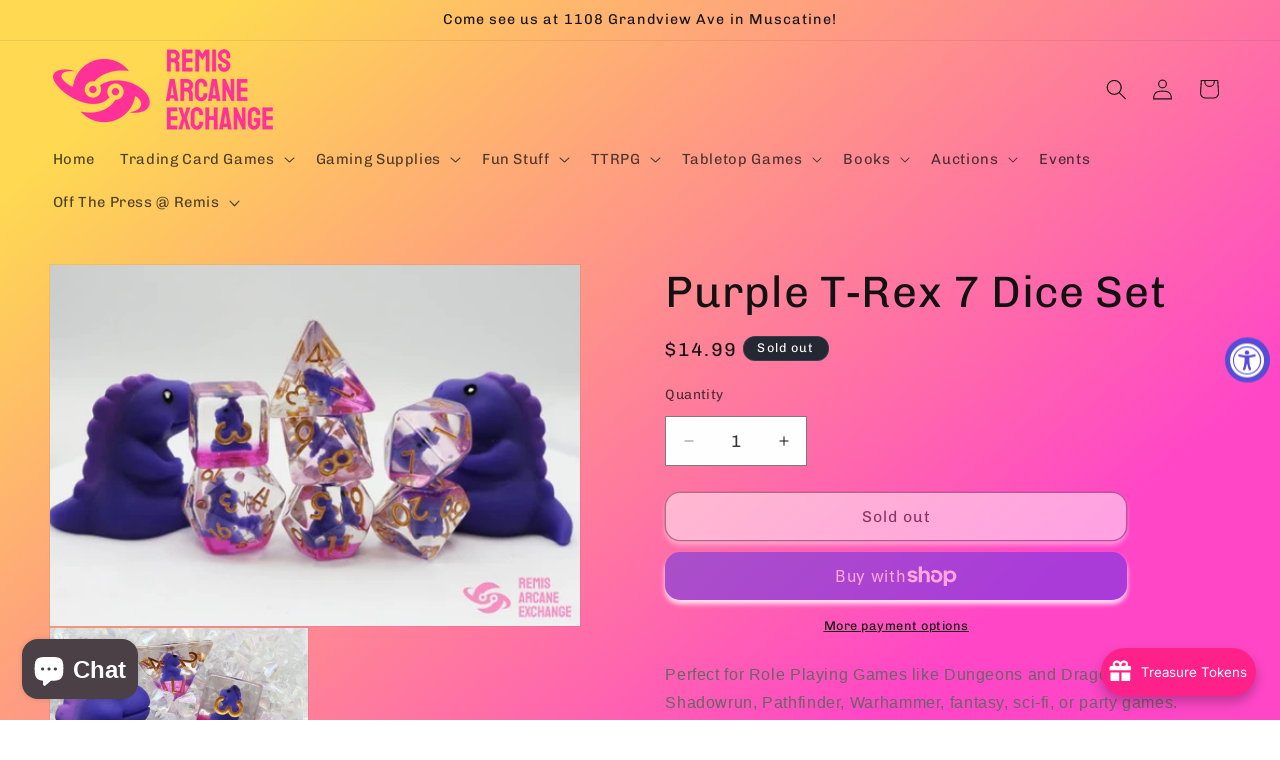

--- FILE ---
content_type: text/html; charset=utf-8
request_url: https://www.remisae.com/products/purple-t-rex-7-dice-set
body_size: 76200
content:
<!doctype html>
<html class="js" lang="en">
  <head>
    <meta charset="utf-8">
    <meta http-equiv="X-UA-Compatible" content="IE=edge">
    <meta name="viewport" content="width=device-width,initial-scale=1">
    <meta name="theme-color" content="">
    <link rel="canonical" href="https://www.remisae.com/products/purple-t-rex-7-dice-set"><link rel="icon" type="image/png" href="//www.remisae.com/cdn/shop/files/icononly_transparent_nobuffer.png?crop=center&height=32&v=1652042491&width=32"><link rel="preconnect" href="https://fonts.shopifycdn.com" crossorigin><title>
      Purple T-Rex 7 Dice Set
 &ndash; Remis Arcane Exchange</title>

    
      <meta name="description" content="Perfect for Role Playing Games like Dungeons and Dragons (D&amp;amp;D) , Shadowrun, Pathfinder, Warhammer, fantasy, sci-fi, or party games.  Contains: 7 polyhedral dice - D4, D6, D8, D10, D%, D12, D20 dice">
    

    

<meta property="og:site_name" content="Remis Arcane Exchange">
<meta property="og:url" content="https://www.remisae.com/products/purple-t-rex-7-dice-set">
<meta property="og:title" content="Purple T-Rex 7 Dice Set">
<meta property="og:type" content="product">
<meta property="og:description" content="Perfect for Role Playing Games like Dungeons and Dragons (D&amp;amp;D) , Shadowrun, Pathfinder, Warhammer, fantasy, sci-fi, or party games.  Contains: 7 polyhedral dice - D4, D6, D8, D10, D%, D12, D20 dice"><meta property="og:image" content="http://www.remisae.com/cdn/shop/products/purple-t-rex-7-dice-set-887.jpg?v=1675572697">
  <meta property="og:image:secure_url" content="https://www.remisae.com/cdn/shop/products/purple-t-rex-7-dice-set-887.jpg?v=1675572697">
  <meta property="og:image:width" content="600">
  <meta property="og:image:height" content="408"><meta property="og:price:amount" content="14.99">
  <meta property="og:price:currency" content="USD"><meta name="twitter:card" content="summary_large_image">
<meta name="twitter:title" content="Purple T-Rex 7 Dice Set">
<meta name="twitter:description" content="Perfect for Role Playing Games like Dungeons and Dragons (D&amp;amp;D) , Shadowrun, Pathfinder, Warhammer, fantasy, sci-fi, or party games.  Contains: 7 polyhedral dice - D4, D6, D8, D10, D%, D12, D20 dice">


    <script src="//www.remisae.com/cdn/shop/t/12/assets/constants.js?v=132983761750457495441745802392" defer="defer"></script>
    <script src="//www.remisae.com/cdn/shop/t/12/assets/pubsub.js?v=25310214064522200911745802394" defer="defer"></script>
    <script src="//www.remisae.com/cdn/shop/t/12/assets/global.js?v=184345515105158409801745802392" defer="defer"></script>
    <script src="//www.remisae.com/cdn/shop/t/12/assets/details-disclosure.js?v=13653116266235556501745802392" defer="defer"></script>
    <script src="//www.remisae.com/cdn/shop/t/12/assets/details-modal.js?v=25581673532751508451745802392" defer="defer"></script>
    <script src="//www.remisae.com/cdn/shop/t/12/assets/search-form.js?v=133129549252120666541745802394" defer="defer"></script><script src="//www.remisae.com/cdn/shop/t/12/assets/animations.js?v=88693664871331136111745802392" defer="defer"></script><script>window.performance && window.performance.mark && window.performance.mark('shopify.content_for_header.start');</script><meta name="facebook-domain-verification" content="8utfr4ccb2xlmwd9zinl9qacr4a1rl">
<meta name="facebook-domain-verification" content="4192l8y5uypv7y9ao7a3wpxicfkykl">
<meta id="shopify-digital-wallet" name="shopify-digital-wallet" content="/64332234997/digital_wallets/dialog">
<meta name="shopify-checkout-api-token" content="4d658555c87e94d404042524d48b3dc4">
<meta id="in-context-paypal-metadata" data-shop-id="64332234997" data-venmo-supported="false" data-environment="production" data-locale="en_US" data-paypal-v4="true" data-currency="USD">
<link rel="alternate" type="application/json+oembed" href="https://www.remisae.com/products/purple-t-rex-7-dice-set.oembed">
<script async="async" src="/checkouts/internal/preloads.js?locale=en-US"></script>
<link rel="preconnect" href="https://shop.app" crossorigin="anonymous">
<script async="async" src="https://shop.app/checkouts/internal/preloads.js?locale=en-US&shop_id=64332234997" crossorigin="anonymous"></script>
<script id="apple-pay-shop-capabilities" type="application/json">{"shopId":64332234997,"countryCode":"US","currencyCode":"USD","merchantCapabilities":["supports3DS"],"merchantId":"gid:\/\/shopify\/Shop\/64332234997","merchantName":"Remis Arcane Exchange","requiredBillingContactFields":["postalAddress","email"],"requiredShippingContactFields":["postalAddress","email"],"shippingType":"shipping","supportedNetworks":["visa","masterCard","amex","discover","elo","jcb"],"total":{"type":"pending","label":"Remis Arcane Exchange","amount":"1.00"},"shopifyPaymentsEnabled":true,"supportsSubscriptions":true}</script>
<script id="shopify-features" type="application/json">{"accessToken":"4d658555c87e94d404042524d48b3dc4","betas":["rich-media-storefront-analytics"],"domain":"www.remisae.com","predictiveSearch":true,"shopId":64332234997,"locale":"en"}</script>
<script>var Shopify = Shopify || {};
Shopify.shop = "remisarcaneexchange.myshopify.com";
Shopify.locale = "en";
Shopify.currency = {"active":"USD","rate":"1.0"};
Shopify.country = "US";
Shopify.theme = {"name":"Updated copy of Dawn","id":149715386613,"schema_name":"Dawn","schema_version":"15.3.0","theme_store_id":887,"role":"main"};
Shopify.theme.handle = "null";
Shopify.theme.style = {"id":null,"handle":null};
Shopify.cdnHost = "www.remisae.com/cdn";
Shopify.routes = Shopify.routes || {};
Shopify.routes.root = "/";</script>
<script type="module">!function(o){(o.Shopify=o.Shopify||{}).modules=!0}(window);</script>
<script>!function(o){function n(){var o=[];function n(){o.push(Array.prototype.slice.apply(arguments))}return n.q=o,n}var t=o.Shopify=o.Shopify||{};t.loadFeatures=n(),t.autoloadFeatures=n()}(window);</script>
<script>
  window.ShopifyPay = window.ShopifyPay || {};
  window.ShopifyPay.apiHost = "shop.app\/pay";
  window.ShopifyPay.redirectState = null;
</script>
<script id="shop-js-analytics" type="application/json">{"pageType":"product"}</script>
<script defer="defer" async type="module" src="//www.remisae.com/cdn/shopifycloud/shop-js/modules/v2/client.init-shop-cart-sync_BT-GjEfc.en.esm.js"></script>
<script defer="defer" async type="module" src="//www.remisae.com/cdn/shopifycloud/shop-js/modules/v2/chunk.common_D58fp_Oc.esm.js"></script>
<script defer="defer" async type="module" src="//www.remisae.com/cdn/shopifycloud/shop-js/modules/v2/chunk.modal_xMitdFEc.esm.js"></script>
<script type="module">
  await import("//www.remisae.com/cdn/shopifycloud/shop-js/modules/v2/client.init-shop-cart-sync_BT-GjEfc.en.esm.js");
await import("//www.remisae.com/cdn/shopifycloud/shop-js/modules/v2/chunk.common_D58fp_Oc.esm.js");
await import("//www.remisae.com/cdn/shopifycloud/shop-js/modules/v2/chunk.modal_xMitdFEc.esm.js");

  window.Shopify.SignInWithShop?.initShopCartSync?.({"fedCMEnabled":true,"windoidEnabled":true});

</script>
<script defer="defer" async type="module" src="//www.remisae.com/cdn/shopifycloud/shop-js/modules/v2/client.payment-terms_Ci9AEqFq.en.esm.js"></script>
<script defer="defer" async type="module" src="//www.remisae.com/cdn/shopifycloud/shop-js/modules/v2/chunk.common_D58fp_Oc.esm.js"></script>
<script defer="defer" async type="module" src="//www.remisae.com/cdn/shopifycloud/shop-js/modules/v2/chunk.modal_xMitdFEc.esm.js"></script>
<script type="module">
  await import("//www.remisae.com/cdn/shopifycloud/shop-js/modules/v2/client.payment-terms_Ci9AEqFq.en.esm.js");
await import("//www.remisae.com/cdn/shopifycloud/shop-js/modules/v2/chunk.common_D58fp_Oc.esm.js");
await import("//www.remisae.com/cdn/shopifycloud/shop-js/modules/v2/chunk.modal_xMitdFEc.esm.js");

  
</script>
<script>
  window.Shopify = window.Shopify || {};
  if (!window.Shopify.featureAssets) window.Shopify.featureAssets = {};
  window.Shopify.featureAssets['shop-js'] = {"shop-cart-sync":["modules/v2/client.shop-cart-sync_DZOKe7Ll.en.esm.js","modules/v2/chunk.common_D58fp_Oc.esm.js","modules/v2/chunk.modal_xMitdFEc.esm.js"],"init-fed-cm":["modules/v2/client.init-fed-cm_B6oLuCjv.en.esm.js","modules/v2/chunk.common_D58fp_Oc.esm.js","modules/v2/chunk.modal_xMitdFEc.esm.js"],"shop-cash-offers":["modules/v2/client.shop-cash-offers_D2sdYoxE.en.esm.js","modules/v2/chunk.common_D58fp_Oc.esm.js","modules/v2/chunk.modal_xMitdFEc.esm.js"],"shop-login-button":["modules/v2/client.shop-login-button_QeVjl5Y3.en.esm.js","modules/v2/chunk.common_D58fp_Oc.esm.js","modules/v2/chunk.modal_xMitdFEc.esm.js"],"pay-button":["modules/v2/client.pay-button_DXTOsIq6.en.esm.js","modules/v2/chunk.common_D58fp_Oc.esm.js","modules/v2/chunk.modal_xMitdFEc.esm.js"],"shop-button":["modules/v2/client.shop-button_DQZHx9pm.en.esm.js","modules/v2/chunk.common_D58fp_Oc.esm.js","modules/v2/chunk.modal_xMitdFEc.esm.js"],"avatar":["modules/v2/client.avatar_BTnouDA3.en.esm.js"],"init-windoid":["modules/v2/client.init-windoid_CR1B-cfM.en.esm.js","modules/v2/chunk.common_D58fp_Oc.esm.js","modules/v2/chunk.modal_xMitdFEc.esm.js"],"init-shop-for-new-customer-accounts":["modules/v2/client.init-shop-for-new-customer-accounts_C_vY_xzh.en.esm.js","modules/v2/client.shop-login-button_QeVjl5Y3.en.esm.js","modules/v2/chunk.common_D58fp_Oc.esm.js","modules/v2/chunk.modal_xMitdFEc.esm.js"],"init-shop-email-lookup-coordinator":["modules/v2/client.init-shop-email-lookup-coordinator_BI7n9ZSv.en.esm.js","modules/v2/chunk.common_D58fp_Oc.esm.js","modules/v2/chunk.modal_xMitdFEc.esm.js"],"init-shop-cart-sync":["modules/v2/client.init-shop-cart-sync_BT-GjEfc.en.esm.js","modules/v2/chunk.common_D58fp_Oc.esm.js","modules/v2/chunk.modal_xMitdFEc.esm.js"],"shop-toast-manager":["modules/v2/client.shop-toast-manager_DiYdP3xc.en.esm.js","modules/v2/chunk.common_D58fp_Oc.esm.js","modules/v2/chunk.modal_xMitdFEc.esm.js"],"init-customer-accounts":["modules/v2/client.init-customer-accounts_D9ZNqS-Q.en.esm.js","modules/v2/client.shop-login-button_QeVjl5Y3.en.esm.js","modules/v2/chunk.common_D58fp_Oc.esm.js","modules/v2/chunk.modal_xMitdFEc.esm.js"],"init-customer-accounts-sign-up":["modules/v2/client.init-customer-accounts-sign-up_iGw4briv.en.esm.js","modules/v2/client.shop-login-button_QeVjl5Y3.en.esm.js","modules/v2/chunk.common_D58fp_Oc.esm.js","modules/v2/chunk.modal_xMitdFEc.esm.js"],"shop-follow-button":["modules/v2/client.shop-follow-button_CqMgW2wH.en.esm.js","modules/v2/chunk.common_D58fp_Oc.esm.js","modules/v2/chunk.modal_xMitdFEc.esm.js"],"checkout-modal":["modules/v2/client.checkout-modal_xHeaAweL.en.esm.js","modules/v2/chunk.common_D58fp_Oc.esm.js","modules/v2/chunk.modal_xMitdFEc.esm.js"],"shop-login":["modules/v2/client.shop-login_D91U-Q7h.en.esm.js","modules/v2/chunk.common_D58fp_Oc.esm.js","modules/v2/chunk.modal_xMitdFEc.esm.js"],"lead-capture":["modules/v2/client.lead-capture_BJmE1dJe.en.esm.js","modules/v2/chunk.common_D58fp_Oc.esm.js","modules/v2/chunk.modal_xMitdFEc.esm.js"],"payment-terms":["modules/v2/client.payment-terms_Ci9AEqFq.en.esm.js","modules/v2/chunk.common_D58fp_Oc.esm.js","modules/v2/chunk.modal_xMitdFEc.esm.js"]};
</script>
<script>(function() {
  var isLoaded = false;
  function asyncLoad() {
    if (isLoaded) return;
    isLoaded = true;
    var urls = ["https:\/\/shy.elfsight.com\/p\/platform.js?shop=remisarcaneexchange.myshopify.com","https:\/\/cdn.commoninja.com\/sdk\/latest\/commonninja.js?shop=remisarcaneexchange.myshopify.com","https:\/\/webhooks.sonshaw.com\/js\/disable-click-image.js?shop=remisarcaneexchange.myshopify.com","https:\/\/depo.sidepanda.com\/popups-subscription.js?shop=remisarcaneexchange.myshopify.com"];
    for (var i = 0; i < urls.length; i++) {
      var s = document.createElement('script');
      s.type = 'text/javascript';
      s.async = true;
      s.src = urls[i];
      var x = document.getElementsByTagName('script')[0];
      x.parentNode.insertBefore(s, x);
    }
  };
  if(window.attachEvent) {
    window.attachEvent('onload', asyncLoad);
  } else {
    window.addEventListener('load', asyncLoad, false);
  }
})();</script>
<script id="__st">var __st={"a":64332234997,"offset":-21600,"reqid":"6dc80518-1106-4d4f-83b1-c35d3d3c6546-1769142312","pageurl":"www.remisae.com\/products\/purple-t-rex-7-dice-set","u":"0373d5376be9","p":"product","rtyp":"product","rid":7976860418293};</script>
<script>window.ShopifyPaypalV4VisibilityTracking = true;</script>
<script id="captcha-bootstrap">!function(){'use strict';const t='contact',e='account',n='new_comment',o=[[t,t],['blogs',n],['comments',n],[t,'customer']],c=[[e,'customer_login'],[e,'guest_login'],[e,'recover_customer_password'],[e,'create_customer']],r=t=>t.map((([t,e])=>`form[action*='/${t}']:not([data-nocaptcha='true']) input[name='form_type'][value='${e}']`)).join(','),a=t=>()=>t?[...document.querySelectorAll(t)].map((t=>t.form)):[];function s(){const t=[...o],e=r(t);return a(e)}const i='password',u='form_key',d=['recaptcha-v3-token','g-recaptcha-response','h-captcha-response',i],f=()=>{try{return window.sessionStorage}catch{return}},m='__shopify_v',_=t=>t.elements[u];function p(t,e,n=!1){try{const o=window.sessionStorage,c=JSON.parse(o.getItem(e)),{data:r}=function(t){const{data:e,action:n}=t;return t[m]||n?{data:e,action:n}:{data:t,action:n}}(c);for(const[e,n]of Object.entries(r))t.elements[e]&&(t.elements[e].value=n);n&&o.removeItem(e)}catch(o){console.error('form repopulation failed',{error:o})}}const l='form_type',E='cptcha';function T(t){t.dataset[E]=!0}const w=window,h=w.document,L='Shopify',v='ce_forms',y='captcha';let A=!1;((t,e)=>{const n=(g='f06e6c50-85a8-45c8-87d0-21a2b65856fe',I='https://cdn.shopify.com/shopifycloud/storefront-forms-hcaptcha/ce_storefront_forms_captcha_hcaptcha.v1.5.2.iife.js',D={infoText:'Protected by hCaptcha',privacyText:'Privacy',termsText:'Terms'},(t,e,n)=>{const o=w[L][v],c=o.bindForm;if(c)return c(t,g,e,D).then(n);var r;o.q.push([[t,g,e,D],n]),r=I,A||(h.body.append(Object.assign(h.createElement('script'),{id:'captcha-provider',async:!0,src:r})),A=!0)});var g,I,D;w[L]=w[L]||{},w[L][v]=w[L][v]||{},w[L][v].q=[],w[L][y]=w[L][y]||{},w[L][y].protect=function(t,e){n(t,void 0,e),T(t)},Object.freeze(w[L][y]),function(t,e,n,w,h,L){const[v,y,A,g]=function(t,e,n){const i=e?o:[],u=t?c:[],d=[...i,...u],f=r(d),m=r(i),_=r(d.filter((([t,e])=>n.includes(e))));return[a(f),a(m),a(_),s()]}(w,h,L),I=t=>{const e=t.target;return e instanceof HTMLFormElement?e:e&&e.form},D=t=>v().includes(t);t.addEventListener('submit',(t=>{const e=I(t);if(!e)return;const n=D(e)&&!e.dataset.hcaptchaBound&&!e.dataset.recaptchaBound,o=_(e),c=g().includes(e)&&(!o||!o.value);(n||c)&&t.preventDefault(),c&&!n&&(function(t){try{if(!f())return;!function(t){const e=f();if(!e)return;const n=_(t);if(!n)return;const o=n.value;o&&e.removeItem(o)}(t);const e=Array.from(Array(32),(()=>Math.random().toString(36)[2])).join('');!function(t,e){_(t)||t.append(Object.assign(document.createElement('input'),{type:'hidden',name:u})),t.elements[u].value=e}(t,e),function(t,e){const n=f();if(!n)return;const o=[...t.querySelectorAll(`input[type='${i}']`)].map((({name:t})=>t)),c=[...d,...o],r={};for(const[a,s]of new FormData(t).entries())c.includes(a)||(r[a]=s);n.setItem(e,JSON.stringify({[m]:1,action:t.action,data:r}))}(t,e)}catch(e){console.error('failed to persist form',e)}}(e),e.submit())}));const S=(t,e)=>{t&&!t.dataset[E]&&(n(t,e.some((e=>e===t))),T(t))};for(const o of['focusin','change'])t.addEventListener(o,(t=>{const e=I(t);D(e)&&S(e,y())}));const B=e.get('form_key'),M=e.get(l),P=B&&M;t.addEventListener('DOMContentLoaded',(()=>{const t=y();if(P)for(const e of t)e.elements[l].value===M&&p(e,B);[...new Set([...A(),...v().filter((t=>'true'===t.dataset.shopifyCaptcha))])].forEach((e=>S(e,t)))}))}(h,new URLSearchParams(w.location.search),n,t,e,['guest_login'])})(!0,!0)}();</script>
<script integrity="sha256-4kQ18oKyAcykRKYeNunJcIwy7WH5gtpwJnB7kiuLZ1E=" data-source-attribution="shopify.loadfeatures" defer="defer" src="//www.remisae.com/cdn/shopifycloud/storefront/assets/storefront/load_feature-a0a9edcb.js" crossorigin="anonymous"></script>
<script crossorigin="anonymous" defer="defer" src="//www.remisae.com/cdn/shopifycloud/storefront/assets/shopify_pay/storefront-65b4c6d7.js?v=20250812"></script>
<script data-source-attribution="shopify.dynamic_checkout.dynamic.init">var Shopify=Shopify||{};Shopify.PaymentButton=Shopify.PaymentButton||{isStorefrontPortableWallets:!0,init:function(){window.Shopify.PaymentButton.init=function(){};var t=document.createElement("script");t.src="https://www.remisae.com/cdn/shopifycloud/portable-wallets/latest/portable-wallets.en.js",t.type="module",document.head.appendChild(t)}};
</script>
<script data-source-attribution="shopify.dynamic_checkout.buyer_consent">
  function portableWalletsHideBuyerConsent(e){var t=document.getElementById("shopify-buyer-consent"),n=document.getElementById("shopify-subscription-policy-button");t&&n&&(t.classList.add("hidden"),t.setAttribute("aria-hidden","true"),n.removeEventListener("click",e))}function portableWalletsShowBuyerConsent(e){var t=document.getElementById("shopify-buyer-consent"),n=document.getElementById("shopify-subscription-policy-button");t&&n&&(t.classList.remove("hidden"),t.removeAttribute("aria-hidden"),n.addEventListener("click",e))}window.Shopify?.PaymentButton&&(window.Shopify.PaymentButton.hideBuyerConsent=portableWalletsHideBuyerConsent,window.Shopify.PaymentButton.showBuyerConsent=portableWalletsShowBuyerConsent);
</script>
<script>
  function portableWalletsCleanup(e){e&&e.src&&console.error("Failed to load portable wallets script "+e.src);var t=document.querySelectorAll("shopify-accelerated-checkout .shopify-payment-button__skeleton, shopify-accelerated-checkout-cart .wallet-cart-button__skeleton"),e=document.getElementById("shopify-buyer-consent");for(let e=0;e<t.length;e++)t[e].remove();e&&e.remove()}function portableWalletsNotLoadedAsModule(e){e instanceof ErrorEvent&&"string"==typeof e.message&&e.message.includes("import.meta")&&"string"==typeof e.filename&&e.filename.includes("portable-wallets")&&(window.removeEventListener("error",portableWalletsNotLoadedAsModule),window.Shopify.PaymentButton.failedToLoad=e,"loading"===document.readyState?document.addEventListener("DOMContentLoaded",window.Shopify.PaymentButton.init):window.Shopify.PaymentButton.init())}window.addEventListener("error",portableWalletsNotLoadedAsModule);
</script>

<script type="module" src="https://www.remisae.com/cdn/shopifycloud/portable-wallets/latest/portable-wallets.en.js" onError="portableWalletsCleanup(this)" crossorigin="anonymous"></script>
<script nomodule>
  document.addEventListener("DOMContentLoaded", portableWalletsCleanup);
</script>

<link id="shopify-accelerated-checkout-styles" rel="stylesheet" media="screen" href="https://www.remisae.com/cdn/shopifycloud/portable-wallets/latest/accelerated-checkout-backwards-compat.css" crossorigin="anonymous">
<style id="shopify-accelerated-checkout-cart">
        #shopify-buyer-consent {
  margin-top: 1em;
  display: inline-block;
  width: 100%;
}

#shopify-buyer-consent.hidden {
  display: none;
}

#shopify-subscription-policy-button {
  background: none;
  border: none;
  padding: 0;
  text-decoration: underline;
  font-size: inherit;
  cursor: pointer;
}

#shopify-subscription-policy-button::before {
  box-shadow: none;
}

      </style>
<script id="sections-script" data-sections="header" defer="defer" src="//www.remisae.com/cdn/shop/t/12/compiled_assets/scripts.js?v=1903"></script>
<script>window.performance && window.performance.mark && window.performance.mark('shopify.content_for_header.end');</script>


    <style data-shopify>
      @font-face {
  font-family: Chivo;
  font-weight: 400;
  font-style: normal;
  font-display: swap;
  src: url("//www.remisae.com/cdn/fonts/chivo/chivo_n4.059fadbbf52d9f02350103459eb216e4b24c4661.woff2") format("woff2"),
       url("//www.remisae.com/cdn/fonts/chivo/chivo_n4.f2f8fca8b7ff9f510fa7f09ffe5448b3504bccf5.woff") format("woff");
}

      @font-face {
  font-family: Chivo;
  font-weight: 700;
  font-style: normal;
  font-display: swap;
  src: url("//www.remisae.com/cdn/fonts/chivo/chivo_n7.4d81c6f06c2ff78ed42169d6ec4aefa6d5cb0ff0.woff2") format("woff2"),
       url("//www.remisae.com/cdn/fonts/chivo/chivo_n7.a0e879417e089c259360eefc0ac3a3c8ea4e2830.woff") format("woff");
}

      @font-face {
  font-family: Chivo;
  font-weight: 400;
  font-style: italic;
  font-display: swap;
  src: url("//www.remisae.com/cdn/fonts/chivo/chivo_i4.95e9c0ba514943a715970b2897b31bdfdc9132b8.woff2") format("woff2"),
       url("//www.remisae.com/cdn/fonts/chivo/chivo_i4.31da6515f3970f86ac14321ace1609bd161f315f.woff") format("woff");
}

      @font-face {
  font-family: Chivo;
  font-weight: 700;
  font-style: italic;
  font-display: swap;
  src: url("//www.remisae.com/cdn/fonts/chivo/chivo_i7.0e5a75162c3ca7258edd3d59adf64e0fd118a226.woff2") format("woff2"),
       url("//www.remisae.com/cdn/fonts/chivo/chivo_i7.f9fd944b04861b64efaebd9de502668b4b566567.woff") format("woff");
}

      @font-face {
  font-family: Chivo;
  font-weight: 400;
  font-style: normal;
  font-display: swap;
  src: url("//www.remisae.com/cdn/fonts/chivo/chivo_n4.059fadbbf52d9f02350103459eb216e4b24c4661.woff2") format("woff2"),
       url("//www.remisae.com/cdn/fonts/chivo/chivo_n4.f2f8fca8b7ff9f510fa7f09ffe5448b3504bccf5.woff") format("woff");
}


      
        :root,
        .color-scheme-1 {
          --color-background: 255,255,255;
        
          --gradient-background: #ffffff;
        

        

        --color-foreground: 18,18,18;
        --color-background-contrast: 191,191,191;
        --color-shadow: 18,18,18;
        --color-button: 18,18,18;
        --color-button-text: 255,255,255;
        --color-secondary-button: 255,255,255;
        --color-secondary-button-text: 18,18,18;
        --color-link: 18,18,18;
        --color-badge-foreground: 18,18,18;
        --color-badge-background: 255,255,255;
        --color-badge-border: 18,18,18;
        --payment-terms-background-color: rgb(255 255 255);
      }
      
        
        .color-scheme-2 {
          --color-background: 243,243,243;
        
          --gradient-background: #f3f3f3;
        

        

        --color-foreground: 18,18,18;
        --color-background-contrast: 179,179,179;
        --color-shadow: 18,18,18;
        --color-button: 18,18,18;
        --color-button-text: 243,243,243;
        --color-secondary-button: 243,243,243;
        --color-secondary-button-text: 18,18,18;
        --color-link: 18,18,18;
        --color-badge-foreground: 18,18,18;
        --color-badge-background: 243,243,243;
        --color-badge-border: 18,18,18;
        --payment-terms-background-color: rgb(243 243 243);
      }
      
        
        .color-scheme-3 {
          --color-background: 36,40,51;
        
          --gradient-background: #242833;
        

        

        --color-foreground: 255,255,255;
        --color-background-contrast: 47,52,66;
        --color-shadow: 18,18,18;
        --color-button: 255,255,255;
        --color-button-text: 0,0,0;
        --color-secondary-button: 36,40,51;
        --color-secondary-button-text: 255,255,255;
        --color-link: 255,255,255;
        --color-badge-foreground: 255,255,255;
        --color-badge-background: 36,40,51;
        --color-badge-border: 255,255,255;
        --payment-terms-background-color: rgb(36 40 51);
      }
      
        
        .color-scheme-4 {
          --color-background: 18,18,18;
        
          --gradient-background: #121212;
        

        

        --color-foreground: 255,255,255;
        --color-background-contrast: 146,146,146;
        --color-shadow: 18,18,18;
        --color-button: 255,255,255;
        --color-button-text: 18,18,18;
        --color-secondary-button: 18,18,18;
        --color-secondary-button-text: 255,255,255;
        --color-link: 255,255,255;
        --color-badge-foreground: 255,255,255;
        --color-badge-background: 18,18,18;
        --color-badge-border: 255,255,255;
        --payment-terms-background-color: rgb(18 18 18);
      }
      
        
        .color-scheme-5 {
          --color-background: 51,79,180;
        
          --gradient-background: #334fb4;
        

        

        --color-foreground: 255,255,255;
        --color-background-contrast: 23,35,81;
        --color-shadow: 18,18,18;
        --color-button: 255,255,255;
        --color-button-text: 51,79,180;
        --color-secondary-button: 51,79,180;
        --color-secondary-button-text: 255,255,255;
        --color-link: 255,255,255;
        --color-badge-foreground: 255,255,255;
        --color-badge-background: 51,79,180;
        --color-badge-border: 255,255,255;
        --payment-terms-background-color: rgb(51 79 180);
      }
      
        
        .color-scheme-b29fb7b1-120a-471e-8494-1625f03b4267 {
          --color-background: 255,255,255;
        
          --gradient-background: linear-gradient(140deg, rgba(254, 217, 81, 1) 11%, rgba(255, 70, 199, 1) 81%);
        

        

        --color-foreground: 18,18,18;
        --color-background-contrast: 191,191,191;
        --color-shadow: 255,255,255;
        --color-button: 243,243,243;
        --color-button-text: 255,255,255;
        --color-secondary-button: 255,255,255;
        --color-secondary-button-text: 18,18,18;
        --color-link: 18,18,18;
        --color-badge-foreground: 18,18,18;
        --color-badge-background: 255,255,255;
        --color-badge-border: 18,18,18;
        --payment-terms-background-color: rgb(255 255 255);
      }
      
        
        .color-scheme-f2336d17-30ee-4e79-885e-34921b6ff05c {
          --color-background: 243,243,243;
        
          --gradient-background: linear-gradient(127deg, rgba(254, 217, 81, 1) 11%, rgba(255, 70, 199, 1) 81%);
        

        

        --color-foreground: 18,18,18;
        --color-background-contrast: 179,179,179;
        --color-shadow: 243,243,243;
        --color-button: 243,243,243;
        --color-button-text: 243,243,243;
        --color-secondary-button: 243,243,243;
        --color-secondary-button-text: 18,18,18;
        --color-link: 18,18,18;
        --color-badge-foreground: 18,18,18;
        --color-badge-background: 243,243,243;
        --color-badge-border: 18,18,18;
        --payment-terms-background-color: rgb(243 243 243);
      }
      

      body, .color-scheme-1, .color-scheme-2, .color-scheme-3, .color-scheme-4, .color-scheme-5, .color-scheme-b29fb7b1-120a-471e-8494-1625f03b4267, .color-scheme-f2336d17-30ee-4e79-885e-34921b6ff05c {
        color: rgba(var(--color-foreground), 0.75);
        background-color: rgb(var(--color-background));
      }

      :root {
        --font-body-family: Chivo, sans-serif;
        --font-body-style: normal;
        --font-body-weight: 400;
        --font-body-weight-bold: 700;

        --font-heading-family: Chivo, sans-serif;
        --font-heading-style: normal;
        --font-heading-weight: 400;

        --font-body-scale: 1.05;
        --font-heading-scale: 1.0476190476190477;

        --media-padding: px;
        --media-border-opacity: 0.05;
        --media-border-width: 1px;
        --media-radius: 0px;
        --media-shadow-opacity: 0.0;
        --media-shadow-horizontal-offset: 0px;
        --media-shadow-vertical-offset: 0px;
        --media-shadow-blur-radius: 5px;
        --media-shadow-visible: 0;

        --page-width: 150rem;
        --page-width-margin: 0rem;

        --product-card-image-padding: 0.0rem;
        --product-card-corner-radius: 1.6rem;
        --product-card-text-alignment: left;
        --product-card-border-width: 0.0rem;
        --product-card-border-opacity: 0.1;
        --product-card-shadow-opacity: 0.0;
        --product-card-shadow-visible: 0;
        --product-card-shadow-horizontal-offset: 0.0rem;
        --product-card-shadow-vertical-offset: 0.4rem;
        --product-card-shadow-blur-radius: 0.5rem;

        --collection-card-image-padding: 0.0rem;
        --collection-card-corner-radius: 0.0rem;
        --collection-card-text-alignment: left;
        --collection-card-border-width: 0.0rem;
        --collection-card-border-opacity: 0.0;
        --collection-card-shadow-opacity: 0.1;
        --collection-card-shadow-visible: 1;
        --collection-card-shadow-horizontal-offset: 0.0rem;
        --collection-card-shadow-vertical-offset: 0.0rem;
        --collection-card-shadow-blur-radius: 0.0rem;

        --blog-card-image-padding: 0.0rem;
        --blog-card-corner-radius: 0.0rem;
        --blog-card-text-alignment: left;
        --blog-card-border-width: 0.0rem;
        --blog-card-border-opacity: 0.0;
        --blog-card-shadow-opacity: 0.1;
        --blog-card-shadow-visible: 1;
        --blog-card-shadow-horizontal-offset: 0.0rem;
        --blog-card-shadow-vertical-offset: 0.0rem;
        --blog-card-shadow-blur-radius: 0.0rem;

        --badge-corner-radius: 4.0rem;

        --popup-border-width: 1px;
        --popup-border-opacity: 0.1;
        --popup-corner-radius: 16px;
        --popup-shadow-opacity: 0.0;
        --popup-shadow-horizontal-offset: 0px;
        --popup-shadow-vertical-offset: 4px;
        --popup-shadow-blur-radius: 5px;

        --drawer-border-width: 1px;
        --drawer-border-opacity: 0.1;
        --drawer-shadow-opacity: 0.0;
        --drawer-shadow-horizontal-offset: 0px;
        --drawer-shadow-vertical-offset: 4px;
        --drawer-shadow-blur-radius: 5px;

        --spacing-sections-desktop: 0px;
        --spacing-sections-mobile: 0px;

        --grid-desktop-vertical-spacing: 8px;
        --grid-desktop-horizontal-spacing: 8px;
        --grid-mobile-vertical-spacing: 4px;
        --grid-mobile-horizontal-spacing: 4px;

        --text-boxes-border-opacity: 0.1;
        --text-boxes-border-width: 0px;
        --text-boxes-radius: 16px;
        --text-boxes-shadow-opacity: 1.0;
        --text-boxes-shadow-visible: 1;
        --text-boxes-shadow-horizontal-offset: 0px;
        --text-boxes-shadow-vertical-offset: 4px;
        --text-boxes-shadow-blur-radius: 5px;

        --buttons-radius: 14px;
        --buttons-radius-outset: 15px;
        --buttons-border-width: 1px;
        --buttons-border-opacity: 0.65;
        --buttons-shadow-opacity: 0.85;
        --buttons-shadow-visible: 1;
        --buttons-shadow-horizontal-offset: 0px;
        --buttons-shadow-vertical-offset: 4px;
        --buttons-shadow-blur-radius: 5px;
        --buttons-border-offset: 0.3px;

        --inputs-radius: 0px;
        --inputs-border-width: 1px;
        --inputs-border-opacity: 0.55;
        --inputs-shadow-opacity: 0.0;
        --inputs-shadow-horizontal-offset: 0px;
        --inputs-margin-offset: 0px;
        --inputs-shadow-vertical-offset: -2px;
        --inputs-shadow-blur-radius: 5px;
        --inputs-radius-outset: 0px;

        --variant-pills-radius: 40px;
        --variant-pills-border-width: 1px;
        --variant-pills-border-opacity: 0.55;
        --variant-pills-shadow-opacity: 0.0;
        --variant-pills-shadow-horizontal-offset: 0px;
        --variant-pills-shadow-vertical-offset: 4px;
        --variant-pills-shadow-blur-radius: 5px;
      }

      *,
      *::before,
      *::after {
        box-sizing: inherit;
      }

      html {
        box-sizing: border-box;
        font-size: calc(var(--font-body-scale) * 62.5%);
        height: 100%;
      }

      body {
        display: grid;
        grid-template-rows: auto auto 1fr auto;
        grid-template-columns: 100%;
        min-height: 100%;
        margin: 0;
        font-size: 1.5rem;
        letter-spacing: 0.06rem;
        line-height: calc(1 + 0.8 / var(--font-body-scale));
        font-family: var(--font-body-family);
        font-style: var(--font-body-style);
        font-weight: var(--font-body-weight);
      }

      @media screen and (min-width: 750px) {
        body {
          font-size: 1.6rem;
        }
      }
    </style>

    <link href="//www.remisae.com/cdn/shop/t/12/assets/base.css?v=159841507637079171801745802392" rel="stylesheet" type="text/css" media="all" />
    <link rel="stylesheet" href="//www.remisae.com/cdn/shop/t/12/assets/component-cart-items.css?v=123238115697927560811745802392" media="print" onload="this.media='all'">
      <link rel="preload" as="font" href="//www.remisae.com/cdn/fonts/chivo/chivo_n4.059fadbbf52d9f02350103459eb216e4b24c4661.woff2" type="font/woff2" crossorigin>
      

      <link rel="preload" as="font" href="//www.remisae.com/cdn/fonts/chivo/chivo_n4.059fadbbf52d9f02350103459eb216e4b24c4661.woff2" type="font/woff2" crossorigin>
      
<script>
      if (Shopify.designMode) {
        document.documentElement.classList.add('shopify-design-mode');
      }
    </script>
  

<!-- BEGIN app block: shopify://apps/sami-b2b-lock/blocks/app-embed/8d86a3b4-97b3-44ab-adc1-ec01c5a89da9 -->
 


  <script>

    window.Samita = window.Samita || {}
    Samita.SamitaLocksAccessParams = Samita.SamitaLocksAccessParams || {}
    Samita.SamitaLocksAccessParams.settings =  {"general":{"price_atc":"plain_text","effect_button":"ripple","lock_image_url":"https://cdn.shopify.com/shopifycloud/web/assets/v1/vite/client/en/assets/ineligible404Illustration-DJzlZ34NTBCz.svg","collectFeedback":true,"limit_collections":true,"placeholder_message":true,"placeholder_templateLock":true},"template":{"text_color":"#000","btn_bg_color":"#7396a2","bg_placeholder":"#f3f3f3","btn_text_color":"#ffffff","bg_notification":"#fff","input_box_shadow":"#ccc","plain_text_color":"#230d0d","color_placeholder":"#000","button_priceAtc_bg":"#5487a0","input_passcode_color":"#000","button_priceAtc_color":"#fff","input_passcode_background":"#ffffff"}};
    Samita.SamitaLocksAccessParams.locks =  [{"access":1,"id":33779,"resources_conditional":{"type":["customers"],"customer":{"logic":[[{"type":"tagged_with","value":null}]],"source":"manual","listManual":[{"id":6378052845813,"email":"itrmedia@mac.com","last_name":"Costello","first_name":"Kory"},{"id":7596161499381,"email":"kory@remisae.com","last_name":"Costello","first_name":"Kory"},{"id":7880224604405,"email":null,"last_name":"Costello","first_name":"Kory"},{"id":6496310296821,"email":"info@remisae.com","last_name":"Costello","first_name":"Kory"},{"id":8562211553525,"email":"showaltergd@gmail.com","last_name":"Showalter","first_name":"Dave"},{"id":7077126504693,"email":"boldt.claytonw@gmail.com","last_name":"Boldt","first_name":"Clayton"},{"id":6681707249909,"email":"scottdw1974@yahoo.com","last_name":"Wagg","first_name":"Scott"},{"id":7021282230517,"email":null,"last_name":"Wagg","first_name":"Scott"},{"id":6970070237429,"email":"phoenixdesignsiowa@gmail.com","last_name":"Wagg","first_name":"Scott"},{"id":6728423866613,"email":"scotdw1974@yahoo.com","last_name":"Wagg","first_name":"Scott"},{"id":6401994522869,"email":"jperales@gmail.com","last_name":"Perales","first_name":"Jose"},{"id":8516236411125,"email":"halloweddhampir@outlook.com","last_name":"Shult","first_name":"Jonny"},{"id":8045338919157,"email":"staci.m.shult@gmail.com","last_name":"Shult","first_name":"Staci"},{"id":8561727373557,"email":null,"last_name":"Shult","first_name":"Jonny"},{"id":6498736701685,"email":"ghmaldonado61@gmail.com","last_name":"Maldonado","first_name":"Hector"},{"id":7567672770805,"email":"jiraknotmyrock@gmail.com","last_name":"Jirak","first_name":"Zach"},{"id":6696594604277,"email":"demonneo240@gmail.com","last_name":"Maatah","first_name":"Yusef"},{"id":6790338838773,"email":"gkmandy@gmail.com","last_name":"Taylor","first_name":"Mandy"},{"id":6766764654837,"email":"levieich56301@gmail.com","last_name":"Eichelberger","first_name":"Levi"},{"id":7511317184757,"email":null,"last_name":"Eichelberger","first_name":"Levi"},{"id":7021582975221,"email":"jojovick123@gmail.com","last_name":"Vick","first_name":"Jordan"},{"id":7457053376757,"email":"matt.g106520@gmail.com","last_name":"Gillaspie","first_name":"Matthew"},{"id":7488267354357,"email":"assassin106520@gmail.com","last_name":"gillaspie","first_name":"Matthew"},{"id":6694862553333,"email":"roberthunterl1975@gmail.com","last_name":"Hunter","first_name":"Robert"},{"id":7266070233333,"email":null,"last_name":"Hunter","first_name":"Robert"},{"id":6631779303669,"email":"notlok1428@gmail.com","last_name":"Hitchcock","first_name":"Kolton"},{"id":6696588148981,"email":"dudstepdude@gmail.com","last_name":"Robles","first_name":"Manuel"},{"id":7003653046517,"email":"wyattdsylvester93@gmail.com","last_name":"Sylvester","first_name":"Wyatt"},{"id":7103207407861,"email":"wee12332111@gmail.com","last_name":"Mccleary","first_name":"Skylee"},{"id":6736940204277,"email":"mikeschnoebelen@yahoo.com","last_name":"Schnoebelen","first_name":"Mike"},{"id":6457502990581,"email":"pmurphy@rocketmail.com","last_name":"Murphy","first_name":"Phillip"},{"id":6664294826229,"email":"lamoslamo84@gmail.com","last_name":"Rodriguez","first_name":"Erasmo"},{"id":6602330538229,"email":"eshepler@gmail.com","last_name":"Shepler","first_name":"Eric"},{"id":6567369769205,"email":"shiesterr@gmail.com","last_name":"strayhorn","first_name":"joel"},{"id":6516258177269,"email":"k_m_miller@outlook.com","last_name":"Miller","first_name":"Konnor"},{"id":8254195106037,"email":"surferfreak_06@hotmail.com","last_name":"Anderson","first_name":"Ryan"},{"id":7661848068341,"email":"jhello06@gmail.com","last_name":"Anderson","first_name":"Ryan"},{"id":8601705709813,"email":"konnorwthak@gmail.com","last_name":"Miller","first_name":"Konnor"}]},"passcode":{"code":null,"message":"Enter Passcode","listCode":["8675309"]},"redirect":{"type":"login"},"secretLink":{"code":["V0RlRzJqaXdGTg=="],"links":[],"message":".","resources":"products"}},"resources_lock":{"url":null,"page":[],"type":"products","blogs":{"active":"blogs","selectedBlogs":[],"selectedArticles":[]},"exclude":{"url":[],"active":false},"setting":["atc","price","all"],"hideList":true,"products":{"9106583355637":"products","9106598887669":"products","9106621432053":"products","9106627559669":"products","9106631557365":"products","9108006600949":"products","9108007190773":"products","9108007223541":"products","9108007256309":"products","9108007420149":"products","9108007911669":"products","9108007977205":"products","9108008468725":"products"},"PreviewLink":"https://remisarcaneexchange.myshopify.com","collections":{"452732027125":"collections"},"grandAccess":{"time":"2","interval":"hour"},"limitProduct":"manual","allowHomePage":true},"status":1}];
    Samita.SamitaLocksAccessParams.themeStoreId = Shopify.theme.theme_store_id;
    Samita.SamitaLocksAccessParams.ShopUrl = Shopify.shop;
    Samita.SamitaLocksAccessParams.features =  {};
    Samita.SamitaLocksAccessParams.themeInfo  = [{"id":145959485685,"name":"Dawn","role":"unpublished","theme_store_id":887,"selected":false,"theme_name":"Dawn","theme_version":"15.2.0"},{"id":149715386613,"name":"Updated copy of Dawn","role":"main","theme_store_id":887,"selected":true,"theme_name":"Dawn","theme_version":"15.3.0"},{"id":150047326453,"name":"Copy of Updated copy of Dawn","role":"unpublished","theme_store_id":887,"selected":false,"theme_name":"Dawn"},{"id":132753686773,"name":"InstantSearchFilters - Preview","role":"unpublished","theme_store_id":887,"selected":false,"theme_name":"Dawn","theme_version":"5.0.0"}];
    Samita.SamitaLocksAccessParams.appUrl = "https:\/\/lock.samita.io";
    Samita.SamitaLocksAccessParams.selector = {};
    Samita.SamitaLocksAccessParams.translation = {"default":{"general":{"Back":"Back","Submit":"Submit","Enter_passcode":"Enter passcode","Passcode_empty":"Passcode cant be empty !!","secret_lock_atc":"You cannot see the add to cart of this product !!","title_linkScret":"The link is locked !!","customer_lock_atc":"Button add to cart has been lock !!","secret_lock_price":"You cannot see the price of this product !!","Login_to_see_price":"Login to see price","Passcode_incorrect":"Passcode is incorrect !!","customer_lock_price":"Price had been locked !!","Login_to_Add_to_cart":"Login to Add to cart","notification_linkScret":"itemaccessible only with secret link","This_resource_has_been_locked":"This item has been locked","please_enter_passcode_to_unlock":"Please enter your passcode to unlock this item"}}};
    Samita.SamitaLocksAccessParams.locale = "en";
    Samita.SamitaLocksAccessParams.current_locale = "en";
    Samita.SamitaLocksAccessParams.ListHandle = [];
    Samita.SamitaLocksAccessParams.ProductsLoad = [];
    Samita.SamitaLocksAccessParams.proxy_url = "/apps/samita-lock"
    Samita.SamitaLocksAccessParams.tokenStorefrontSamiLock = "";

    if(window?.Shopify?.designMode){
        window.Samita.SamitaLocksAccessParams.locks = [];
    }

    
      document.querySelector('html').classList.add('smt-loadding');
    

    
    

    

    


    Samita.SamitaLocksAccessParams.product ={"id":7976860418293,"title":"Purple T-Rex 7 Dice Set","handle":"purple-t-rex-7-dice-set","description":"\u003cp style=\"margin-bottom: 1.2em; padding: 0px; color: #666666; font-family: 'Trebuchet MS', Arial, Helvetica, sans-serif; font-size: 16px;\"\u003e\u003cspan\u003ePerfect for Role Playing Games like Dungeons and Dragons (D\u0026amp;D) , Shadowrun, Pathfinder, Warhammer, fantasy, sci-fi, or party games. \u003c\/span\u003e\u003cbr\u003e\u003c\/p\u003e\n\u003cp\u003eContains: 7 polyhedral dice - D4, D6, D8, D10, D%, D12, D20 dice\u003c\/p\u003e","published_at":"2022-12-30T18:42:30-06:00","created_at":"2022-12-30T18:42:30-06:00","vendor":"Foam Brain","type":"","tags":["All Items","dice","foam brain","Small Shipping"],"price":1499,"price_min":1499,"price_max":1499,"available":false,"price_varies":false,"compare_at_price":null,"compare_at_price_min":0,"compare_at_price_max":0,"compare_at_price_varies":false,"variants":[{"id":43562599153909,"title":"Default Title","option1":"Default Title","option2":null,"option3":null,"sku":"FBG2416","requires_shipping":true,"taxable":true,"featured_image":null,"available":false,"name":"Purple T-Rex 7 Dice Set","public_title":null,"options":["Default Title"],"price":1499,"weight":28,"compare_at_price":null,"inventory_management":"shopify","barcode":"840292508132","requires_selling_plan":false,"selling_plan_allocations":[]}],"images":["\/\/www.remisae.com\/cdn\/shop\/products\/purple-t-rex-7-dice-set-887.jpg?v=1675572697","\/\/www.remisae.com\/cdn\/shop\/products\/purple-t-rex-7-dice-set-811.jpg?v=1675572702"],"featured_image":"\/\/www.remisae.com\/cdn\/shop\/products\/purple-t-rex-7-dice-set-887.jpg?v=1675572697","options":["Title"],"media":[{"alt":"Purple T-Rex 7 Dice Set","id":31410143297781,"position":1,"preview_image":{"aspect_ratio":1.471,"height":408,"width":600,"src":"\/\/www.remisae.com\/cdn\/shop\/products\/purple-t-rex-7-dice-set-887.jpg?v=1675572697"},"aspect_ratio":1.471,"height":408,"media_type":"image","src":"\/\/www.remisae.com\/cdn\/shop\/products\/purple-t-rex-7-dice-set-887.jpg?v=1675572697","width":600},{"alt":"Purple T-Rex 7 Dice Set","id":31410143461621,"position":2,"preview_image":{"aspect_ratio":1.493,"height":402,"width":600,"src":"\/\/www.remisae.com\/cdn\/shop\/products\/purple-t-rex-7-dice-set-811.jpg?v=1675572702"},"aspect_ratio":1.493,"height":402,"media_type":"image","src":"\/\/www.remisae.com\/cdn\/shop\/products\/purple-t-rex-7-dice-set-811.jpg?v=1675572702","width":600}],"requires_selling_plan":false,"selling_plan_groups":[],"content":"\u003cp style=\"margin-bottom: 1.2em; padding: 0px; color: #666666; font-family: 'Trebuchet MS', Arial, Helvetica, sans-serif; font-size: 16px;\"\u003e\u003cspan\u003ePerfect for Role Playing Games like Dungeons and Dragons (D\u0026amp;D) , Shadowrun, Pathfinder, Warhammer, fantasy, sci-fi, or party games. \u003c\/span\u003e\u003cbr\u003e\u003c\/p\u003e\n\u003cp\u003eContains: 7 polyhedral dice - D4, D6, D8, D10, D%, D12, D20 dice\u003c\/p\u003e"};
    Samita.SamitaLocksAccessParams.product.collections = [441446367477]
    

    
    
    
    Samita.SamitaLocksAccessParams.pageType = "product"
  </script>

  <style>
    html .lock__notificationTemplateWrapper{
      background: #fff !important;
    }

    html button#passcodebtn{
      background: #7396a2 !important;
      color: #ffffff !important;
    }

    html input#passcode{
      background: #ffffff !important;
      color: #000 !important;
      box-shadow:'0 0 10px 0'#ccc !important;
    }

    html input#passcode::placeholder{
      color: #000 !important;
      box-shadow:'0 0 10px 0'#ccc !important;
    }

    html button#backbtn{
      background: #7396a2 !important;
      color: #ffffff !important;
    }

    html .lock__placeholder{
      background: #f3f3f3 !important;
      color: #000 !important;
    }

    html .smt-plain-text{
      color: #230d0d !important;
      cursor:pointer;
    }

    html .smt-button{
      background: #5487a0 !important;
      color: #fff !important;
      cursor:pointer;
      padding: 10px 20px;
      border-radius: 5px;
      text-decoration: none !important;
    }

    html.smt-loadding{
      opacity:0 !important;
      visibility:hidden !important;
    }

    
    
  </style>

  

<!-- END app block --><!-- BEGIN app block: shopify://apps/pagefly-page-builder/blocks/app-embed/83e179f7-59a0-4589-8c66-c0dddf959200 -->

<!-- BEGIN app snippet: pagefly-cro-ab-testing-main -->







<script>
  ;(function () {
    const url = new URL(window.location)
    const viewParam = url.searchParams.get('view')
    if (viewParam && viewParam.includes('variant-pf-')) {
      url.searchParams.set('pf_v', viewParam)
      url.searchParams.delete('view')
      window.history.replaceState({}, '', url)
    }
  })()
</script>



<script type='module'>
  
  window.PAGEFLY_CRO = window.PAGEFLY_CRO || {}

  window.PAGEFLY_CRO['data_debug'] = {
    original_template_suffix: "all_products",
    allow_ab_test: false,
    ab_test_start_time: 0,
    ab_test_end_time: 0,
    today_date_time: 1769142312000,
  }
  window.PAGEFLY_CRO['GA4'] = { enabled: false}
</script>

<!-- END app snippet -->








  <script src='https://cdn.shopify.com/extensions/019bb4f9-aed6-78a3-be91-e9d44663e6bf/pagefly-page-builder-215/assets/pagefly-helper.js' defer='defer'></script>

  <script src='https://cdn.shopify.com/extensions/019bb4f9-aed6-78a3-be91-e9d44663e6bf/pagefly-page-builder-215/assets/pagefly-general-helper.js' defer='defer'></script>

  <script src='https://cdn.shopify.com/extensions/019bb4f9-aed6-78a3-be91-e9d44663e6bf/pagefly-page-builder-215/assets/pagefly-snap-slider.js' defer='defer'></script>

  <script src='https://cdn.shopify.com/extensions/019bb4f9-aed6-78a3-be91-e9d44663e6bf/pagefly-page-builder-215/assets/pagefly-slideshow-v3.js' defer='defer'></script>

  <script src='https://cdn.shopify.com/extensions/019bb4f9-aed6-78a3-be91-e9d44663e6bf/pagefly-page-builder-215/assets/pagefly-slideshow-v4.js' defer='defer'></script>

  <script src='https://cdn.shopify.com/extensions/019bb4f9-aed6-78a3-be91-e9d44663e6bf/pagefly-page-builder-215/assets/pagefly-glider.js' defer='defer'></script>

  <script src='https://cdn.shopify.com/extensions/019bb4f9-aed6-78a3-be91-e9d44663e6bf/pagefly-page-builder-215/assets/pagefly-slideshow-v1-v2.js' defer='defer'></script>

  <script src='https://cdn.shopify.com/extensions/019bb4f9-aed6-78a3-be91-e9d44663e6bf/pagefly-page-builder-215/assets/pagefly-product-media.js' defer='defer'></script>

  <script src='https://cdn.shopify.com/extensions/019bb4f9-aed6-78a3-be91-e9d44663e6bf/pagefly-page-builder-215/assets/pagefly-product.js' defer='defer'></script>


<script id='pagefly-helper-data' type='application/json'>
  {
    "page_optimization": {
      "assets_prefetching": false
    },
    "elements_asset_mapper": {
      "Accordion": "https://cdn.shopify.com/extensions/019bb4f9-aed6-78a3-be91-e9d44663e6bf/pagefly-page-builder-215/assets/pagefly-accordion.js",
      "Accordion3": "https://cdn.shopify.com/extensions/019bb4f9-aed6-78a3-be91-e9d44663e6bf/pagefly-page-builder-215/assets/pagefly-accordion3.js",
      "CountDown": "https://cdn.shopify.com/extensions/019bb4f9-aed6-78a3-be91-e9d44663e6bf/pagefly-page-builder-215/assets/pagefly-countdown.js",
      "GMap1": "https://cdn.shopify.com/extensions/019bb4f9-aed6-78a3-be91-e9d44663e6bf/pagefly-page-builder-215/assets/pagefly-gmap.js",
      "GMap2": "https://cdn.shopify.com/extensions/019bb4f9-aed6-78a3-be91-e9d44663e6bf/pagefly-page-builder-215/assets/pagefly-gmap.js",
      "GMapBasicV2": "https://cdn.shopify.com/extensions/019bb4f9-aed6-78a3-be91-e9d44663e6bf/pagefly-page-builder-215/assets/pagefly-gmap.js",
      "GMapAdvancedV2": "https://cdn.shopify.com/extensions/019bb4f9-aed6-78a3-be91-e9d44663e6bf/pagefly-page-builder-215/assets/pagefly-gmap.js",
      "HTML.Video": "https://cdn.shopify.com/extensions/019bb4f9-aed6-78a3-be91-e9d44663e6bf/pagefly-page-builder-215/assets/pagefly-htmlvideo.js",
      "HTML.Video2": "https://cdn.shopify.com/extensions/019bb4f9-aed6-78a3-be91-e9d44663e6bf/pagefly-page-builder-215/assets/pagefly-htmlvideo2.js",
      "HTML.Video3": "https://cdn.shopify.com/extensions/019bb4f9-aed6-78a3-be91-e9d44663e6bf/pagefly-page-builder-215/assets/pagefly-htmlvideo2.js",
      "BackgroundVideo": "https://cdn.shopify.com/extensions/019bb4f9-aed6-78a3-be91-e9d44663e6bf/pagefly-page-builder-215/assets/pagefly-htmlvideo2.js",
      "Instagram": "https://cdn.shopify.com/extensions/019bb4f9-aed6-78a3-be91-e9d44663e6bf/pagefly-page-builder-215/assets/pagefly-instagram.js",
      "Instagram2": "https://cdn.shopify.com/extensions/019bb4f9-aed6-78a3-be91-e9d44663e6bf/pagefly-page-builder-215/assets/pagefly-instagram.js",
      "Insta3": "https://cdn.shopify.com/extensions/019bb4f9-aed6-78a3-be91-e9d44663e6bf/pagefly-page-builder-215/assets/pagefly-instagram3.js",
      "Tabs": "https://cdn.shopify.com/extensions/019bb4f9-aed6-78a3-be91-e9d44663e6bf/pagefly-page-builder-215/assets/pagefly-tab.js",
      "Tabs3": "https://cdn.shopify.com/extensions/019bb4f9-aed6-78a3-be91-e9d44663e6bf/pagefly-page-builder-215/assets/pagefly-tab3.js",
      "ProductBox": "https://cdn.shopify.com/extensions/019bb4f9-aed6-78a3-be91-e9d44663e6bf/pagefly-page-builder-215/assets/pagefly-cart.js",
      "FBPageBox2": "https://cdn.shopify.com/extensions/019bb4f9-aed6-78a3-be91-e9d44663e6bf/pagefly-page-builder-215/assets/pagefly-facebook.js",
      "FBLikeButton2": "https://cdn.shopify.com/extensions/019bb4f9-aed6-78a3-be91-e9d44663e6bf/pagefly-page-builder-215/assets/pagefly-facebook.js",
      "TwitterFeed2": "https://cdn.shopify.com/extensions/019bb4f9-aed6-78a3-be91-e9d44663e6bf/pagefly-page-builder-215/assets/pagefly-twitter.js",
      "Paragraph4": "https://cdn.shopify.com/extensions/019bb4f9-aed6-78a3-be91-e9d44663e6bf/pagefly-page-builder-215/assets/pagefly-paragraph4.js",

      "AliReviews": "https://cdn.shopify.com/extensions/019bb4f9-aed6-78a3-be91-e9d44663e6bf/pagefly-page-builder-215/assets/pagefly-3rd-elements.js",
      "BackInStock": "https://cdn.shopify.com/extensions/019bb4f9-aed6-78a3-be91-e9d44663e6bf/pagefly-page-builder-215/assets/pagefly-3rd-elements.js",
      "GloboBackInStock": "https://cdn.shopify.com/extensions/019bb4f9-aed6-78a3-be91-e9d44663e6bf/pagefly-page-builder-215/assets/pagefly-3rd-elements.js",
      "GrowaveWishlist": "https://cdn.shopify.com/extensions/019bb4f9-aed6-78a3-be91-e9d44663e6bf/pagefly-page-builder-215/assets/pagefly-3rd-elements.js",
      "InfiniteOptionsShopPad": "https://cdn.shopify.com/extensions/019bb4f9-aed6-78a3-be91-e9d44663e6bf/pagefly-page-builder-215/assets/pagefly-3rd-elements.js",
      "InkybayProductPersonalizer": "https://cdn.shopify.com/extensions/019bb4f9-aed6-78a3-be91-e9d44663e6bf/pagefly-page-builder-215/assets/pagefly-3rd-elements.js",
      "LimeSpot": "https://cdn.shopify.com/extensions/019bb4f9-aed6-78a3-be91-e9d44663e6bf/pagefly-page-builder-215/assets/pagefly-3rd-elements.js",
      "Loox": "https://cdn.shopify.com/extensions/019bb4f9-aed6-78a3-be91-e9d44663e6bf/pagefly-page-builder-215/assets/pagefly-3rd-elements.js",
      "Opinew": "https://cdn.shopify.com/extensions/019bb4f9-aed6-78a3-be91-e9d44663e6bf/pagefly-page-builder-215/assets/pagefly-3rd-elements.js",
      "Powr": "https://cdn.shopify.com/extensions/019bb4f9-aed6-78a3-be91-e9d44663e6bf/pagefly-page-builder-215/assets/pagefly-3rd-elements.js",
      "ProductReviews": "https://cdn.shopify.com/extensions/019bb4f9-aed6-78a3-be91-e9d44663e6bf/pagefly-page-builder-215/assets/pagefly-3rd-elements.js",
      "PushOwl": "https://cdn.shopify.com/extensions/019bb4f9-aed6-78a3-be91-e9d44663e6bf/pagefly-page-builder-215/assets/pagefly-3rd-elements.js",
      "ReCharge": "https://cdn.shopify.com/extensions/019bb4f9-aed6-78a3-be91-e9d44663e6bf/pagefly-page-builder-215/assets/pagefly-3rd-elements.js",
      "Rivyo": "https://cdn.shopify.com/extensions/019bb4f9-aed6-78a3-be91-e9d44663e6bf/pagefly-page-builder-215/assets/pagefly-3rd-elements.js",
      "TrackingMore": "https://cdn.shopify.com/extensions/019bb4f9-aed6-78a3-be91-e9d44663e6bf/pagefly-page-builder-215/assets/pagefly-3rd-elements.js",
      "Vitals": "https://cdn.shopify.com/extensions/019bb4f9-aed6-78a3-be91-e9d44663e6bf/pagefly-page-builder-215/assets/pagefly-3rd-elements.js",
      "Wiser": "https://cdn.shopify.com/extensions/019bb4f9-aed6-78a3-be91-e9d44663e6bf/pagefly-page-builder-215/assets/pagefly-3rd-elements.js"
    },
    "custom_elements_mapper": {
      "pf-click-action-element": "https://cdn.shopify.com/extensions/019bb4f9-aed6-78a3-be91-e9d44663e6bf/pagefly-page-builder-215/assets/pagefly-click-action-element.js",
      "pf-dialog-element": "https://cdn.shopify.com/extensions/019bb4f9-aed6-78a3-be91-e9d44663e6bf/pagefly-page-builder-215/assets/pagefly-dialog-element.js"
    }
  }
</script>


<!-- END app block --><!-- BEGIN app block: shopify://apps/easy-watermarks/blocks/easy-disable-click/0c62e79b-5615-4040-ba75-b7d45945ad3f -->
<script type="text/javascript">var disableRightClick=window.navigator.userAgent;if(regex=RegExp("Chrome-Lighthouse","ig"),!1===regex.test(disableRightClick))if(disableRightClick.match(/mobi/i)){const e=document.createElement("style");e.type="text/css",e.innerHTML="img {-webkit-touch-callout: none;-webkit-user-select: none;-khtml-user-select: none;-moz-user-select: none;-ms-user-select: none;user-select: none;pointer-events: auto;}a > img, span > img {pointer-events: auto;}",document.head.appendChild(e),document.addEventListener("contextmenu",(function(e){"img"===(e.target||e.srcElement).tagName.toLowerCase()&&e.preventDefault()}))}else{document.addEventListener("contextmenu",(function(e){e.preventDefault()})),document.addEventListener("dragstart",(function(e){return!1})),document.addEventListener("mousedown",(function(e){"img"===(e.target||e.srcElement).tagName.toLowerCase()&&2==e.which&&e.preventDefault()})),document.addEventListener("contextmenu",(function(e){"img"===(e.target||e.srcElement).tagName.toLowerCase()&&e.preventDefault()}));const e=document.createElement("style");e.type="text/css",e.innerHTML="img {-webkit-user-drag: none;user-drag: none;}",document.head.appendChild(e);const t=function(){document.body.setAttribute("ondragstart","return false;"),document.body.setAttribute("ondrop","return false;")};"complete"==document.readyState?t():document.addEventListener("DOMContentLoaded",t);var down=[];document.addEventListener("keydown",(function(e){if(down[e.keyCode]=!0,down[123]||e.ctrlKey&&e.shiftKey&&73==e.keyCode||e.ctrlKey&&e.shiftKey&&67==e.keyCode||e.ctrlKey&&85==e.keyCode||e.ctrlKey&&74==e.keyCode||e.ctrlKey&&67==e.keyCode)return e.preventDefault(),!1;down[e.keyCode]=!1})),document.addEventListener("keyup",(function(e){if(down[e.keyCode]=!0,down[16]&&down[52]&&(e.ctrlKey||e.metaKey||e.shiftKey))return e.preventDefault(),!1;down[e.keyCode]=!1})),document.addEventListener("contextmenu",(function(e){(e.target||e.srcElement).style.backgroundImage&&e.preventDefault()}))}</script>



<!-- END app block --><script src="https://cdn.shopify.com/extensions/1f805629-c1d3-44c5-afa0-f2ef641295ef/booster-page-speed-optimizer-1/assets/speed-embed.js" type="text/javascript" defer="defer"></script>
<script src="https://cdn.shopify.com/extensions/019bc584-9ea7-72cb-83a5-ad8f9b690cd7/wholesale-lock-hide-price-111/assets/samitaLock.js" type="text/javascript" defer="defer"></script>
<script src="https://cdn.shopify.com/extensions/019bdf05-3e8a-7126-811b-a94f4a02d1f5/avada-joy-431/assets/avada-joy.js" type="text/javascript" defer="defer"></script>
<script src="https://cdn.shopify.com/extensions/019a0131-ca1b-7172-a6b1-2fadce39ca6e/accessibly-28/assets/acc-main.js" type="text/javascript" defer="defer"></script>
<script src="https://cdn.shopify.com/extensions/019b35e6-1e45-7423-8d1f-d8f592c79f09/theme-app-extension-new-148/assets/bundle.js" type="text/javascript" defer="defer"></script>
<script src="https://cdn.shopify.com/extensions/019bdf05-3e8a-7126-811b-a94f4a02d1f5/avada-joy-431/assets/joy-points-calculator-block.js" type="text/javascript" defer="defer"></script>
<script src="https://cdn.shopify.com/extensions/019b92df-1966-750c-943d-a8ced4b05ac2/option-cli3-369/assets/gpomain.js" type="text/javascript" defer="defer"></script>
<script src="https://cdn.shopify.com/extensions/e8878072-2f6b-4e89-8082-94b04320908d/inbox-1254/assets/inbox-chat-loader.js" type="text/javascript" defer="defer"></script>
<link href="https://monorail-edge.shopifysvc.com" rel="dns-prefetch">
<script>(function(){if ("sendBeacon" in navigator && "performance" in window) {try {var session_token_from_headers = performance.getEntriesByType('navigation')[0].serverTiming.find(x => x.name == '_s').description;} catch {var session_token_from_headers = undefined;}var session_cookie_matches = document.cookie.match(/_shopify_s=([^;]*)/);var session_token_from_cookie = session_cookie_matches && session_cookie_matches.length === 2 ? session_cookie_matches[1] : "";var session_token = session_token_from_headers || session_token_from_cookie || "";function handle_abandonment_event(e) {var entries = performance.getEntries().filter(function(entry) {return /monorail-edge.shopifysvc.com/.test(entry.name);});if (!window.abandonment_tracked && entries.length === 0) {window.abandonment_tracked = true;var currentMs = Date.now();var navigation_start = performance.timing.navigationStart;var payload = {shop_id: 64332234997,url: window.location.href,navigation_start,duration: currentMs - navigation_start,session_token,page_type: "product"};window.navigator.sendBeacon("https://monorail-edge.shopifysvc.com/v1/produce", JSON.stringify({schema_id: "online_store_buyer_site_abandonment/1.1",payload: payload,metadata: {event_created_at_ms: currentMs,event_sent_at_ms: currentMs}}));}}window.addEventListener('pagehide', handle_abandonment_event);}}());</script>
<script id="web-pixels-manager-setup">(function e(e,d,r,n,o){if(void 0===o&&(o={}),!Boolean(null===(a=null===(i=window.Shopify)||void 0===i?void 0:i.analytics)||void 0===a?void 0:a.replayQueue)){var i,a;window.Shopify=window.Shopify||{};var t=window.Shopify;t.analytics=t.analytics||{};var s=t.analytics;s.replayQueue=[],s.publish=function(e,d,r){return s.replayQueue.push([e,d,r]),!0};try{self.performance.mark("wpm:start")}catch(e){}var l=function(){var e={modern:/Edge?\/(1{2}[4-9]|1[2-9]\d|[2-9]\d{2}|\d{4,})\.\d+(\.\d+|)|Firefox\/(1{2}[4-9]|1[2-9]\d|[2-9]\d{2}|\d{4,})\.\d+(\.\d+|)|Chrom(ium|e)\/(9{2}|\d{3,})\.\d+(\.\d+|)|(Maci|X1{2}).+ Version\/(15\.\d+|(1[6-9]|[2-9]\d|\d{3,})\.\d+)([,.]\d+|)( \(\w+\)|)( Mobile\/\w+|) Safari\/|Chrome.+OPR\/(9{2}|\d{3,})\.\d+\.\d+|(CPU[ +]OS|iPhone[ +]OS|CPU[ +]iPhone|CPU IPhone OS|CPU iPad OS)[ +]+(15[._]\d+|(1[6-9]|[2-9]\d|\d{3,})[._]\d+)([._]\d+|)|Android:?[ /-](13[3-9]|1[4-9]\d|[2-9]\d{2}|\d{4,})(\.\d+|)(\.\d+|)|Android.+Firefox\/(13[5-9]|1[4-9]\d|[2-9]\d{2}|\d{4,})\.\d+(\.\d+|)|Android.+Chrom(ium|e)\/(13[3-9]|1[4-9]\d|[2-9]\d{2}|\d{4,})\.\d+(\.\d+|)|SamsungBrowser\/([2-9]\d|\d{3,})\.\d+/,legacy:/Edge?\/(1[6-9]|[2-9]\d|\d{3,})\.\d+(\.\d+|)|Firefox\/(5[4-9]|[6-9]\d|\d{3,})\.\d+(\.\d+|)|Chrom(ium|e)\/(5[1-9]|[6-9]\d|\d{3,})\.\d+(\.\d+|)([\d.]+$|.*Safari\/(?![\d.]+ Edge\/[\d.]+$))|(Maci|X1{2}).+ Version\/(10\.\d+|(1[1-9]|[2-9]\d|\d{3,})\.\d+)([,.]\d+|)( \(\w+\)|)( Mobile\/\w+|) Safari\/|Chrome.+OPR\/(3[89]|[4-9]\d|\d{3,})\.\d+\.\d+|(CPU[ +]OS|iPhone[ +]OS|CPU[ +]iPhone|CPU IPhone OS|CPU iPad OS)[ +]+(10[._]\d+|(1[1-9]|[2-9]\d|\d{3,})[._]\d+)([._]\d+|)|Android:?[ /-](13[3-9]|1[4-9]\d|[2-9]\d{2}|\d{4,})(\.\d+|)(\.\d+|)|Mobile Safari.+OPR\/([89]\d|\d{3,})\.\d+\.\d+|Android.+Firefox\/(13[5-9]|1[4-9]\d|[2-9]\d{2}|\d{4,})\.\d+(\.\d+|)|Android.+Chrom(ium|e)\/(13[3-9]|1[4-9]\d|[2-9]\d{2}|\d{4,})\.\d+(\.\d+|)|Android.+(UC? ?Browser|UCWEB|U3)[ /]?(15\.([5-9]|\d{2,})|(1[6-9]|[2-9]\d|\d{3,})\.\d+)\.\d+|SamsungBrowser\/(5\.\d+|([6-9]|\d{2,})\.\d+)|Android.+MQ{2}Browser\/(14(\.(9|\d{2,})|)|(1[5-9]|[2-9]\d|\d{3,})(\.\d+|))(\.\d+|)|K[Aa][Ii]OS\/(3\.\d+|([4-9]|\d{2,})\.\d+)(\.\d+|)/},d=e.modern,r=e.legacy,n=navigator.userAgent;return n.match(d)?"modern":n.match(r)?"legacy":"unknown"}(),u="modern"===l?"modern":"legacy",c=(null!=n?n:{modern:"",legacy:""})[u],f=function(e){return[e.baseUrl,"/wpm","/b",e.hashVersion,"modern"===e.buildTarget?"m":"l",".js"].join("")}({baseUrl:d,hashVersion:r,buildTarget:u}),m=function(e){var d=e.version,r=e.bundleTarget,n=e.surface,o=e.pageUrl,i=e.monorailEndpoint;return{emit:function(e){var a=e.status,t=e.errorMsg,s=(new Date).getTime(),l=JSON.stringify({metadata:{event_sent_at_ms:s},events:[{schema_id:"web_pixels_manager_load/3.1",payload:{version:d,bundle_target:r,page_url:o,status:a,surface:n,error_msg:t},metadata:{event_created_at_ms:s}}]});if(!i)return console&&console.warn&&console.warn("[Web Pixels Manager] No Monorail endpoint provided, skipping logging."),!1;try{return self.navigator.sendBeacon.bind(self.navigator)(i,l)}catch(e){}var u=new XMLHttpRequest;try{return u.open("POST",i,!0),u.setRequestHeader("Content-Type","text/plain"),u.send(l),!0}catch(e){return console&&console.warn&&console.warn("[Web Pixels Manager] Got an unhandled error while logging to Monorail."),!1}}}}({version:r,bundleTarget:l,surface:e.surface,pageUrl:self.location.href,monorailEndpoint:e.monorailEndpoint});try{o.browserTarget=l,function(e){var d=e.src,r=e.async,n=void 0===r||r,o=e.onload,i=e.onerror,a=e.sri,t=e.scriptDataAttributes,s=void 0===t?{}:t,l=document.createElement("script"),u=document.querySelector("head"),c=document.querySelector("body");if(l.async=n,l.src=d,a&&(l.integrity=a,l.crossOrigin="anonymous"),s)for(var f in s)if(Object.prototype.hasOwnProperty.call(s,f))try{l.dataset[f]=s[f]}catch(e){}if(o&&l.addEventListener("load",o),i&&l.addEventListener("error",i),u)u.appendChild(l);else{if(!c)throw new Error("Did not find a head or body element to append the script");c.appendChild(l)}}({src:f,async:!0,onload:function(){if(!function(){var e,d;return Boolean(null===(d=null===(e=window.Shopify)||void 0===e?void 0:e.analytics)||void 0===d?void 0:d.initialized)}()){var d=window.webPixelsManager.init(e)||void 0;if(d){var r=window.Shopify.analytics;r.replayQueue.forEach((function(e){var r=e[0],n=e[1],o=e[2];d.publishCustomEvent(r,n,o)})),r.replayQueue=[],r.publish=d.publishCustomEvent,r.visitor=d.visitor,r.initialized=!0}}},onerror:function(){return m.emit({status:"failed",errorMsg:"".concat(f," has failed to load")})},sri:function(e){var d=/^sha384-[A-Za-z0-9+/=]+$/;return"string"==typeof e&&d.test(e)}(c)?c:"",scriptDataAttributes:o}),m.emit({status:"loading"})}catch(e){m.emit({status:"failed",errorMsg:(null==e?void 0:e.message)||"Unknown error"})}}})({shopId: 64332234997,storefrontBaseUrl: "https://www.remisae.com",extensionsBaseUrl: "https://extensions.shopifycdn.com/cdn/shopifycloud/web-pixels-manager",monorailEndpoint: "https://monorail-edge.shopifysvc.com/unstable/produce_batch",surface: "storefront-renderer",enabledBetaFlags: ["2dca8a86"],webPixelsConfigList: [{"id":"200179957","configuration":"{\"pixel_id\":\"1690809844625889\",\"pixel_type\":\"facebook_pixel\",\"metaapp_system_user_token\":\"-\"}","eventPayloadVersion":"v1","runtimeContext":"OPEN","scriptVersion":"ca16bc87fe92b6042fbaa3acc2fbdaa6","type":"APP","apiClientId":2329312,"privacyPurposes":["ANALYTICS","MARKETING","SALE_OF_DATA"],"dataSharingAdjustments":{"protectedCustomerApprovalScopes":["read_customer_address","read_customer_email","read_customer_name","read_customer_personal_data","read_customer_phone"]}},{"id":"shopify-app-pixel","configuration":"{}","eventPayloadVersion":"v1","runtimeContext":"STRICT","scriptVersion":"0450","apiClientId":"shopify-pixel","type":"APP","privacyPurposes":["ANALYTICS","MARKETING"]},{"id":"shopify-custom-pixel","eventPayloadVersion":"v1","runtimeContext":"LAX","scriptVersion":"0450","apiClientId":"shopify-pixel","type":"CUSTOM","privacyPurposes":["ANALYTICS","MARKETING"]}],isMerchantRequest: false,initData: {"shop":{"name":"Remis Arcane Exchange","paymentSettings":{"currencyCode":"USD"},"myshopifyDomain":"remisarcaneexchange.myshopify.com","countryCode":"US","storefrontUrl":"https:\/\/www.remisae.com"},"customer":null,"cart":null,"checkout":null,"productVariants":[{"price":{"amount":14.99,"currencyCode":"USD"},"product":{"title":"Purple T-Rex 7 Dice Set","vendor":"Foam Brain","id":"7976860418293","untranslatedTitle":"Purple T-Rex 7 Dice Set","url":"\/products\/purple-t-rex-7-dice-set","type":""},"id":"43562599153909","image":{"src":"\/\/www.remisae.com\/cdn\/shop\/products\/purple-t-rex-7-dice-set-887.jpg?v=1675572697"},"sku":"FBG2416","title":"Default Title","untranslatedTitle":"Default Title"}],"purchasingCompany":null},},"https://www.remisae.com/cdn","fcfee988w5aeb613cpc8e4bc33m6693e112",{"modern":"","legacy":""},{"shopId":"64332234997","storefrontBaseUrl":"https:\/\/www.remisae.com","extensionBaseUrl":"https:\/\/extensions.shopifycdn.com\/cdn\/shopifycloud\/web-pixels-manager","surface":"storefront-renderer","enabledBetaFlags":"[\"2dca8a86\"]","isMerchantRequest":"false","hashVersion":"fcfee988w5aeb613cpc8e4bc33m6693e112","publish":"custom","events":"[[\"page_viewed\",{}],[\"product_viewed\",{\"productVariant\":{\"price\":{\"amount\":14.99,\"currencyCode\":\"USD\"},\"product\":{\"title\":\"Purple T-Rex 7 Dice Set\",\"vendor\":\"Foam Brain\",\"id\":\"7976860418293\",\"untranslatedTitle\":\"Purple T-Rex 7 Dice Set\",\"url\":\"\/products\/purple-t-rex-7-dice-set\",\"type\":\"\"},\"id\":\"43562599153909\",\"image\":{\"src\":\"\/\/www.remisae.com\/cdn\/shop\/products\/purple-t-rex-7-dice-set-887.jpg?v=1675572697\"},\"sku\":\"FBG2416\",\"title\":\"Default Title\",\"untranslatedTitle\":\"Default Title\"}}]]"});</script><script>
  window.ShopifyAnalytics = window.ShopifyAnalytics || {};
  window.ShopifyAnalytics.meta = window.ShopifyAnalytics.meta || {};
  window.ShopifyAnalytics.meta.currency = 'USD';
  var meta = {"product":{"id":7976860418293,"gid":"gid:\/\/shopify\/Product\/7976860418293","vendor":"Foam Brain","type":"","handle":"purple-t-rex-7-dice-set","variants":[{"id":43562599153909,"price":1499,"name":"Purple T-Rex 7 Dice Set","public_title":null,"sku":"FBG2416"}],"remote":false},"page":{"pageType":"product","resourceType":"product","resourceId":7976860418293,"requestId":"6dc80518-1106-4d4f-83b1-c35d3d3c6546-1769142312"}};
  for (var attr in meta) {
    window.ShopifyAnalytics.meta[attr] = meta[attr];
  }
</script>
<script class="analytics">
  (function () {
    var customDocumentWrite = function(content) {
      var jquery = null;

      if (window.jQuery) {
        jquery = window.jQuery;
      } else if (window.Checkout && window.Checkout.$) {
        jquery = window.Checkout.$;
      }

      if (jquery) {
        jquery('body').append(content);
      }
    };

    var hasLoggedConversion = function(token) {
      if (token) {
        return document.cookie.indexOf('loggedConversion=' + token) !== -1;
      }
      return false;
    }

    var setCookieIfConversion = function(token) {
      if (token) {
        var twoMonthsFromNow = new Date(Date.now());
        twoMonthsFromNow.setMonth(twoMonthsFromNow.getMonth() + 2);

        document.cookie = 'loggedConversion=' + token + '; expires=' + twoMonthsFromNow;
      }
    }

    var trekkie = window.ShopifyAnalytics.lib = window.trekkie = window.trekkie || [];
    if (trekkie.integrations) {
      return;
    }
    trekkie.methods = [
      'identify',
      'page',
      'ready',
      'track',
      'trackForm',
      'trackLink'
    ];
    trekkie.factory = function(method) {
      return function() {
        var args = Array.prototype.slice.call(arguments);
        args.unshift(method);
        trekkie.push(args);
        return trekkie;
      };
    };
    for (var i = 0; i < trekkie.methods.length; i++) {
      var key = trekkie.methods[i];
      trekkie[key] = trekkie.factory(key);
    }
    trekkie.load = function(config) {
      trekkie.config = config || {};
      trekkie.config.initialDocumentCookie = document.cookie;
      var first = document.getElementsByTagName('script')[0];
      var script = document.createElement('script');
      script.type = 'text/javascript';
      script.onerror = function(e) {
        var scriptFallback = document.createElement('script');
        scriptFallback.type = 'text/javascript';
        scriptFallback.onerror = function(error) {
                var Monorail = {
      produce: function produce(monorailDomain, schemaId, payload) {
        var currentMs = new Date().getTime();
        var event = {
          schema_id: schemaId,
          payload: payload,
          metadata: {
            event_created_at_ms: currentMs,
            event_sent_at_ms: currentMs
          }
        };
        return Monorail.sendRequest("https://" + monorailDomain + "/v1/produce", JSON.stringify(event));
      },
      sendRequest: function sendRequest(endpointUrl, payload) {
        // Try the sendBeacon API
        if (window && window.navigator && typeof window.navigator.sendBeacon === 'function' && typeof window.Blob === 'function' && !Monorail.isIos12()) {
          var blobData = new window.Blob([payload], {
            type: 'text/plain'
          });

          if (window.navigator.sendBeacon(endpointUrl, blobData)) {
            return true;
          } // sendBeacon was not successful

        } // XHR beacon

        var xhr = new XMLHttpRequest();

        try {
          xhr.open('POST', endpointUrl);
          xhr.setRequestHeader('Content-Type', 'text/plain');
          xhr.send(payload);
        } catch (e) {
          console.log(e);
        }

        return false;
      },
      isIos12: function isIos12() {
        return window.navigator.userAgent.lastIndexOf('iPhone; CPU iPhone OS 12_') !== -1 || window.navigator.userAgent.lastIndexOf('iPad; CPU OS 12_') !== -1;
      }
    };
    Monorail.produce('monorail-edge.shopifysvc.com',
      'trekkie_storefront_load_errors/1.1',
      {shop_id: 64332234997,
      theme_id: 149715386613,
      app_name: "storefront",
      context_url: window.location.href,
      source_url: "//www.remisae.com/cdn/s/trekkie.storefront.8d95595f799fbf7e1d32231b9a28fd43b70c67d3.min.js"});

        };
        scriptFallback.async = true;
        scriptFallback.src = '//www.remisae.com/cdn/s/trekkie.storefront.8d95595f799fbf7e1d32231b9a28fd43b70c67d3.min.js';
        first.parentNode.insertBefore(scriptFallback, first);
      };
      script.async = true;
      script.src = '//www.remisae.com/cdn/s/trekkie.storefront.8d95595f799fbf7e1d32231b9a28fd43b70c67d3.min.js';
      first.parentNode.insertBefore(script, first);
    };
    trekkie.load(
      {"Trekkie":{"appName":"storefront","development":false,"defaultAttributes":{"shopId":64332234997,"isMerchantRequest":null,"themeId":149715386613,"themeCityHash":"5147040973649446614","contentLanguage":"en","currency":"USD","eventMetadataId":"bd4ff832-bdf9-46b3-8a0a-bdd1a74b8b0a"},"isServerSideCookieWritingEnabled":true,"monorailRegion":"shop_domain","enabledBetaFlags":["65f19447"]},"Session Attribution":{},"S2S":{"facebookCapiEnabled":true,"source":"trekkie-storefront-renderer","apiClientId":580111}}
    );

    var loaded = false;
    trekkie.ready(function() {
      if (loaded) return;
      loaded = true;

      window.ShopifyAnalytics.lib = window.trekkie;

      var originalDocumentWrite = document.write;
      document.write = customDocumentWrite;
      try { window.ShopifyAnalytics.merchantGoogleAnalytics.call(this); } catch(error) {};
      document.write = originalDocumentWrite;

      window.ShopifyAnalytics.lib.page(null,{"pageType":"product","resourceType":"product","resourceId":7976860418293,"requestId":"6dc80518-1106-4d4f-83b1-c35d3d3c6546-1769142312","shopifyEmitted":true});

      var match = window.location.pathname.match(/checkouts\/(.+)\/(thank_you|post_purchase)/)
      var token = match? match[1]: undefined;
      if (!hasLoggedConversion(token)) {
        setCookieIfConversion(token);
        window.ShopifyAnalytics.lib.track("Viewed Product",{"currency":"USD","variantId":43562599153909,"productId":7976860418293,"productGid":"gid:\/\/shopify\/Product\/7976860418293","name":"Purple T-Rex 7 Dice Set","price":"14.99","sku":"FBG2416","brand":"Foam Brain","variant":null,"category":"","nonInteraction":true,"remote":false},undefined,undefined,{"shopifyEmitted":true});
      window.ShopifyAnalytics.lib.track("monorail:\/\/trekkie_storefront_viewed_product\/1.1",{"currency":"USD","variantId":43562599153909,"productId":7976860418293,"productGid":"gid:\/\/shopify\/Product\/7976860418293","name":"Purple T-Rex 7 Dice Set","price":"14.99","sku":"FBG2416","brand":"Foam Brain","variant":null,"category":"","nonInteraction":true,"remote":false,"referer":"https:\/\/www.remisae.com\/products\/purple-t-rex-7-dice-set"});
      }
    });


        var eventsListenerScript = document.createElement('script');
        eventsListenerScript.async = true;
        eventsListenerScript.src = "//www.remisae.com/cdn/shopifycloud/storefront/assets/shop_events_listener-3da45d37.js";
        document.getElementsByTagName('head')[0].appendChild(eventsListenerScript);

})();</script>
<script
  defer
  src="https://www.remisae.com/cdn/shopifycloud/perf-kit/shopify-perf-kit-3.0.4.min.js"
  data-application="storefront-renderer"
  data-shop-id="64332234997"
  data-render-region="gcp-us-central1"
  data-page-type="product"
  data-theme-instance-id="149715386613"
  data-theme-name="Dawn"
  data-theme-version="15.3.0"
  data-monorail-region="shop_domain"
  data-resource-timing-sampling-rate="10"
  data-shs="true"
  data-shs-beacon="true"
  data-shs-export-with-fetch="true"
  data-shs-logs-sample-rate="1"
  data-shs-beacon-endpoint="https://www.remisae.com/api/collect"
></script>
</head>

  <body class="gradient animate--hover-default">
    <a class="skip-to-content-link button visually-hidden" href="#MainContent">
      Skip to content
    </a><!-- BEGIN sections: header-group -->
<div id="shopify-section-sections--19307109613813__announcement-bar" class="shopify-section shopify-section-group-header-group announcement-bar-section"><link href="//www.remisae.com/cdn/shop/t/12/assets/component-slideshow.css?v=17933591812325749411745802392" rel="stylesheet" type="text/css" media="all" />
<link href="//www.remisae.com/cdn/shop/t/12/assets/component-slider.css?v=14039311878856620671745802392" rel="stylesheet" type="text/css" media="all" />

  <link href="//www.remisae.com/cdn/shop/t/12/assets/component-list-social.css?v=35792976012981934991745802392" rel="stylesheet" type="text/css" media="all" />


<div
  class="utility-bar color-scheme-b29fb7b1-120a-471e-8494-1625f03b4267 gradient utility-bar--bottom-border"
>
  <div class="page-width utility-bar__grid"><div
        class="announcement-bar"
        role="region"
        aria-label="Announcement"
        
      ><p class="announcement-bar__message h5">
            <span>Come see us at 1108 Grandview Ave in Muscatine!</span></p></div><div class="localization-wrapper">
</div>
  </div>
</div>


</div><div id="shopify-section-sections--19307109613813__header" class="shopify-section shopify-section-group-header-group section-header"><link rel="stylesheet" href="//www.remisae.com/cdn/shop/t/12/assets/component-list-menu.css?v=151968516119678728991745802392" media="print" onload="this.media='all'">
<link rel="stylesheet" href="//www.remisae.com/cdn/shop/t/12/assets/component-search.css?v=165164710990765432851745802392" media="print" onload="this.media='all'">
<link rel="stylesheet" href="//www.remisae.com/cdn/shop/t/12/assets/component-menu-drawer.css?v=147478906057189667651745802392" media="print" onload="this.media='all'">
<link
  rel="stylesheet"
  href="//www.remisae.com/cdn/shop/t/12/assets/component-cart-notification.css?v=54116361853792938221745802392"
  media="print"
  onload="this.media='all'"
><style>
  header-drawer {
    justify-self: start;
    margin-left: -1.2rem;
  }@media screen and (min-width: 990px) {
      header-drawer {
        display: none;
      }
    }.menu-drawer-container {
    display: flex;
  }

  .list-menu {
    list-style: none;
    padding: 0;
    margin: 0;
  }

  .list-menu--inline {
    display: inline-flex;
    flex-wrap: wrap;
  }

  summary.list-menu__item {
    padding-right: 2.7rem;
  }

  .list-menu__item {
    display: flex;
    align-items: center;
    line-height: calc(1 + 0.3 / var(--font-body-scale));
  }

  .list-menu__item--link {
    text-decoration: none;
    padding-bottom: 1rem;
    padding-top: 1rem;
    line-height: calc(1 + 0.8 / var(--font-body-scale));
  }

  @media screen and (min-width: 750px) {
    .list-menu__item--link {
      padding-bottom: 0.5rem;
      padding-top: 0.5rem;
    }
  }
</style><style data-shopify>.header {
    padding: 0px 3rem 2px 3rem;
  }

  .section-header {
    position: sticky; /* This is for fixing a Safari z-index issue. PR #2147 */
    margin-bottom: 0px;
  }

  @media screen and (min-width: 750px) {
    .section-header {
      margin-bottom: 0px;
    }
  }

  @media screen and (min-width: 990px) {
    .header {
      padding-top: 0px;
      padding-bottom: 4px;
    }
  }</style><script src="//www.remisae.com/cdn/shop/t/12/assets/cart-notification.js?v=133508293167896966491745802392" defer="defer"></script>

<sticky-header
  
    data-sticky-type="always"
  
  class="header-wrapper color-scheme-b29fb7b1-120a-471e-8494-1625f03b4267 gradient"
><header class="header header--top-left header--mobile-center page-width header--has-menu header--has-social header--has-account">

<header-drawer data-breakpoint="tablet">
  <details id="Details-menu-drawer-container" class="menu-drawer-container">
    <summary
      class="header__icon header__icon--menu header__icon--summary link focus-inset"
      aria-label="Menu"
    >
      <span><svg xmlns="http://www.w3.org/2000/svg" fill="none" class="icon icon-hamburger" viewBox="0 0 18 16"><path fill="currentColor" d="M1 .5a.5.5 0 1 0 0 1h15.71a.5.5 0 0 0 0-1zM.5 8a.5.5 0 0 1 .5-.5h15.71a.5.5 0 0 1 0 1H1A.5.5 0 0 1 .5 8m0 7a.5.5 0 0 1 .5-.5h15.71a.5.5 0 0 1 0 1H1a.5.5 0 0 1-.5-.5"/></svg>
<svg xmlns="http://www.w3.org/2000/svg" fill="none" class="icon icon-close" viewBox="0 0 18 17"><path fill="currentColor" d="M.865 15.978a.5.5 0 0 0 .707.707l7.433-7.431 7.579 7.282a.501.501 0 0 0 .846-.37.5.5 0 0 0-.153-.351L9.712 8.546l7.417-7.416a.5.5 0 1 0-.707-.708L8.991 7.853 1.413.573a.5.5 0 1 0-.693.72l7.563 7.268z"/></svg>
</span>
    </summary>
    <div id="menu-drawer" class="gradient menu-drawer motion-reduce color-scheme-b29fb7b1-120a-471e-8494-1625f03b4267">
      <div class="menu-drawer__inner-container">
        <div class="menu-drawer__navigation-container">
          <nav class="menu-drawer__navigation">
            <ul class="menu-drawer__menu has-submenu list-menu" role="list"><li><a
                      id="HeaderDrawer-home"
                      href="/"
                      class="menu-drawer__menu-item list-menu__item link link--text focus-inset"
                      
                    >
                      Home
                    </a></li><li><details id="Details-menu-drawer-menu-item-2">
                      <summary
                        id="HeaderDrawer-trading-card-games"
                        class="menu-drawer__menu-item list-menu__item link link--text focus-inset"
                      >
                        Trading Card Games
                        <span class="svg-wrapper"><svg xmlns="http://www.w3.org/2000/svg" fill="none" class="icon icon-arrow" viewBox="0 0 14 10"><path fill="currentColor" fill-rule="evenodd" d="M8.537.808a.5.5 0 0 1 .817-.162l4 4a.5.5 0 0 1 0 .708l-4 4a.5.5 0 1 1-.708-.708L11.793 5.5H1a.5.5 0 0 1 0-1h10.793L8.646 1.354a.5.5 0 0 1-.109-.546" clip-rule="evenodd"/></svg>
</span>
                        <span class="svg-wrapper"><svg class="icon icon-caret" viewBox="0 0 10 6"><path fill="currentColor" fill-rule="evenodd" d="M9.354.646a.5.5 0 0 0-.708 0L5 4.293 1.354.646a.5.5 0 0 0-.708.708l4 4a.5.5 0 0 0 .708 0l4-4a.5.5 0 0 0 0-.708" clip-rule="evenodd"/></svg>
</span>
                      </summary>
                      <div
                        id="link-trading-card-games"
                        class="menu-drawer__submenu has-submenu gradient motion-reduce"
                        tabindex="-1"
                      >
                        <div class="menu-drawer__inner-submenu">
                          <button class="menu-drawer__close-button link link--text focus-inset" aria-expanded="true">
                            <span class="svg-wrapper"><svg xmlns="http://www.w3.org/2000/svg" fill="none" class="icon icon-arrow" viewBox="0 0 14 10"><path fill="currentColor" fill-rule="evenodd" d="M8.537.808a.5.5 0 0 1 .817-.162l4 4a.5.5 0 0 1 0 .708l-4 4a.5.5 0 1 1-.708-.708L11.793 5.5H1a.5.5 0 0 1 0-1h10.793L8.646 1.354a.5.5 0 0 1-.109-.546" clip-rule="evenodd"/></svg>
</span>
                            Trading Card Games
                          </button>
                          <ul class="menu-drawer__menu list-menu" role="list" tabindex="-1"><li><details id="Details-menu-drawer-trading-card-games-magic-the-gathering">
                                    <summary
                                      id="HeaderDrawer-trading-card-games-magic-the-gathering"
                                      class="menu-drawer__menu-item link link--text list-menu__item focus-inset"
                                    >
                                      Magic: The Gathering
                                      <span class="svg-wrapper"><svg xmlns="http://www.w3.org/2000/svg" fill="none" class="icon icon-arrow" viewBox="0 0 14 10"><path fill="currentColor" fill-rule="evenodd" d="M8.537.808a.5.5 0 0 1 .817-.162l4 4a.5.5 0 0 1 0 .708l-4 4a.5.5 0 1 1-.708-.708L11.793 5.5H1a.5.5 0 0 1 0-1h10.793L8.646 1.354a.5.5 0 0 1-.109-.546" clip-rule="evenodd"/></svg>
</span>
                                      <span class="svg-wrapper"><svg class="icon icon-caret" viewBox="0 0 10 6"><path fill="currentColor" fill-rule="evenodd" d="M9.354.646a.5.5 0 0 0-.708 0L5 4.293 1.354.646a.5.5 0 0 0-.708.708l4 4a.5.5 0 0 0 .708 0l4-4a.5.5 0 0 0 0-.708" clip-rule="evenodd"/></svg>
</span>
                                    </summary>
                                    <div
                                      id="childlink-magic-the-gathering"
                                      class="menu-drawer__submenu has-submenu gradient motion-reduce"
                                    >
                                      <button
                                        class="menu-drawer__close-button link link--text focus-inset"
                                        aria-expanded="true"
                                      >
                                        <span class="svg-wrapper"><svg xmlns="http://www.w3.org/2000/svg" fill="none" class="icon icon-arrow" viewBox="0 0 14 10"><path fill="currentColor" fill-rule="evenodd" d="M8.537.808a.5.5 0 0 1 .817-.162l4 4a.5.5 0 0 1 0 .708l-4 4a.5.5 0 1 1-.708-.708L11.793 5.5H1a.5.5 0 0 1 0-1h10.793L8.646 1.354a.5.5 0 0 1-.109-.546" clip-rule="evenodd"/></svg>
</span>
                                        Magic: The Gathering
                                      </button>
                                      <ul
                                        class="menu-drawer__menu list-menu"
                                        role="list"
                                        tabindex="-1"
                                      ><li>
                                            <a
                                              id="HeaderDrawer-trading-card-games-magic-the-gathering-singles"
                                              href="https://remisarcaneexchange.tcgplayerpro.com/search/products?productLineName=Magic:+The+Gathering&productTypeName=Cards"
                                              class="menu-drawer__menu-item link link--text list-menu__item focus-inset"
                                              
                                            >
                                              Singles
                                            </a>
                                          </li><li>
                                            <a
                                              id="HeaderDrawer-trading-card-games-magic-the-gathering-all-sealed-products"
                                              href="/collections/magic-the-gathering-sealed-products"
                                              class="menu-drawer__menu-item link link--text list-menu__item focus-inset"
                                              
                                            >
                                              All Sealed Products
                                            </a>
                                          </li><li>
                                            <a
                                              id="HeaderDrawer-trading-card-games-magic-the-gathering-booster-packs"
                                              href="/collections/booster-packs"
                                              class="menu-drawer__menu-item link link--text list-menu__item focus-inset"
                                              
                                            >
                                              Booster Packs
                                            </a>
                                          </li><li>
                                            <a
                                              id="HeaderDrawer-trading-card-games-magic-the-gathering-booster-boxes"
                                              href="/collections/mtg-booster-box"
                                              class="menu-drawer__menu-item link link--text list-menu__item focus-inset"
                                              
                                            >
                                              Booster Boxes
                                            </a>
                                          </li><li>
                                            <a
                                              id="HeaderDrawer-trading-card-games-magic-the-gathering-bundles"
                                              href="/collections/bundles"
                                              class="menu-drawer__menu-item link link--text list-menu__item focus-inset"
                                              
                                            >
                                              Bundles
                                            </a>
                                          </li><li>
                                            <a
                                              id="HeaderDrawer-trading-card-games-magic-the-gathering-preconstructed-decks"
                                              href="/collections/mtg-commander-decks-1"
                                              class="menu-drawer__menu-item link link--text list-menu__item focus-inset"
                                              
                                            >
                                              Preconstructed Decks
                                            </a>
                                          </li><li>
                                            <a
                                              id="HeaderDrawer-trading-card-games-magic-the-gathering-theme-boosters"
                                              href="/collections/mtg-theme-decks"
                                              class="menu-drawer__menu-item link link--text list-menu__item focus-inset"
                                              
                                            >
                                              Theme Boosters
                                            </a>
                                          </li></ul>
                                    </div>
                                  </details></li><li><details id="Details-menu-drawer-trading-card-games-pokemon">
                                    <summary
                                      id="HeaderDrawer-trading-card-games-pokemon"
                                      class="menu-drawer__menu-item link link--text list-menu__item focus-inset"
                                    >
                                      Pokemon
                                      <span class="svg-wrapper"><svg xmlns="http://www.w3.org/2000/svg" fill="none" class="icon icon-arrow" viewBox="0 0 14 10"><path fill="currentColor" fill-rule="evenodd" d="M8.537.808a.5.5 0 0 1 .817-.162l4 4a.5.5 0 0 1 0 .708l-4 4a.5.5 0 1 1-.708-.708L11.793 5.5H1a.5.5 0 0 1 0-1h10.793L8.646 1.354a.5.5 0 0 1-.109-.546" clip-rule="evenodd"/></svg>
</span>
                                      <span class="svg-wrapper"><svg class="icon icon-caret" viewBox="0 0 10 6"><path fill="currentColor" fill-rule="evenodd" d="M9.354.646a.5.5 0 0 0-.708 0L5 4.293 1.354.646a.5.5 0 0 0-.708.708l4 4a.5.5 0 0 0 .708 0l4-4a.5.5 0 0 0 0-.708" clip-rule="evenodd"/></svg>
</span>
                                    </summary>
                                    <div
                                      id="childlink-pokemon"
                                      class="menu-drawer__submenu has-submenu gradient motion-reduce"
                                    >
                                      <button
                                        class="menu-drawer__close-button link link--text focus-inset"
                                        aria-expanded="true"
                                      >
                                        <span class="svg-wrapper"><svg xmlns="http://www.w3.org/2000/svg" fill="none" class="icon icon-arrow" viewBox="0 0 14 10"><path fill="currentColor" fill-rule="evenodd" d="M8.537.808a.5.5 0 0 1 .817-.162l4 4a.5.5 0 0 1 0 .708l-4 4a.5.5 0 1 1-.708-.708L11.793 5.5H1a.5.5 0 0 1 0-1h10.793L8.646 1.354a.5.5 0 0 1-.109-.546" clip-rule="evenodd"/></svg>
</span>
                                        Pokemon
                                      </button>
                                      <ul
                                        class="menu-drawer__menu list-menu"
                                        role="list"
                                        tabindex="-1"
                                      ><li>
                                            <a
                                              id="HeaderDrawer-trading-card-games-pokemon-singles"
                                              href="https://remisarcaneexchange.tcgplayerpro.com/search/products?productLineName=Pokemon"
                                              class="menu-drawer__menu-item link link--text list-menu__item focus-inset"
                                              
                                            >
                                              Singles
                                            </a>
                                          </li></ul>
                                    </div>
                                  </details></li><li><details id="Details-menu-drawer-trading-card-games-yu-gi-oh">
                                    <summary
                                      id="HeaderDrawer-trading-card-games-yu-gi-oh"
                                      class="menu-drawer__menu-item link link--text list-menu__item focus-inset"
                                    >
                                      Yu-Gi-Oh
                                      <span class="svg-wrapper"><svg xmlns="http://www.w3.org/2000/svg" fill="none" class="icon icon-arrow" viewBox="0 0 14 10"><path fill="currentColor" fill-rule="evenodd" d="M8.537.808a.5.5 0 0 1 .817-.162l4 4a.5.5 0 0 1 0 .708l-4 4a.5.5 0 1 1-.708-.708L11.793 5.5H1a.5.5 0 0 1 0-1h10.793L8.646 1.354a.5.5 0 0 1-.109-.546" clip-rule="evenodd"/></svg>
</span>
                                      <span class="svg-wrapper"><svg class="icon icon-caret" viewBox="0 0 10 6"><path fill="currentColor" fill-rule="evenodd" d="M9.354.646a.5.5 0 0 0-.708 0L5 4.293 1.354.646a.5.5 0 0 0-.708.708l4 4a.5.5 0 0 0 .708 0l4-4a.5.5 0 0 0 0-.708" clip-rule="evenodd"/></svg>
</span>
                                    </summary>
                                    <div
                                      id="childlink-yu-gi-oh"
                                      class="menu-drawer__submenu has-submenu gradient motion-reduce"
                                    >
                                      <button
                                        class="menu-drawer__close-button link link--text focus-inset"
                                        aria-expanded="true"
                                      >
                                        <span class="svg-wrapper"><svg xmlns="http://www.w3.org/2000/svg" fill="none" class="icon icon-arrow" viewBox="0 0 14 10"><path fill="currentColor" fill-rule="evenodd" d="M8.537.808a.5.5 0 0 1 .817-.162l4 4a.5.5 0 0 1 0 .708l-4 4a.5.5 0 1 1-.708-.708L11.793 5.5H1a.5.5 0 0 1 0-1h10.793L8.646 1.354a.5.5 0 0 1-.109-.546" clip-rule="evenodd"/></svg>
</span>
                                        Yu-Gi-Oh
                                      </button>
                                      <ul
                                        class="menu-drawer__menu list-menu"
                                        role="list"
                                        tabindex="-1"
                                      ><li>
                                            <a
                                              id="HeaderDrawer-trading-card-games-yu-gi-oh-singles"
                                              href="https://remisarcaneexchange.tcgplayerpro.com/search/products?productLineName=YuGiOh&productTypeName=Cards"
                                              class="menu-drawer__menu-item link link--text list-menu__item focus-inset"
                                              
                                            >
                                              Singles
                                            </a>
                                          </li><li>
                                            <a
                                              id="HeaderDrawer-trading-card-games-yu-gi-oh-sealed-products"
                                              href="/collections/yu-gi-oh-sealed-products"
                                              class="menu-drawer__menu-item link link--text list-menu__item focus-inset"
                                              
                                            >
                                              Sealed Products
                                            </a>
                                          </li></ul>
                                    </div>
                                  </details></li><li><a
                                    id="HeaderDrawer-trading-card-games-star-wars-unlimited"
                                    href="/collections/star-wars-unlimited"
                                    class="menu-drawer__menu-item link link--text list-menu__item focus-inset"
                                    
                                  >
                                    Star Wars Unlimited
                                  </a></li><li><details id="Details-menu-drawer-trading-card-games-lorcana">
                                    <summary
                                      id="HeaderDrawer-trading-card-games-lorcana"
                                      class="menu-drawer__menu-item link link--text list-menu__item focus-inset"
                                    >
                                      Lorcana
                                      <span class="svg-wrapper"><svg xmlns="http://www.w3.org/2000/svg" fill="none" class="icon icon-arrow" viewBox="0 0 14 10"><path fill="currentColor" fill-rule="evenodd" d="M8.537.808a.5.5 0 0 1 .817-.162l4 4a.5.5 0 0 1 0 .708l-4 4a.5.5 0 1 1-.708-.708L11.793 5.5H1a.5.5 0 0 1 0-1h10.793L8.646 1.354a.5.5 0 0 1-.109-.546" clip-rule="evenodd"/></svg>
</span>
                                      <span class="svg-wrapper"><svg class="icon icon-caret" viewBox="0 0 10 6"><path fill="currentColor" fill-rule="evenodd" d="M9.354.646a.5.5 0 0 0-.708 0L5 4.293 1.354.646a.5.5 0 0 0-.708.708l4 4a.5.5 0 0 0 .708 0l4-4a.5.5 0 0 0 0-.708" clip-rule="evenodd"/></svg>
</span>
                                    </summary>
                                    <div
                                      id="childlink-lorcana"
                                      class="menu-drawer__submenu has-submenu gradient motion-reduce"
                                    >
                                      <button
                                        class="menu-drawer__close-button link link--text focus-inset"
                                        aria-expanded="true"
                                      >
                                        <span class="svg-wrapper"><svg xmlns="http://www.w3.org/2000/svg" fill="none" class="icon icon-arrow" viewBox="0 0 14 10"><path fill="currentColor" fill-rule="evenodd" d="M8.537.808a.5.5 0 0 1 .817-.162l4 4a.5.5 0 0 1 0 .708l-4 4a.5.5 0 1 1-.708-.708L11.793 5.5H1a.5.5 0 0 1 0-1h10.793L8.646 1.354a.5.5 0 0 1-.109-.546" clip-rule="evenodd"/></svg>
</span>
                                        Lorcana
                                      </button>
                                      <ul
                                        class="menu-drawer__menu list-menu"
                                        role="list"
                                        tabindex="-1"
                                      ><li>
                                            <a
                                              id="HeaderDrawer-trading-card-games-lorcana-singles"
                                              href="https://remisarcaneexchange.tcgplayerpro.com/search/products?productLineName=Disney+Lorcana"
                                              class="menu-drawer__menu-item link link--text list-menu__item focus-inset"
                                              
                                            >
                                              Singles
                                            </a>
                                          </li><li>
                                            <a
                                              id="HeaderDrawer-trading-card-games-lorcana-sealed-products"
                                              href="/collections/lorcana"
                                              class="menu-drawer__menu-item link link--text list-menu__item focus-inset"
                                              
                                            >
                                              Sealed Products
                                            </a>
                                          </li></ul>
                                    </div>
                                  </details></li><li><details id="Details-menu-drawer-trading-card-games-one-piece">
                                    <summary
                                      id="HeaderDrawer-trading-card-games-one-piece"
                                      class="menu-drawer__menu-item link link--text list-menu__item focus-inset"
                                    >
                                      One Piece
                                      <span class="svg-wrapper"><svg xmlns="http://www.w3.org/2000/svg" fill="none" class="icon icon-arrow" viewBox="0 0 14 10"><path fill="currentColor" fill-rule="evenodd" d="M8.537.808a.5.5 0 0 1 .817-.162l4 4a.5.5 0 0 1 0 .708l-4 4a.5.5 0 1 1-.708-.708L11.793 5.5H1a.5.5 0 0 1 0-1h10.793L8.646 1.354a.5.5 0 0 1-.109-.546" clip-rule="evenodd"/></svg>
</span>
                                      <span class="svg-wrapper"><svg class="icon icon-caret" viewBox="0 0 10 6"><path fill="currentColor" fill-rule="evenodd" d="M9.354.646a.5.5 0 0 0-.708 0L5 4.293 1.354.646a.5.5 0 0 0-.708.708l4 4a.5.5 0 0 0 .708 0l4-4a.5.5 0 0 0 0-.708" clip-rule="evenodd"/></svg>
</span>
                                    </summary>
                                    <div
                                      id="childlink-one-piece"
                                      class="menu-drawer__submenu has-submenu gradient motion-reduce"
                                    >
                                      <button
                                        class="menu-drawer__close-button link link--text focus-inset"
                                        aria-expanded="true"
                                      >
                                        <span class="svg-wrapper"><svg xmlns="http://www.w3.org/2000/svg" fill="none" class="icon icon-arrow" viewBox="0 0 14 10"><path fill="currentColor" fill-rule="evenodd" d="M8.537.808a.5.5 0 0 1 .817-.162l4 4a.5.5 0 0 1 0 .708l-4 4a.5.5 0 1 1-.708-.708L11.793 5.5H1a.5.5 0 0 1 0-1h10.793L8.646 1.354a.5.5 0 0 1-.109-.546" clip-rule="evenodd"/></svg>
</span>
                                        One Piece
                                      </button>
                                      <ul
                                        class="menu-drawer__menu list-menu"
                                        role="list"
                                        tabindex="-1"
                                      ><li>
                                            <a
                                              id="HeaderDrawer-trading-card-games-one-piece-singles"
                                              href="https://remisarcaneexchange.tcgplayerpro.com/search/products?productLineName=One+Piece+Card+Game"
                                              class="menu-drawer__menu-item link link--text list-menu__item focus-inset"
                                              
                                            >
                                              Singles
                                            </a>
                                          </li><li>
                                            <a
                                              id="HeaderDrawer-trading-card-games-one-piece-sealed-products"
                                              href="/collections/one-piece"
                                              class="menu-drawer__menu-item link link--text list-menu__item focus-inset"
                                              
                                            >
                                              Sealed Products
                                            </a>
                                          </li></ul>
                                    </div>
                                  </details></li><li><details id="Details-menu-drawer-trading-card-games-my-hero-academia">
                                    <summary
                                      id="HeaderDrawer-trading-card-games-my-hero-academia"
                                      class="menu-drawer__menu-item link link--text list-menu__item focus-inset"
                                    >
                                      My Hero Academia
                                      <span class="svg-wrapper"><svg xmlns="http://www.w3.org/2000/svg" fill="none" class="icon icon-arrow" viewBox="0 0 14 10"><path fill="currentColor" fill-rule="evenodd" d="M8.537.808a.5.5 0 0 1 .817-.162l4 4a.5.5 0 0 1 0 .708l-4 4a.5.5 0 1 1-.708-.708L11.793 5.5H1a.5.5 0 0 1 0-1h10.793L8.646 1.354a.5.5 0 0 1-.109-.546" clip-rule="evenodd"/></svg>
</span>
                                      <span class="svg-wrapper"><svg class="icon icon-caret" viewBox="0 0 10 6"><path fill="currentColor" fill-rule="evenodd" d="M9.354.646a.5.5 0 0 0-.708 0L5 4.293 1.354.646a.5.5 0 0 0-.708.708l4 4a.5.5 0 0 0 .708 0l4-4a.5.5 0 0 0 0-.708" clip-rule="evenodd"/></svg>
</span>
                                    </summary>
                                    <div
                                      id="childlink-my-hero-academia"
                                      class="menu-drawer__submenu has-submenu gradient motion-reduce"
                                    >
                                      <button
                                        class="menu-drawer__close-button link link--text focus-inset"
                                        aria-expanded="true"
                                      >
                                        <span class="svg-wrapper"><svg xmlns="http://www.w3.org/2000/svg" fill="none" class="icon icon-arrow" viewBox="0 0 14 10"><path fill="currentColor" fill-rule="evenodd" d="M8.537.808a.5.5 0 0 1 .817-.162l4 4a.5.5 0 0 1 0 .708l-4 4a.5.5 0 1 1-.708-.708L11.793 5.5H1a.5.5 0 0 1 0-1h10.793L8.646 1.354a.5.5 0 0 1-.109-.546" clip-rule="evenodd"/></svg>
</span>
                                        My Hero Academia
                                      </button>
                                      <ul
                                        class="menu-drawer__menu list-menu"
                                        role="list"
                                        tabindex="-1"
                                      ><li>
                                            <a
                                              id="HeaderDrawer-trading-card-games-my-hero-academia-sealed-products"
                                              href="/collections/my-hero-academia-sealed-products"
                                              class="menu-drawer__menu-item link link--text list-menu__item focus-inset"
                                              
                                            >
                                              Sealed Products
                                            </a>
                                          </li></ul>
                                    </div>
                                  </details></li><li><details id="Details-menu-drawer-trading-card-games-flesh-and-blood">
                                    <summary
                                      id="HeaderDrawer-trading-card-games-flesh-and-blood"
                                      class="menu-drawer__menu-item link link--text list-menu__item focus-inset"
                                    >
                                      Flesh and Blood
                                      <span class="svg-wrapper"><svg xmlns="http://www.w3.org/2000/svg" fill="none" class="icon icon-arrow" viewBox="0 0 14 10"><path fill="currentColor" fill-rule="evenodd" d="M8.537.808a.5.5 0 0 1 .817-.162l4 4a.5.5 0 0 1 0 .708l-4 4a.5.5 0 1 1-.708-.708L11.793 5.5H1a.5.5 0 0 1 0-1h10.793L8.646 1.354a.5.5 0 0 1-.109-.546" clip-rule="evenodd"/></svg>
</span>
                                      <span class="svg-wrapper"><svg class="icon icon-caret" viewBox="0 0 10 6"><path fill="currentColor" fill-rule="evenodd" d="M9.354.646a.5.5 0 0 0-.708 0L5 4.293 1.354.646a.5.5 0 0 0-.708.708l4 4a.5.5 0 0 0 .708 0l4-4a.5.5 0 0 0 0-.708" clip-rule="evenodd"/></svg>
</span>
                                    </summary>
                                    <div
                                      id="childlink-flesh-and-blood"
                                      class="menu-drawer__submenu has-submenu gradient motion-reduce"
                                    >
                                      <button
                                        class="menu-drawer__close-button link link--text focus-inset"
                                        aria-expanded="true"
                                      >
                                        <span class="svg-wrapper"><svg xmlns="http://www.w3.org/2000/svg" fill="none" class="icon icon-arrow" viewBox="0 0 14 10"><path fill="currentColor" fill-rule="evenodd" d="M8.537.808a.5.5 0 0 1 .817-.162l4 4a.5.5 0 0 1 0 .708l-4 4a.5.5 0 1 1-.708-.708L11.793 5.5H1a.5.5 0 0 1 0-1h10.793L8.646 1.354a.5.5 0 0 1-.109-.546" clip-rule="evenodd"/></svg>
</span>
                                        Flesh and Blood
                                      </button>
                                      <ul
                                        class="menu-drawer__menu list-menu"
                                        role="list"
                                        tabindex="-1"
                                      ><li>
                                            <a
                                              id="HeaderDrawer-trading-card-games-flesh-and-blood-singles"
                                              href="https://remisarcaneexchange.tcgplayerpro.com/search/products?productLineName=Flesh+and+Blood+TCG"
                                              class="menu-drawer__menu-item link link--text list-menu__item focus-inset"
                                              
                                            >
                                              Singles
                                            </a>
                                          </li><li>
                                            <a
                                              id="HeaderDrawer-trading-card-games-flesh-and-blood-sealed-products"
                                              href="/collections/flesh-and-blood"
                                              class="menu-drawer__menu-item link link--text list-menu__item focus-inset"
                                              
                                            >
                                              Sealed Products
                                            </a>
                                          </li></ul>
                                    </div>
                                  </details></li><li><details id="Details-menu-drawer-trading-card-games-digimon">
                                    <summary
                                      id="HeaderDrawer-trading-card-games-digimon"
                                      class="menu-drawer__menu-item link link--text list-menu__item focus-inset"
                                    >
                                      Digimon
                                      <span class="svg-wrapper"><svg xmlns="http://www.w3.org/2000/svg" fill="none" class="icon icon-arrow" viewBox="0 0 14 10"><path fill="currentColor" fill-rule="evenodd" d="M8.537.808a.5.5 0 0 1 .817-.162l4 4a.5.5 0 0 1 0 .708l-4 4a.5.5 0 1 1-.708-.708L11.793 5.5H1a.5.5 0 0 1 0-1h10.793L8.646 1.354a.5.5 0 0 1-.109-.546" clip-rule="evenodd"/></svg>
</span>
                                      <span class="svg-wrapper"><svg class="icon icon-caret" viewBox="0 0 10 6"><path fill="currentColor" fill-rule="evenodd" d="M9.354.646a.5.5 0 0 0-.708 0L5 4.293 1.354.646a.5.5 0 0 0-.708.708l4 4a.5.5 0 0 0 .708 0l4-4a.5.5 0 0 0 0-.708" clip-rule="evenodd"/></svg>
</span>
                                    </summary>
                                    <div
                                      id="childlink-digimon"
                                      class="menu-drawer__submenu has-submenu gradient motion-reduce"
                                    >
                                      <button
                                        class="menu-drawer__close-button link link--text focus-inset"
                                        aria-expanded="true"
                                      >
                                        <span class="svg-wrapper"><svg xmlns="http://www.w3.org/2000/svg" fill="none" class="icon icon-arrow" viewBox="0 0 14 10"><path fill="currentColor" fill-rule="evenodd" d="M8.537.808a.5.5 0 0 1 .817-.162l4 4a.5.5 0 0 1 0 .708l-4 4a.5.5 0 1 1-.708-.708L11.793 5.5H1a.5.5 0 0 1 0-1h10.793L8.646 1.354a.5.5 0 0 1-.109-.546" clip-rule="evenodd"/></svg>
</span>
                                        Digimon
                                      </button>
                                      <ul
                                        class="menu-drawer__menu list-menu"
                                        role="list"
                                        tabindex="-1"
                                      ><li>
                                            <a
                                              id="HeaderDrawer-trading-card-games-digimon-sealed-products"
                                              href="/collections/digimon-sealed-products"
                                              class="menu-drawer__menu-item link link--text list-menu__item focus-inset"
                                              
                                            >
                                              Sealed Products
                                            </a>
                                          </li></ul>
                                    </div>
                                  </details></li><li><details id="Details-menu-drawer-trading-card-games-dragon-ball-super-ccg">
                                    <summary
                                      id="HeaderDrawer-trading-card-games-dragon-ball-super-ccg"
                                      class="menu-drawer__menu-item link link--text list-menu__item focus-inset"
                                    >
                                      Dragon Ball Super CCG
                                      <span class="svg-wrapper"><svg xmlns="http://www.w3.org/2000/svg" fill="none" class="icon icon-arrow" viewBox="0 0 14 10"><path fill="currentColor" fill-rule="evenodd" d="M8.537.808a.5.5 0 0 1 .817-.162l4 4a.5.5 0 0 1 0 .708l-4 4a.5.5 0 1 1-.708-.708L11.793 5.5H1a.5.5 0 0 1 0-1h10.793L8.646 1.354a.5.5 0 0 1-.109-.546" clip-rule="evenodd"/></svg>
</span>
                                      <span class="svg-wrapper"><svg class="icon icon-caret" viewBox="0 0 10 6"><path fill="currentColor" fill-rule="evenodd" d="M9.354.646a.5.5 0 0 0-.708 0L5 4.293 1.354.646a.5.5 0 0 0-.708.708l4 4a.5.5 0 0 0 .708 0l4-4a.5.5 0 0 0 0-.708" clip-rule="evenodd"/></svg>
</span>
                                    </summary>
                                    <div
                                      id="childlink-dragon-ball-super-ccg"
                                      class="menu-drawer__submenu has-submenu gradient motion-reduce"
                                    >
                                      <button
                                        class="menu-drawer__close-button link link--text focus-inset"
                                        aria-expanded="true"
                                      >
                                        <span class="svg-wrapper"><svg xmlns="http://www.w3.org/2000/svg" fill="none" class="icon icon-arrow" viewBox="0 0 14 10"><path fill="currentColor" fill-rule="evenodd" d="M8.537.808a.5.5 0 0 1 .817-.162l4 4a.5.5 0 0 1 0 .708l-4 4a.5.5 0 1 1-.708-.708L11.793 5.5H1a.5.5 0 0 1 0-1h10.793L8.646 1.354a.5.5 0 0 1-.109-.546" clip-rule="evenodd"/></svg>
</span>
                                        Dragon Ball Super CCG
                                      </button>
                                      <ul
                                        class="menu-drawer__menu list-menu"
                                        role="list"
                                        tabindex="-1"
                                      ><li>
                                            <a
                                              id="HeaderDrawer-trading-card-games-dragon-ball-super-ccg-sealed-products"
                                              href="/collections/dragon-ball-super"
                                              class="menu-drawer__menu-item link link--text list-menu__item focus-inset"
                                              
                                            >
                                              Sealed Products
                                            </a>
                                          </li></ul>
                                    </div>
                                  </details></li></ul>
                        </div>
                      </div>
                    </details></li><li><details id="Details-menu-drawer-menu-item-3">
                      <summary
                        id="HeaderDrawer-gaming-supplies"
                        class="menu-drawer__menu-item list-menu__item link link--text focus-inset"
                      >
                        Gaming Supplies
                        <span class="svg-wrapper"><svg xmlns="http://www.w3.org/2000/svg" fill="none" class="icon icon-arrow" viewBox="0 0 14 10"><path fill="currentColor" fill-rule="evenodd" d="M8.537.808a.5.5 0 0 1 .817-.162l4 4a.5.5 0 0 1 0 .708l-4 4a.5.5 0 1 1-.708-.708L11.793 5.5H1a.5.5 0 0 1 0-1h10.793L8.646 1.354a.5.5 0 0 1-.109-.546" clip-rule="evenodd"/></svg>
</span>
                        <span class="svg-wrapper"><svg class="icon icon-caret" viewBox="0 0 10 6"><path fill="currentColor" fill-rule="evenodd" d="M9.354.646a.5.5 0 0 0-.708 0L5 4.293 1.354.646a.5.5 0 0 0-.708.708l4 4a.5.5 0 0 0 .708 0l4-4a.5.5 0 0 0 0-.708" clip-rule="evenodd"/></svg>
</span>
                      </summary>
                      <div
                        id="link-gaming-supplies"
                        class="menu-drawer__submenu has-submenu gradient motion-reduce"
                        tabindex="-1"
                      >
                        <div class="menu-drawer__inner-submenu">
                          <button class="menu-drawer__close-button link link--text focus-inset" aria-expanded="true">
                            <span class="svg-wrapper"><svg xmlns="http://www.w3.org/2000/svg" fill="none" class="icon icon-arrow" viewBox="0 0 14 10"><path fill="currentColor" fill-rule="evenodd" d="M8.537.808a.5.5 0 0 1 .817-.162l4 4a.5.5 0 0 1 0 .708l-4 4a.5.5 0 1 1-.708-.708L11.793 5.5H1a.5.5 0 0 1 0-1h10.793L8.646 1.354a.5.5 0 0 1-.109-.546" clip-rule="evenodd"/></svg>
</span>
                            Gaming Supplies
                          </button>
                          <ul class="menu-drawer__menu list-menu" role="list" tabindex="-1"><li><a
                                    id="HeaderDrawer-gaming-supplies-binders"
                                    href="/collections/binders"
                                    class="menu-drawer__menu-item link link--text list-menu__item focus-inset"
                                    
                                  >
                                    Binders
                                  </a></li><li><details id="Details-menu-drawer-gaming-supplies-card-sleeves">
                                    <summary
                                      id="HeaderDrawer-gaming-supplies-card-sleeves"
                                      class="menu-drawer__menu-item link link--text list-menu__item focus-inset"
                                    >
                                      Card Sleeves
                                      <span class="svg-wrapper"><svg xmlns="http://www.w3.org/2000/svg" fill="none" class="icon icon-arrow" viewBox="0 0 14 10"><path fill="currentColor" fill-rule="evenodd" d="M8.537.808a.5.5 0 0 1 .817-.162l4 4a.5.5 0 0 1 0 .708l-4 4a.5.5 0 1 1-.708-.708L11.793 5.5H1a.5.5 0 0 1 0-1h10.793L8.646 1.354a.5.5 0 0 1-.109-.546" clip-rule="evenodd"/></svg>
</span>
                                      <span class="svg-wrapper"><svg class="icon icon-caret" viewBox="0 0 10 6"><path fill="currentColor" fill-rule="evenodd" d="M9.354.646a.5.5 0 0 0-.708 0L5 4.293 1.354.646a.5.5 0 0 0-.708.708l4 4a.5.5 0 0 0 .708 0l4-4a.5.5 0 0 0 0-.708" clip-rule="evenodd"/></svg>
</span>
                                    </summary>
                                    <div
                                      id="childlink-card-sleeves"
                                      class="menu-drawer__submenu has-submenu gradient motion-reduce"
                                    >
                                      <button
                                        class="menu-drawer__close-button link link--text focus-inset"
                                        aria-expanded="true"
                                      >
                                        <span class="svg-wrapper"><svg xmlns="http://www.w3.org/2000/svg" fill="none" class="icon icon-arrow" viewBox="0 0 14 10"><path fill="currentColor" fill-rule="evenodd" d="M8.537.808a.5.5 0 0 1 .817-.162l4 4a.5.5 0 0 1 0 .708l-4 4a.5.5 0 1 1-.708-.708L11.793 5.5H1a.5.5 0 0 1 0-1h10.793L8.646 1.354a.5.5 0 0 1-.109-.546" clip-rule="evenodd"/></svg>
</span>
                                        Card Sleeves
                                      </button>
                                      <ul
                                        class="menu-drawer__menu list-menu"
                                        role="list"
                                        tabindex="-1"
                                      ><li>
                                            <a
                                              id="HeaderDrawer-gaming-supplies-card-sleeves-dragon-shield"
                                              href="/collections/dragon-shield-card-sleeves"
                                              class="menu-drawer__menu-item link link--text list-menu__item focus-inset"
                                              
                                            >
                                              Dragon Shield
                                            </a>
                                          </li><li>
                                            <a
                                              id="HeaderDrawer-gaming-supplies-card-sleeves-gamegenic"
                                              href="/collections/gamegenic-card-sleeves"
                                              class="menu-drawer__menu-item link link--text list-menu__item focus-inset"
                                              
                                            >
                                              GameGenic
                                            </a>
                                          </li><li>
                                            <a
                                              id="HeaderDrawer-gaming-supplies-card-sleeves-legion-supplies"
                                              href="/collections/legion-supplies"
                                              class="menu-drawer__menu-item link link--text list-menu__item focus-inset"
                                              
                                            >
                                              Legion Supplies
                                            </a>
                                          </li><li>
                                            <a
                                              id="HeaderDrawer-gaming-supplies-card-sleeves-ultra-pro"
                                              href="/collections/ultra-pro-card-sleeves"
                                              class="menu-drawer__menu-item link link--text list-menu__item focus-inset"
                                              
                                            >
                                              Ultra Pro
                                            </a>
                                          </li></ul>
                                    </div>
                                  </details></li><li><a
                                    id="HeaderDrawer-gaming-supplies-catan-accessories"
                                    href="/collections/catan-accessories"
                                    class="menu-drawer__menu-item link link--text list-menu__item focus-inset"
                                    
                                  >
                                    Catan Accessories
                                  </a></li><li><details id="Details-menu-drawer-gaming-supplies-deck-boxes">
                                    <summary
                                      id="HeaderDrawer-gaming-supplies-deck-boxes"
                                      class="menu-drawer__menu-item link link--text list-menu__item focus-inset"
                                    >
                                      Deck Boxes
                                      <span class="svg-wrapper"><svg xmlns="http://www.w3.org/2000/svg" fill="none" class="icon icon-arrow" viewBox="0 0 14 10"><path fill="currentColor" fill-rule="evenodd" d="M8.537.808a.5.5 0 0 1 .817-.162l4 4a.5.5 0 0 1 0 .708l-4 4a.5.5 0 1 1-.708-.708L11.793 5.5H1a.5.5 0 0 1 0-1h10.793L8.646 1.354a.5.5 0 0 1-.109-.546" clip-rule="evenodd"/></svg>
</span>
                                      <span class="svg-wrapper"><svg class="icon icon-caret" viewBox="0 0 10 6"><path fill="currentColor" fill-rule="evenodd" d="M9.354.646a.5.5 0 0 0-.708 0L5 4.293 1.354.646a.5.5 0 0 0-.708.708l4 4a.5.5 0 0 0 .708 0l4-4a.5.5 0 0 0 0-.708" clip-rule="evenodd"/></svg>
</span>
                                    </summary>
                                    <div
                                      id="childlink-deck-boxes"
                                      class="menu-drawer__submenu has-submenu gradient motion-reduce"
                                    >
                                      <button
                                        class="menu-drawer__close-button link link--text focus-inset"
                                        aria-expanded="true"
                                      >
                                        <span class="svg-wrapper"><svg xmlns="http://www.w3.org/2000/svg" fill="none" class="icon icon-arrow" viewBox="0 0 14 10"><path fill="currentColor" fill-rule="evenodd" d="M8.537.808a.5.5 0 0 1 .817-.162l4 4a.5.5 0 0 1 0 .708l-4 4a.5.5 0 1 1-.708-.708L11.793 5.5H1a.5.5 0 0 1 0-1h10.793L8.646 1.354a.5.5 0 0 1-.109-.546" clip-rule="evenodd"/></svg>
</span>
                                        Deck Boxes
                                      </button>
                                      <ul
                                        class="menu-drawer__menu list-menu"
                                        role="list"
                                        tabindex="-1"
                                      ><li>
                                            <a
                                              id="HeaderDrawer-gaming-supplies-deck-boxes-all-items"
                                              href="/collections/deck-boxes"
                                              class="menu-drawer__menu-item link link--text list-menu__item focus-inset"
                                              
                                            >
                                              All Items
                                            </a>
                                          </li><li>
                                            <a
                                              id="HeaderDrawer-gaming-supplies-deck-boxes-dragon-shield"
                                              href="/collections/dragon-shield-deck-boxes"
                                              class="menu-drawer__menu-item link link--text list-menu__item focus-inset"
                                              
                                            >
                                              Dragon Shield
                                            </a>
                                          </li><li>
                                            <a
                                              id="HeaderDrawer-gaming-supplies-deck-boxes-gamegenic"
                                              href="/collections/gamegenic-deck-boxes"
                                              class="menu-drawer__menu-item link link--text list-menu__item focus-inset"
                                              
                                            >
                                              Gamegenic
                                            </a>
                                          </li><li>
                                            <a
                                              id="HeaderDrawer-gaming-supplies-deck-boxes-legion-supplies"
                                              href="/collections/legion-supplies-deck-boxes"
                                              class="menu-drawer__menu-item link link--text list-menu__item focus-inset"
                                              
                                            >
                                              Legion Supplies
                                            </a>
                                          </li><li>
                                            <a
                                              id="HeaderDrawer-gaming-supplies-deck-boxes-ultimate-guard"
                                              href="/collections/ultimate-guard-deck-boxes"
                                              class="menu-drawer__menu-item link link--text list-menu__item focus-inset"
                                              
                                            >
                                              Ultimate Guard
                                            </a>
                                          </li><li>
                                            <a
                                              id="HeaderDrawer-gaming-supplies-deck-boxes-ultra-pro"
                                              href="/collections/ultra-pro-deck-boxes"
                                              class="menu-drawer__menu-item link link--text list-menu__item focus-inset"
                                              
                                            >
                                              Ultra Pro
                                            </a>
                                          </li></ul>
                                    </div>
                                  </details></li><li><details id="Details-menu-drawer-gaming-supplies-dice">
                                    <summary
                                      id="HeaderDrawer-gaming-supplies-dice"
                                      class="menu-drawer__menu-item link link--text list-menu__item focus-inset"
                                    >
                                      Dice
                                      <span class="svg-wrapper"><svg xmlns="http://www.w3.org/2000/svg" fill="none" class="icon icon-arrow" viewBox="0 0 14 10"><path fill="currentColor" fill-rule="evenodd" d="M8.537.808a.5.5 0 0 1 .817-.162l4 4a.5.5 0 0 1 0 .708l-4 4a.5.5 0 1 1-.708-.708L11.793 5.5H1a.5.5 0 0 1 0-1h10.793L8.646 1.354a.5.5 0 0 1-.109-.546" clip-rule="evenodd"/></svg>
</span>
                                      <span class="svg-wrapper"><svg class="icon icon-caret" viewBox="0 0 10 6"><path fill="currentColor" fill-rule="evenodd" d="M9.354.646a.5.5 0 0 0-.708 0L5 4.293 1.354.646a.5.5 0 0 0-.708.708l4 4a.5.5 0 0 0 .708 0l4-4a.5.5 0 0 0 0-.708" clip-rule="evenodd"/></svg>
</span>
                                    </summary>
                                    <div
                                      id="childlink-dice"
                                      class="menu-drawer__submenu has-submenu gradient motion-reduce"
                                    >
                                      <button
                                        class="menu-drawer__close-button link link--text focus-inset"
                                        aria-expanded="true"
                                      >
                                        <span class="svg-wrapper"><svg xmlns="http://www.w3.org/2000/svg" fill="none" class="icon icon-arrow" viewBox="0 0 14 10"><path fill="currentColor" fill-rule="evenodd" d="M8.537.808a.5.5 0 0 1 .817-.162l4 4a.5.5 0 0 1 0 .708l-4 4a.5.5 0 1 1-.708-.708L11.793 5.5H1a.5.5 0 0 1 0-1h10.793L8.646 1.354a.5.5 0 0 1-.109-.546" clip-rule="evenodd"/></svg>
</span>
                                        Dice
                                      </button>
                                      <ul
                                        class="menu-drawer__menu list-menu"
                                        role="list"
                                        tabindex="-1"
                                      ><li>
                                            <a
                                              id="HeaderDrawer-gaming-supplies-dice-all-items"
                                              href="/collections/dice"
                                              class="menu-drawer__menu-item link link--text list-menu__item focus-inset"
                                              
                                            >
                                              All Items
                                            </a>
                                          </li><li>
                                            <a
                                              id="HeaderDrawer-gaming-supplies-dice-chessex"
                                              href="/collections/chessex"
                                              class="menu-drawer__menu-item link link--text list-menu__item focus-inset"
                                              
                                            >
                                              Chessex
                                            </a>
                                          </li><li>
                                            <a
                                              id="HeaderDrawer-gaming-supplies-dice-chronicle-rpg"
                                              href="/collections/chronicle-rpg-accessories-dice"
                                              class="menu-drawer__menu-item link link--text list-menu__item focus-inset"
                                              
                                            >
                                              Chronicle RPG
                                            </a>
                                          </li><li>
                                            <a
                                              id="HeaderDrawer-gaming-supplies-dice-dnddice"
                                              href="/collections/dnddice-com"
                                              class="menu-drawer__menu-item link link--text list-menu__item focus-inset"
                                              
                                            >
                                              DNDDICE
                                            </a>
                                          </li><li>
                                            <a
                                              id="HeaderDrawer-gaming-supplies-dice-foam-brain"
                                              href="/collections/foam-brain"
                                              class="menu-drawer__menu-item link link--text list-menu__item focus-inset"
                                              
                                            >
                                              Foam Brain
                                            </a>
                                          </li><li>
                                            <a
                                              id="HeaderDrawer-gaming-supplies-dice-forged-dice-co"
                                              href="/collections/forged-gaming-dice"
                                              class="menu-drawer__menu-item link link--text list-menu__item focus-inset"
                                              
                                            >
                                              Forged Dice Co.
                                            </a>
                                          </li><li>
                                            <a
                                              id="HeaderDrawer-gaming-supplies-dice-gamegenic"
                                              href="/collections/gamegenic-dice"
                                              class="menu-drawer__menu-item link link--text list-menu__item focus-inset"
                                              
                                            >
                                              Gamegenic
                                            </a>
                                          </li><li>
                                            <a
                                              id="HeaderDrawer-gaming-supplies-dice-gate-keeper-games"
                                              href="/collections/gate-keeper-games"
                                              class="menu-drawer__menu-item link link--text list-menu__item focus-inset"
                                              
                                            >
                                              Gate Keeper Games
                                            </a>
                                          </li><li>
                                            <a
                                              id="HeaderDrawer-gaming-supplies-dice-metallic-dice-games"
                                              href="/collections/metallic-dice-games"
                                              class="menu-drawer__menu-item link link--text list-menu__item focus-inset"
                                              
                                            >
                                              Metallic Dice Games
                                            </a>
                                          </li><li>
                                            <a
                                              id="HeaderDrawer-gaming-supplies-dice-sirius-dice"
                                              href="/collections/sirius-dice"
                                              class="menu-drawer__menu-item link link--text list-menu__item focus-inset"
                                              
                                            >
                                              Sirius Dice
                                            </a>
                                          </li><li>
                                            <a
                                              id="HeaderDrawer-gaming-supplies-dice-1985-games"
                                              href="/collections/1985-games"
                                              class="menu-drawer__menu-item link link--text list-menu__item focus-inset"
                                              
                                            >
                                              1985 Games
                                            </a>
                                          </li></ul>
                                    </div>
                                  </details></li><li><a
                                    id="HeaderDrawer-gaming-supplies-dice-holders"
                                    href="/collections/dice-bags"
                                    class="menu-drawer__menu-item link link--text list-menu__item focus-inset"
                                    
                                  >
                                    Dice Holders
                                  </a></li><li><a
                                    id="HeaderDrawer-gaming-supplies-life-pads-counters"
                                    href="/collections/life-pads"
                                    class="menu-drawer__menu-item link link--text list-menu__item focus-inset"
                                    
                                  >
                                    Life Pads &amp; Counters
                                  </a></li><li><a
                                    id="HeaderDrawer-gaming-supplies-playmats"
                                    href="/collections/playmats"
                                    class="menu-drawer__menu-item link link--text list-menu__item focus-inset"
                                    
                                  >
                                    Playmats
                                  </a></li><li><a
                                    id="HeaderDrawer-gaming-supplies-storage"
                                    href="/collections/storage"
                                    class="menu-drawer__menu-item link link--text list-menu__item focus-inset"
                                    
                                  >
                                    Storage
                                  </a></li></ul>
                        </div>
                      </div>
                    </details></li><li><details id="Details-menu-drawer-menu-item-4">
                      <summary
                        id="HeaderDrawer-fun-stuff"
                        class="menu-drawer__menu-item list-menu__item link link--text focus-inset"
                      >
                        Fun Stuff
                        <span class="svg-wrapper"><svg xmlns="http://www.w3.org/2000/svg" fill="none" class="icon icon-arrow" viewBox="0 0 14 10"><path fill="currentColor" fill-rule="evenodd" d="M8.537.808a.5.5 0 0 1 .817-.162l4 4a.5.5 0 0 1 0 .708l-4 4a.5.5 0 1 1-.708-.708L11.793 5.5H1a.5.5 0 0 1 0-1h10.793L8.646 1.354a.5.5 0 0 1-.109-.546" clip-rule="evenodd"/></svg>
</span>
                        <span class="svg-wrapper"><svg class="icon icon-caret" viewBox="0 0 10 6"><path fill="currentColor" fill-rule="evenodd" d="M9.354.646a.5.5 0 0 0-.708 0L5 4.293 1.354.646a.5.5 0 0 0-.708.708l4 4a.5.5 0 0 0 .708 0l4-4a.5.5 0 0 0 0-.708" clip-rule="evenodd"/></svg>
</span>
                      </summary>
                      <div
                        id="link-fun-stuff"
                        class="menu-drawer__submenu has-submenu gradient motion-reduce"
                        tabindex="-1"
                      >
                        <div class="menu-drawer__inner-submenu">
                          <button class="menu-drawer__close-button link link--text focus-inset" aria-expanded="true">
                            <span class="svg-wrapper"><svg xmlns="http://www.w3.org/2000/svg" fill="none" class="icon icon-arrow" viewBox="0 0 14 10"><path fill="currentColor" fill-rule="evenodd" d="M8.537.808a.5.5 0 0 1 .817-.162l4 4a.5.5 0 0 1 0 .708l-4 4a.5.5 0 1 1-.708-.708L11.793 5.5H1a.5.5 0 0 1 0-1h10.793L8.646 1.354a.5.5 0 0 1-.109-.546" clip-rule="evenodd"/></svg>
</span>
                            Fun Stuff
                          </button>
                          <ul class="menu-drawer__menu list-menu" role="list" tabindex="-1"><li><a
                                    id="HeaderDrawer-fun-stuff-4d-model-kits"
                                    href="/collections/4d-model-kit"
                                    class="menu-drawer__menu-item link link--text list-menu__item focus-inset"
                                    
                                  >
                                    4D Model Kits
                                  </a></li><li><a
                                    id="HeaderDrawer-fun-stuff-action-figures"
                                    href="/collections/action-figures"
                                    class="menu-drawer__menu-item link link--text list-menu__item focus-inset"
                                    
                                  >
                                    Action Figures
                                  </a></li><li><a
                                    id="HeaderDrawer-fun-stuff-backpacks-purses"
                                    href="/collections/backpacks-purses"
                                    class="menu-drawer__menu-item link link--text list-menu__item focus-inset"
                                    
                                  >
                                    Backpacks &amp; Purses
                                  </a></li><li><a
                                    id="HeaderDrawer-fun-stuff-candles-warmers"
                                    href="/collections/candles"
                                    class="menu-drawer__menu-item link link--text list-menu__item focus-inset"
                                    
                                  >
                                    Candles &amp; Warmers
                                  </a></li><li><details id="Details-menu-drawer-fun-stuff-funko">
                                    <summary
                                      id="HeaderDrawer-fun-stuff-funko"
                                      class="menu-drawer__menu-item link link--text list-menu__item focus-inset"
                                    >
                                      Funko
                                      <span class="svg-wrapper"><svg xmlns="http://www.w3.org/2000/svg" fill="none" class="icon icon-arrow" viewBox="0 0 14 10"><path fill="currentColor" fill-rule="evenodd" d="M8.537.808a.5.5 0 0 1 .817-.162l4 4a.5.5 0 0 1 0 .708l-4 4a.5.5 0 1 1-.708-.708L11.793 5.5H1a.5.5 0 0 1 0-1h10.793L8.646 1.354a.5.5 0 0 1-.109-.546" clip-rule="evenodd"/></svg>
</span>
                                      <span class="svg-wrapper"><svg class="icon icon-caret" viewBox="0 0 10 6"><path fill="currentColor" fill-rule="evenodd" d="M9.354.646a.5.5 0 0 0-.708 0L5 4.293 1.354.646a.5.5 0 0 0-.708.708l4 4a.5.5 0 0 0 .708 0l4-4a.5.5 0 0 0 0-.708" clip-rule="evenodd"/></svg>
</span>
                                    </summary>
                                    <div
                                      id="childlink-funko"
                                      class="menu-drawer__submenu has-submenu gradient motion-reduce"
                                    >
                                      <button
                                        class="menu-drawer__close-button link link--text focus-inset"
                                        aria-expanded="true"
                                      >
                                        <span class="svg-wrapper"><svg xmlns="http://www.w3.org/2000/svg" fill="none" class="icon icon-arrow" viewBox="0 0 14 10"><path fill="currentColor" fill-rule="evenodd" d="M8.537.808a.5.5 0 0 1 .817-.162l4 4a.5.5 0 0 1 0 .708l-4 4a.5.5 0 1 1-.708-.708L11.793 5.5H1a.5.5 0 0 1 0-1h10.793L8.646 1.354a.5.5 0 0 1-.109-.546" clip-rule="evenodd"/></svg>
</span>
                                        Funko
                                      </button>
                                      <ul
                                        class="menu-drawer__menu list-menu"
                                        role="list"
                                        tabindex="-1"
                                      ><li>
                                            <a
                                              id="HeaderDrawer-fun-stuff-funko-all-items"
                                              href="/collections/funko"
                                              class="menu-drawer__menu-item link link--text list-menu__item focus-inset"
                                              
                                            >
                                              All Items
                                            </a>
                                          </li><li>
                                            <a
                                              id="HeaderDrawer-fun-stuff-funko-oversized-pops"
                                              href="/collections/oversized-funko"
                                              class="menu-drawer__menu-item link link--text list-menu__item focus-inset"
                                              
                                            >
                                              Oversized Pops!
                                            </a>
                                          </li></ul>
                                    </div>
                                  </details></li><li><a
                                    id="HeaderDrawer-fun-stuff-greeting-cards"
                                    href="/collections/greeting-cards"
                                    class="menu-drawer__menu-item link link--text list-menu__item focus-inset"
                                    
                                  >
                                    Greeting Cards
                                  </a></li><li><a
                                    id="HeaderDrawer-fun-stuff-keychains"
                                    href="/collections/funko-keyhains"
                                    class="menu-drawer__menu-item link link--text list-menu__item focus-inset"
                                    
                                  >
                                    Keychains
                                  </a></li><li><a
                                    id="HeaderDrawer-fun-stuff-legos"
                                    href="/collections/legos"
                                    class="menu-drawer__menu-item link link--text list-menu__item focus-inset"
                                    
                                  >
                                    Legos
                                  </a></li><li><a
                                    id="HeaderDrawer-fun-stuff-misc"
                                    href="/collections/gifts"
                                    class="menu-drawer__menu-item link link--text list-menu__item focus-inset"
                                    
                                  >
                                    Misc
                                  </a></li><li><a
                                    id="HeaderDrawer-fun-stuff-mystery-loot"
                                    href="/collections/mystery-loot"
                                    class="menu-drawer__menu-item link link--text list-menu__item focus-inset"
                                    
                                  >
                                    Mystery Loot
                                  </a></li><li><a
                                    id="HeaderDrawer-fun-stuff-notebooks"
                                    href="/collections/notebooks"
                                    class="menu-drawer__menu-item link link--text list-menu__item focus-inset"
                                    
                                  >
                                    Notebooks
                                  </a></li><li><details id="Details-menu-drawer-fun-stuff-personal-care">
                                    <summary
                                      id="HeaderDrawer-fun-stuff-personal-care"
                                      class="menu-drawer__menu-item link link--text list-menu__item focus-inset"
                                    >
                                      Personal Care
                                      <span class="svg-wrapper"><svg xmlns="http://www.w3.org/2000/svg" fill="none" class="icon icon-arrow" viewBox="0 0 14 10"><path fill="currentColor" fill-rule="evenodd" d="M8.537.808a.5.5 0 0 1 .817-.162l4 4a.5.5 0 0 1 0 .708l-4 4a.5.5 0 1 1-.708-.708L11.793 5.5H1a.5.5 0 0 1 0-1h10.793L8.646 1.354a.5.5 0 0 1-.109-.546" clip-rule="evenodd"/></svg>
</span>
                                      <span class="svg-wrapper"><svg class="icon icon-caret" viewBox="0 0 10 6"><path fill="currentColor" fill-rule="evenodd" d="M9.354.646a.5.5 0 0 0-.708 0L5 4.293 1.354.646a.5.5 0 0 0-.708.708l4 4a.5.5 0 0 0 .708 0l4-4a.5.5 0 0 0 0-.708" clip-rule="evenodd"/></svg>
</span>
                                    </summary>
                                    <div
                                      id="childlink-personal-care"
                                      class="menu-drawer__submenu has-submenu gradient motion-reduce"
                                    >
                                      <button
                                        class="menu-drawer__close-button link link--text focus-inset"
                                        aria-expanded="true"
                                      >
                                        <span class="svg-wrapper"><svg xmlns="http://www.w3.org/2000/svg" fill="none" class="icon icon-arrow" viewBox="0 0 14 10"><path fill="currentColor" fill-rule="evenodd" d="M8.537.808a.5.5 0 0 1 .817-.162l4 4a.5.5 0 0 1 0 .708l-4 4a.5.5 0 1 1-.708-.708L11.793 5.5H1a.5.5 0 0 1 0-1h10.793L8.646 1.354a.5.5 0 0 1-.109-.546" clip-rule="evenodd"/></svg>
</span>
                                        Personal Care
                                      </button>
                                      <ul
                                        class="menu-drawer__menu list-menu"
                                        role="list"
                                        tabindex="-1"
                                      ><li>
                                            <a
                                              id="HeaderDrawer-fun-stuff-personal-care-body-care"
                                              href="/collections/body-care"
                                              class="menu-drawer__menu-item link link--text list-menu__item focus-inset"
                                              
                                            >
                                              Body Care
                                            </a>
                                          </li><li>
                                            <a
                                              id="HeaderDrawer-fun-stuff-personal-care-nail-polish"
                                              href="/collections/nail-polish"
                                              class="menu-drawer__menu-item link link--text list-menu__item focus-inset"
                                              
                                            >
                                              Nail Polish
                                            </a>
                                          </li><li>
                                            <a
                                              id="HeaderDrawer-fun-stuff-personal-care-soap"
                                              href="/collections/soaps"
                                              class="menu-drawer__menu-item link link--text list-menu__item focus-inset"
                                              
                                            >
                                              Soap
                                            </a>
                                          </li></ul>
                                    </div>
                                  </details></li><li><a
                                    id="HeaderDrawer-fun-stuff-plush"
                                    href="/collections/plush"
                                    class="menu-drawer__menu-item link link--text list-menu__item focus-inset"
                                    
                                  >
                                    Plush
                                  </a></li><li><a
                                    id="HeaderDrawer-fun-stuff-puzzles"
                                    href="/collections/puzzles"
                                    class="menu-drawer__menu-item link link--text list-menu__item focus-inset"
                                    
                                  >
                                    Puzzles
                                  </a></li><li><a
                                    id="HeaderDrawer-fun-stuff-statues"
                                    href="/collections/statues"
                                    class="menu-drawer__menu-item link link--text list-menu__item focus-inset"
                                    
                                  >
                                    Statues
                                  </a></li><li><a
                                    id="HeaderDrawer-fun-stuff-toys"
                                    href="/collections/toys"
                                    class="menu-drawer__menu-item link link--text list-menu__item focus-inset"
                                    
                                  >
                                    Toys
                                  </a></li></ul>
                        </div>
                      </div>
                    </details></li><li><details id="Details-menu-drawer-menu-item-5">
                      <summary
                        id="HeaderDrawer-ttrpg"
                        class="menu-drawer__menu-item list-menu__item link link--text focus-inset"
                      >
                        TTRPG
                        <span class="svg-wrapper"><svg xmlns="http://www.w3.org/2000/svg" fill="none" class="icon icon-arrow" viewBox="0 0 14 10"><path fill="currentColor" fill-rule="evenodd" d="M8.537.808a.5.5 0 0 1 .817-.162l4 4a.5.5 0 0 1 0 .708l-4 4a.5.5 0 1 1-.708-.708L11.793 5.5H1a.5.5 0 0 1 0-1h10.793L8.646 1.354a.5.5 0 0 1-.109-.546" clip-rule="evenodd"/></svg>
</span>
                        <span class="svg-wrapper"><svg class="icon icon-caret" viewBox="0 0 10 6"><path fill="currentColor" fill-rule="evenodd" d="M9.354.646a.5.5 0 0 0-.708 0L5 4.293 1.354.646a.5.5 0 0 0-.708.708l4 4a.5.5 0 0 0 .708 0l4-4a.5.5 0 0 0 0-.708" clip-rule="evenodd"/></svg>
</span>
                      </summary>
                      <div
                        id="link-ttrpg"
                        class="menu-drawer__submenu has-submenu gradient motion-reduce"
                        tabindex="-1"
                      >
                        <div class="menu-drawer__inner-submenu">
                          <button class="menu-drawer__close-button link link--text focus-inset" aria-expanded="true">
                            <span class="svg-wrapper"><svg xmlns="http://www.w3.org/2000/svg" fill="none" class="icon icon-arrow" viewBox="0 0 14 10"><path fill="currentColor" fill-rule="evenodd" d="M8.537.808a.5.5 0 0 1 .817-.162l4 4a.5.5 0 0 1 0 .708l-4 4a.5.5 0 1 1-.708-.708L11.793 5.5H1a.5.5 0 0 1 0-1h10.793L8.646 1.354a.5.5 0 0 1-.109-.546" clip-rule="evenodd"/></svg>
</span>
                            TTRPG
                          </button>
                          <ul class="menu-drawer__menu list-menu" role="list" tabindex="-1"><li><details id="Details-menu-drawer-ttrpg-by-game-system">
                                    <summary
                                      id="HeaderDrawer-ttrpg-by-game-system"
                                      class="menu-drawer__menu-item link link--text list-menu__item focus-inset"
                                    >
                                      By Game System
                                      <span class="svg-wrapper"><svg xmlns="http://www.w3.org/2000/svg" fill="none" class="icon icon-arrow" viewBox="0 0 14 10"><path fill="currentColor" fill-rule="evenodd" d="M8.537.808a.5.5 0 0 1 .817-.162l4 4a.5.5 0 0 1 0 .708l-4 4a.5.5 0 1 1-.708-.708L11.793 5.5H1a.5.5 0 0 1 0-1h10.793L8.646 1.354a.5.5 0 0 1-.109-.546" clip-rule="evenodd"/></svg>
</span>
                                      <span class="svg-wrapper"><svg class="icon icon-caret" viewBox="0 0 10 6"><path fill="currentColor" fill-rule="evenodd" d="M9.354.646a.5.5 0 0 0-.708 0L5 4.293 1.354.646a.5.5 0 0 0-.708.708l4 4a.5.5 0 0 0 .708 0l4-4a.5.5 0 0 0 0-.708" clip-rule="evenodd"/></svg>
</span>
                                    </summary>
                                    <div
                                      id="childlink-by-game-system"
                                      class="menu-drawer__submenu has-submenu gradient motion-reduce"
                                    >
                                      <button
                                        class="menu-drawer__close-button link link--text focus-inset"
                                        aria-expanded="true"
                                      >
                                        <span class="svg-wrapper"><svg xmlns="http://www.w3.org/2000/svg" fill="none" class="icon icon-arrow" viewBox="0 0 14 10"><path fill="currentColor" fill-rule="evenodd" d="M8.537.808a.5.5 0 0 1 .817-.162l4 4a.5.5 0 0 1 0 .708l-4 4a.5.5 0 1 1-.708-.708L11.793 5.5H1a.5.5 0 0 1 0-1h10.793L8.646 1.354a.5.5 0 0 1-.109-.546" clip-rule="evenodd"/></svg>
</span>
                                        By Game System
                                      </button>
                                      <ul
                                        class="menu-drawer__menu list-menu"
                                        role="list"
                                        tabindex="-1"
                                      ><li>
                                            <a
                                              id="HeaderDrawer-ttrpg-by-game-system-animal-adventures-rpg"
                                              href="/collections/animal-adventures-rpg"
                                              class="menu-drawer__menu-item link link--text list-menu__item focus-inset"
                                              
                                            >
                                              Animal Adventures RPG
                                            </a>
                                          </li><li>
                                            <a
                                              id="HeaderDrawer-ttrpg-by-game-system-badge-quest"
                                              href="/collections/badge-quest"
                                              class="menu-drawer__menu-item link link--text list-menu__item focus-inset"
                                              
                                            >
                                              Badge Quest
                                            </a>
                                          </li><li>
                                            <a
                                              id="HeaderDrawer-ttrpg-by-game-system-be-like-a-crow"
                                              href="/collections/be-like-a-crow"
                                              class="menu-drawer__menu-item link link--text list-menu__item focus-inset"
                                              
                                            >
                                              Be Like A Crow
                                            </a>
                                          </li><li>
                                            <a
                                              id="HeaderDrawer-ttrpg-by-game-system-burning-wheel"
                                              href="/collections/burning-wheel"
                                              class="menu-drawer__menu-item link link--text list-menu__item focus-inset"
                                              
                                            >
                                              Burning Wheel
                                            </a>
                                          </li><li>
                                            <a
                                              id="HeaderDrawer-ttrpg-by-game-system-cypher-system"
                                              href="/collections/cypher-system"
                                              class="menu-drawer__menu-item link link--text list-menu__item focus-inset"
                                              
                                            >
                                              Cypher System
                                            </a>
                                          </li><li>
                                            <a
                                              id="HeaderDrawer-ttrpg-by-game-system-d-d-5e"
                                              href="/collections/dungeons-dragons-rpg"
                                              class="menu-drawer__menu-item link link--text list-menu__item focus-inset"
                                              
                                            >
                                              D&amp;D 5E
                                            </a>
                                          </li><li>
                                            <a
                                              id="HeaderDrawer-ttrpg-by-game-system-dr-who-2e-rpg"
                                              href="/collections/dr-who-2e-rpg"
                                              class="menu-drawer__menu-item link link--text list-menu__item focus-inset"
                                              
                                            >
                                              Dr. Who 2E RPG
                                            </a>
                                          </li><li>
                                            <a
                                              id="HeaderDrawer-ttrpg-by-game-system-dungeon-crawl-classic"
                                              href="/collections/dungeon-crawl-classic-rpg"
                                              class="menu-drawer__menu-item link link--text list-menu__item focus-inset"
                                              
                                            >
                                              Dungeon Crawl Classic
                                            </a>
                                          </li><li>
                                            <a
                                              id="HeaderDrawer-ttrpg-by-game-system-fallout-rpg"
                                              href="/collections/fallout-rpg"
                                              class="menu-drawer__menu-item link link--text list-menu__item focus-inset"
                                              
                                            >
                                              Fallout RPG
                                            </a>
                                          </li><li>
                                            <a
                                              id="HeaderDrawer-ttrpg-by-game-system-fate-core"
                                              href="/collections/fate-core-rpg"
                                              class="menu-drawer__menu-item link link--text list-menu__item focus-inset"
                                              
                                            >
                                              Fate Core
                                            </a>
                                          </li><li>
                                            <a
                                              id="HeaderDrawer-ttrpg-by-game-system-horror-a-roleplaying-game"
                                              href="/collections/horror-a-roleplaying-game"
                                              class="menu-drawer__menu-item link link--text list-menu__item focus-inset"
                                              
                                            >
                                              Horror: A Roleplaying Game
                                            </a>
                                          </li><li>
                                            <a
                                              id="HeaderDrawer-ttrpg-by-game-system-kids-on-bikes"
                                              href="/collections/kids-on-bikes-rpg"
                                              class="menu-drawer__menu-item link link--text list-menu__item focus-inset"
                                              
                                            >
                                              Kids on Bikes
                                            </a>
                                          </li><li>
                                            <a
                                              id="HeaderDrawer-ttrpg-by-game-system-magical-kitties-save-the-day"
                                              href="/collections/magical-kitties-save-the-day-rpg"
                                              class="menu-drawer__menu-item link link--text list-menu__item focus-inset"
                                              
                                            >
                                              Magical Kitties Save the Day
                                            </a>
                                          </li><li>
                                            <a
                                              id="HeaderDrawer-ttrpg-by-game-system-monster-of-the-week"
                                              href="/collections/monster-of-the-week-rpg"
                                              class="menu-drawer__menu-item link link--text list-menu__item focus-inset"
                                              
                                            >
                                              Monster of the Week
                                            </a>
                                          </li><li>
                                            <a
                                              id="HeaderDrawer-ttrpg-by-game-system-mork-borg"
                                              href="/collections/mork-borg-rpg"
                                              class="menu-drawer__menu-item link link--text list-menu__item focus-inset"
                                              
                                            >
                                              Mork Borg
                                            </a>
                                          </li><li>
                                            <a
                                              id="HeaderDrawer-ttrpg-by-game-system-mothership"
                                              href="/collections/mothership-rpg"
                                              class="menu-drawer__menu-item link link--text list-menu__item focus-inset"
                                              
                                            >
                                              Mothership
                                            </a>
                                          </li><li>
                                            <a
                                              id="HeaderDrawer-ttrpg-by-game-system-old-school-essentials"
                                              href="/collections/old-school-essentials-rpg"
                                              class="menu-drawer__menu-item link link--text list-menu__item focus-inset"
                                              
                                            >
                                              Old School Essentials
                                            </a>
                                          </li><li>
                                            <a
                                              id="HeaderDrawer-ttrpg-by-game-system-pengragon"
                                              href="/collections/pendragon"
                                              class="menu-drawer__menu-item link link--text list-menu__item focus-inset"
                                              
                                            >
                                              Pengragon
                                            </a>
                                          </li><li>
                                            <a
                                              id="HeaderDrawer-ttrpg-by-game-system-powered-by-the-apocalypse"
                                              href="/collections/powered-by-the-apocalypse"
                                              class="menu-drawer__menu-item link link--text list-menu__item focus-inset"
                                              
                                            >
                                              Powered By The Apocalypse
                                            </a>
                                          </li><li>
                                            <a
                                              id="HeaderDrawer-ttrpg-by-game-system-punk-is-dead"
                                              href="/collections/punk-is-dead"
                                              class="menu-drawer__menu-item link link--text list-menu__item focus-inset"
                                              
                                            >
                                              Punk Is Dead
                                            </a>
                                          </li><li>
                                            <a
                                              id="HeaderDrawer-ttrpg-by-game-system-root-rpg"
                                              href="/collections/root-rpg"
                                              class="menu-drawer__menu-item link link--text list-menu__item focus-inset"
                                              
                                            >
                                              Root RPG
                                            </a>
                                          </li><li>
                                            <a
                                              id="HeaderDrawer-ttrpg-by-game-system-system-agnostic"
                                              href="/collections/system-agnostic"
                                              class="menu-drawer__menu-item link link--text list-menu__item focus-inset"
                                              
                                            >
                                              System Agnostic
                                            </a>
                                          </li><li>
                                            <a
                                              id="HeaderDrawer-ttrpg-by-game-system-tales-of-the-valiant"
                                              href="/collections/tales-of-the-valiant"
                                              class="menu-drawer__menu-item link link--text list-menu__item focus-inset"
                                              
                                            >
                                              Tales of the Valiant 
                                            </a>
                                          </li><li>
                                            <a
                                              id="HeaderDrawer-ttrpg-by-game-system-vampire-the-masquerade"
                                              href="/collections/vampire-the-masquerade"
                                              class="menu-drawer__menu-item link link--text list-menu__item focus-inset"
                                              
                                            >
                                              Vampire: The Masquerade
                                            </a>
                                          </li><li>
                                            <a
                                              id="HeaderDrawer-ttrpg-by-game-system-zweihander"
                                              href="/collections/zweihander"
                                              class="menu-drawer__menu-item link link--text list-menu__item focus-inset"
                                              
                                            >
                                              Zweihander
                                            </a>
                                          </li><li>
                                            <a
                                              id="HeaderDrawer-ttrpg-by-game-system-one-system"
                                              href="/collections/one-system"
                                              class="menu-drawer__menu-item link link--text list-menu__item focus-inset"
                                              
                                            >
                                              +One System
                                            </a>
                                          </li></ul>
                                    </div>
                                  </details></li><li><details id="Details-menu-drawer-ttrpg-all-game-systems">
                                    <summary
                                      id="HeaderDrawer-ttrpg-all-game-systems"
                                      class="menu-drawer__menu-item link link--text list-menu__item focus-inset"
                                    >
                                      All Game Systems
                                      <span class="svg-wrapper"><svg xmlns="http://www.w3.org/2000/svg" fill="none" class="icon icon-arrow" viewBox="0 0 14 10"><path fill="currentColor" fill-rule="evenodd" d="M8.537.808a.5.5 0 0 1 .817-.162l4 4a.5.5 0 0 1 0 .708l-4 4a.5.5 0 1 1-.708-.708L11.793 5.5H1a.5.5 0 0 1 0-1h10.793L8.646 1.354a.5.5 0 0 1-.109-.546" clip-rule="evenodd"/></svg>
</span>
                                      <span class="svg-wrapper"><svg class="icon icon-caret" viewBox="0 0 10 6"><path fill="currentColor" fill-rule="evenodd" d="M9.354.646a.5.5 0 0 0-.708 0L5 4.293 1.354.646a.5.5 0 0 0-.708.708l4 4a.5.5 0 0 0 .708 0l4-4a.5.5 0 0 0 0-.708" clip-rule="evenodd"/></svg>
</span>
                                    </summary>
                                    <div
                                      id="childlink-all-game-systems"
                                      class="menu-drawer__submenu has-submenu gradient motion-reduce"
                                    >
                                      <button
                                        class="menu-drawer__close-button link link--text focus-inset"
                                        aria-expanded="true"
                                      >
                                        <span class="svg-wrapper"><svg xmlns="http://www.w3.org/2000/svg" fill="none" class="icon icon-arrow" viewBox="0 0 14 10"><path fill="currentColor" fill-rule="evenodd" d="M8.537.808a.5.5 0 0 1 .817-.162l4 4a.5.5 0 0 1 0 .708l-4 4a.5.5 0 1 1-.708-.708L11.793 5.5H1a.5.5 0 0 1 0-1h10.793L8.646 1.354a.5.5 0 0 1-.109-.546" clip-rule="evenodd"/></svg>
</span>
                                        All Game Systems
                                      </button>
                                      <ul
                                        class="menu-drawer__menu list-menu"
                                        role="list"
                                        tabindex="-1"
                                      ><li>
                                            <a
                                              id="HeaderDrawer-ttrpg-all-game-systems-books"
                                              href="/collections/d-d-books"
                                              class="menu-drawer__menu-item link link--text list-menu__item focus-inset"
                                              
                                            >
                                              Books
                                            </a>
                                          </li><li>
                                            <a
                                              id="HeaderDrawer-ttrpg-all-game-systems-bundles"
                                              href="/collections/d-d-bundles"
                                              class="menu-drawer__menu-item link link--text list-menu__item focus-inset"
                                              
                                            >
                                              Bundles
                                            </a>
                                          </li></ul>
                                    </div>
                                  </details></li><li><a
                                    id="HeaderDrawer-ttrpg-book-accessories"
                                    href="/collections/book-accessories"
                                    class="menu-drawer__menu-item link link--text list-menu__item focus-inset"
                                    
                                  >
                                    Book Accessories
                                  </a></li><li><a
                                    id="HeaderDrawer-ttrpg-cards-storage"
                                    href="/collections/spellbook-cards"
                                    class="menu-drawer__menu-item link link--text list-menu__item focus-inset"
                                    
                                  >
                                    Cards &amp; Storage
                                  </a></li><li><a
                                    id="HeaderDrawer-ttrpg-dice-trays-towers"
                                    href="/collections/d-d-dice-trays"
                                    class="menu-drawer__menu-item link link--text list-menu__item focus-inset"
                                    
                                  >
                                    Dice Trays &amp; Towers
                                  </a></li><li><a
                                    id="HeaderDrawer-ttrpg-dm-screens-player-companions"
                                    href="/collections/d-d-dm-screens"
                                    class="menu-drawer__menu-item link link--text list-menu__item focus-inset"
                                    
                                  >
                                    DM Screens &amp; Player Companions
                                  </a></li><li><details id="Details-menu-drawer-ttrpg-miniatures">
                                    <summary
                                      id="HeaderDrawer-ttrpg-miniatures"
                                      class="menu-drawer__menu-item link link--text list-menu__item focus-inset"
                                    >
                                      Miniatures
                                      <span class="svg-wrapper"><svg xmlns="http://www.w3.org/2000/svg" fill="none" class="icon icon-arrow" viewBox="0 0 14 10"><path fill="currentColor" fill-rule="evenodd" d="M8.537.808a.5.5 0 0 1 .817-.162l4 4a.5.5 0 0 1 0 .708l-4 4a.5.5 0 1 1-.708-.708L11.793 5.5H1a.5.5 0 0 1 0-1h10.793L8.646 1.354a.5.5 0 0 1-.109-.546" clip-rule="evenodd"/></svg>
</span>
                                      <span class="svg-wrapper"><svg class="icon icon-caret" viewBox="0 0 10 6"><path fill="currentColor" fill-rule="evenodd" d="M9.354.646a.5.5 0 0 0-.708 0L5 4.293 1.354.646a.5.5 0 0 0-.708.708l4 4a.5.5 0 0 0 .708 0l4-4a.5.5 0 0 0 0-.708" clip-rule="evenodd"/></svg>
</span>
                                    </summary>
                                    <div
                                      id="childlink-miniatures"
                                      class="menu-drawer__submenu has-submenu gradient motion-reduce"
                                    >
                                      <button
                                        class="menu-drawer__close-button link link--text focus-inset"
                                        aria-expanded="true"
                                      >
                                        <span class="svg-wrapper"><svg xmlns="http://www.w3.org/2000/svg" fill="none" class="icon icon-arrow" viewBox="0 0 14 10"><path fill="currentColor" fill-rule="evenodd" d="M8.537.808a.5.5 0 0 1 .817-.162l4 4a.5.5 0 0 1 0 .708l-4 4a.5.5 0 1 1-.708-.708L11.793 5.5H1a.5.5 0 0 1 0-1h10.793L8.646 1.354a.5.5 0 0 1-.109-.546" clip-rule="evenodd"/></svg>
</span>
                                        Miniatures
                                      </button>
                                      <ul
                                        class="menu-drawer__menu list-menu"
                                        role="list"
                                        tabindex="-1"
                                      ><li>
                                            <a
                                              id="HeaderDrawer-ttrpg-miniatures-painted"
                                              href="/collections/d-d-miniatures"
                                              class="menu-drawer__menu-item link link--text list-menu__item focus-inset"
                                              
                                            >
                                              Painted
                                            </a>
                                          </li><li>
                                            <a
                                              id="HeaderDrawer-ttrpg-miniatures-unpainted"
                                              href="/collections/unpainted-miniatures"
                                              class="menu-drawer__menu-item link link--text list-menu__item focus-inset"
                                              
                                            >
                                              Unpainted
                                            </a>
                                          </li></ul>
                                    </div>
                                  </details></li><li><a
                                    id="HeaderDrawer-ttrpg-paint-accessories"
                                    href="/collections/paint-paint-accessories"
                                    class="menu-drawer__menu-item link link--text list-menu__item focus-inset"
                                    
                                  >
                                    Paint &amp; Accessories
                                  </a></li><li><a
                                    id="HeaderDrawer-ttrpg-terrain"
                                    href="/collections/terrain"
                                    class="menu-drawer__menu-item link link--text list-menu__item focus-inset"
                                    
                                  >
                                    Terrain
                                  </a></li></ul>
                        </div>
                      </div>
                    </details></li><li><details id="Details-menu-drawer-menu-item-6">
                      <summary
                        id="HeaderDrawer-tabletop-games"
                        class="menu-drawer__menu-item list-menu__item link link--text focus-inset"
                      >
                        Tabletop Games
                        <span class="svg-wrapper"><svg xmlns="http://www.w3.org/2000/svg" fill="none" class="icon icon-arrow" viewBox="0 0 14 10"><path fill="currentColor" fill-rule="evenodd" d="M8.537.808a.5.5 0 0 1 .817-.162l4 4a.5.5 0 0 1 0 .708l-4 4a.5.5 0 1 1-.708-.708L11.793 5.5H1a.5.5 0 0 1 0-1h10.793L8.646 1.354a.5.5 0 0 1-.109-.546" clip-rule="evenodd"/></svg>
</span>
                        <span class="svg-wrapper"><svg class="icon icon-caret" viewBox="0 0 10 6"><path fill="currentColor" fill-rule="evenodd" d="M9.354.646a.5.5 0 0 0-.708 0L5 4.293 1.354.646a.5.5 0 0 0-.708.708l4 4a.5.5 0 0 0 .708 0l4-4a.5.5 0 0 0 0-.708" clip-rule="evenodd"/></svg>
</span>
                      </summary>
                      <div
                        id="link-tabletop-games"
                        class="menu-drawer__submenu has-submenu gradient motion-reduce"
                        tabindex="-1"
                      >
                        <div class="menu-drawer__inner-submenu">
                          <button class="menu-drawer__close-button link link--text focus-inset" aria-expanded="true">
                            <span class="svg-wrapper"><svg xmlns="http://www.w3.org/2000/svg" fill="none" class="icon icon-arrow" viewBox="0 0 14 10"><path fill="currentColor" fill-rule="evenodd" d="M8.537.808a.5.5 0 0 1 .817-.162l4 4a.5.5 0 0 1 0 .708l-4 4a.5.5 0 1 1-.708-.708L11.793 5.5H1a.5.5 0 0 1 0-1h10.793L8.646 1.354a.5.5 0 0 1-.109-.546" clip-rule="evenodd"/></svg>
</span>
                            Tabletop Games
                          </button>
                          <ul class="menu-drawer__menu list-menu" role="list" tabindex="-1"><li><a
                                    id="HeaderDrawer-tabletop-games-all-items"
                                    href="/collections/board-games"
                                    class="menu-drawer__menu-item link link--text list-menu__item focus-inset"
                                    
                                  >
                                    All Items
                                  </a></li><li><a
                                    id="HeaderDrawer-tabletop-games-escape"
                                    href="/collections/escape-games"
                                    class="menu-drawer__menu-item link link--text list-menu__item focus-inset"
                                    
                                  >
                                    Escape
                                  </a></li><li><a
                                    id="HeaderDrawer-tabletop-games-family"
                                    href="/collections/family-games"
                                    class="menu-drawer__menu-item link link--text list-menu__item focus-inset"
                                    
                                  >
                                    Family
                                  </a></li><li><a
                                    id="HeaderDrawer-tabletop-games-miniatures"
                                    href="/collections/miniatures-games"
                                    class="menu-drawer__menu-item link link--text list-menu__item focus-inset"
                                    
                                  >
                                    Miniatures
                                  </a></li><li><a
                                    id="HeaderDrawer-tabletop-games-party"
                                    href="/collections/party-games"
                                    class="menu-drawer__menu-item link link--text list-menu__item focus-inset"
                                    
                                  >
                                    Party
                                  </a></li><li><a
                                    id="HeaderDrawer-tabletop-games-strategy"
                                    href="/collections/strategy-games"
                                    class="menu-drawer__menu-item link link--text list-menu__item focus-inset"
                                    
                                  >
                                    Strategy
                                  </a></li><li><a
                                    id="HeaderDrawer-tabletop-games-thematic"
                                    href="/collections/thematic-games"
                                    class="menu-drawer__menu-item link link--text list-menu__item focus-inset"
                                    
                                  >
                                    Thematic
                                  </a></li></ul>
                        </div>
                      </div>
                    </details></li><li><details id="Details-menu-drawer-menu-item-7">
                      <summary
                        id="HeaderDrawer-books"
                        class="menu-drawer__menu-item list-menu__item link link--text focus-inset"
                      >
                        Books
                        <span class="svg-wrapper"><svg xmlns="http://www.w3.org/2000/svg" fill="none" class="icon icon-arrow" viewBox="0 0 14 10"><path fill="currentColor" fill-rule="evenodd" d="M8.537.808a.5.5 0 0 1 .817-.162l4 4a.5.5 0 0 1 0 .708l-4 4a.5.5 0 1 1-.708-.708L11.793 5.5H1a.5.5 0 0 1 0-1h10.793L8.646 1.354a.5.5 0 0 1-.109-.546" clip-rule="evenodd"/></svg>
</span>
                        <span class="svg-wrapper"><svg class="icon icon-caret" viewBox="0 0 10 6"><path fill="currentColor" fill-rule="evenodd" d="M9.354.646a.5.5 0 0 0-.708 0L5 4.293 1.354.646a.5.5 0 0 0-.708.708l4 4a.5.5 0 0 0 .708 0l4-4a.5.5 0 0 0 0-.708" clip-rule="evenodd"/></svg>
</span>
                      </summary>
                      <div
                        id="link-books"
                        class="menu-drawer__submenu has-submenu gradient motion-reduce"
                        tabindex="-1"
                      >
                        <div class="menu-drawer__inner-submenu">
                          <button class="menu-drawer__close-button link link--text focus-inset" aria-expanded="true">
                            <span class="svg-wrapper"><svg xmlns="http://www.w3.org/2000/svg" fill="none" class="icon icon-arrow" viewBox="0 0 14 10"><path fill="currentColor" fill-rule="evenodd" d="M8.537.808a.5.5 0 0 1 .817-.162l4 4a.5.5 0 0 1 0 .708l-4 4a.5.5 0 1 1-.708-.708L11.793 5.5H1a.5.5 0 0 1 0-1h10.793L8.646 1.354a.5.5 0 0 1-.109-.546" clip-rule="evenodd"/></svg>
</span>
                            Books
                          </button>
                          <ul class="menu-drawer__menu list-menu" role="list" tabindex="-1"><li><details id="Details-menu-drawer-books-adult">
                                    <summary
                                      id="HeaderDrawer-books-adult"
                                      class="menu-drawer__menu-item link link--text list-menu__item focus-inset"
                                    >
                                      Adult
                                      <span class="svg-wrapper"><svg xmlns="http://www.w3.org/2000/svg" fill="none" class="icon icon-arrow" viewBox="0 0 14 10"><path fill="currentColor" fill-rule="evenodd" d="M8.537.808a.5.5 0 0 1 .817-.162l4 4a.5.5 0 0 1 0 .708l-4 4a.5.5 0 1 1-.708-.708L11.793 5.5H1a.5.5 0 0 1 0-1h10.793L8.646 1.354a.5.5 0 0 1-.109-.546" clip-rule="evenodd"/></svg>
</span>
                                      <span class="svg-wrapper"><svg class="icon icon-caret" viewBox="0 0 10 6"><path fill="currentColor" fill-rule="evenodd" d="M9.354.646a.5.5 0 0 0-.708 0L5 4.293 1.354.646a.5.5 0 0 0-.708.708l4 4a.5.5 0 0 0 .708 0l4-4a.5.5 0 0 0 0-.708" clip-rule="evenodd"/></svg>
</span>
                                    </summary>
                                    <div
                                      id="childlink-adult"
                                      class="menu-drawer__submenu has-submenu gradient motion-reduce"
                                    >
                                      <button
                                        class="menu-drawer__close-button link link--text focus-inset"
                                        aria-expanded="true"
                                      >
                                        <span class="svg-wrapper"><svg xmlns="http://www.w3.org/2000/svg" fill="none" class="icon icon-arrow" viewBox="0 0 14 10"><path fill="currentColor" fill-rule="evenodd" d="M8.537.808a.5.5 0 0 1 .817-.162l4 4a.5.5 0 0 1 0 .708l-4 4a.5.5 0 1 1-.708-.708L11.793 5.5H1a.5.5 0 0 1 0-1h10.793L8.646 1.354a.5.5 0 0 1-.109-.546" clip-rule="evenodd"/></svg>
</span>
                                        Adult
                                      </button>
                                      <ul
                                        class="menu-drawer__menu list-menu"
                                        role="list"
                                        tabindex="-1"
                                      ><li>
                                            <a
                                              id="HeaderDrawer-books-adult-adult-fantasy"
                                              href="/collections/fantasy"
                                              class="menu-drawer__menu-item link link--text list-menu__item focus-inset"
                                              
                                            >
                                              Adult Fantasy
                                            </a>
                                          </li><li>
                                            <a
                                              id="HeaderDrawer-books-adult-adult-romance"
                                              href="/collections/romance"
                                              class="menu-drawer__menu-item link link--text list-menu__item focus-inset"
                                              
                                            >
                                              Adult Romance
                                            </a>
                                          </li><li>
                                            <a
                                              id="HeaderDrawer-books-adult-adult-thriller"
                                              href="/collections/thriller"
                                              class="menu-drawer__menu-item link link--text list-menu__item focus-inset"
                                              
                                            >
                                              Adult Thriller
                                            </a>
                                          </li><li>
                                            <a
                                              id="HeaderDrawer-books-adult-adult-mystery"
                                              href="/collections/adult-mystery"
                                              class="menu-drawer__menu-item link link--text list-menu__item focus-inset"
                                              
                                            >
                                              Adult Mystery
                                            </a>
                                          </li></ul>
                                    </div>
                                  </details></li><li><details id="Details-menu-drawer-books-young-adult">
                                    <summary
                                      id="HeaderDrawer-books-young-adult"
                                      class="menu-drawer__menu-item link link--text list-menu__item focus-inset"
                                    >
                                      Young Adult
                                      <span class="svg-wrapper"><svg xmlns="http://www.w3.org/2000/svg" fill="none" class="icon icon-arrow" viewBox="0 0 14 10"><path fill="currentColor" fill-rule="evenodd" d="M8.537.808a.5.5 0 0 1 .817-.162l4 4a.5.5 0 0 1 0 .708l-4 4a.5.5 0 1 1-.708-.708L11.793 5.5H1a.5.5 0 0 1 0-1h10.793L8.646 1.354a.5.5 0 0 1-.109-.546" clip-rule="evenodd"/></svg>
</span>
                                      <span class="svg-wrapper"><svg class="icon icon-caret" viewBox="0 0 10 6"><path fill="currentColor" fill-rule="evenodd" d="M9.354.646a.5.5 0 0 0-.708 0L5 4.293 1.354.646a.5.5 0 0 0-.708.708l4 4a.5.5 0 0 0 .708 0l4-4a.5.5 0 0 0 0-.708" clip-rule="evenodd"/></svg>
</span>
                                    </summary>
                                    <div
                                      id="childlink-young-adult"
                                      class="menu-drawer__submenu has-submenu gradient motion-reduce"
                                    >
                                      <button
                                        class="menu-drawer__close-button link link--text focus-inset"
                                        aria-expanded="true"
                                      >
                                        <span class="svg-wrapper"><svg xmlns="http://www.w3.org/2000/svg" fill="none" class="icon icon-arrow" viewBox="0 0 14 10"><path fill="currentColor" fill-rule="evenodd" d="M8.537.808a.5.5 0 0 1 .817-.162l4 4a.5.5 0 0 1 0 .708l-4 4a.5.5 0 1 1-.708-.708L11.793 5.5H1a.5.5 0 0 1 0-1h10.793L8.646 1.354a.5.5 0 0 1-.109-.546" clip-rule="evenodd"/></svg>
</span>
                                        Young Adult
                                      </button>
                                      <ul
                                        class="menu-drawer__menu list-menu"
                                        role="list"
                                        tabindex="-1"
                                      ><li>
                                            <a
                                              id="HeaderDrawer-books-young-adult-ya-fantasy"
                                              href="/collections/young-adult-fantasy"
                                              class="menu-drawer__menu-item link link--text list-menu__item focus-inset"
                                              
                                            >
                                              YA Fantasy
                                            </a>
                                          </li><li>
                                            <a
                                              id="HeaderDrawer-books-young-adult-ya-romance"
                                              href="/collections/young-adult-romance"
                                              class="menu-drawer__menu-item link link--text list-menu__item focus-inset"
                                              
                                            >
                                              YA Romance
                                            </a>
                                          </li><li>
                                            <a
                                              id="HeaderDrawer-books-young-adult-ya-thriller"
                                              href="/collections/young-adult-thriller"
                                              class="menu-drawer__menu-item link link--text list-menu__item focus-inset"
                                              
                                            >
                                              YA Thriller
                                            </a>
                                          </li></ul>
                                    </div>
                                  </details></li><li><a
                                    id="HeaderDrawer-books-the-club-book-club"
                                    href="/collections/the-club-book-club"
                                    class="menu-drawer__menu-item link link--text list-menu__item focus-inset"
                                    
                                  >
                                    The Club: Book Club
                                  </a></li><li><a
                                    id="HeaderDrawer-books-graphic-novels"
                                    href="/collections/graphic-novels"
                                    class="menu-drawer__menu-item link link--text list-menu__item focus-inset"
                                    
                                  >
                                    Graphic Novels
                                  </a></li><li><a
                                    id="HeaderDrawer-books-everything-else"
                                    href="/collections/everything-else"
                                    class="menu-drawer__menu-item link link--text list-menu__item focus-inset"
                                    
                                  >
                                    Everything Else
                                  </a></li></ul>
                        </div>
                      </div>
                    </details></li><li><details id="Details-menu-drawer-menu-item-8">
                      <summary
                        id="HeaderDrawer-auctions"
                        class="menu-drawer__menu-item list-menu__item link link--text focus-inset"
                      >
                        Auctions
                        <span class="svg-wrapper"><svg xmlns="http://www.w3.org/2000/svg" fill="none" class="icon icon-arrow" viewBox="0 0 14 10"><path fill="currentColor" fill-rule="evenodd" d="M8.537.808a.5.5 0 0 1 .817-.162l4 4a.5.5 0 0 1 0 .708l-4 4a.5.5 0 1 1-.708-.708L11.793 5.5H1a.5.5 0 0 1 0-1h10.793L8.646 1.354a.5.5 0 0 1-.109-.546" clip-rule="evenodd"/></svg>
</span>
                        <span class="svg-wrapper"><svg class="icon icon-caret" viewBox="0 0 10 6"><path fill="currentColor" fill-rule="evenodd" d="M9.354.646a.5.5 0 0 0-.708 0L5 4.293 1.354.646a.5.5 0 0 0-.708.708l4 4a.5.5 0 0 0 .708 0l4-4a.5.5 0 0 0 0-.708" clip-rule="evenodd"/></svg>
</span>
                      </summary>
                      <div
                        id="link-auctions"
                        class="menu-drawer__submenu has-submenu gradient motion-reduce"
                        tabindex="-1"
                      >
                        <div class="menu-drawer__inner-submenu">
                          <button class="menu-drawer__close-button link link--text focus-inset" aria-expanded="true">
                            <span class="svg-wrapper"><svg xmlns="http://www.w3.org/2000/svg" fill="none" class="icon icon-arrow" viewBox="0 0 14 10"><path fill="currentColor" fill-rule="evenodd" d="M8.537.808a.5.5 0 0 1 .817-.162l4 4a.5.5 0 0 1 0 .708l-4 4a.5.5 0 1 1-.708-.708L11.793 5.5H1a.5.5 0 0 1 0-1h10.793L8.646 1.354a.5.5 0 0 1-.109-.546" clip-rule="evenodd"/></svg>
</span>
                            Auctions
                          </button>
                          <ul class="menu-drawer__menu list-menu" role="list" tabindex="-1"><li><a
                                    id="HeaderDrawer-auctions-my-auctions"
                                    href="/pages/auctions"
                                    class="menu-drawer__menu-item link link--text list-menu__item focus-inset"
                                    
                                  >
                                    My Auctions
                                  </a></li><li><a
                                    id="HeaderDrawer-auctions-current-auctions"
                                    href="/collections/auctions"
                                    class="menu-drawer__menu-item link link--text list-menu__item focus-inset"
                                    
                                  >
                                    Current Auctions
                                  </a></li></ul>
                        </div>
                      </div>
                    </details></li><li><a
                      id="HeaderDrawer-events"
                      href="/pages/events"
                      class="menu-drawer__menu-item list-menu__item link link--text focus-inset"
                      
                    >
                      Events
                    </a></li><li><details id="Details-menu-drawer-menu-item-10">
                      <summary
                        id="HeaderDrawer-off-the-press-remis"
                        class="menu-drawer__menu-item list-menu__item link link--text focus-inset"
                      >
                        Off The Press @ Remis
                        <span class="svg-wrapper"><svg xmlns="http://www.w3.org/2000/svg" fill="none" class="icon icon-arrow" viewBox="0 0 14 10"><path fill="currentColor" fill-rule="evenodd" d="M8.537.808a.5.5 0 0 1 .817-.162l4 4a.5.5 0 0 1 0 .708l-4 4a.5.5 0 1 1-.708-.708L11.793 5.5H1a.5.5 0 0 1 0-1h10.793L8.646 1.354a.5.5 0 0 1-.109-.546" clip-rule="evenodd"/></svg>
</span>
                        <span class="svg-wrapper"><svg class="icon icon-caret" viewBox="0 0 10 6"><path fill="currentColor" fill-rule="evenodd" d="M9.354.646a.5.5 0 0 0-.708 0L5 4.293 1.354.646a.5.5 0 0 0-.708.708l4 4a.5.5 0 0 0 .708 0l4-4a.5.5 0 0 0 0-.708" clip-rule="evenodd"/></svg>
</span>
                      </summary>
                      <div
                        id="link-off-the-press-remis"
                        class="menu-drawer__submenu has-submenu gradient motion-reduce"
                        tabindex="-1"
                      >
                        <div class="menu-drawer__inner-submenu">
                          <button class="menu-drawer__close-button link link--text focus-inset" aria-expanded="true">
                            <span class="svg-wrapper"><svg xmlns="http://www.w3.org/2000/svg" fill="none" class="icon icon-arrow" viewBox="0 0 14 10"><path fill="currentColor" fill-rule="evenodd" d="M8.537.808a.5.5 0 0 1 .817-.162l4 4a.5.5 0 0 1 0 .708l-4 4a.5.5 0 1 1-.708-.708L11.793 5.5H1a.5.5 0 0 1 0-1h10.793L8.646 1.354a.5.5 0 0 1-.109-.546" clip-rule="evenodd"/></svg>
</span>
                            Off The Press @ Remis
                          </button>
                          <ul class="menu-drawer__menu list-menu" role="list" tabindex="-1"><li><details id="Details-menu-drawer-off-the-press-remis-apparel">
                                    <summary
                                      id="HeaderDrawer-off-the-press-remis-apparel"
                                      class="menu-drawer__menu-item link link--text list-menu__item focus-inset"
                                    >
                                      Apparel
                                      <span class="svg-wrapper"><svg xmlns="http://www.w3.org/2000/svg" fill="none" class="icon icon-arrow" viewBox="0 0 14 10"><path fill="currentColor" fill-rule="evenodd" d="M8.537.808a.5.5 0 0 1 .817-.162l4 4a.5.5 0 0 1 0 .708l-4 4a.5.5 0 1 1-.708-.708L11.793 5.5H1a.5.5 0 0 1 0-1h10.793L8.646 1.354a.5.5 0 0 1-.109-.546" clip-rule="evenodd"/></svg>
</span>
                                      <span class="svg-wrapper"><svg class="icon icon-caret" viewBox="0 0 10 6"><path fill="currentColor" fill-rule="evenodd" d="M9.354.646a.5.5 0 0 0-.708 0L5 4.293 1.354.646a.5.5 0 0 0-.708.708l4 4a.5.5 0 0 0 .708 0l4-4a.5.5 0 0 0 0-.708" clip-rule="evenodd"/></svg>
</span>
                                    </summary>
                                    <div
                                      id="childlink-apparel"
                                      class="menu-drawer__submenu has-submenu gradient motion-reduce"
                                    >
                                      <button
                                        class="menu-drawer__close-button link link--text focus-inset"
                                        aria-expanded="true"
                                      >
                                        <span class="svg-wrapper"><svg xmlns="http://www.w3.org/2000/svg" fill="none" class="icon icon-arrow" viewBox="0 0 14 10"><path fill="currentColor" fill-rule="evenodd" d="M8.537.808a.5.5 0 0 1 .817-.162l4 4a.5.5 0 0 1 0 .708l-4 4a.5.5 0 1 1-.708-.708L11.793 5.5H1a.5.5 0 0 1 0-1h10.793L8.646 1.354a.5.5 0 0 1-.109-.546" clip-rule="evenodd"/></svg>
</span>
                                        Apparel
                                      </button>
                                      <ul
                                        class="menu-drawer__menu list-menu"
                                        role="list"
                                        tabindex="-1"
                                      ><li>
                                            <a
                                              id="HeaderDrawer-off-the-press-remis-apparel-our-designs"
                                              href="/collections/select-your-apparel"
                                              class="menu-drawer__menu-item link link--text list-menu__item focus-inset"
                                              
                                            >
                                              Our Designs
                                            </a>
                                          </li><li>
                                            <a
                                              id="HeaderDrawer-off-the-press-remis-apparel-create-your-own"
                                              href="/collections/personalized-apparel"
                                              class="menu-drawer__menu-item link link--text list-menu__item focus-inset"
                                              
                                            >
                                              Create Your Own
                                            </a>
                                          </li></ul>
                                    </div>
                                  </details></li><li><details id="Details-menu-drawer-off-the-press-remis-drinkware">
                                    <summary
                                      id="HeaderDrawer-off-the-press-remis-drinkware"
                                      class="menu-drawer__menu-item link link--text list-menu__item focus-inset"
                                    >
                                      Drinkware
                                      <span class="svg-wrapper"><svg xmlns="http://www.w3.org/2000/svg" fill="none" class="icon icon-arrow" viewBox="0 0 14 10"><path fill="currentColor" fill-rule="evenodd" d="M8.537.808a.5.5 0 0 1 .817-.162l4 4a.5.5 0 0 1 0 .708l-4 4a.5.5 0 1 1-.708-.708L11.793 5.5H1a.5.5 0 0 1 0-1h10.793L8.646 1.354a.5.5 0 0 1-.109-.546" clip-rule="evenodd"/></svg>
</span>
                                      <span class="svg-wrapper"><svg class="icon icon-caret" viewBox="0 0 10 6"><path fill="currentColor" fill-rule="evenodd" d="M9.354.646a.5.5 0 0 0-.708 0L5 4.293 1.354.646a.5.5 0 0 0-.708.708l4 4a.5.5 0 0 0 .708 0l4-4a.5.5 0 0 0 0-.708" clip-rule="evenodd"/></svg>
</span>
                                    </summary>
                                    <div
                                      id="childlink-drinkware"
                                      class="menu-drawer__submenu has-submenu gradient motion-reduce"
                                    >
                                      <button
                                        class="menu-drawer__close-button link link--text focus-inset"
                                        aria-expanded="true"
                                      >
                                        <span class="svg-wrapper"><svg xmlns="http://www.w3.org/2000/svg" fill="none" class="icon icon-arrow" viewBox="0 0 14 10"><path fill="currentColor" fill-rule="evenodd" d="M8.537.808a.5.5 0 0 1 .817-.162l4 4a.5.5 0 0 1 0 .708l-4 4a.5.5 0 1 1-.708-.708L11.793 5.5H1a.5.5 0 0 1 0-1h10.793L8.646 1.354a.5.5 0 0 1-.109-.546" clip-rule="evenodd"/></svg>
</span>
                                        Drinkware
                                      </button>
                                      <ul
                                        class="menu-drawer__menu list-menu"
                                        role="list"
                                        tabindex="-1"
                                      ><li>
                                            <a
                                              id="HeaderDrawer-off-the-press-remis-drinkware-sublimation"
                                              href="/collections/sublimation-drinkware"
                                              class="menu-drawer__menu-item link link--text list-menu__item focus-inset"
                                              
                                            >
                                              Sublimation
                                            </a>
                                          </li><li>
                                            <a
                                              id="HeaderDrawer-off-the-press-remis-drinkware-engraving"
                                              href="/collections/engraving"
                                              class="menu-drawer__menu-item link link--text list-menu__item focus-inset"
                                              
                                            >
                                              Engraving
                                            </a>
                                          </li></ul>
                                    </div>
                                  </details></li><li><a
                                    id="HeaderDrawer-off-the-press-remis-custom-merch-stores"
                                    href="/collections/custom-merchandise-stores"
                                    class="menu-drawer__menu-item link link--text list-menu__item focus-inset"
                                    
                                  >
                                    Custom Merch Stores
                                  </a></li></ul>
                        </div>
                      </div>
                    </details></li></ul>
          </nav>
          <div class="menu-drawer__utility-links"><a
                href="https://www.remisae.com/customer_authentication/redirect?locale=en&region_country=US"
                class="menu-drawer__account link focus-inset h5 medium-hide large-up-hide"
                rel="nofollow"
              ><account-icon><span class="svg-wrapper"><svg xmlns="http://www.w3.org/2000/svg" fill="none" class="icon icon-account" viewBox="0 0 18 19"><path fill="currentColor" fill-rule="evenodd" d="M6 4.5a3 3 0 1 1 6 0 3 3 0 0 1-6 0m3-4a4 4 0 1 0 0 8 4 4 0 0 0 0-8m5.58 12.15c1.12.82 1.83 2.24 1.91 4.85H1.51c.08-2.6.79-4.03 1.9-4.85C4.66 11.75 6.5 11.5 9 11.5s4.35.26 5.58 1.15M9 10.5c-2.5 0-4.65.24-6.17 1.35C1.27 12.98.5 14.93.5 18v.5h17V18c0-3.07-.77-5.02-2.33-6.15-1.52-1.1-3.67-1.35-6.17-1.35" clip-rule="evenodd"/></svg>
</span></account-icon>Log in</a><div class="menu-drawer__localization header-localization">
</div><ul class="list list-social list-unstyled" role="list"><li class="list-social__item">
                  <a href="https://facebook.com/remisarcaneexchange" class="list-social__link link">
                    <span class="svg-wrapper"><svg class="icon icon-facebook" viewBox="0 0 20 20"><path fill="currentColor" d="M18 10.049C18 5.603 14.419 2 10 2s-8 3.603-8 8.049C2 14.067 4.925 17.396 8.75 18v-5.624H6.719v-2.328h2.03V8.275c0-2.017 1.195-3.132 3.023-3.132.874 0 1.79.158 1.79.158v1.98h-1.009c-.994 0-1.303.621-1.303 1.258v1.51h2.219l-.355 2.326H11.25V18c3.825-.604 6.75-3.933 6.75-7.951"/></svg>
</span>
                    <span class="visually-hidden">Facebook</span>
                  </a>
                </li><li class="list-social__item">
                  <a href="http://instagram.com/remisarcaneexchange" class="list-social__link link">
                    <span class="svg-wrapper"><svg class="icon icon-instagram" viewBox="0 0 20 20"><path fill="currentColor" fill-rule="evenodd" d="M13.23 3.492c-.84-.037-1.096-.046-3.23-.046-2.144 0-2.39.01-3.238.055-.776.027-1.195.164-1.487.273a2.4 2.4 0 0 0-.912.593 2.5 2.5 0 0 0-.602.922c-.11.282-.238.702-.274 1.486-.046.84-.046 1.095-.046 3.23s.01 2.39.046 3.229c.004.51.097 1.016.274 1.495.145.365.319.639.602.913.282.282.538.456.92.602.474.176.974.268 1.479.273.848.046 1.103.046 3.238.046s2.39-.01 3.23-.046c.784-.036 1.203-.164 1.486-.273.374-.146.648-.329.921-.602.283-.283.447-.548.602-.922.177-.476.27-.979.274-1.486.037-.84.046-1.095.046-3.23s-.01-2.39-.055-3.229c-.027-.784-.164-1.204-.274-1.495a2.4 2.4 0 0 0-.593-.913 2.6 2.6 0 0 0-.92-.602c-.284-.11-.703-.237-1.488-.273ZM6.697 2.05c.857-.036 1.131-.045 3.302-.045a63 63 0 0 1 3.302.045c.664.014 1.321.14 1.943.374a4 4 0 0 1 1.414.922c.41.397.728.88.93 1.414.23.622.354 1.279.365 1.942C18 7.56 18 7.824 18 10.005c0 2.17-.01 2.444-.046 3.292-.036.858-.173 1.442-.374 1.943-.2.53-.474.976-.92 1.423a3.9 3.9 0 0 1-1.415.922c-.51.191-1.095.337-1.943.374-.857.036-1.122.045-3.302.045-2.171 0-2.445-.009-3.302-.055-.849-.027-1.432-.164-1.943-.364a4.15 4.15 0 0 1-1.414-.922 4.1 4.1 0 0 1-.93-1.423c-.183-.51-.329-1.085-.365-1.943C2.009 12.45 2 12.167 2 10.004c0-2.161 0-2.435.055-3.302.027-.848.164-1.432.365-1.942a4.4 4.4 0 0 1 .92-1.414 4.2 4.2 0 0 1 1.415-.93c.51-.183 1.094-.33 1.943-.366Zm.427 4.806a4.105 4.105 0 1 1 5.805 5.805 4.105 4.105 0 0 1-5.805-5.805m1.882 5.371a2.668 2.668 0 1 0 2.042-4.93 2.668 2.668 0 0 0-2.042 4.93m5.922-5.942a.958.958 0 1 1-1.355-1.355.958.958 0 0 1 1.355 1.355" clip-rule="evenodd"/></svg>
</span>
                    <span class="visually-hidden">Instagram</span>
                  </a>
                </li></ul>
          </div>
        </div>
      </div>
    </div>
  </details>
</header-drawer>
<a href="/" class="header__heading-link link link--text focus-inset"><div class="header__heading-logo-wrapper">
            
            <img src="//www.remisae.com/cdn/shop/files/fulllogo_transparent_nobuffer.png?v=1653315090&amp;width=600" alt="Remis Arcane Exchange" srcset="//www.remisae.com/cdn/shop/files/fulllogo_transparent_nobuffer.png?v=1653315090&amp;width=220 220w, //www.remisae.com/cdn/shop/files/fulllogo_transparent_nobuffer.png?v=1653315090&amp;width=330 330w, //www.remisae.com/cdn/shop/files/fulllogo_transparent_nobuffer.png?v=1653315090&amp;width=440 440w" width="220" height="80.609375" loading="eager" class="header__heading-logo motion-reduce" sizes="(max-width: 440px) 50vw, 220px">
          </div></a>

<nav class="header__inline-menu">
  <ul class="list-menu list-menu--inline" role="list"><li><a
            id="HeaderMenu-home"
            href="/"
            class="header__menu-item list-menu__item link link--text focus-inset"
            
          >
            <span
            >Home</span>
          </a></li><li><header-menu>
            <details id="Details-HeaderMenu-2">
              <summary
                id="HeaderMenu-trading-card-games"
                class="header__menu-item list-menu__item link focus-inset"
              >
                <span
                >Trading Card Games</span><svg class="icon icon-caret" viewBox="0 0 10 6"><path fill="currentColor" fill-rule="evenodd" d="M9.354.646a.5.5 0 0 0-.708 0L5 4.293 1.354.646a.5.5 0 0 0-.708.708l4 4a.5.5 0 0 0 .708 0l4-4a.5.5 0 0 0 0-.708" clip-rule="evenodd"/></svg>
</summary>
              <ul
                id="HeaderMenu-MenuList-2"
                class="header__submenu list-menu list-menu--disclosure color-scheme-b29fb7b1-120a-471e-8494-1625f03b4267 gradient caption-large motion-reduce global-settings-popup"
                role="list"
                tabindex="-1"
              ><li><details id="Details-HeaderSubMenu-trading-card-games-magic-the-gathering">
                        <summary
                          id="HeaderMenu-trading-card-games-magic-the-gathering"
                          class="header__menu-item link link--text list-menu__item focus-inset caption-large"
                        >
                          <span>Magic: The Gathering</span><svg class="icon icon-caret" viewBox="0 0 10 6"><path fill="currentColor" fill-rule="evenodd" d="M9.354.646a.5.5 0 0 0-.708 0L5 4.293 1.354.646a.5.5 0 0 0-.708.708l4 4a.5.5 0 0 0 .708 0l4-4a.5.5 0 0 0 0-.708" clip-rule="evenodd"/></svg>
</summary>
                        <ul
                          id="HeaderMenu-SubMenuList-trading-card-games-magic-the-gathering-"
                          class="header__submenu list-menu motion-reduce"
                        ><li>
                              <a
                                id="HeaderMenu-trading-card-games-magic-the-gathering-singles"
                                href="https://remisarcaneexchange.tcgplayerpro.com/search/products?productLineName=Magic:+The+Gathering&productTypeName=Cards"
                                class="header__menu-item list-menu__item link link--text focus-inset caption-large"
                                
                              >
                                Singles
                              </a>
                            </li><li>
                              <a
                                id="HeaderMenu-trading-card-games-magic-the-gathering-all-sealed-products"
                                href="/collections/magic-the-gathering-sealed-products"
                                class="header__menu-item list-menu__item link link--text focus-inset caption-large"
                                
                              >
                                All Sealed Products
                              </a>
                            </li><li>
                              <a
                                id="HeaderMenu-trading-card-games-magic-the-gathering-booster-packs"
                                href="/collections/booster-packs"
                                class="header__menu-item list-menu__item link link--text focus-inset caption-large"
                                
                              >
                                Booster Packs
                              </a>
                            </li><li>
                              <a
                                id="HeaderMenu-trading-card-games-magic-the-gathering-booster-boxes"
                                href="/collections/mtg-booster-box"
                                class="header__menu-item list-menu__item link link--text focus-inset caption-large"
                                
                              >
                                Booster Boxes
                              </a>
                            </li><li>
                              <a
                                id="HeaderMenu-trading-card-games-magic-the-gathering-bundles"
                                href="/collections/bundles"
                                class="header__menu-item list-menu__item link link--text focus-inset caption-large"
                                
                              >
                                Bundles
                              </a>
                            </li><li>
                              <a
                                id="HeaderMenu-trading-card-games-magic-the-gathering-preconstructed-decks"
                                href="/collections/mtg-commander-decks-1"
                                class="header__menu-item list-menu__item link link--text focus-inset caption-large"
                                
                              >
                                Preconstructed Decks
                              </a>
                            </li><li>
                              <a
                                id="HeaderMenu-trading-card-games-magic-the-gathering-theme-boosters"
                                href="/collections/mtg-theme-decks"
                                class="header__menu-item list-menu__item link link--text focus-inset caption-large"
                                
                              >
                                Theme Boosters
                              </a>
                            </li></ul>
                      </details></li><li><details id="Details-HeaderSubMenu-trading-card-games-pokemon">
                        <summary
                          id="HeaderMenu-trading-card-games-pokemon"
                          class="header__menu-item link link--text list-menu__item focus-inset caption-large"
                        >
                          <span>Pokemon</span><svg class="icon icon-caret" viewBox="0 0 10 6"><path fill="currentColor" fill-rule="evenodd" d="M9.354.646a.5.5 0 0 0-.708 0L5 4.293 1.354.646a.5.5 0 0 0-.708.708l4 4a.5.5 0 0 0 .708 0l4-4a.5.5 0 0 0 0-.708" clip-rule="evenodd"/></svg>
</summary>
                        <ul
                          id="HeaderMenu-SubMenuList-trading-card-games-pokemon-"
                          class="header__submenu list-menu motion-reduce"
                        ><li>
                              <a
                                id="HeaderMenu-trading-card-games-pokemon-singles"
                                href="https://remisarcaneexchange.tcgplayerpro.com/search/products?productLineName=Pokemon"
                                class="header__menu-item list-menu__item link link--text focus-inset caption-large"
                                
                              >
                                Singles
                              </a>
                            </li></ul>
                      </details></li><li><details id="Details-HeaderSubMenu-trading-card-games-yu-gi-oh">
                        <summary
                          id="HeaderMenu-trading-card-games-yu-gi-oh"
                          class="header__menu-item link link--text list-menu__item focus-inset caption-large"
                        >
                          <span>Yu-Gi-Oh</span><svg class="icon icon-caret" viewBox="0 0 10 6"><path fill="currentColor" fill-rule="evenodd" d="M9.354.646a.5.5 0 0 0-.708 0L5 4.293 1.354.646a.5.5 0 0 0-.708.708l4 4a.5.5 0 0 0 .708 0l4-4a.5.5 0 0 0 0-.708" clip-rule="evenodd"/></svg>
</summary>
                        <ul
                          id="HeaderMenu-SubMenuList-trading-card-games-yu-gi-oh-"
                          class="header__submenu list-menu motion-reduce"
                        ><li>
                              <a
                                id="HeaderMenu-trading-card-games-yu-gi-oh-singles"
                                href="https://remisarcaneexchange.tcgplayerpro.com/search/products?productLineName=YuGiOh&productTypeName=Cards"
                                class="header__menu-item list-menu__item link link--text focus-inset caption-large"
                                
                              >
                                Singles
                              </a>
                            </li><li>
                              <a
                                id="HeaderMenu-trading-card-games-yu-gi-oh-sealed-products"
                                href="/collections/yu-gi-oh-sealed-products"
                                class="header__menu-item list-menu__item link link--text focus-inset caption-large"
                                
                              >
                                Sealed Products
                              </a>
                            </li></ul>
                      </details></li><li><a
                        id="HeaderMenu-trading-card-games-star-wars-unlimited"
                        href="/collections/star-wars-unlimited"
                        class="header__menu-item list-menu__item link link--text focus-inset caption-large"
                        
                      >
                        Star Wars Unlimited
                      </a></li><li><details id="Details-HeaderSubMenu-trading-card-games-lorcana">
                        <summary
                          id="HeaderMenu-trading-card-games-lorcana"
                          class="header__menu-item link link--text list-menu__item focus-inset caption-large"
                        >
                          <span>Lorcana</span><svg class="icon icon-caret" viewBox="0 0 10 6"><path fill="currentColor" fill-rule="evenodd" d="M9.354.646a.5.5 0 0 0-.708 0L5 4.293 1.354.646a.5.5 0 0 0-.708.708l4 4a.5.5 0 0 0 .708 0l4-4a.5.5 0 0 0 0-.708" clip-rule="evenodd"/></svg>
</summary>
                        <ul
                          id="HeaderMenu-SubMenuList-trading-card-games-lorcana-"
                          class="header__submenu list-menu motion-reduce"
                        ><li>
                              <a
                                id="HeaderMenu-trading-card-games-lorcana-singles"
                                href="https://remisarcaneexchange.tcgplayerpro.com/search/products?productLineName=Disney+Lorcana"
                                class="header__menu-item list-menu__item link link--text focus-inset caption-large"
                                
                              >
                                Singles
                              </a>
                            </li><li>
                              <a
                                id="HeaderMenu-trading-card-games-lorcana-sealed-products"
                                href="/collections/lorcana"
                                class="header__menu-item list-menu__item link link--text focus-inset caption-large"
                                
                              >
                                Sealed Products
                              </a>
                            </li></ul>
                      </details></li><li><details id="Details-HeaderSubMenu-trading-card-games-one-piece">
                        <summary
                          id="HeaderMenu-trading-card-games-one-piece"
                          class="header__menu-item link link--text list-menu__item focus-inset caption-large"
                        >
                          <span>One Piece</span><svg class="icon icon-caret" viewBox="0 0 10 6"><path fill="currentColor" fill-rule="evenodd" d="M9.354.646a.5.5 0 0 0-.708 0L5 4.293 1.354.646a.5.5 0 0 0-.708.708l4 4a.5.5 0 0 0 .708 0l4-4a.5.5 0 0 0 0-.708" clip-rule="evenodd"/></svg>
</summary>
                        <ul
                          id="HeaderMenu-SubMenuList-trading-card-games-one-piece-"
                          class="header__submenu list-menu motion-reduce"
                        ><li>
                              <a
                                id="HeaderMenu-trading-card-games-one-piece-singles"
                                href="https://remisarcaneexchange.tcgplayerpro.com/search/products?productLineName=One+Piece+Card+Game"
                                class="header__menu-item list-menu__item link link--text focus-inset caption-large"
                                
                              >
                                Singles
                              </a>
                            </li><li>
                              <a
                                id="HeaderMenu-trading-card-games-one-piece-sealed-products"
                                href="/collections/one-piece"
                                class="header__menu-item list-menu__item link link--text focus-inset caption-large"
                                
                              >
                                Sealed Products
                              </a>
                            </li></ul>
                      </details></li><li><details id="Details-HeaderSubMenu-trading-card-games-my-hero-academia">
                        <summary
                          id="HeaderMenu-trading-card-games-my-hero-academia"
                          class="header__menu-item link link--text list-menu__item focus-inset caption-large"
                        >
                          <span>My Hero Academia</span><svg class="icon icon-caret" viewBox="0 0 10 6"><path fill="currentColor" fill-rule="evenodd" d="M9.354.646a.5.5 0 0 0-.708 0L5 4.293 1.354.646a.5.5 0 0 0-.708.708l4 4a.5.5 0 0 0 .708 0l4-4a.5.5 0 0 0 0-.708" clip-rule="evenodd"/></svg>
</summary>
                        <ul
                          id="HeaderMenu-SubMenuList-trading-card-games-my-hero-academia-"
                          class="header__submenu list-menu motion-reduce"
                        ><li>
                              <a
                                id="HeaderMenu-trading-card-games-my-hero-academia-sealed-products"
                                href="/collections/my-hero-academia-sealed-products"
                                class="header__menu-item list-menu__item link link--text focus-inset caption-large"
                                
                              >
                                Sealed Products
                              </a>
                            </li></ul>
                      </details></li><li><details id="Details-HeaderSubMenu-trading-card-games-flesh-and-blood">
                        <summary
                          id="HeaderMenu-trading-card-games-flesh-and-blood"
                          class="header__menu-item link link--text list-menu__item focus-inset caption-large"
                        >
                          <span>Flesh and Blood</span><svg class="icon icon-caret" viewBox="0 0 10 6"><path fill="currentColor" fill-rule="evenodd" d="M9.354.646a.5.5 0 0 0-.708 0L5 4.293 1.354.646a.5.5 0 0 0-.708.708l4 4a.5.5 0 0 0 .708 0l4-4a.5.5 0 0 0 0-.708" clip-rule="evenodd"/></svg>
</summary>
                        <ul
                          id="HeaderMenu-SubMenuList-trading-card-games-flesh-and-blood-"
                          class="header__submenu list-menu motion-reduce"
                        ><li>
                              <a
                                id="HeaderMenu-trading-card-games-flesh-and-blood-singles"
                                href="https://remisarcaneexchange.tcgplayerpro.com/search/products?productLineName=Flesh+and+Blood+TCG"
                                class="header__menu-item list-menu__item link link--text focus-inset caption-large"
                                
                              >
                                Singles
                              </a>
                            </li><li>
                              <a
                                id="HeaderMenu-trading-card-games-flesh-and-blood-sealed-products"
                                href="/collections/flesh-and-blood"
                                class="header__menu-item list-menu__item link link--text focus-inset caption-large"
                                
                              >
                                Sealed Products
                              </a>
                            </li></ul>
                      </details></li><li><details id="Details-HeaderSubMenu-trading-card-games-digimon">
                        <summary
                          id="HeaderMenu-trading-card-games-digimon"
                          class="header__menu-item link link--text list-menu__item focus-inset caption-large"
                        >
                          <span>Digimon</span><svg class="icon icon-caret" viewBox="0 0 10 6"><path fill="currentColor" fill-rule="evenodd" d="M9.354.646a.5.5 0 0 0-.708 0L5 4.293 1.354.646a.5.5 0 0 0-.708.708l4 4a.5.5 0 0 0 .708 0l4-4a.5.5 0 0 0 0-.708" clip-rule="evenodd"/></svg>
</summary>
                        <ul
                          id="HeaderMenu-SubMenuList-trading-card-games-digimon-"
                          class="header__submenu list-menu motion-reduce"
                        ><li>
                              <a
                                id="HeaderMenu-trading-card-games-digimon-sealed-products"
                                href="/collections/digimon-sealed-products"
                                class="header__menu-item list-menu__item link link--text focus-inset caption-large"
                                
                              >
                                Sealed Products
                              </a>
                            </li></ul>
                      </details></li><li><details id="Details-HeaderSubMenu-trading-card-games-dragon-ball-super-ccg">
                        <summary
                          id="HeaderMenu-trading-card-games-dragon-ball-super-ccg"
                          class="header__menu-item link link--text list-menu__item focus-inset caption-large"
                        >
                          <span>Dragon Ball Super CCG</span><svg class="icon icon-caret" viewBox="0 0 10 6"><path fill="currentColor" fill-rule="evenodd" d="M9.354.646a.5.5 0 0 0-.708 0L5 4.293 1.354.646a.5.5 0 0 0-.708.708l4 4a.5.5 0 0 0 .708 0l4-4a.5.5 0 0 0 0-.708" clip-rule="evenodd"/></svg>
</summary>
                        <ul
                          id="HeaderMenu-SubMenuList-trading-card-games-dragon-ball-super-ccg-"
                          class="header__submenu list-menu motion-reduce"
                        ><li>
                              <a
                                id="HeaderMenu-trading-card-games-dragon-ball-super-ccg-sealed-products"
                                href="/collections/dragon-ball-super"
                                class="header__menu-item list-menu__item link link--text focus-inset caption-large"
                                
                              >
                                Sealed Products
                              </a>
                            </li></ul>
                      </details></li></ul>
            </details>
          </header-menu></li><li><header-menu>
            <details id="Details-HeaderMenu-3">
              <summary
                id="HeaderMenu-gaming-supplies"
                class="header__menu-item list-menu__item link focus-inset"
              >
                <span
                >Gaming Supplies</span><svg class="icon icon-caret" viewBox="0 0 10 6"><path fill="currentColor" fill-rule="evenodd" d="M9.354.646a.5.5 0 0 0-.708 0L5 4.293 1.354.646a.5.5 0 0 0-.708.708l4 4a.5.5 0 0 0 .708 0l4-4a.5.5 0 0 0 0-.708" clip-rule="evenodd"/></svg>
</summary>
              <ul
                id="HeaderMenu-MenuList-3"
                class="header__submenu list-menu list-menu--disclosure color-scheme-b29fb7b1-120a-471e-8494-1625f03b4267 gradient caption-large motion-reduce global-settings-popup"
                role="list"
                tabindex="-1"
              ><li><a
                        id="HeaderMenu-gaming-supplies-binders"
                        href="/collections/binders"
                        class="header__menu-item list-menu__item link link--text focus-inset caption-large"
                        
                      >
                        Binders
                      </a></li><li><details id="Details-HeaderSubMenu-gaming-supplies-card-sleeves">
                        <summary
                          id="HeaderMenu-gaming-supplies-card-sleeves"
                          class="header__menu-item link link--text list-menu__item focus-inset caption-large"
                        >
                          <span>Card Sleeves</span><svg class="icon icon-caret" viewBox="0 0 10 6"><path fill="currentColor" fill-rule="evenodd" d="M9.354.646a.5.5 0 0 0-.708 0L5 4.293 1.354.646a.5.5 0 0 0-.708.708l4 4a.5.5 0 0 0 .708 0l4-4a.5.5 0 0 0 0-.708" clip-rule="evenodd"/></svg>
</summary>
                        <ul
                          id="HeaderMenu-SubMenuList-gaming-supplies-card-sleeves-"
                          class="header__submenu list-menu motion-reduce"
                        ><li>
                              <a
                                id="HeaderMenu-gaming-supplies-card-sleeves-dragon-shield"
                                href="/collections/dragon-shield-card-sleeves"
                                class="header__menu-item list-menu__item link link--text focus-inset caption-large"
                                
                              >
                                Dragon Shield
                              </a>
                            </li><li>
                              <a
                                id="HeaderMenu-gaming-supplies-card-sleeves-gamegenic"
                                href="/collections/gamegenic-card-sleeves"
                                class="header__menu-item list-menu__item link link--text focus-inset caption-large"
                                
                              >
                                GameGenic
                              </a>
                            </li><li>
                              <a
                                id="HeaderMenu-gaming-supplies-card-sleeves-legion-supplies"
                                href="/collections/legion-supplies"
                                class="header__menu-item list-menu__item link link--text focus-inset caption-large"
                                
                              >
                                Legion Supplies
                              </a>
                            </li><li>
                              <a
                                id="HeaderMenu-gaming-supplies-card-sleeves-ultra-pro"
                                href="/collections/ultra-pro-card-sleeves"
                                class="header__menu-item list-menu__item link link--text focus-inset caption-large"
                                
                              >
                                Ultra Pro
                              </a>
                            </li></ul>
                      </details></li><li><a
                        id="HeaderMenu-gaming-supplies-catan-accessories"
                        href="/collections/catan-accessories"
                        class="header__menu-item list-menu__item link link--text focus-inset caption-large"
                        
                      >
                        Catan Accessories
                      </a></li><li><details id="Details-HeaderSubMenu-gaming-supplies-deck-boxes">
                        <summary
                          id="HeaderMenu-gaming-supplies-deck-boxes"
                          class="header__menu-item link link--text list-menu__item focus-inset caption-large"
                        >
                          <span>Deck Boxes</span><svg class="icon icon-caret" viewBox="0 0 10 6"><path fill="currentColor" fill-rule="evenodd" d="M9.354.646a.5.5 0 0 0-.708 0L5 4.293 1.354.646a.5.5 0 0 0-.708.708l4 4a.5.5 0 0 0 .708 0l4-4a.5.5 0 0 0 0-.708" clip-rule="evenodd"/></svg>
</summary>
                        <ul
                          id="HeaderMenu-SubMenuList-gaming-supplies-deck-boxes-"
                          class="header__submenu list-menu motion-reduce"
                        ><li>
                              <a
                                id="HeaderMenu-gaming-supplies-deck-boxes-all-items"
                                href="/collections/deck-boxes"
                                class="header__menu-item list-menu__item link link--text focus-inset caption-large"
                                
                              >
                                All Items
                              </a>
                            </li><li>
                              <a
                                id="HeaderMenu-gaming-supplies-deck-boxes-dragon-shield"
                                href="/collections/dragon-shield-deck-boxes"
                                class="header__menu-item list-menu__item link link--text focus-inset caption-large"
                                
                              >
                                Dragon Shield
                              </a>
                            </li><li>
                              <a
                                id="HeaderMenu-gaming-supplies-deck-boxes-gamegenic"
                                href="/collections/gamegenic-deck-boxes"
                                class="header__menu-item list-menu__item link link--text focus-inset caption-large"
                                
                              >
                                Gamegenic
                              </a>
                            </li><li>
                              <a
                                id="HeaderMenu-gaming-supplies-deck-boxes-legion-supplies"
                                href="/collections/legion-supplies-deck-boxes"
                                class="header__menu-item list-menu__item link link--text focus-inset caption-large"
                                
                              >
                                Legion Supplies
                              </a>
                            </li><li>
                              <a
                                id="HeaderMenu-gaming-supplies-deck-boxes-ultimate-guard"
                                href="/collections/ultimate-guard-deck-boxes"
                                class="header__menu-item list-menu__item link link--text focus-inset caption-large"
                                
                              >
                                Ultimate Guard
                              </a>
                            </li><li>
                              <a
                                id="HeaderMenu-gaming-supplies-deck-boxes-ultra-pro"
                                href="/collections/ultra-pro-deck-boxes"
                                class="header__menu-item list-menu__item link link--text focus-inset caption-large"
                                
                              >
                                Ultra Pro
                              </a>
                            </li></ul>
                      </details></li><li><details id="Details-HeaderSubMenu-gaming-supplies-dice">
                        <summary
                          id="HeaderMenu-gaming-supplies-dice"
                          class="header__menu-item link link--text list-menu__item focus-inset caption-large"
                        >
                          <span>Dice</span><svg class="icon icon-caret" viewBox="0 0 10 6"><path fill="currentColor" fill-rule="evenodd" d="M9.354.646a.5.5 0 0 0-.708 0L5 4.293 1.354.646a.5.5 0 0 0-.708.708l4 4a.5.5 0 0 0 .708 0l4-4a.5.5 0 0 0 0-.708" clip-rule="evenodd"/></svg>
</summary>
                        <ul
                          id="HeaderMenu-SubMenuList-gaming-supplies-dice-"
                          class="header__submenu list-menu motion-reduce"
                        ><li>
                              <a
                                id="HeaderMenu-gaming-supplies-dice-all-items"
                                href="/collections/dice"
                                class="header__menu-item list-menu__item link link--text focus-inset caption-large"
                                
                              >
                                All Items
                              </a>
                            </li><li>
                              <a
                                id="HeaderMenu-gaming-supplies-dice-chessex"
                                href="/collections/chessex"
                                class="header__menu-item list-menu__item link link--text focus-inset caption-large"
                                
                              >
                                Chessex
                              </a>
                            </li><li>
                              <a
                                id="HeaderMenu-gaming-supplies-dice-chronicle-rpg"
                                href="/collections/chronicle-rpg-accessories-dice"
                                class="header__menu-item list-menu__item link link--text focus-inset caption-large"
                                
                              >
                                Chronicle RPG
                              </a>
                            </li><li>
                              <a
                                id="HeaderMenu-gaming-supplies-dice-dnddice"
                                href="/collections/dnddice-com"
                                class="header__menu-item list-menu__item link link--text focus-inset caption-large"
                                
                              >
                                DNDDICE
                              </a>
                            </li><li>
                              <a
                                id="HeaderMenu-gaming-supplies-dice-foam-brain"
                                href="/collections/foam-brain"
                                class="header__menu-item list-menu__item link link--text focus-inset caption-large"
                                
                              >
                                Foam Brain
                              </a>
                            </li><li>
                              <a
                                id="HeaderMenu-gaming-supplies-dice-forged-dice-co"
                                href="/collections/forged-gaming-dice"
                                class="header__menu-item list-menu__item link link--text focus-inset caption-large"
                                
                              >
                                Forged Dice Co.
                              </a>
                            </li><li>
                              <a
                                id="HeaderMenu-gaming-supplies-dice-gamegenic"
                                href="/collections/gamegenic-dice"
                                class="header__menu-item list-menu__item link link--text focus-inset caption-large"
                                
                              >
                                Gamegenic
                              </a>
                            </li><li>
                              <a
                                id="HeaderMenu-gaming-supplies-dice-gate-keeper-games"
                                href="/collections/gate-keeper-games"
                                class="header__menu-item list-menu__item link link--text focus-inset caption-large"
                                
                              >
                                Gate Keeper Games
                              </a>
                            </li><li>
                              <a
                                id="HeaderMenu-gaming-supplies-dice-metallic-dice-games"
                                href="/collections/metallic-dice-games"
                                class="header__menu-item list-menu__item link link--text focus-inset caption-large"
                                
                              >
                                Metallic Dice Games
                              </a>
                            </li><li>
                              <a
                                id="HeaderMenu-gaming-supplies-dice-sirius-dice"
                                href="/collections/sirius-dice"
                                class="header__menu-item list-menu__item link link--text focus-inset caption-large"
                                
                              >
                                Sirius Dice
                              </a>
                            </li><li>
                              <a
                                id="HeaderMenu-gaming-supplies-dice-1985-games"
                                href="/collections/1985-games"
                                class="header__menu-item list-menu__item link link--text focus-inset caption-large"
                                
                              >
                                1985 Games
                              </a>
                            </li></ul>
                      </details></li><li><a
                        id="HeaderMenu-gaming-supplies-dice-holders"
                        href="/collections/dice-bags"
                        class="header__menu-item list-menu__item link link--text focus-inset caption-large"
                        
                      >
                        Dice Holders
                      </a></li><li><a
                        id="HeaderMenu-gaming-supplies-life-pads-counters"
                        href="/collections/life-pads"
                        class="header__menu-item list-menu__item link link--text focus-inset caption-large"
                        
                      >
                        Life Pads &amp; Counters
                      </a></li><li><a
                        id="HeaderMenu-gaming-supplies-playmats"
                        href="/collections/playmats"
                        class="header__menu-item list-menu__item link link--text focus-inset caption-large"
                        
                      >
                        Playmats
                      </a></li><li><a
                        id="HeaderMenu-gaming-supplies-storage"
                        href="/collections/storage"
                        class="header__menu-item list-menu__item link link--text focus-inset caption-large"
                        
                      >
                        Storage
                      </a></li></ul>
            </details>
          </header-menu></li><li><header-menu>
            <details id="Details-HeaderMenu-4">
              <summary
                id="HeaderMenu-fun-stuff"
                class="header__menu-item list-menu__item link focus-inset"
              >
                <span
                >Fun Stuff</span><svg class="icon icon-caret" viewBox="0 0 10 6"><path fill="currentColor" fill-rule="evenodd" d="M9.354.646a.5.5 0 0 0-.708 0L5 4.293 1.354.646a.5.5 0 0 0-.708.708l4 4a.5.5 0 0 0 .708 0l4-4a.5.5 0 0 0 0-.708" clip-rule="evenodd"/></svg>
</summary>
              <ul
                id="HeaderMenu-MenuList-4"
                class="header__submenu list-menu list-menu--disclosure color-scheme-b29fb7b1-120a-471e-8494-1625f03b4267 gradient caption-large motion-reduce global-settings-popup"
                role="list"
                tabindex="-1"
              ><li><a
                        id="HeaderMenu-fun-stuff-4d-model-kits"
                        href="/collections/4d-model-kit"
                        class="header__menu-item list-menu__item link link--text focus-inset caption-large"
                        
                      >
                        4D Model Kits
                      </a></li><li><a
                        id="HeaderMenu-fun-stuff-action-figures"
                        href="/collections/action-figures"
                        class="header__menu-item list-menu__item link link--text focus-inset caption-large"
                        
                      >
                        Action Figures
                      </a></li><li><a
                        id="HeaderMenu-fun-stuff-backpacks-purses"
                        href="/collections/backpacks-purses"
                        class="header__menu-item list-menu__item link link--text focus-inset caption-large"
                        
                      >
                        Backpacks &amp; Purses
                      </a></li><li><a
                        id="HeaderMenu-fun-stuff-candles-warmers"
                        href="/collections/candles"
                        class="header__menu-item list-menu__item link link--text focus-inset caption-large"
                        
                      >
                        Candles &amp; Warmers
                      </a></li><li><details id="Details-HeaderSubMenu-fun-stuff-funko">
                        <summary
                          id="HeaderMenu-fun-stuff-funko"
                          class="header__menu-item link link--text list-menu__item focus-inset caption-large"
                        >
                          <span>Funko</span><svg class="icon icon-caret" viewBox="0 0 10 6"><path fill="currentColor" fill-rule="evenodd" d="M9.354.646a.5.5 0 0 0-.708 0L5 4.293 1.354.646a.5.5 0 0 0-.708.708l4 4a.5.5 0 0 0 .708 0l4-4a.5.5 0 0 0 0-.708" clip-rule="evenodd"/></svg>
</summary>
                        <ul
                          id="HeaderMenu-SubMenuList-fun-stuff-funko-"
                          class="header__submenu list-menu motion-reduce"
                        ><li>
                              <a
                                id="HeaderMenu-fun-stuff-funko-all-items"
                                href="/collections/funko"
                                class="header__menu-item list-menu__item link link--text focus-inset caption-large"
                                
                              >
                                All Items
                              </a>
                            </li><li>
                              <a
                                id="HeaderMenu-fun-stuff-funko-oversized-pops"
                                href="/collections/oversized-funko"
                                class="header__menu-item list-menu__item link link--text focus-inset caption-large"
                                
                              >
                                Oversized Pops!
                              </a>
                            </li></ul>
                      </details></li><li><a
                        id="HeaderMenu-fun-stuff-greeting-cards"
                        href="/collections/greeting-cards"
                        class="header__menu-item list-menu__item link link--text focus-inset caption-large"
                        
                      >
                        Greeting Cards
                      </a></li><li><a
                        id="HeaderMenu-fun-stuff-keychains"
                        href="/collections/funko-keyhains"
                        class="header__menu-item list-menu__item link link--text focus-inset caption-large"
                        
                      >
                        Keychains
                      </a></li><li><a
                        id="HeaderMenu-fun-stuff-legos"
                        href="/collections/legos"
                        class="header__menu-item list-menu__item link link--text focus-inset caption-large"
                        
                      >
                        Legos
                      </a></li><li><a
                        id="HeaderMenu-fun-stuff-misc"
                        href="/collections/gifts"
                        class="header__menu-item list-menu__item link link--text focus-inset caption-large"
                        
                      >
                        Misc
                      </a></li><li><a
                        id="HeaderMenu-fun-stuff-mystery-loot"
                        href="/collections/mystery-loot"
                        class="header__menu-item list-menu__item link link--text focus-inset caption-large"
                        
                      >
                        Mystery Loot
                      </a></li><li><a
                        id="HeaderMenu-fun-stuff-notebooks"
                        href="/collections/notebooks"
                        class="header__menu-item list-menu__item link link--text focus-inset caption-large"
                        
                      >
                        Notebooks
                      </a></li><li><details id="Details-HeaderSubMenu-fun-stuff-personal-care">
                        <summary
                          id="HeaderMenu-fun-stuff-personal-care"
                          class="header__menu-item link link--text list-menu__item focus-inset caption-large"
                        >
                          <span>Personal Care</span><svg class="icon icon-caret" viewBox="0 0 10 6"><path fill="currentColor" fill-rule="evenodd" d="M9.354.646a.5.5 0 0 0-.708 0L5 4.293 1.354.646a.5.5 0 0 0-.708.708l4 4a.5.5 0 0 0 .708 0l4-4a.5.5 0 0 0 0-.708" clip-rule="evenodd"/></svg>
</summary>
                        <ul
                          id="HeaderMenu-SubMenuList-fun-stuff-personal-care-"
                          class="header__submenu list-menu motion-reduce"
                        ><li>
                              <a
                                id="HeaderMenu-fun-stuff-personal-care-body-care"
                                href="/collections/body-care"
                                class="header__menu-item list-menu__item link link--text focus-inset caption-large"
                                
                              >
                                Body Care
                              </a>
                            </li><li>
                              <a
                                id="HeaderMenu-fun-stuff-personal-care-nail-polish"
                                href="/collections/nail-polish"
                                class="header__menu-item list-menu__item link link--text focus-inset caption-large"
                                
                              >
                                Nail Polish
                              </a>
                            </li><li>
                              <a
                                id="HeaderMenu-fun-stuff-personal-care-soap"
                                href="/collections/soaps"
                                class="header__menu-item list-menu__item link link--text focus-inset caption-large"
                                
                              >
                                Soap
                              </a>
                            </li></ul>
                      </details></li><li><a
                        id="HeaderMenu-fun-stuff-plush"
                        href="/collections/plush"
                        class="header__menu-item list-menu__item link link--text focus-inset caption-large"
                        
                      >
                        Plush
                      </a></li><li><a
                        id="HeaderMenu-fun-stuff-puzzles"
                        href="/collections/puzzles"
                        class="header__menu-item list-menu__item link link--text focus-inset caption-large"
                        
                      >
                        Puzzles
                      </a></li><li><a
                        id="HeaderMenu-fun-stuff-statues"
                        href="/collections/statues"
                        class="header__menu-item list-menu__item link link--text focus-inset caption-large"
                        
                      >
                        Statues
                      </a></li><li><a
                        id="HeaderMenu-fun-stuff-toys"
                        href="/collections/toys"
                        class="header__menu-item list-menu__item link link--text focus-inset caption-large"
                        
                      >
                        Toys
                      </a></li></ul>
            </details>
          </header-menu></li><li><header-menu>
            <details id="Details-HeaderMenu-5">
              <summary
                id="HeaderMenu-ttrpg"
                class="header__menu-item list-menu__item link focus-inset"
              >
                <span
                >TTRPG</span><svg class="icon icon-caret" viewBox="0 0 10 6"><path fill="currentColor" fill-rule="evenodd" d="M9.354.646a.5.5 0 0 0-.708 0L5 4.293 1.354.646a.5.5 0 0 0-.708.708l4 4a.5.5 0 0 0 .708 0l4-4a.5.5 0 0 0 0-.708" clip-rule="evenodd"/></svg>
</summary>
              <ul
                id="HeaderMenu-MenuList-5"
                class="header__submenu list-menu list-menu--disclosure color-scheme-b29fb7b1-120a-471e-8494-1625f03b4267 gradient caption-large motion-reduce global-settings-popup"
                role="list"
                tabindex="-1"
              ><li><details id="Details-HeaderSubMenu-ttrpg-by-game-system">
                        <summary
                          id="HeaderMenu-ttrpg-by-game-system"
                          class="header__menu-item link link--text list-menu__item focus-inset caption-large"
                        >
                          <span>By Game System</span><svg class="icon icon-caret" viewBox="0 0 10 6"><path fill="currentColor" fill-rule="evenodd" d="M9.354.646a.5.5 0 0 0-.708 0L5 4.293 1.354.646a.5.5 0 0 0-.708.708l4 4a.5.5 0 0 0 .708 0l4-4a.5.5 0 0 0 0-.708" clip-rule="evenodd"/></svg>
</summary>
                        <ul
                          id="HeaderMenu-SubMenuList-ttrpg-by-game-system-"
                          class="header__submenu list-menu motion-reduce"
                        ><li>
                              <a
                                id="HeaderMenu-ttrpg-by-game-system-animal-adventures-rpg"
                                href="/collections/animal-adventures-rpg"
                                class="header__menu-item list-menu__item link link--text focus-inset caption-large"
                                
                              >
                                Animal Adventures RPG
                              </a>
                            </li><li>
                              <a
                                id="HeaderMenu-ttrpg-by-game-system-badge-quest"
                                href="/collections/badge-quest"
                                class="header__menu-item list-menu__item link link--text focus-inset caption-large"
                                
                              >
                                Badge Quest
                              </a>
                            </li><li>
                              <a
                                id="HeaderMenu-ttrpg-by-game-system-be-like-a-crow"
                                href="/collections/be-like-a-crow"
                                class="header__menu-item list-menu__item link link--text focus-inset caption-large"
                                
                              >
                                Be Like A Crow
                              </a>
                            </li><li>
                              <a
                                id="HeaderMenu-ttrpg-by-game-system-burning-wheel"
                                href="/collections/burning-wheel"
                                class="header__menu-item list-menu__item link link--text focus-inset caption-large"
                                
                              >
                                Burning Wheel
                              </a>
                            </li><li>
                              <a
                                id="HeaderMenu-ttrpg-by-game-system-cypher-system"
                                href="/collections/cypher-system"
                                class="header__menu-item list-menu__item link link--text focus-inset caption-large"
                                
                              >
                                Cypher System
                              </a>
                            </li><li>
                              <a
                                id="HeaderMenu-ttrpg-by-game-system-d-d-5e"
                                href="/collections/dungeons-dragons-rpg"
                                class="header__menu-item list-menu__item link link--text focus-inset caption-large"
                                
                              >
                                D&amp;D 5E
                              </a>
                            </li><li>
                              <a
                                id="HeaderMenu-ttrpg-by-game-system-dr-who-2e-rpg"
                                href="/collections/dr-who-2e-rpg"
                                class="header__menu-item list-menu__item link link--text focus-inset caption-large"
                                
                              >
                                Dr. Who 2E RPG
                              </a>
                            </li><li>
                              <a
                                id="HeaderMenu-ttrpg-by-game-system-dungeon-crawl-classic"
                                href="/collections/dungeon-crawl-classic-rpg"
                                class="header__menu-item list-menu__item link link--text focus-inset caption-large"
                                
                              >
                                Dungeon Crawl Classic
                              </a>
                            </li><li>
                              <a
                                id="HeaderMenu-ttrpg-by-game-system-fallout-rpg"
                                href="/collections/fallout-rpg"
                                class="header__menu-item list-menu__item link link--text focus-inset caption-large"
                                
                              >
                                Fallout RPG
                              </a>
                            </li><li>
                              <a
                                id="HeaderMenu-ttrpg-by-game-system-fate-core"
                                href="/collections/fate-core-rpg"
                                class="header__menu-item list-menu__item link link--text focus-inset caption-large"
                                
                              >
                                Fate Core
                              </a>
                            </li><li>
                              <a
                                id="HeaderMenu-ttrpg-by-game-system-horror-a-roleplaying-game"
                                href="/collections/horror-a-roleplaying-game"
                                class="header__menu-item list-menu__item link link--text focus-inset caption-large"
                                
                              >
                                Horror: A Roleplaying Game
                              </a>
                            </li><li>
                              <a
                                id="HeaderMenu-ttrpg-by-game-system-kids-on-bikes"
                                href="/collections/kids-on-bikes-rpg"
                                class="header__menu-item list-menu__item link link--text focus-inset caption-large"
                                
                              >
                                Kids on Bikes
                              </a>
                            </li><li>
                              <a
                                id="HeaderMenu-ttrpg-by-game-system-magical-kitties-save-the-day"
                                href="/collections/magical-kitties-save-the-day-rpg"
                                class="header__menu-item list-menu__item link link--text focus-inset caption-large"
                                
                              >
                                Magical Kitties Save the Day
                              </a>
                            </li><li>
                              <a
                                id="HeaderMenu-ttrpg-by-game-system-monster-of-the-week"
                                href="/collections/monster-of-the-week-rpg"
                                class="header__menu-item list-menu__item link link--text focus-inset caption-large"
                                
                              >
                                Monster of the Week
                              </a>
                            </li><li>
                              <a
                                id="HeaderMenu-ttrpg-by-game-system-mork-borg"
                                href="/collections/mork-borg-rpg"
                                class="header__menu-item list-menu__item link link--text focus-inset caption-large"
                                
                              >
                                Mork Borg
                              </a>
                            </li><li>
                              <a
                                id="HeaderMenu-ttrpg-by-game-system-mothership"
                                href="/collections/mothership-rpg"
                                class="header__menu-item list-menu__item link link--text focus-inset caption-large"
                                
                              >
                                Mothership
                              </a>
                            </li><li>
                              <a
                                id="HeaderMenu-ttrpg-by-game-system-old-school-essentials"
                                href="/collections/old-school-essentials-rpg"
                                class="header__menu-item list-menu__item link link--text focus-inset caption-large"
                                
                              >
                                Old School Essentials
                              </a>
                            </li><li>
                              <a
                                id="HeaderMenu-ttrpg-by-game-system-pengragon"
                                href="/collections/pendragon"
                                class="header__menu-item list-menu__item link link--text focus-inset caption-large"
                                
                              >
                                Pengragon
                              </a>
                            </li><li>
                              <a
                                id="HeaderMenu-ttrpg-by-game-system-powered-by-the-apocalypse"
                                href="/collections/powered-by-the-apocalypse"
                                class="header__menu-item list-menu__item link link--text focus-inset caption-large"
                                
                              >
                                Powered By The Apocalypse
                              </a>
                            </li><li>
                              <a
                                id="HeaderMenu-ttrpg-by-game-system-punk-is-dead"
                                href="/collections/punk-is-dead"
                                class="header__menu-item list-menu__item link link--text focus-inset caption-large"
                                
                              >
                                Punk Is Dead
                              </a>
                            </li><li>
                              <a
                                id="HeaderMenu-ttrpg-by-game-system-root-rpg"
                                href="/collections/root-rpg"
                                class="header__menu-item list-menu__item link link--text focus-inset caption-large"
                                
                              >
                                Root RPG
                              </a>
                            </li><li>
                              <a
                                id="HeaderMenu-ttrpg-by-game-system-system-agnostic"
                                href="/collections/system-agnostic"
                                class="header__menu-item list-menu__item link link--text focus-inset caption-large"
                                
                              >
                                System Agnostic
                              </a>
                            </li><li>
                              <a
                                id="HeaderMenu-ttrpg-by-game-system-tales-of-the-valiant"
                                href="/collections/tales-of-the-valiant"
                                class="header__menu-item list-menu__item link link--text focus-inset caption-large"
                                
                              >
                                Tales of the Valiant 
                              </a>
                            </li><li>
                              <a
                                id="HeaderMenu-ttrpg-by-game-system-vampire-the-masquerade"
                                href="/collections/vampire-the-masquerade"
                                class="header__menu-item list-menu__item link link--text focus-inset caption-large"
                                
                              >
                                Vampire: The Masquerade
                              </a>
                            </li><li>
                              <a
                                id="HeaderMenu-ttrpg-by-game-system-zweihander"
                                href="/collections/zweihander"
                                class="header__menu-item list-menu__item link link--text focus-inset caption-large"
                                
                              >
                                Zweihander
                              </a>
                            </li><li>
                              <a
                                id="HeaderMenu-ttrpg-by-game-system-one-system"
                                href="/collections/one-system"
                                class="header__menu-item list-menu__item link link--text focus-inset caption-large"
                                
                              >
                                +One System
                              </a>
                            </li></ul>
                      </details></li><li><details id="Details-HeaderSubMenu-ttrpg-all-game-systems">
                        <summary
                          id="HeaderMenu-ttrpg-all-game-systems"
                          class="header__menu-item link link--text list-menu__item focus-inset caption-large"
                        >
                          <span>All Game Systems</span><svg class="icon icon-caret" viewBox="0 0 10 6"><path fill="currentColor" fill-rule="evenodd" d="M9.354.646a.5.5 0 0 0-.708 0L5 4.293 1.354.646a.5.5 0 0 0-.708.708l4 4a.5.5 0 0 0 .708 0l4-4a.5.5 0 0 0 0-.708" clip-rule="evenodd"/></svg>
</summary>
                        <ul
                          id="HeaderMenu-SubMenuList-ttrpg-all-game-systems-"
                          class="header__submenu list-menu motion-reduce"
                        ><li>
                              <a
                                id="HeaderMenu-ttrpg-all-game-systems-books"
                                href="/collections/d-d-books"
                                class="header__menu-item list-menu__item link link--text focus-inset caption-large"
                                
                              >
                                Books
                              </a>
                            </li><li>
                              <a
                                id="HeaderMenu-ttrpg-all-game-systems-bundles"
                                href="/collections/d-d-bundles"
                                class="header__menu-item list-menu__item link link--text focus-inset caption-large"
                                
                              >
                                Bundles
                              </a>
                            </li></ul>
                      </details></li><li><a
                        id="HeaderMenu-ttrpg-book-accessories"
                        href="/collections/book-accessories"
                        class="header__menu-item list-menu__item link link--text focus-inset caption-large"
                        
                      >
                        Book Accessories
                      </a></li><li><a
                        id="HeaderMenu-ttrpg-cards-storage"
                        href="/collections/spellbook-cards"
                        class="header__menu-item list-menu__item link link--text focus-inset caption-large"
                        
                      >
                        Cards &amp; Storage
                      </a></li><li><a
                        id="HeaderMenu-ttrpg-dice-trays-towers"
                        href="/collections/d-d-dice-trays"
                        class="header__menu-item list-menu__item link link--text focus-inset caption-large"
                        
                      >
                        Dice Trays &amp; Towers
                      </a></li><li><a
                        id="HeaderMenu-ttrpg-dm-screens-player-companions"
                        href="/collections/d-d-dm-screens"
                        class="header__menu-item list-menu__item link link--text focus-inset caption-large"
                        
                      >
                        DM Screens &amp; Player Companions
                      </a></li><li><details id="Details-HeaderSubMenu-ttrpg-miniatures">
                        <summary
                          id="HeaderMenu-ttrpg-miniatures"
                          class="header__menu-item link link--text list-menu__item focus-inset caption-large"
                        >
                          <span>Miniatures</span><svg class="icon icon-caret" viewBox="0 0 10 6"><path fill="currentColor" fill-rule="evenodd" d="M9.354.646a.5.5 0 0 0-.708 0L5 4.293 1.354.646a.5.5 0 0 0-.708.708l4 4a.5.5 0 0 0 .708 0l4-4a.5.5 0 0 0 0-.708" clip-rule="evenodd"/></svg>
</summary>
                        <ul
                          id="HeaderMenu-SubMenuList-ttrpg-miniatures-"
                          class="header__submenu list-menu motion-reduce"
                        ><li>
                              <a
                                id="HeaderMenu-ttrpg-miniatures-painted"
                                href="/collections/d-d-miniatures"
                                class="header__menu-item list-menu__item link link--text focus-inset caption-large"
                                
                              >
                                Painted
                              </a>
                            </li><li>
                              <a
                                id="HeaderMenu-ttrpg-miniatures-unpainted"
                                href="/collections/unpainted-miniatures"
                                class="header__menu-item list-menu__item link link--text focus-inset caption-large"
                                
                              >
                                Unpainted
                              </a>
                            </li></ul>
                      </details></li><li><a
                        id="HeaderMenu-ttrpg-paint-accessories"
                        href="/collections/paint-paint-accessories"
                        class="header__menu-item list-menu__item link link--text focus-inset caption-large"
                        
                      >
                        Paint &amp; Accessories
                      </a></li><li><a
                        id="HeaderMenu-ttrpg-terrain"
                        href="/collections/terrain"
                        class="header__menu-item list-menu__item link link--text focus-inset caption-large"
                        
                      >
                        Terrain
                      </a></li></ul>
            </details>
          </header-menu></li><li><header-menu>
            <details id="Details-HeaderMenu-6">
              <summary
                id="HeaderMenu-tabletop-games"
                class="header__menu-item list-menu__item link focus-inset"
              >
                <span
                >Tabletop Games</span><svg class="icon icon-caret" viewBox="0 0 10 6"><path fill="currentColor" fill-rule="evenodd" d="M9.354.646a.5.5 0 0 0-.708 0L5 4.293 1.354.646a.5.5 0 0 0-.708.708l4 4a.5.5 0 0 0 .708 0l4-4a.5.5 0 0 0 0-.708" clip-rule="evenodd"/></svg>
</summary>
              <ul
                id="HeaderMenu-MenuList-6"
                class="header__submenu list-menu list-menu--disclosure color-scheme-b29fb7b1-120a-471e-8494-1625f03b4267 gradient caption-large motion-reduce global-settings-popup"
                role="list"
                tabindex="-1"
              ><li><a
                        id="HeaderMenu-tabletop-games-all-items"
                        href="/collections/board-games"
                        class="header__menu-item list-menu__item link link--text focus-inset caption-large"
                        
                      >
                        All Items
                      </a></li><li><a
                        id="HeaderMenu-tabletop-games-escape"
                        href="/collections/escape-games"
                        class="header__menu-item list-menu__item link link--text focus-inset caption-large"
                        
                      >
                        Escape
                      </a></li><li><a
                        id="HeaderMenu-tabletop-games-family"
                        href="/collections/family-games"
                        class="header__menu-item list-menu__item link link--text focus-inset caption-large"
                        
                      >
                        Family
                      </a></li><li><a
                        id="HeaderMenu-tabletop-games-miniatures"
                        href="/collections/miniatures-games"
                        class="header__menu-item list-menu__item link link--text focus-inset caption-large"
                        
                      >
                        Miniatures
                      </a></li><li><a
                        id="HeaderMenu-tabletop-games-party"
                        href="/collections/party-games"
                        class="header__menu-item list-menu__item link link--text focus-inset caption-large"
                        
                      >
                        Party
                      </a></li><li><a
                        id="HeaderMenu-tabletop-games-strategy"
                        href="/collections/strategy-games"
                        class="header__menu-item list-menu__item link link--text focus-inset caption-large"
                        
                      >
                        Strategy
                      </a></li><li><a
                        id="HeaderMenu-tabletop-games-thematic"
                        href="/collections/thematic-games"
                        class="header__menu-item list-menu__item link link--text focus-inset caption-large"
                        
                      >
                        Thematic
                      </a></li></ul>
            </details>
          </header-menu></li><li><header-menu>
            <details id="Details-HeaderMenu-7">
              <summary
                id="HeaderMenu-books"
                class="header__menu-item list-menu__item link focus-inset"
              >
                <span
                >Books</span><svg class="icon icon-caret" viewBox="0 0 10 6"><path fill="currentColor" fill-rule="evenodd" d="M9.354.646a.5.5 0 0 0-.708 0L5 4.293 1.354.646a.5.5 0 0 0-.708.708l4 4a.5.5 0 0 0 .708 0l4-4a.5.5 0 0 0 0-.708" clip-rule="evenodd"/></svg>
</summary>
              <ul
                id="HeaderMenu-MenuList-7"
                class="header__submenu list-menu list-menu--disclosure color-scheme-b29fb7b1-120a-471e-8494-1625f03b4267 gradient caption-large motion-reduce global-settings-popup"
                role="list"
                tabindex="-1"
              ><li><details id="Details-HeaderSubMenu-books-adult">
                        <summary
                          id="HeaderMenu-books-adult"
                          class="header__menu-item link link--text list-menu__item focus-inset caption-large"
                        >
                          <span>Adult</span><svg class="icon icon-caret" viewBox="0 0 10 6"><path fill="currentColor" fill-rule="evenodd" d="M9.354.646a.5.5 0 0 0-.708 0L5 4.293 1.354.646a.5.5 0 0 0-.708.708l4 4a.5.5 0 0 0 .708 0l4-4a.5.5 0 0 0 0-.708" clip-rule="evenodd"/></svg>
</summary>
                        <ul
                          id="HeaderMenu-SubMenuList-books-adult-"
                          class="header__submenu list-menu motion-reduce"
                        ><li>
                              <a
                                id="HeaderMenu-books-adult-adult-fantasy"
                                href="/collections/fantasy"
                                class="header__menu-item list-menu__item link link--text focus-inset caption-large"
                                
                              >
                                Adult Fantasy
                              </a>
                            </li><li>
                              <a
                                id="HeaderMenu-books-adult-adult-romance"
                                href="/collections/romance"
                                class="header__menu-item list-menu__item link link--text focus-inset caption-large"
                                
                              >
                                Adult Romance
                              </a>
                            </li><li>
                              <a
                                id="HeaderMenu-books-adult-adult-thriller"
                                href="/collections/thriller"
                                class="header__menu-item list-menu__item link link--text focus-inset caption-large"
                                
                              >
                                Adult Thriller
                              </a>
                            </li><li>
                              <a
                                id="HeaderMenu-books-adult-adult-mystery"
                                href="/collections/adult-mystery"
                                class="header__menu-item list-menu__item link link--text focus-inset caption-large"
                                
                              >
                                Adult Mystery
                              </a>
                            </li></ul>
                      </details></li><li><details id="Details-HeaderSubMenu-books-young-adult">
                        <summary
                          id="HeaderMenu-books-young-adult"
                          class="header__menu-item link link--text list-menu__item focus-inset caption-large"
                        >
                          <span>Young Adult</span><svg class="icon icon-caret" viewBox="0 0 10 6"><path fill="currentColor" fill-rule="evenodd" d="M9.354.646a.5.5 0 0 0-.708 0L5 4.293 1.354.646a.5.5 0 0 0-.708.708l4 4a.5.5 0 0 0 .708 0l4-4a.5.5 0 0 0 0-.708" clip-rule="evenodd"/></svg>
</summary>
                        <ul
                          id="HeaderMenu-SubMenuList-books-young-adult-"
                          class="header__submenu list-menu motion-reduce"
                        ><li>
                              <a
                                id="HeaderMenu-books-young-adult-ya-fantasy"
                                href="/collections/young-adult-fantasy"
                                class="header__menu-item list-menu__item link link--text focus-inset caption-large"
                                
                              >
                                YA Fantasy
                              </a>
                            </li><li>
                              <a
                                id="HeaderMenu-books-young-adult-ya-romance"
                                href="/collections/young-adult-romance"
                                class="header__menu-item list-menu__item link link--text focus-inset caption-large"
                                
                              >
                                YA Romance
                              </a>
                            </li><li>
                              <a
                                id="HeaderMenu-books-young-adult-ya-thriller"
                                href="/collections/young-adult-thriller"
                                class="header__menu-item list-menu__item link link--text focus-inset caption-large"
                                
                              >
                                YA Thriller
                              </a>
                            </li></ul>
                      </details></li><li><a
                        id="HeaderMenu-books-the-club-book-club"
                        href="/collections/the-club-book-club"
                        class="header__menu-item list-menu__item link link--text focus-inset caption-large"
                        
                      >
                        The Club: Book Club
                      </a></li><li><a
                        id="HeaderMenu-books-graphic-novels"
                        href="/collections/graphic-novels"
                        class="header__menu-item list-menu__item link link--text focus-inset caption-large"
                        
                      >
                        Graphic Novels
                      </a></li><li><a
                        id="HeaderMenu-books-everything-else"
                        href="/collections/everything-else"
                        class="header__menu-item list-menu__item link link--text focus-inset caption-large"
                        
                      >
                        Everything Else
                      </a></li></ul>
            </details>
          </header-menu></li><li><header-menu>
            <details id="Details-HeaderMenu-8">
              <summary
                id="HeaderMenu-auctions"
                class="header__menu-item list-menu__item link focus-inset"
              >
                <span
                >Auctions</span><svg class="icon icon-caret" viewBox="0 0 10 6"><path fill="currentColor" fill-rule="evenodd" d="M9.354.646a.5.5 0 0 0-.708 0L5 4.293 1.354.646a.5.5 0 0 0-.708.708l4 4a.5.5 0 0 0 .708 0l4-4a.5.5 0 0 0 0-.708" clip-rule="evenodd"/></svg>
</summary>
              <ul
                id="HeaderMenu-MenuList-8"
                class="header__submenu list-menu list-menu--disclosure color-scheme-b29fb7b1-120a-471e-8494-1625f03b4267 gradient caption-large motion-reduce global-settings-popup"
                role="list"
                tabindex="-1"
              ><li><a
                        id="HeaderMenu-auctions-my-auctions"
                        href="/pages/auctions"
                        class="header__menu-item list-menu__item link link--text focus-inset caption-large"
                        
                      >
                        My Auctions
                      </a></li><li><a
                        id="HeaderMenu-auctions-current-auctions"
                        href="/collections/auctions"
                        class="header__menu-item list-menu__item link link--text focus-inset caption-large"
                        
                      >
                        Current Auctions
                      </a></li></ul>
            </details>
          </header-menu></li><li><a
            id="HeaderMenu-events"
            href="/pages/events"
            class="header__menu-item list-menu__item link link--text focus-inset"
            
          >
            <span
            >Events</span>
          </a></li><li><header-menu>
            <details id="Details-HeaderMenu-10">
              <summary
                id="HeaderMenu-off-the-press-remis"
                class="header__menu-item list-menu__item link focus-inset"
              >
                <span
                >Off The Press @ Remis</span><svg class="icon icon-caret" viewBox="0 0 10 6"><path fill="currentColor" fill-rule="evenodd" d="M9.354.646a.5.5 0 0 0-.708 0L5 4.293 1.354.646a.5.5 0 0 0-.708.708l4 4a.5.5 0 0 0 .708 0l4-4a.5.5 0 0 0 0-.708" clip-rule="evenodd"/></svg>
</summary>
              <ul
                id="HeaderMenu-MenuList-10"
                class="header__submenu list-menu list-menu--disclosure color-scheme-b29fb7b1-120a-471e-8494-1625f03b4267 gradient caption-large motion-reduce global-settings-popup"
                role="list"
                tabindex="-1"
              ><li><details id="Details-HeaderSubMenu-off-the-press-remis-apparel">
                        <summary
                          id="HeaderMenu-off-the-press-remis-apparel"
                          class="header__menu-item link link--text list-menu__item focus-inset caption-large"
                        >
                          <span>Apparel</span><svg class="icon icon-caret" viewBox="0 0 10 6"><path fill="currentColor" fill-rule="evenodd" d="M9.354.646a.5.5 0 0 0-.708 0L5 4.293 1.354.646a.5.5 0 0 0-.708.708l4 4a.5.5 0 0 0 .708 0l4-4a.5.5 0 0 0 0-.708" clip-rule="evenodd"/></svg>
</summary>
                        <ul
                          id="HeaderMenu-SubMenuList-off-the-press-remis-apparel-"
                          class="header__submenu list-menu motion-reduce"
                        ><li>
                              <a
                                id="HeaderMenu-off-the-press-remis-apparel-our-designs"
                                href="/collections/select-your-apparel"
                                class="header__menu-item list-menu__item link link--text focus-inset caption-large"
                                
                              >
                                Our Designs
                              </a>
                            </li><li>
                              <a
                                id="HeaderMenu-off-the-press-remis-apparel-create-your-own"
                                href="/collections/personalized-apparel"
                                class="header__menu-item list-menu__item link link--text focus-inset caption-large"
                                
                              >
                                Create Your Own
                              </a>
                            </li></ul>
                      </details></li><li><details id="Details-HeaderSubMenu-off-the-press-remis-drinkware">
                        <summary
                          id="HeaderMenu-off-the-press-remis-drinkware"
                          class="header__menu-item link link--text list-menu__item focus-inset caption-large"
                        >
                          <span>Drinkware</span><svg class="icon icon-caret" viewBox="0 0 10 6"><path fill="currentColor" fill-rule="evenodd" d="M9.354.646a.5.5 0 0 0-.708 0L5 4.293 1.354.646a.5.5 0 0 0-.708.708l4 4a.5.5 0 0 0 .708 0l4-4a.5.5 0 0 0 0-.708" clip-rule="evenodd"/></svg>
</summary>
                        <ul
                          id="HeaderMenu-SubMenuList-off-the-press-remis-drinkware-"
                          class="header__submenu list-menu motion-reduce"
                        ><li>
                              <a
                                id="HeaderMenu-off-the-press-remis-drinkware-sublimation"
                                href="/collections/sublimation-drinkware"
                                class="header__menu-item list-menu__item link link--text focus-inset caption-large"
                                
                              >
                                Sublimation
                              </a>
                            </li><li>
                              <a
                                id="HeaderMenu-off-the-press-remis-drinkware-engraving"
                                href="/collections/engraving"
                                class="header__menu-item list-menu__item link link--text focus-inset caption-large"
                                
                              >
                                Engraving
                              </a>
                            </li></ul>
                      </details></li><li><a
                        id="HeaderMenu-off-the-press-remis-custom-merch-stores"
                        href="/collections/custom-merchandise-stores"
                        class="header__menu-item list-menu__item link link--text focus-inset caption-large"
                        
                      >
                        Custom Merch Stores
                      </a></li></ul>
            </details>
          </header-menu></li></ul>
</nav>

<div class="header__icons">
      <div class="desktop-localization-wrapper">
</div>
      

<details-modal class="header__search">
  <details>
    <summary
      class="header__icon header__icon--search header__icon--summary link focus-inset modal__toggle"
      aria-haspopup="dialog"
      aria-label="Search"
    >
      <span>
        <span class="svg-wrapper"><svg fill="none" class="icon icon-search" viewBox="0 0 18 19"><path fill="currentColor" fill-rule="evenodd" d="M11.03 11.68A5.784 5.784 0 1 1 2.85 3.5a5.784 5.784 0 0 1 8.18 8.18m.26 1.12a6.78 6.78 0 1 1 .72-.7l5.4 5.4a.5.5 0 1 1-.71.7z" clip-rule="evenodd"/></svg>
</span>
        <span class="svg-wrapper header__icon-close"><svg xmlns="http://www.w3.org/2000/svg" fill="none" class="icon icon-close" viewBox="0 0 18 17"><path fill="currentColor" d="M.865 15.978a.5.5 0 0 0 .707.707l7.433-7.431 7.579 7.282a.501.501 0 0 0 .846-.37.5.5 0 0 0-.153-.351L9.712 8.546l7.417-7.416a.5.5 0 1 0-.707-.708L8.991 7.853 1.413.573a.5.5 0 1 0-.693.72l7.563 7.268z"/></svg>
</span>
      </span>
    </summary>
    <div
      class="search-modal modal__content gradient"
      role="dialog"
      aria-modal="true"
      aria-label="Search"
    >
      <div class="modal-overlay"></div>
      <div
        class="search-modal__content search-modal__content-top"
        tabindex="-1"
      ><search-form class="search-modal__form"><form action="/search" method="get" role="search" class="search search-modal__form">
          <div class="field">
            <input
              class="search__input field__input"
              id="Search-In-Modal"
              type="search"
              name="q"
              value=""
              placeholder="Search">
            <label class="field__label" for="Search-In-Modal">Search</label>
            <input type="hidden" name="options[prefix]" value="last">
            <button
              type="reset"
              class="reset__button field__button hidden"
              aria-label="Clear search term"
            >
              <span class="svg-wrapper"><svg fill="none" stroke="currentColor" class="icon icon-close" viewBox="0 0 18 18"><circle cx="9" cy="9" r="8.5" stroke-opacity=".2"/><path stroke-linecap="round" stroke-linejoin="round" d="M11.83 11.83 6.172 6.17M6.229 11.885l5.544-5.77"/></svg>
</span>
            </button>
            <button class="search__button field__button" aria-label="Search">
              <span class="svg-wrapper"><svg fill="none" class="icon icon-search" viewBox="0 0 18 19"><path fill="currentColor" fill-rule="evenodd" d="M11.03 11.68A5.784 5.784 0 1 1 2.85 3.5a5.784 5.784 0 0 1 8.18 8.18m.26 1.12a6.78 6.78 0 1 1 .72-.7l5.4 5.4a.5.5 0 1 1-.71.7z" clip-rule="evenodd"/></svg>
</span>
            </button>
          </div></form></search-form><button
          type="button"
          class="search-modal__close-button modal__close-button link link--text focus-inset"
          aria-label="Close"
        >
          <span class="svg-wrapper"><svg xmlns="http://www.w3.org/2000/svg" fill="none" class="icon icon-close" viewBox="0 0 18 17"><path fill="currentColor" d="M.865 15.978a.5.5 0 0 0 .707.707l7.433-7.431 7.579 7.282a.501.501 0 0 0 .846-.37.5.5 0 0 0-.153-.351L9.712 8.546l7.417-7.416a.5.5 0 1 0-.707-.708L8.991 7.853 1.413.573a.5.5 0 1 0-.693.72l7.563 7.268z"/></svg>
</span>
        </button>
      </div>
    </div>
  </details>
</details-modal>

<a
          href="https://www.remisae.com/customer_authentication/redirect?locale=en&region_country=US"
          class="header__icon header__icon--account link focus-inset small-hide"
          rel="nofollow"
        ><account-icon><span class="svg-wrapper"><svg xmlns="http://www.w3.org/2000/svg" fill="none" class="icon icon-account" viewBox="0 0 18 19"><path fill="currentColor" fill-rule="evenodd" d="M6 4.5a3 3 0 1 1 6 0 3 3 0 0 1-6 0m3-4a4 4 0 1 0 0 8 4 4 0 0 0 0-8m5.58 12.15c1.12.82 1.83 2.24 1.91 4.85H1.51c.08-2.6.79-4.03 1.9-4.85C4.66 11.75 6.5 11.5 9 11.5s4.35.26 5.58 1.15M9 10.5c-2.5 0-4.65.24-6.17 1.35C1.27 12.98.5 14.93.5 18v.5h17V18c0-3.07-.77-5.02-2.33-6.15-1.52-1.1-3.67-1.35-6.17-1.35" clip-rule="evenodd"/></svg>
</span></account-icon><span class="visually-hidden">Log in</span>
        </a><a href="/cart" class="header__icon header__icon--cart link focus-inset" id="cart-icon-bubble">
        
          <span class="svg-wrapper"><svg xmlns="http://www.w3.org/2000/svg" fill="none" class="icon icon-cart-empty" viewBox="0 0 40 40"><path fill="currentColor" fill-rule="evenodd" d="M15.75 11.8h-3.16l-.77 11.6a5 5 0 0 0 4.99 5.34h7.38a5 5 0 0 0 4.99-5.33L28.4 11.8zm0 1h-2.22l-.71 10.67a4 4 0 0 0 3.99 4.27h7.38a4 4 0 0 0 4-4.27l-.72-10.67h-2.22v.63a4.75 4.75 0 1 1-9.5 0zm8.5 0h-7.5v.63a3.75 3.75 0 1 0 7.5 0z"/></svg>
</span>
        
        <span class="visually-hidden">Cart</span></a>
    </div>
  </header>
</sticky-header>

<cart-notification>
  <div class="cart-notification-wrapper page-width">
    <div
      id="cart-notification"
      class="cart-notification focus-inset color-scheme-b29fb7b1-120a-471e-8494-1625f03b4267 gradient"
      aria-modal="true"
      aria-label="Item added to your cart"
      role="dialog"
      tabindex="-1"
    >
      <div class="cart-notification__header">
        <h2 class="cart-notification__heading caption-large text-body"><svg xmlns="http://www.w3.org/2000/svg" fill="none" class="icon icon-checkmark" viewBox="0 0 12 9"><path fill="currentColor" fill-rule="evenodd" d="M11.35.643a.5.5 0 0 1 .006.707l-6.77 6.886a.5.5 0 0 1-.719-.006L.638 4.845a.5.5 0 1 1 .724-.69l2.872 3.011 6.41-6.517a.5.5 0 0 1 .707-.006z" clip-rule="evenodd"/></svg>
Item added to your cart
        </h2>
        <button
          type="button"
          class="cart-notification__close modal__close-button link link--text focus-inset"
          aria-label="Close"
        >
          <span class="svg-wrapper"><svg xmlns="http://www.w3.org/2000/svg" fill="none" class="icon icon-close" viewBox="0 0 18 17"><path fill="currentColor" d="M.865 15.978a.5.5 0 0 0 .707.707l7.433-7.431 7.579 7.282a.501.501 0 0 0 .846-.37.5.5 0 0 0-.153-.351L9.712 8.546l7.417-7.416a.5.5 0 1 0-.707-.708L8.991 7.853 1.413.573a.5.5 0 1 0-.693.72l7.563 7.268z"/></svg>
</span>
        </button>
      </div>
      <div id="cart-notification-product" class="cart-notification-product"></div>
      <div class="cart-notification__links">
        <a
          href="/cart"
          id="cart-notification-button"
          class="button button--secondary button--full-width"
        >View cart</a>
        <form action="/cart" method="post" id="cart-notification-form">
          <button class="button button--primary button--full-width" name="checkout">
            Check out
          </button>
        </form>
        <button type="button" class="link button-label">Continue shopping</button>
      </div>
    </div>
  </div>
</cart-notification>
<style data-shopify>
  .cart-notification {
    display: none;
  }
</style>


<script type="application/ld+json">
  {
    "@context": "http://schema.org",
    "@type": "Organization",
    "name": "Remis Arcane Exchange",
    
      "logo": "https:\/\/www.remisae.com\/cdn\/shop\/files\/fulllogo_transparent_nobuffer.png?v=1653315090\u0026width=500",
    
    "sameAs": [
      "",
      "https:\/\/facebook.com\/remisarcaneexchange",
      "",
      "http:\/\/instagram.com\/remisarcaneexchange",
      "",
      "",
      "",
      "",
      ""
    ],
    "url": "https:\/\/www.remisae.com"
  }
</script>
</div>
<!-- END sections: header-group -->

    <main id="MainContent" class="content-for-layout focus-none" role="main" tabindex="-1">
      <section id="shopify-section-template--19307108991221__main" class="shopify-section section"><product-info
  id="MainProduct-template--19307108991221__main"
  class="section-template--19307108991221__main-padding gradient color-scheme-b29fb7b1-120a-471e-8494-1625f03b4267"
  data-section="template--19307108991221__main"
  data-product-id="7976860418293"
  data-update-url="true"
  data-url="/products/purple-t-rex-7-dice-set"
  
>
  <link href="//www.remisae.com/cdn/shop/t/12/assets/section-main-product.css?v=161818056142182136911745802394" rel="stylesheet" type="text/css" media="all" />
  <link href="//www.remisae.com/cdn/shop/t/12/assets/component-accordion.css?v=7971072480289620591745802392" rel="stylesheet" type="text/css" media="all" />
  <link href="//www.remisae.com/cdn/shop/t/12/assets/component-price.css?v=70172745017360139101745802392" rel="stylesheet" type="text/css" media="all" />
  <link href="//www.remisae.com/cdn/shop/t/12/assets/component-slider.css?v=14039311878856620671745802392" rel="stylesheet" type="text/css" media="all" />
  <link href="//www.remisae.com/cdn/shop/t/12/assets/component-rating.css?v=179577762467860590411745802392" rel="stylesheet" type="text/css" media="all" />
  <link href="//www.remisae.com/cdn/shop/t/12/assets/component-deferred-media.css?v=14096082462203297471745802392" rel="stylesheet" type="text/css" media="all" />

  
<style data-shopify>.section-template--19307108991221__main-padding {
      padding-top: 27px;
      padding-bottom: 0px;
    }

    @media screen and (min-width: 750px) {
      .section-template--19307108991221__main-padding {
        padding-top: 36px;
        padding-bottom: 0px;
      }
    }</style><script src="//www.remisae.com/cdn/shop/t/12/assets/product-info.js?v=19485075357881213091745802394" defer="defer"></script>
  <script src="//www.remisae.com/cdn/shop/t/12/assets/product-form.js?v=16477139885528072191745802394" defer="defer"></script>

  <div class="page-width">
    <div class="product product--small product--left product--stacked product--mobile-hide grid grid--1-col grid--2-col-tablet">
      <div class="grid__item product__media-wrapper">
        
<media-gallery
  id="MediaGallery-template--19307108991221__main"
  role="region"
  
    class="product__column-sticky"
  
  aria-label="Gallery Viewer"
  data-desktop-layout="stacked"
>
  <div id="GalleryStatus-template--19307108991221__main" class="visually-hidden" role="status"></div>
  <slider-component id="GalleryViewer-template--19307108991221__main" class="slider-mobile-gutter">
    <a class="skip-to-content-link button visually-hidden quick-add-hidden" href="#ProductInfo-template--19307108991221__main">
      Skip to product information
    </a>
    <ul
      id="Slider-Gallery-template--19307108991221__main"
      class="product__media-list contains-media grid grid--peek list-unstyled slider slider--mobile"
      role="list"
    >
<li
            id="Slide-template--19307108991221__main-31410143297781"
            class="product__media-item grid__item slider__slide is-active scroll-trigger animate--fade-in"
            data-media-id="template--19307108991221__main-31410143297781"
          >

<div
  class="product-media-container media-type-image media-fit-contain global-media-settings gradient constrain-height"
  style="--ratio: 1.4705882352941178; --preview-ratio: 1.4705882352941178;"
>
  <modal-opener
    class="product__modal-opener product__modal-opener--image"
    data-modal="#ProductModal-template--19307108991221__main"
  >
    <span
      class="product__media-icon motion-reduce quick-add-hidden product__media-icon--lightbox"
      aria-hidden="true"
    >
      
          <span class="svg-wrapper"><svg xmlns="http://www.w3.org/2000/svg" fill="none" class="icon icon-plus" viewBox="0 0 19 19"><path fill="currentColor" fill-rule="evenodd" d="M4.667 7.94a.5.5 0 0 1 .499-.501l5.534-.014a.5.5 0 1 1 .002 1l-5.534.014a.5.5 0 0 1-.5-.5" clip-rule="evenodd"/><path fill="currentColor" fill-rule="evenodd" d="M7.926 4.665a.5.5 0 0 1 .501.498l.014 5.534a.5.5 0 1 1-1 .003l-.014-5.534a.5.5 0 0 1 .499-.501" clip-rule="evenodd"/><path fill="currentColor" fill-rule="evenodd" d="M12.832 3.03a6.931 6.931 0 1 0-9.802 9.802 6.931 6.931 0 0 0 9.802-9.802M2.323 2.323a7.931 7.931 0 0 1 11.296 11.136l4.628 4.628a.5.5 0 0 1-.707.707l-4.662-4.662A7.932 7.932 0 0 1 2.323 2.323" clip-rule="evenodd"/></svg>
</span>
      
    </span>

<div class="loading__spinner hidden">
  <svg xmlns="http://www.w3.org/2000/svg" class="spinner" viewBox="0 0 66 66"><circle stroke-width="6" cx="33" cy="33" r="30" fill="none" class="path"/></svg>

</div>
<div class="product__media media media--transparent">
      <img src="//www.remisae.com/cdn/shop/products/purple-t-rex-7-dice-set-887.jpg?v=1675572697&amp;width=1946" alt="Purple T-Rex 7 Dice Set" srcset="//www.remisae.com/cdn/shop/products/purple-t-rex-7-dice-set-887.jpg?v=1675572697&amp;width=246 246w, //www.remisae.com/cdn/shop/products/purple-t-rex-7-dice-set-887.jpg?v=1675572697&amp;width=493 493w, //www.remisae.com/cdn/shop/products/purple-t-rex-7-dice-set-887.jpg?v=1675572697&amp;width=600 600w, //www.remisae.com/cdn/shop/products/purple-t-rex-7-dice-set-887.jpg?v=1675572697&amp;width=713 713w, //www.remisae.com/cdn/shop/products/purple-t-rex-7-dice-set-887.jpg?v=1675572697&amp;width=823 823w, //www.remisae.com/cdn/shop/products/purple-t-rex-7-dice-set-887.jpg?v=1675572697&amp;width=990 990w, //www.remisae.com/cdn/shop/products/purple-t-rex-7-dice-set-887.jpg?v=1675572697&amp;width=1100 1100w, //www.remisae.com/cdn/shop/products/purple-t-rex-7-dice-set-887.jpg?v=1675572697&amp;width=1206 1206w, //www.remisae.com/cdn/shop/products/purple-t-rex-7-dice-set-887.jpg?v=1675572697&amp;width=1346 1346w, //www.remisae.com/cdn/shop/products/purple-t-rex-7-dice-set-887.jpg?v=1675572697&amp;width=1426 1426w, //www.remisae.com/cdn/shop/products/purple-t-rex-7-dice-set-887.jpg?v=1675572697&amp;width=1646 1646w, //www.remisae.com/cdn/shop/products/purple-t-rex-7-dice-set-887.jpg?v=1675572697&amp;width=1946 1946w" width="1946" height="1323" class="image-magnify-lightbox" sizes="(min-width: 1500px) 630px, (min-width: 990px) calc(45.0vw - 10rem), (min-width: 750px) calc((100vw - 11.5rem) / 2), calc(100vw / 1 - 4rem)">
    </div>
    <button
      class="product__media-toggle quick-add-hidden product__media-zoom-lightbox"
      type="button"
      aria-haspopup="dialog"
      data-media-id="31410143297781"
    >
      <span class="visually-hidden">
        Open media 1 in modal
      </span>
    </button>
  </modal-opener></div>

          </li>
<li
            id="Slide-template--19307108991221__main-31410143461621"
            class="product__media-item grid__item slider__slide scroll-trigger animate--fade-in"
            data-media-id="template--19307108991221__main-31410143461621"
          >

<div
  class="product-media-container media-type-image media-fit-contain global-media-settings gradient constrain-height"
  style="--ratio: 1.492537313432836; --preview-ratio: 1.492537313432836;"
>
  <modal-opener
    class="product__modal-opener product__modal-opener--image"
    data-modal="#ProductModal-template--19307108991221__main"
  >
    <span
      class="product__media-icon motion-reduce quick-add-hidden product__media-icon--lightbox"
      aria-hidden="true"
    >
      
          <span class="svg-wrapper"><svg xmlns="http://www.w3.org/2000/svg" fill="none" class="icon icon-plus" viewBox="0 0 19 19"><path fill="currentColor" fill-rule="evenodd" d="M4.667 7.94a.5.5 0 0 1 .499-.501l5.534-.014a.5.5 0 1 1 .002 1l-5.534.014a.5.5 0 0 1-.5-.5" clip-rule="evenodd"/><path fill="currentColor" fill-rule="evenodd" d="M7.926 4.665a.5.5 0 0 1 .501.498l.014 5.534a.5.5 0 1 1-1 .003l-.014-5.534a.5.5 0 0 1 .499-.501" clip-rule="evenodd"/><path fill="currentColor" fill-rule="evenodd" d="M12.832 3.03a6.931 6.931 0 1 0-9.802 9.802 6.931 6.931 0 0 0 9.802-9.802M2.323 2.323a7.931 7.931 0 0 1 11.296 11.136l4.628 4.628a.5.5 0 0 1-.707.707l-4.662-4.662A7.932 7.932 0 0 1 2.323 2.323" clip-rule="evenodd"/></svg>
</span>
      
    </span>

<div class="loading__spinner hidden">
  <svg xmlns="http://www.w3.org/2000/svg" class="spinner" viewBox="0 0 66 66"><circle stroke-width="6" cx="33" cy="33" r="30" fill="none" class="path"/></svg>

</div>
<div class="product__media media media--transparent">
      <img src="//www.remisae.com/cdn/shop/products/purple-t-rex-7-dice-set-811.jpg?v=1675572702&amp;width=1946" alt="Purple T-Rex 7 Dice Set" srcset="//www.remisae.com/cdn/shop/products/purple-t-rex-7-dice-set-811.jpg?v=1675572702&amp;width=246 246w, //www.remisae.com/cdn/shop/products/purple-t-rex-7-dice-set-811.jpg?v=1675572702&amp;width=493 493w, //www.remisae.com/cdn/shop/products/purple-t-rex-7-dice-set-811.jpg?v=1675572702&amp;width=600 600w, //www.remisae.com/cdn/shop/products/purple-t-rex-7-dice-set-811.jpg?v=1675572702&amp;width=713 713w, //www.remisae.com/cdn/shop/products/purple-t-rex-7-dice-set-811.jpg?v=1675572702&amp;width=823 823w, //www.remisae.com/cdn/shop/products/purple-t-rex-7-dice-set-811.jpg?v=1675572702&amp;width=990 990w, //www.remisae.com/cdn/shop/products/purple-t-rex-7-dice-set-811.jpg?v=1675572702&amp;width=1100 1100w, //www.remisae.com/cdn/shop/products/purple-t-rex-7-dice-set-811.jpg?v=1675572702&amp;width=1206 1206w, //www.remisae.com/cdn/shop/products/purple-t-rex-7-dice-set-811.jpg?v=1675572702&amp;width=1346 1346w, //www.remisae.com/cdn/shop/products/purple-t-rex-7-dice-set-811.jpg?v=1675572702&amp;width=1426 1426w, //www.remisae.com/cdn/shop/products/purple-t-rex-7-dice-set-811.jpg?v=1675572702&amp;width=1646 1646w, //www.remisae.com/cdn/shop/products/purple-t-rex-7-dice-set-811.jpg?v=1675572702&amp;width=1946 1946w" width="1946" height="1304" loading="lazy" class="image-magnify-lightbox" sizes="(min-width: 1500px) 630px, (min-width: 990px) calc(45.0vw - 10rem), (min-width: 750px) calc((100vw - 11.5rem) / 2), calc(100vw / 1 - 4rem)">
    </div>
    <button
      class="product__media-toggle quick-add-hidden product__media-zoom-lightbox"
      type="button"
      aria-haspopup="dialog"
      data-media-id="31410143461621"
    >
      <span class="visually-hidden">
        Open media 2 in modal
      </span>
    </button>
  </modal-opener></div>

          </li></ul>
    <div class="slider-buttons quick-add-hidden">
      <button
        type="button"
        class="slider-button slider-button--prev"
        name="previous"
        aria-label="Slide left"
      >
        <span class="svg-wrapper"><svg class="icon icon-caret" viewBox="0 0 10 6"><path fill="currentColor" fill-rule="evenodd" d="M9.354.646a.5.5 0 0 0-.708 0L5 4.293 1.354.646a.5.5 0 0 0-.708.708l4 4a.5.5 0 0 0 .708 0l4-4a.5.5 0 0 0 0-.708" clip-rule="evenodd"/></svg>
</span>
      </button>
      <div class="slider-counter caption">
        <span class="slider-counter--current">1</span>
        <span aria-hidden="true"> / </span>
        <span class="visually-hidden">of</span>
        <span class="slider-counter--total">2</span>
      </div>
      <button
        type="button"
        class="slider-button slider-button--next"
        name="next"
        aria-label="Slide right"
      >
        <span class="svg-wrapper"><svg class="icon icon-caret" viewBox="0 0 10 6"><path fill="currentColor" fill-rule="evenodd" d="M9.354.646a.5.5 0 0 0-.708 0L5 4.293 1.354.646a.5.5 0 0 0-.708.708l4 4a.5.5 0 0 0 .708 0l4-4a.5.5 0 0 0 0-.708" clip-rule="evenodd"/></svg>
</span>
      </button>
    </div>
  </slider-component></media-gallery>

      </div>
      <div class="product__info-wrapper grid__item product__info-wrapper--extra-padding scroll-trigger animate--slide-in">
        <section
          id="ProductInfo-template--19307108991221__main"
          class="product__info-container product__column-sticky"
        ><div class="product__title" >
                  <h1>Purple T-Rex 7 Dice Set</h1>
                  <a href="/products/purple-t-rex-7-dice-set" class="product__title">
                    <h2 class="h1">
                      Purple T-Rex 7 Dice Set
                    </h2>
                  </a>
                </div><div id="price-template--19307108991221__main" role="status" >
<div
    class="
      price price--large price--sold-out price--show-badge"
  >
    <div class="price__container"><div class="price__regular"><span class="visually-hidden visually-hidden--inline">Regular price</span>
          <span class="price-item price-item--regular">
            $14.99
          </span></div>
      <div class="price__sale">
          <span class="visually-hidden visually-hidden--inline">Regular price</span>
          <span>
            <s class="price-item price-item--regular">
              
                
              
            </s>
          </span><span class="visually-hidden visually-hidden--inline">Sale price</span>
        <span class="price-item price-item--sale price-item--last">
          $14.99
        </span>
      </div>
      <small class="unit-price caption hidden">
        <span class="visually-hidden">Unit price</span>
        <span class="price-item price-item--last">
          <span></span>
          <span aria-hidden="true">/</span>
          <span class="visually-hidden">&nbsp;per&nbsp;</span>
          <span>
          </span>
        </span>
      </small>
    </div><span class="badge price__badge-sale color-scheme-b29fb7b1-120a-471e-8494-1625f03b4267">
        Sale
      </span>

      <span class="badge price__badge-sold-out color-scheme-3">
        Sold out
      </span></div>

</div><div ><form method="post" action="/cart/add" id="product-form-installment-template--19307108991221__main" accept-charset="UTF-8" class="installment caption-large" enctype="multipart/form-data"><input type="hidden" name="form_type" value="product" /><input type="hidden" name="utf8" value="✓" /><input type="hidden" name="id" value="43562599153909">
                    <shopify-payment-terms variant-id="43562599153909" shopify-meta="{&quot;type&quot;:&quot;product&quot;,&quot;currency_code&quot;:&quot;USD&quot;,&quot;country_code&quot;:&quot;US&quot;,&quot;variants&quot;:[{&quot;id&quot;:43562599153909,&quot;price_per_term&quot;:&quot;$7.49&quot;,&quot;full_price&quot;:&quot;$14.99&quot;,&quot;eligible&quot;:false,&quot;available&quot;:false,&quot;number_of_payment_terms&quot;:2}],&quot;min_price&quot;:&quot;$35.00&quot;,&quot;max_price&quot;:&quot;$30,000.00&quot;,&quot;financing_plans&quot;:[{&quot;min_price&quot;:&quot;$35.00&quot;,&quot;max_price&quot;:&quot;$49.99&quot;,&quot;terms&quot;:[{&quot;apr&quot;:0,&quot;loan_type&quot;:&quot;split_pay&quot;,&quot;installments_count&quot;:2}]},{&quot;min_price&quot;:&quot;$50.00&quot;,&quot;max_price&quot;:&quot;$149.99&quot;,&quot;terms&quot;:[{&quot;apr&quot;:0,&quot;loan_type&quot;:&quot;split_pay&quot;,&quot;installments_count&quot;:4}]},{&quot;min_price&quot;:&quot;$150.00&quot;,&quot;max_price&quot;:&quot;$999.99&quot;,&quot;terms&quot;:[{&quot;apr&quot;:0,&quot;loan_type&quot;:&quot;split_pay&quot;,&quot;installments_count&quot;:4},{&quot;apr&quot;:15,&quot;loan_type&quot;:&quot;interest&quot;,&quot;installments_count&quot;:3},{&quot;apr&quot;:15,&quot;loan_type&quot;:&quot;interest&quot;,&quot;installments_count&quot;:6},{&quot;apr&quot;:15,&quot;loan_type&quot;:&quot;interest&quot;,&quot;installments_count&quot;:12}]},{&quot;min_price&quot;:&quot;$1,000.00&quot;,&quot;max_price&quot;:&quot;$30,000.00&quot;,&quot;terms&quot;:[{&quot;apr&quot;:15,&quot;loan_type&quot;:&quot;interest&quot;,&quot;installments_count&quot;:3},{&quot;apr&quot;:15,&quot;loan_type&quot;:&quot;interest&quot;,&quot;installments_count&quot;:6},{&quot;apr&quot;:15,&quot;loan_type&quot;:&quot;interest&quot;,&quot;installments_count&quot;:12}]}],&quot;installments_buyer_prequalification_enabled&quot;:false,&quot;seller_id&quot;:1101746}" ux-mode="iframe" show-new-buyer-incentive="false"></shopify-payment-terms>
<input type="hidden" name="product-id" value="7976860418293" /><input type="hidden" name="section-id" value="template--19307108991221__main" /></form></div>

<div
                  id="Quantity-Form-template--19307108991221__main"
                  class="product-form__input product-form__quantity product-form__quantity-top"
                  
                >
                  
                  

                  <label class="quantity__label form__label" for="Quantity-template--19307108991221__main">
                    Quantity
                    <span class="quantity__rules-cart hidden">

<div class="loading__spinner hidden">
  <svg xmlns="http://www.w3.org/2000/svg" class="spinner" viewBox="0 0 66 66"><circle stroke-width="6" cx="33" cy="33" r="30" fill="none" class="path"/></svg>

</div>
<span
                        >(<span class="quantity-cart">0</span> in cart)</span
                      >
                    </span>
                  </label>
                  <div class="price-per-item__container">
                    <quantity-input class="quantity" data-url="/products/purple-t-rex-7-dice-set" data-section="template--19307108991221__main">
                      <button class="quantity__button" name="minus" type="button">
                        <span class="visually-hidden">Decrease quantity for Purple T-Rex 7 Dice Set</span>
                        <span class="svg-wrapper"><svg xmlns="http://www.w3.org/2000/svg" fill="none" class="icon icon-minus" viewBox="0 0 10 2"><path fill="currentColor" fill-rule="evenodd" d="M.5 1C.5.7.7.5 1 .5h8a.5.5 0 1 1 0 1H1A.5.5 0 0 1 .5 1" clip-rule="evenodd"/></svg>
</span>
                      </button>
                      <input
                        class="quantity__input"
                        type="number"
                        name="quantity"
                        id="Quantity-template--19307108991221__main"
                        data-cart-quantity="0"
                        data-min="1"
                        min="1"
                        
                        step="1"
                        value="1"
                        form="product-form-template--19307108991221__main"
                      >
                      <button class="quantity__button" name="plus" type="button">
                        <span class="visually-hidden">Increase quantity for Purple T-Rex 7 Dice Set</span>
                        <span class="svg-wrapper"><svg xmlns="http://www.w3.org/2000/svg" fill="none" class="icon icon-plus" viewBox="0 0 10 10"><path fill="currentColor" fill-rule="evenodd" d="M1 4.51a.5.5 0 0 0 0 1h3.5l.01 3.5a.5.5 0 0 0 1-.01V5.5l3.5-.01a.5.5 0 0 0-.01-1H5.5L5.49.99a.5.5 0 0 0-1 .01v3.5l-3.5.01z" clip-rule="evenodd"/></svg>
</span>
                      </button>
                    </quantity-input></div>
                  <div class="quantity__rules caption" id="Quantity-Rules-template--19307108991221__main"></div></div>
<div ><product-form
      class="product-form"
      data-hide-errors="false"
      data-section-id="template--19307108991221__main"
    >
      <div class="product-form__error-message-wrapper" role="alert" hidden>
        <span class="svg-wrapper"><svg class="icon icon-error" viewBox="0 0 13 13"><circle cx="6.5" cy="6.5" r="5.5" stroke="#fff" stroke-width="2"/><circle cx="6.5" cy="6.5" r="5.5" fill="#EB001B" stroke="#EB001B" stroke-width=".7"/><path fill="#fff" d="m5.874 3.528.1 4.044h1.053l.1-4.044zm.627 6.133c.38 0 .68-.288.68-.656s-.3-.656-.68-.656-.681.288-.681.656.3.656.68.656"/><path fill="#fff" stroke="#EB001B" stroke-width=".7" d="M5.874 3.178h-.359l.01.359.1 4.044.008.341h1.736l.008-.341.1-4.044.01-.359H5.873Zm.627 6.833c.56 0 1.03-.432 1.03-1.006s-.47-1.006-1.03-1.006-1.031.432-1.031 1.006.47 1.006 1.03 1.006Z"/></svg>
</span>
        <span class="product-form__error-message"></span>
      </div><form method="post" action="/cart/add" id="product-form-template--19307108991221__main" accept-charset="UTF-8" class="form" enctype="multipart/form-data" novalidate="novalidate" data-type="add-to-cart-form"><input type="hidden" name="form_type" value="product" /><input type="hidden" name="utf8" value="✓" /><input
          type="hidden"
          name="id"
          value="43562599153909"
          
            disabled
          
          class="product-variant-id"
        ><div class="product-form__buttons"><button
            id="ProductSubmitButton-template--19307108991221__main"
            type="submit"
            name="add"
            class="product-form__submit button button--full-width button--secondary"
            
              disabled
            
          >
            <span>Sold out
</span>

<div class="loading__spinner hidden">
  <svg xmlns="http://www.w3.org/2000/svg" class="spinner" viewBox="0 0 66 66"><circle stroke-width="6" cx="33" cy="33" r="30" fill="none" class="path"/></svg>

</div>
</button><div data-shopify="payment-button" class="shopify-payment-button"> <shopify-accelerated-checkout recommended="{&quot;supports_subs&quot;:true,&quot;supports_def_opts&quot;:false,&quot;name&quot;:&quot;shop_pay&quot;,&quot;wallet_params&quot;:{&quot;shopId&quot;:64332234997,&quot;merchantName&quot;:&quot;Remis Arcane Exchange&quot;,&quot;personalized&quot;:true}}" fallback="{&quot;supports_subs&quot;:true,&quot;supports_def_opts&quot;:true,&quot;name&quot;:&quot;buy_it_now&quot;,&quot;wallet_params&quot;:{}}" access-token="4d658555c87e94d404042524d48b3dc4" buyer-country="US" buyer-locale="en" buyer-currency="USD" variant-params="[{&quot;id&quot;:43562599153909,&quot;requiresShipping&quot;:true}]" shop-id="64332234997" enabled-flags="[&quot;d6d12da0&quot;,&quot;ae0f5bf6&quot;,&quot;5865c7bd&quot;]" disabled > <div class="shopify-payment-button__button" role="button" disabled aria-hidden="true" style="background-color: transparent; border: none"> <div class="shopify-payment-button__skeleton">&nbsp;</div> </div> <div class="shopify-payment-button__more-options shopify-payment-button__skeleton" role="button" disabled aria-hidden="true">&nbsp;</div> </shopify-accelerated-checkout> <small id="shopify-buyer-consent" class="hidden" aria-hidden="true" data-consent-type="subscription"> This item is a recurring or deferred purchase. By continuing, I agree to the <span id="shopify-subscription-policy-button">cancellation policy</span> and authorize you to charge my payment method at the prices, frequency and dates listed on this page until my order is fulfilled or I cancel, if permitted. </small> </div>
</div><input type="hidden" name="product-id" value="7976860418293" /><input type="hidden" name="section-id" value="template--19307108991221__main" /></form></product-form><link href="//www.remisae.com/cdn/shop/t/12/assets/component-pickup-availability.css?v=34645222959864780961745802392" rel="stylesheet" type="text/css" media="all" />
<pickup-availability
      class="product__pickup-availabilities quick-add-hidden"
      
      data-root-url="/"
      data-variant-id="43562599153909"
      data-has-only-default-variant="true"
      data-product-page-color-scheme="gradient color-scheme-b29fb7b1-120a-471e-8494-1625f03b4267"
    >
      <template>
        <pickup-availability-preview class="pickup-availability-preview">
          <span class="svg-wrapper"><svg xmlns="http://www.w3.org/2000/svg" fill="none" class="icon icon-unavailable" viewBox="0 0 20 20"><path fill="#DE3618" stroke="#fff" d="M13.94 3.94 10 7.878l-3.94-3.94A1.499 1.499 0 1 0 3.94 6.06L7.88 10l-3.94 3.94a1.499 1.499 0 1 0 2.12 2.12L10 12.12l3.94 3.94a1.497 1.497 0 0 0 2.12 0 1.5 1.5 0 0 0 0-2.12L12.122 10l3.94-3.94a1.499 1.499 0 1 0-2.121-2.12z"/></svg>
</span>
          <div class="pickup-availability-info">
            <p class="caption-large">Couldn&#39;t load pickup availability</p>
            <button class="pickup-availability-button link link--text underlined-link">
              Refresh
            </button>
          </div>
        </pickup-availability-preview>
      </template>
    </pickup-availability>

    <script src="//www.remisae.com/cdn/shop/t/12/assets/pickup-availability.js?v=78418059211521962961745802394" defer="defer"></script></div>
<div class="product__description rte quick-add-hidden" >
                    <p style="margin-bottom: 1.2em; padding: 0px; color: #666666; font-family: 'Trebuchet MS', Arial, Helvetica, sans-serif; font-size: 16px;"><span>Perfect for Role Playing Games like Dungeons and Dragons (D&amp;D) , Shadowrun, Pathfinder, Warhammer, fantasy, sci-fi, or party games. </span><br></p>
<p>Contains: 7 polyhedral dice - D4, D6, D8, D10, D%, D12, D20 dice</p>
                  </div>
<script src="//www.remisae.com/cdn/shop/t/12/assets/share.js?v=13024540447964430191745802395" defer="defer"></script>

<share-button id="Share-template--19307108991221__main" class="share-button quick-add-hidden" >
  <button class="share-button__button hidden">
    <span class="svg-wrapper"><svg xmlns="http://www.w3.org/2000/svg" fill="none" class="icon icon-share" viewBox="0 0 13 12"><path stroke="currentColor" stroke-linecap="round" stroke-linejoin="round" d="M1.625 8.125v2.167a1.083 1.083 0 0 0 1.083 1.083h7.584a1.083 1.083 0 0 0 1.083-1.083V8.125"/><path fill="currentColor" fill-rule="evenodd" d="M6.148 1.271a.5.5 0 0 1 .707 0L9.563 3.98a.5.5 0 0 1-.707.707L6.501 2.332 4.147 4.687a.5.5 0 1 1-.708-.707z" clip-rule="evenodd"/><path fill="currentColor" fill-rule="evenodd" d="M6.5 1.125a.5.5 0 0 1 .5.5v6.5a.5.5 0 0 1-1 0v-6.5a.5.5 0 0 1 .5-.5" clip-rule="evenodd"/></svg>
</span>
    Share
  </button>
  <details id="Details-share-template--19307108991221__main">
    <summary class="share-button__button">
      <span class="svg-wrapper"><svg xmlns="http://www.w3.org/2000/svg" fill="none" class="icon icon-share" viewBox="0 0 13 12"><path stroke="currentColor" stroke-linecap="round" stroke-linejoin="round" d="M1.625 8.125v2.167a1.083 1.083 0 0 0 1.083 1.083h7.584a1.083 1.083 0 0 0 1.083-1.083V8.125"/><path fill="currentColor" fill-rule="evenodd" d="M6.148 1.271a.5.5 0 0 1 .707 0L9.563 3.98a.5.5 0 0 1-.707.707L6.501 2.332 4.147 4.687a.5.5 0 1 1-.708-.707z" clip-rule="evenodd"/><path fill="currentColor" fill-rule="evenodd" d="M6.5 1.125a.5.5 0 0 1 .5.5v6.5a.5.5 0 0 1-1 0v-6.5a.5.5 0 0 1 .5-.5" clip-rule="evenodd"/></svg>
</span>
      Share
    </summary>
    <div class="share-button__fallback motion-reduce">
      <div class="field">
        <span id="ShareMessage-template--19307108991221__main" class="share-button__message hidden" role="status"> </span>
        <input
          type="text"
          class="field__input"
          id="ShareUrl-template--19307108991221__main"
          value="https://www.remisae.com/products/purple-t-rex-7-dice-set"
          placeholder="Link"
          onclick="this.select();"
          readonly
        >
        <label class="field__label" for="ShareUrl-template--19307108991221__main">Link</label>
      </div>
      <button class="share-button__close hidden">
        <span class="svg-wrapper"><svg xmlns="http://www.w3.org/2000/svg" fill="none" class="icon icon-close" viewBox="0 0 18 17"><path fill="currentColor" d="M.865 15.978a.5.5 0 0 0 .707.707l7.433-7.431 7.579 7.282a.501.501 0 0 0 .846-.37.5.5 0 0 0-.153-.351L9.712 8.546l7.417-7.416a.5.5 0 1 0-.707-.708L8.991 7.853 1.413.573a.5.5 0 1 0-.693.72l7.563 7.268z"/></svg>
</span>
        <span class="visually-hidden">Close share</span>
      </button>
      <button class="share-button__copy">
        <span class="svg-wrapper"><svg
  class="icon icon-clipboard"
  width="11"
  height="13"
  fill="none"
  xmlns="http://www.w3.org/2000/svg"
  aria-hidden="true"
  focusable="false"
  viewBox="0 0 11 13"
>
  <path fill-rule="evenodd" clip-rule="evenodd" d="M2 1a1 1 0 011-1h7a1 1 0 011 1v9a1 1 0 01-1 1V1H2zM1 2a1 1 0 00-1 1v9a1 1 0 001 1h7a1 1 0 001-1V3a1 1 0 00-1-1H1zm0 10V3h7v9H1z" fill="currentColor"/>
</svg>
</span>
        <span class="visually-hidden">Copy link</span>
      </button>
    </div>
  </details>
</share-button>

<a href="/products/purple-t-rex-7-dice-set" class="link product__view-details animate-arrow">
            View full details
<svg xmlns="http://www.w3.org/2000/svg" fill="none" class="icon icon-arrow" viewBox="0 0 14 10"><path fill="currentColor" fill-rule="evenodd" d="M8.537.808a.5.5 0 0 1 .817-.162l4 4a.5.5 0 0 1 0 .708l-4 4a.5.5 0 1 1-.708-.708L11.793 5.5H1a.5.5 0 0 1 0-1h10.793L8.646 1.354a.5.5 0 0 1-.109-.546" clip-rule="evenodd"/></svg>
</a>
        </section>
      </div>
    </div>

    

<product-modal id="ProductModal-template--19307108991221__main" class="product-media-modal media-modal">
  <div
    class="product-media-modal__dialog color-scheme-b29fb7b1-120a-471e-8494-1625f03b4267 gradient"
    role="dialog"
    aria-label="Media gallery"
    aria-modal="true"
    tabindex="-1"
  >
    <button
      id="ModalClose-template--19307108991221__main"
      type="button"
      class="product-media-modal__toggle"
      aria-label="Close"
    >
      <svg xmlns="http://www.w3.org/2000/svg" fill="none" class="icon icon-close" viewBox="0 0 18 17"><path fill="currentColor" d="M.865 15.978a.5.5 0 0 0 .707.707l7.433-7.431 7.579 7.282a.501.501 0 0 0 .846-.37.5.5 0 0 0-.153-.351L9.712 8.546l7.417-7.416a.5.5 0 1 0-.707-.708L8.991 7.853 1.413.573a.5.5 0 1 0-.693.72l7.563 7.268z"/></svg>

    </button>

    <div
      class="product-media-modal__content color-scheme-b29fb7b1-120a-471e-8494-1625f03b4267 gradient"
      role="document"
      aria-label="Media gallery"
      tabindex="0"
    >
<img
    class="global-media-settings global-media-settings--no-shadow"
    srcset="//www.remisae.com/cdn/shop/products/purple-t-rex-7-dice-set-887.jpg?v=1675572697&width=550 550w,//www.remisae.com/cdn/shop/products/purple-t-rex-7-dice-set-887.jpg?v=1675572697 600w
    "
    sizes="(min-width: 750px) calc(100vw - 22rem), 1100px"
    src="//www.remisae.com/cdn/shop/products/purple-t-rex-7-dice-set-887.jpg?v=1675572697&width=1445"
    alt="Purple T-Rex 7 Dice Set"
    loading="lazy"
    width="1100"
    height="748"
    data-media-id="31410143297781"
  >
<img
    class="global-media-settings global-media-settings--no-shadow"
    srcset="//www.remisae.com/cdn/shop/products/purple-t-rex-7-dice-set-811.jpg?v=1675572702&width=550 550w,//www.remisae.com/cdn/shop/products/purple-t-rex-7-dice-set-811.jpg?v=1675572702 600w
    "
    sizes="(min-width: 750px) calc(100vw - 22rem), 1100px"
    src="//www.remisae.com/cdn/shop/products/purple-t-rex-7-dice-set-811.jpg?v=1675572702&width=1445"
    alt="Purple T-Rex 7 Dice Set"
    loading="lazy"
    width="1100"
    height="737"
    data-media-id="31410143461621"
  ></div>
  </div>
</product-modal>


    
<script src="//www.remisae.com/cdn/shop/t/12/assets/product-modal.js?v=116616134454508949461745802394" defer="defer"></script>
      <script src="//www.remisae.com/cdn/shop/t/12/assets/media-gallery.js?v=53998976194532824491745802394" defer="defer"></script><script type="application/ld+json">
      {"@context":"http:\/\/schema.org\/","@id":"\/products\/purple-t-rex-7-dice-set#product","@type":"Product","brand":{"@type":"Brand","name":"Foam Brain"},"category":"","description":"Perfect for Role Playing Games like Dungeons and Dragons (D\u0026amp;D) , Shadowrun, Pathfinder, Warhammer, fantasy, sci-fi, or party games. \nContains: 7 polyhedral dice - D4, D6, D8, D10, D%, D12, D20 dice","gtin":"840292508132","image":"https:\/\/www.remisae.com\/cdn\/shop\/products\/purple-t-rex-7-dice-set-887.jpg?v=1675572697\u0026width=1920","name":"Purple T-Rex 7 Dice Set","offers":{"@id":"\/products\/purple-t-rex-7-dice-set?variant=43562599153909#offer","@type":"Offer","availability":"http:\/\/schema.org\/OutOfStock","price":"14.99","priceCurrency":"USD","url":"https:\/\/www.remisae.com\/products\/purple-t-rex-7-dice-set?variant=43562599153909"},"sku":"FBG2416","url":"https:\/\/www.remisae.com\/products\/purple-t-rex-7-dice-set"}
    </script>
  </div>
</product-info>


</section><section id="shopify-section-template--19307108991221__related-products" class="shopify-section section"><link href="//www.remisae.com/cdn/shop/t/12/assets/component-card.css?v=120341546515895839841745802392" rel="stylesheet" type="text/css" media="all" />
<link href="//www.remisae.com/cdn/shop/t/12/assets/component-price.css?v=70172745017360139101745802392" rel="stylesheet" type="text/css" media="all" />
<link href="//www.remisae.com/cdn/shop/t/12/assets/section-related-products.css?v=80324771040738084201745802395" rel="stylesheet" type="text/css" media="all" />

<style data-shopify>.section-template--19307108991221__related-products-padding {
    padding-top: 15px;
    padding-bottom: 12px;
  }

  @media screen and (min-width: 750px) {
    .section-template--19307108991221__related-products-padding {
      padding-top: 20px;
      padding-bottom: 16px;
    }
  }</style><div class="color-scheme-b29fb7b1-120a-471e-8494-1625f03b4267 gradient">
  <product-recommendations
    class="related-products page-width section-template--19307108991221__related-products-padding isolate scroll-trigger animate--slide-in"
    data-url="/recommendations/products?limit=4"
    data-section-id="template--19307108991221__related-products"
    data-product-id="7976860418293"
  >
    
  </product-recommendations>
  </div>


</section>
    </main>

    <!-- BEGIN sections: footer-group -->
<div id="shopify-section-sections--19307109548277__footer" class="shopify-section shopify-section-group-footer-group">
<link href="//www.remisae.com/cdn/shop/t/12/assets/section-footer.css?v=60318643098753476351745802394" rel="stylesheet" type="text/css" media="all" />
<link href="//www.remisae.com/cdn/shop/t/12/assets/component-newsletter.css?v=4727253280200485261745802392" rel="stylesheet" type="text/css" media="all" />
<link href="//www.remisae.com/cdn/shop/t/12/assets/component-list-menu.css?v=151968516119678728991745802392" rel="stylesheet" type="text/css" media="all" />
<link href="//www.remisae.com/cdn/shop/t/12/assets/component-list-payment.css?v=69253961410771838501745802392" rel="stylesheet" type="text/css" media="all" />
<link href="//www.remisae.com/cdn/shop/t/12/assets/component-list-social.css?v=35792976012981934991745802392" rel="stylesheet" type="text/css" media="all" />
<style data-shopify>.footer {
    margin-top: 0px;
  }

  .section-sections--19307109548277__footer-padding {
    padding-top: 24px;
    padding-bottom: 0px;
  }

  @media screen and (min-width: 750px) {
    .footer {
      margin-top: 0px;
    }

    .section-sections--19307109548277__footer-padding {
      padding-top: 32px;
      padding-bottom: 0px;
    }
  }</style><footer class="footer color-scheme-b29fb7b1-120a-471e-8494-1625f03b4267 gradient section-sections--19307109548277__footer-padding"><div class="footer__content-top page-width"><div
            class="footer__blocks-wrapper grid grid--1-col grid--2-col grid--4-col-tablet  scroll-trigger animate--slide-in"
            
              data-cascade
            
          ><div
                class="footer-block grid__item footer-block--menu scroll-trigger animate--slide-in"
                
                
                  data-cascade
                  style="--animation-order: 1;"
                
              ><h2 class="footer-block__heading inline-richtext">Helpful Info:</h2><ul class="footer-block__details-content list-unstyled"><li>
                            <a
                              href="/policies/refund-policy"
                              class="link link--text list-menu__item list-menu__item--link"
                            >
                              Refund Policy
                            </a>
                          </li><li>
                            <a
                              href="/policies/terms-of-service"
                              class="link link--text list-menu__item list-menu__item--link"
                            >
                              Terms of Service
                            </a>
                          </li><li>
                            <a
                              href="/pages/contact"
                              class="link link--text list-menu__item list-menu__item--link"
                            >
                              Contact Us
                            </a>
                          </li><li>
                            <a
                              href="/pages/ccpa-opt-out"
                              class="link link--text list-menu__item list-menu__item--link"
                            >
                              Do not sell my personal information
                            </a>
                          </li></ul></div><div
                class="footer-block grid__item scroll-trigger animate--slide-in"
                
                
                  data-cascade
                  style="--animation-order: 2;"
                
              ><h2 class="footer-block__heading inline-richtext">Store Hours:</h2><div class="footer-block__details-content rte">
                      <p>Monday - Saturday: Noon - 9pm</p><p>Sunday: Noon - 6pm</p>
                    </div></div><div
                class="footer-block grid__item scroll-trigger animate--slide-in"
                
                
                  data-cascade
                  style="--animation-order: 3;"
                
              ><h2 class="footer-block__heading inline-richtext">Store Info:</h2><div class="footer-block__details-content rte">
                      <p>1108 Grandview Ave.</p><p>Muscatine, Iowa 52761</p><p>Phone: (563) 506-7395</p><p>E-mail: Info@remisae.com</p>
                    </div></div></div><div
          class="footer-block--newsletter scroll-trigger animate--slide-in"
          
            data-cascade
          
        ><div class="footer__follow-on-shop">
              <script defer="defer" async type="module" src="//www.remisae.com/cdn/shopifycloud/shop-js/modules/v2/client.shop-follow-button_CqMgW2wH.en.esm.js"></script>
<script defer="defer" async type="module" src="//www.remisae.com/cdn/shopifycloud/shop-js/modules/v2/chunk.common_D58fp_Oc.esm.js"></script>
<script defer="defer" async type="module" src="//www.remisae.com/cdn/shopifycloud/shop-js/modules/v2/chunk.modal_xMitdFEc.esm.js"></script>
<script type="module">
  await import("//www.remisae.com/cdn/shopifycloud/shop-js/modules/v2/client.shop-follow-button_CqMgW2wH.en.esm.js");
await import("//www.remisae.com/cdn/shopifycloud/shop-js/modules/v2/chunk.common_D58fp_Oc.esm.js");
await import("//www.remisae.com/cdn/shopifycloud/shop-js/modules/v2/chunk.modal_xMitdFEc.esm.js");

  
</script>

<shop-follow-button proxy="true"></shop-follow-button>

            </div></div>
      </div><div
    class="footer__content-bottom scroll-trigger animate--slide-in"
    
      data-cascade
    
  >
    <div class="footer__content-bottom-wrapper page-width">
      <div class="footer__column footer__localization isolate"></div>
      <div class="footer__column footer__column--info"><div class="footer__payment">
            <span class="visually-hidden">Payment methods</span>
            <ul class="list list-payment" role="list"><li class="list-payment__item">
                  <svg class="icon icon--full-color" xmlns="http://www.w3.org/2000/svg" role="img" aria-labelledby="pi-american_express" viewBox="0 0 38 24" width="38" height="24"><title id="pi-american_express">American Express</title><path fill="#000" d="M35 0H3C1.3 0 0 1.3 0 3v18c0 1.7 1.4 3 3 3h32c1.7 0 3-1.3 3-3V3c0-1.7-1.4-3-3-3Z" opacity=".07"/><path fill="#006FCF" d="M35 1c1.1 0 2 .9 2 2v18c0 1.1-.9 2-2 2H3c-1.1 0-2-.9-2-2V3c0-1.1.9-2 2-2h32Z"/><path fill="#FFF" d="M22.012 19.936v-8.421L37 11.528v2.326l-1.732 1.852L37 17.573v2.375h-2.766l-1.47-1.622-1.46 1.628-9.292-.02Z"/><path fill="#006FCF" d="M23.013 19.012v-6.57h5.572v1.513h-3.768v1.028h3.678v1.488h-3.678v1.01h3.768v1.531h-5.572Z"/><path fill="#006FCF" d="m28.557 19.012 3.083-3.289-3.083-3.282h2.386l1.884 2.083 1.89-2.082H37v.051l-3.017 3.23L37 18.92v.093h-2.307l-1.917-2.103-1.898 2.104h-2.321Z"/><path fill="#FFF" d="M22.71 4.04h3.614l1.269 2.881V4.04h4.46l.77 2.159.771-2.159H37v8.421H19l3.71-8.421Z"/><path fill="#006FCF" d="m23.395 4.955-2.916 6.566h2l.55-1.315h2.98l.55 1.315h2.05l-2.904-6.566h-2.31Zm.25 3.777.875-2.09.873 2.09h-1.748Z"/><path fill="#006FCF" d="M28.581 11.52V4.953l2.811.01L32.84 9l1.456-4.046H37v6.565l-1.74.016v-4.51l-1.644 4.494h-1.59L30.35 7.01v4.51h-1.768Z"/></svg>

                </li><li class="list-payment__item">
                  <svg class="icon icon--full-color" version="1.1" xmlns="http://www.w3.org/2000/svg" role="img" x="0" y="0" width="38" height="24" viewBox="0 0 165.521 105.965" xml:space="preserve" aria-labelledby="pi-apple_pay"><title id="pi-apple_pay">Apple Pay</title><path fill="#000" d="M150.698 0H14.823c-.566 0-1.133 0-1.698.003-.477.004-.953.009-1.43.022-1.039.028-2.087.09-3.113.274a10.51 10.51 0 0 0-2.958.975 9.932 9.932 0 0 0-4.35 4.35 10.463 10.463 0 0 0-.975 2.96C.113 9.611.052 10.658.024 11.696a70.22 70.22 0 0 0-.022 1.43C0 13.69 0 14.256 0 14.823v76.318c0 .567 0 1.132.002 1.699.003.476.009.953.022 1.43.028 1.036.09 2.084.275 3.11a10.46 10.46 0 0 0 .974 2.96 9.897 9.897 0 0 0 1.83 2.52 9.874 9.874 0 0 0 2.52 1.83c.947.483 1.917.79 2.96.977 1.025.183 2.073.245 3.112.273.477.011.953.017 1.43.02.565.004 1.132.004 1.698.004h135.875c.565 0 1.132 0 1.697-.004.476-.002.952-.009 1.431-.02 1.037-.028 2.085-.09 3.113-.273a10.478 10.478 0 0 0 2.958-.977 9.955 9.955 0 0 0 4.35-4.35c.483-.947.789-1.917.974-2.96.186-1.026.246-2.074.274-3.11.013-.477.02-.954.022-1.43.004-.567.004-1.132.004-1.699V14.824c0-.567 0-1.133-.004-1.699a63.067 63.067 0 0 0-.022-1.429c-.028-1.038-.088-2.085-.274-3.112a10.4 10.4 0 0 0-.974-2.96 9.94 9.94 0 0 0-4.35-4.35A10.52 10.52 0 0 0 156.939.3c-1.028-.185-2.076-.246-3.113-.274a71.417 71.417 0 0 0-1.431-.022C151.83 0 151.263 0 150.698 0z" /><path fill="#FFF" d="M150.698 3.532l1.672.003c.452.003.905.008 1.36.02.793.022 1.719.065 2.583.22.75.135 1.38.34 1.984.648a6.392 6.392 0 0 1 2.804 2.807c.306.6.51 1.226.645 1.983.154.854.197 1.783.218 2.58.013.45.019.9.02 1.36.005.557.005 1.113.005 1.671v76.318c0 .558 0 1.114-.004 1.682-.002.45-.008.9-.02 1.35-.022.796-.065 1.725-.221 2.589a6.855 6.855 0 0 1-.645 1.975 6.397 6.397 0 0 1-2.808 2.807c-.6.306-1.228.511-1.971.645-.881.157-1.847.2-2.574.22-.457.01-.912.017-1.379.019-.555.004-1.113.004-1.669.004H14.801c-.55 0-1.1 0-1.66-.004a74.993 74.993 0 0 1-1.35-.018c-.744-.02-1.71-.064-2.584-.22a6.938 6.938 0 0 1-1.986-.65 6.337 6.337 0 0 1-1.622-1.18 6.355 6.355 0 0 1-1.178-1.623 6.935 6.935 0 0 1-.646-1.985c-.156-.863-.2-1.788-.22-2.578a66.088 66.088 0 0 1-.02-1.355l-.003-1.327V14.474l.002-1.325a66.7 66.7 0 0 1 .02-1.357c.022-.792.065-1.717.222-2.587a6.924 6.924 0 0 1 .646-1.981c.304-.598.7-1.144 1.18-1.623a6.386 6.386 0 0 1 1.624-1.18 6.96 6.96 0 0 1 1.98-.646c.865-.155 1.792-.198 2.586-.22.452-.012.905-.017 1.354-.02l1.677-.003h135.875" /><g><g><path fill="#000" d="M43.508 35.77c1.404-1.755 2.356-4.112 2.105-6.52-2.054.102-4.56 1.355-6.012 3.112-1.303 1.504-2.456 3.959-2.156 6.266 2.306.2 4.61-1.152 6.063-2.858" /><path fill="#000" d="M45.587 39.079c-3.35-.2-6.196 1.9-7.795 1.9-1.6 0-4.049-1.8-6.698-1.751-3.447.05-6.645 2-8.395 5.1-3.598 6.2-.95 15.4 2.55 20.45 1.699 2.5 3.747 5.25 6.445 5.151 2.55-.1 3.549-1.65 6.647-1.65 3.097 0 3.997 1.65 6.696 1.6 2.798-.05 4.548-2.5 6.247-5 1.95-2.85 2.747-5.6 2.797-5.75-.05-.05-5.396-2.101-5.446-8.251-.05-5.15 4.198-7.6 4.398-7.751-2.399-3.548-6.147-3.948-7.447-4.048" /></g><g><path fill="#000" d="M78.973 32.11c7.278 0 12.347 5.017 12.347 12.321 0 7.33-5.173 12.373-12.529 12.373h-8.058V69.62h-5.822V32.11h14.062zm-8.24 19.807h6.68c5.07 0 7.954-2.729 7.954-7.46 0-4.73-2.885-7.434-7.928-7.434h-6.706v14.894z" /><path fill="#000" d="M92.764 61.847c0-4.809 3.665-7.564 10.423-7.98l7.252-.442v-2.08c0-3.04-2.001-4.704-5.562-4.704-2.938 0-5.07 1.507-5.51 3.82h-5.252c.157-4.86 4.731-8.395 10.918-8.395 6.654 0 10.995 3.483 10.995 8.89v18.663h-5.38v-4.497h-.13c-1.534 2.937-4.914 4.782-8.579 4.782-5.406 0-9.175-3.222-9.175-8.057zm17.675-2.417v-2.106l-6.472.416c-3.64.234-5.536 1.585-5.536 3.95 0 2.288 1.975 3.77 5.068 3.77 3.95 0 6.94-2.522 6.94-6.03z" /><path fill="#000" d="M120.975 79.652v-4.496c.364.051 1.247.103 1.715.103 2.573 0 4.029-1.09 4.913-3.899l.52-1.663-9.852-27.293h6.082l6.863 22.146h.13l6.862-22.146h5.927l-10.216 28.67c-2.34 6.577-5.017 8.735-10.683 8.735-.442 0-1.872-.052-2.261-.157z" /></g></g></svg>

                </li><li class="list-payment__item">
                  <svg class="icon icon--full-color" viewBox="0 0 38 24" xmlns="http://www.w3.org/2000/svg" role="img" width="38" height="24" aria-labelledby="pi-diners_club"><title id="pi-diners_club">Diners Club</title><path opacity=".07" d="M35 0H3C1.3 0 0 1.3 0 3v18c0 1.7 1.4 3 3 3h32c1.7 0 3-1.3 3-3V3c0-1.7-1.4-3-3-3z"/><path fill="#fff" d="M35 1c1.1 0 2 .9 2 2v18c0 1.1-.9 2-2 2H3c-1.1 0-2-.9-2-2V3c0-1.1.9-2 2-2h32"/><path d="M12 12v3.7c0 .3-.2.3-.5.2-1.9-.8-3-3.3-2.3-5.4.4-1.1 1.2-2 2.3-2.4.4-.2.5-.1.5.2V12zm2 0V8.3c0-.3 0-.3.3-.2 2.1.8 3.2 3.3 2.4 5.4-.4 1.1-1.2 2-2.3 2.4-.4.2-.4.1-.4-.2V12zm7.2-7H13c3.8 0 6.8 3.1 6.8 7s-3 7-6.8 7h8.2c3.8 0 6.8-3.1 6.8-7s-3-7-6.8-7z" fill="#3086C8"/></svg>
                </li><li class="list-payment__item">
                  <svg class="icon icon--full-color" viewBox="0 0 38 24" width="38" height="24" role="img" aria-labelledby="pi-discover" fill="none" xmlns="http://www.w3.org/2000/svg"><title id="pi-discover">Discover</title><path fill="#000" opacity=".07" d="M35 0H3C1.3 0 0 1.3 0 3v18c0 1.7 1.4 3 3 3h32c1.7 0 3-1.3 3-3V3c0-1.7-1.4-3-3-3z"/><path d="M35 1c1.1 0 2 .9 2 2v18c0 1.1-.9 2-2 2H3c-1.1 0-2-.9-2-2V3c0-1.1.9-2 2-2h32z" fill="#fff"/><path d="M3.57 7.16H2v5.5h1.57c.83 0 1.43-.2 1.96-.63.63-.52 1-1.3 1-2.11-.01-1.63-1.22-2.76-2.96-2.76zm1.26 4.14c-.34.3-.77.44-1.47.44h-.29V8.1h.29c.69 0 1.11.12 1.47.44.37.33.59.84.59 1.37 0 .53-.22 1.06-.59 1.39zm2.19-4.14h1.07v5.5H7.02v-5.5zm3.69 2.11c-.64-.24-.83-.4-.83-.69 0-.35.34-.61.8-.61.32 0 .59.13.86.45l.56-.73c-.46-.4-1.01-.61-1.62-.61-.97 0-1.72.68-1.72 1.58 0 .76.35 1.15 1.35 1.51.42.15.63.25.74.31.21.14.32.34.32.57 0 .45-.35.78-.83.78-.51 0-.92-.26-1.17-.73l-.69.67c.49.73 1.09 1.05 1.9 1.05 1.11 0 1.9-.74 1.9-1.81.02-.89-.35-1.29-1.57-1.74zm1.92.65c0 1.62 1.27 2.87 2.9 2.87.46 0 .86-.09 1.34-.32v-1.26c-.43.43-.81.6-1.29.6-1.08 0-1.85-.78-1.85-1.9 0-1.06.79-1.89 1.8-1.89.51 0 .9.18 1.34.62V7.38c-.47-.24-.86-.34-1.32-.34-1.61 0-2.92 1.28-2.92 2.88zm12.76.94l-1.47-3.7h-1.17l2.33 5.64h.58l2.37-5.64h-1.16l-1.48 3.7zm3.13 1.8h3.04v-.93h-1.97v-1.48h1.9v-.93h-1.9V8.1h1.97v-.94h-3.04v5.5zm7.29-3.87c0-1.03-.71-1.62-1.95-1.62h-1.59v5.5h1.07v-2.21h.14l1.48 2.21h1.32l-1.73-2.32c.81-.17 1.26-.72 1.26-1.56zm-2.16.91h-.31V8.03h.33c.67 0 1.03.28 1.03.82 0 .55-.36.85-1.05.85z" fill="#231F20"/><path d="M20.16 12.86a2.931 2.931 0 100-5.862 2.931 2.931 0 000 5.862z" fill="url(#pi-paint0_linear)"/><path opacity=".65" d="M20.16 12.86a2.931 2.931 0 100-5.862 2.931 2.931 0 000 5.862z" fill="url(#pi-paint1_linear)"/><path d="M36.57 7.506c0-.1-.07-.15-.18-.15h-.16v.48h.12v-.19l.14.19h.14l-.16-.2c.06-.01.1-.06.1-.13zm-.2.07h-.02v-.13h.02c.06 0 .09.02.09.06 0 .05-.03.07-.09.07z" fill="#231F20"/><path d="M36.41 7.176c-.23 0-.42.19-.42.42 0 .23.19.42.42.42.23 0 .42-.19.42-.42 0-.23-.19-.42-.42-.42zm0 .77c-.18 0-.34-.15-.34-.35 0-.19.15-.35.34-.35.18 0 .33.16.33.35 0 .19-.15.35-.33.35z" fill="#231F20"/><path d="M37 12.984S27.09 19.873 8.976 23h26.023a2 2 0 002-1.984l.024-3.02L37 12.985z" fill="#F48120"/><defs><linearGradient id="pi-paint0_linear" x1="21.657" y1="12.275" x2="19.632" y2="9.104" gradientUnits="userSpaceOnUse"><stop stop-color="#F89F20"/><stop offset=".25" stop-color="#F79A20"/><stop offset=".533" stop-color="#F68D20"/><stop offset=".62" stop-color="#F58720"/><stop offset=".723" stop-color="#F48120"/><stop offset="1" stop-color="#F37521"/></linearGradient><linearGradient id="pi-paint1_linear" x1="21.338" y1="12.232" x2="18.378" y2="6.446" gradientUnits="userSpaceOnUse"><stop stop-color="#F58720"/><stop offset=".359" stop-color="#E16F27"/><stop offset=".703" stop-color="#D4602C"/><stop offset=".982" stop-color="#D05B2E"/></linearGradient></defs></svg>
                </li><li class="list-payment__item">
                  <svg class="icon icon--full-color" xmlns="http://www.w3.org/2000/svg" role="img" viewBox="0 0 38 24" width="38" height="24" aria-labelledby="pi-google_pay"><title id="pi-google_pay">Google Pay</title><path d="M35 0H3C1.3 0 0 1.3 0 3v18c0 1.7 1.4 3 3 3h32c1.7 0 3-1.3 3-3V3c0-1.7-1.4-3-3-3z" fill="#000" opacity=".07"/><path d="M35 1c1.1 0 2 .9 2 2v18c0 1.1-.9 2-2 2H3c-1.1 0-2-.9-2-2V3c0-1.1.9-2 2-2h32" fill="#FFF"/><path d="M18.093 11.976v3.2h-1.018v-7.9h2.691a2.447 2.447 0 0 1 1.747.692 2.28 2.28 0 0 1 .11 3.224l-.11.116c-.47.447-1.098.69-1.747.674l-1.673-.006zm0-3.732v2.788h1.698c.377.012.741-.135 1.005-.404a1.391 1.391 0 0 0-1.005-2.354l-1.698-.03zm6.484 1.348c.65-.03 1.286.188 1.778.613.445.43.682 1.03.65 1.649v3.334h-.969v-.766h-.049a1.93 1.93 0 0 1-1.673.931 2.17 2.17 0 0 1-1.496-.533 1.667 1.667 0 0 1-.613-1.324 1.606 1.606 0 0 1 .613-1.336 2.746 2.746 0 0 1 1.698-.515c.517-.02 1.03.093 1.49.331v-.208a1.134 1.134 0 0 0-.417-.901 1.416 1.416 0 0 0-.98-.368 1.545 1.545 0 0 0-1.319.717l-.895-.564a2.488 2.488 0 0 1 2.182-1.06zM23.29 13.52a.79.79 0 0 0 .337.662c.223.176.5.269.785.263.429-.001.84-.17 1.146-.472.305-.286.478-.685.478-1.103a2.047 2.047 0 0 0-1.324-.374 1.716 1.716 0 0 0-1.03.294.883.883 0 0 0-.392.73zm9.286-3.75l-3.39 7.79h-1.048l1.281-2.728-2.224-5.062h1.103l1.612 3.885 1.569-3.885h1.097z" fill="#5F6368"/><path d="M13.986 11.284c0-.308-.024-.616-.073-.92h-4.29v1.747h2.451a2.096 2.096 0 0 1-.9 1.373v1.134h1.464a4.433 4.433 0 0 0 1.348-3.334z" fill="#4285F4"/><path d="M9.629 15.721a4.352 4.352 0 0 0 3.01-1.097l-1.466-1.14a2.752 2.752 0 0 1-4.094-1.44H5.577v1.17a4.53 4.53 0 0 0 4.052 2.507z" fill="#34A853"/><path d="M7.079 12.05a2.709 2.709 0 0 1 0-1.735v-1.17H5.577a4.505 4.505 0 0 0 0 4.075l1.502-1.17z" fill="#FBBC04"/><path d="M9.629 8.44a2.452 2.452 0 0 1 1.74.68l1.3-1.293a4.37 4.37 0 0 0-3.065-1.183 4.53 4.53 0 0 0-4.027 2.5l1.502 1.171a2.715 2.715 0 0 1 2.55-1.875z" fill="#EA4335"/></svg>

                </li><li class="list-payment__item">
                  <svg class="icon icon--full-color" viewBox="0 0 38 24" xmlns="http://www.w3.org/2000/svg" role="img" width="38" height="24" aria-labelledby="pi-master"><title id="pi-master">Mastercard</title><path opacity=".07" d="M35 0H3C1.3 0 0 1.3 0 3v18c0 1.7 1.4 3 3 3h32c1.7 0 3-1.3 3-3V3c0-1.7-1.4-3-3-3z"/><path fill="#fff" d="M35 1c1.1 0 2 .9 2 2v18c0 1.1-.9 2-2 2H3c-1.1 0-2-.9-2-2V3c0-1.1.9-2 2-2h32"/><circle fill="#EB001B" cx="15" cy="12" r="7"/><circle fill="#F79E1B" cx="23" cy="12" r="7"/><path fill="#FF5F00" d="M22 12c0-2.4-1.2-4.5-3-5.7-1.8 1.3-3 3.4-3 5.7s1.2 4.5 3 5.7c1.8-1.2 3-3.3 3-5.7z"/></svg>
                </li><li class="list-payment__item">
                  <svg class="icon icon--full-color" viewBox="0 0 38 24" xmlns="http://www.w3.org/2000/svg" width="38" height="24" role="img" aria-labelledby="pi-paypal"><title id="pi-paypal">PayPal</title><path opacity=".07" d="M35 0H3C1.3 0 0 1.3 0 3v18c0 1.7 1.4 3 3 3h32c1.7 0 3-1.3 3-3V3c0-1.7-1.4-3-3-3z"/><path fill="#fff" d="M35 1c1.1 0 2 .9 2 2v18c0 1.1-.9 2-2 2H3c-1.1 0-2-.9-2-2V3c0-1.1.9-2 2-2h32"/><path fill="#003087" d="M23.9 8.3c.2-1 0-1.7-.6-2.3-.6-.7-1.7-1-3.1-1h-4.1c-.3 0-.5.2-.6.5L14 15.6c0 .2.1.4.3.4H17l.4-3.4 1.8-2.2 4.7-2.1z"/><path fill="#3086C8" d="M23.9 8.3l-.2.2c-.5 2.8-2.2 3.8-4.6 3.8H18c-.3 0-.5.2-.6.5l-.6 3.9-.2 1c0 .2.1.4.3.4H19c.3 0 .5-.2.5-.4v-.1l.4-2.4v-.1c0-.2.3-.4.5-.4h.3c2.1 0 3.7-.8 4.1-3.2.2-1 .1-1.8-.4-2.4-.1-.5-.3-.7-.5-.8z"/><path fill="#012169" d="M23.3 8.1c-.1-.1-.2-.1-.3-.1-.1 0-.2 0-.3-.1-.3-.1-.7-.1-1.1-.1h-3c-.1 0-.2 0-.2.1-.2.1-.3.2-.3.4l-.7 4.4v.1c0-.3.3-.5.6-.5h1.3c2.5 0 4.1-1 4.6-3.8v-.2c-.1-.1-.3-.2-.5-.2h-.1z"/></svg>
                </li><li class="list-payment__item">
                  <svg class="icon icon--full-color" xmlns="http://www.w3.org/2000/svg" role="img" viewBox="0 0 38 24" width="38" height="24" aria-labelledby="pi-shopify_pay"><title id="pi-shopify_pay">Shop Pay</title><path opacity=".07" d="M35 0H3C1.3 0 0 1.3 0 3v18c0 1.7 1.4 3 3 3h32c1.7 0 3-1.3 3-3V3c0-1.7-1.4-3-3-3z" fill="#000"/><path d="M35.889 0C37.05 0 38 .982 38 2.182v19.636c0 1.2-.95 2.182-2.111 2.182H2.11C.95 24 0 23.018 0 21.818V2.182C0 .982.95 0 2.111 0H35.89z" fill="#5A31F4"/><path d="M9.35 11.368c-1.017-.223-1.47-.31-1.47-.705 0-.372.306-.558.92-.558.54 0 .934.238 1.225.704a.079.079 0 00.104.03l1.146-.584a.082.082 0 00.032-.114c-.475-.831-1.353-1.286-2.51-1.286-1.52 0-2.464.755-2.464 1.956 0 1.275 1.15 1.597 2.17 1.82 1.02.222 1.474.31 1.474.705 0 .396-.332.582-.993.582-.612 0-1.065-.282-1.34-.83a.08.08 0 00-.107-.035l-1.143.57a.083.083 0 00-.036.111c.454.92 1.384 1.437 2.627 1.437 1.583 0 2.539-.742 2.539-1.98s-1.155-1.598-2.173-1.82v-.003zM15.49 8.855c-.65 0-1.224.232-1.636.646a.04.04 0 01-.069-.03v-2.64a.08.08 0 00-.08-.081H12.27a.08.08 0 00-.08.082v8.194a.08.08 0 00.08.082h1.433a.08.08 0 00.081-.082v-3.594c0-.695.528-1.227 1.239-1.227.71 0 1.226.521 1.226 1.227v3.594a.08.08 0 00.081.082h1.433a.08.08 0 00.081-.082v-3.594c0-1.51-.981-2.577-2.355-2.577zM20.753 8.62c-.778 0-1.507.24-2.03.588a.082.082 0 00-.027.109l.632 1.088a.08.08 0 00.11.03 2.5 2.5 0 011.318-.366c1.25 0 2.17.891 2.17 2.068 0 1.003-.736 1.745-1.669 1.745-.76 0-1.288-.446-1.288-1.077 0-.361.152-.657.548-.866a.08.08 0 00.032-.113l-.596-1.018a.08.08 0 00-.098-.035c-.799.299-1.359 1.018-1.359 1.984 0 1.46 1.152 2.55 2.76 2.55 1.877 0 3.227-1.313 3.227-3.195 0-2.018-1.57-3.492-3.73-3.492zM28.675 8.843c-.724 0-1.373.27-1.845.746-.026.027-.069.007-.069-.029v-.572a.08.08 0 00-.08-.082h-1.397a.08.08 0 00-.08.082v8.182a.08.08 0 00.08.081h1.433a.08.08 0 00.081-.081v-2.683c0-.036.043-.054.069-.03a2.6 2.6 0 001.808.7c1.682 0 2.993-1.373 2.993-3.157s-1.313-3.157-2.993-3.157zm-.271 4.929c-.956 0-1.681-.768-1.681-1.783s.723-1.783 1.681-1.783c.958 0 1.68.755 1.68 1.783 0 1.027-.713 1.783-1.681 1.783h.001z" fill="#fff"/></svg>

                </li><li class="list-payment__item">
                  <svg class="icon icon--full-color" viewBox="0 0 38 24" xmlns="http://www.w3.org/2000/svg" role="img" width="38" height="24" aria-labelledby="pi-visa"><title id="pi-visa">Visa</title><path opacity=".07" d="M35 0H3C1.3 0 0 1.3 0 3v18c0 1.7 1.4 3 3 3h32c1.7 0 3-1.3 3-3V3c0-1.7-1.4-3-3-3z"/><path fill="#fff" d="M35 1c1.1 0 2 .9 2 2v18c0 1.1-.9 2-2 2H3c-1.1 0-2-.9-2-2V3c0-1.1.9-2 2-2h32"/><path d="M28.3 10.1H28c-.4 1-.7 1.5-1 3h1.9c-.3-1.5-.3-2.2-.6-3zm2.9 5.9h-1.7c-.1 0-.1 0-.2-.1l-.2-.9-.1-.2h-2.4c-.1 0-.2 0-.2.2l-.3.9c0 .1-.1.1-.1.1h-2.1l.2-.5L27 8.7c0-.5.3-.7.8-.7h1.5c.1 0 .2 0 .2.2l1.4 6.5c.1.4.2.7.2 1.1.1.1.1.1.1.2zm-13.4-.3l.4-1.8c.1 0 .2.1.2.1.7.3 1.4.5 2.1.4.2 0 .5-.1.7-.2.5-.2.5-.7.1-1.1-.2-.2-.5-.3-.8-.5-.4-.2-.8-.4-1.1-.7-1.2-1-.8-2.4-.1-3.1.6-.4.9-.8 1.7-.8 1.2 0 2.5 0 3.1.2h.1c-.1.6-.2 1.1-.4 1.7-.5-.2-1-.4-1.5-.4-.3 0-.6 0-.9.1-.2 0-.3.1-.4.2-.2.2-.2.5 0 .7l.5.4c.4.2.8.4 1.1.6.5.3 1 .8 1.1 1.4.2.9-.1 1.7-.9 2.3-.5.4-.7.6-1.4.6-1.4 0-2.5.1-3.4-.2-.1.2-.1.2-.2.1zm-3.5.3c.1-.7.1-.7.2-1 .5-2.2 1-4.5 1.4-6.7.1-.2.1-.3.3-.3H18c-.2 1.2-.4 2.1-.7 3.2-.3 1.5-.6 3-1 4.5 0 .2-.1.2-.3.2M5 8.2c0-.1.2-.2.3-.2h3.4c.5 0 .9.3 1 .8l.9 4.4c0 .1 0 .1.1.2 0-.1.1-.1.1-.1l2.1-5.1c-.1-.1 0-.2.1-.2h2.1c0 .1 0 .1-.1.2l-3.1 7.3c-.1.2-.1.3-.2.4-.1.1-.3 0-.5 0H9.7c-.1 0-.2 0-.2-.2L7.9 9.5c-.2-.2-.5-.5-.9-.6-.6-.3-1.7-.5-1.9-.5L5 8.2z" fill="#142688"/></svg>
                </li></ul>
          </div></div>
    </div>
    <div class="footer__content-bottom-wrapper page-width footer__content-bottom-wrapper--center">
      <div class="footer__copyright caption">
        <small class="copyright__content"
          >&copy; 2026, <a href="/" title="">Remis Arcane Exchange</a></small>
        <small class="copyright__content"><a target="_blank" rel="nofollow" href="https://www.shopify.com?utm_campaign=poweredby&amp;utm_medium=shopify&amp;utm_source=onlinestore">Powered by Shopify</a></small></div>
    </div>
  </div>
</footer>


</div>
<!-- END sections: footer-group -->

    <ul hidden>
      <li id="a11y-refresh-page-message">Choosing a selection results in a full page refresh.</li>
      <li id="a11y-new-window-message">Opens in a new window.</li>
    </ul>

    <script>
      window.shopUrl = 'https://www.remisae.com';
      window.routes = {
        cart_add_url: '/cart/add',
        cart_change_url: '/cart/change',
        cart_update_url: '/cart/update',
        cart_url: '/cart',
        predictive_search_url: '/search/suggest',
      };

      window.cartStrings = {
        error: `There was an error while updating your cart. Please try again.`,
        quantityError: `You can only add [quantity] of this item to your cart.`,
      };

      window.variantStrings = {
        addToCart: `Add to cart`,
        soldOut: `Sold out`,
        unavailable: `Unavailable`,
        unavailable_with_option: `[value] - Unavailable`,
      };

      window.quickOrderListStrings = {
        itemsAdded: `[quantity] items added`,
        itemAdded: `[quantity] item added`,
        itemsRemoved: `[quantity] items removed`,
        itemRemoved: `[quantity] item removed`,
        viewCart: `View cart`,
        each: `[money]/ea`,
        min_error: `This item has a minimum of [min]`,
        max_error: `This item has a maximum of [max]`,
        step_error: `You can only add this item in increments of [step]`,
      };

      window.accessibilityStrings = {
        imageAvailable: `Image [index] is now available in gallery view`,
        shareSuccess: `Link copied to clipboard`,
        pauseSlideshow: `Pause slideshow`,
        playSlideshow: `Play slideshow`,
        recipientFormExpanded: `Gift card recipient form expanded`,
        recipientFormCollapsed: `Gift card recipient form collapsed`,
        countrySelectorSearchCount: `[count] countries/regions found`,
      };
    </script><div id="shopify-block-ANEZ6YUIrWjB2bzZUU__11068332061543699368" class="shopify-block shopify-app-block">
</div><div id="shopify-block-AVEg1ZzNYWEZ2ZXBEN__7584948915495707528" class="shopify-block shopify-app-block">
  <!-- BEGIN app snippet: app-data -->



<script>
  try {
    const joyMetafields = {"shop":{"disableWatermark":true,"plan":"pro","isAvailableProPlan":true,"useNewWidget":true,"customerAccountsVersion":"NEW_CUSTOMER_ACCOUNTS","isGuestSameAsMember":false,"currency":"USD"},"program":{"earning":[{"hasLimit":false,"limitUnit":"minute","rateMoney":1,"shopId":"E7atJ6x67SBhAxAWgaMF","type":"earning","event":"place_order","limitInterval":1,"createdAt":"2022-06-26T00:00:20.264Z","status":true,"appliedCollectionIds":[],"typeProductMatch":"all","includeProducts":[],"statusProductPointsCalculator":false,"productPointsCalculator":{"color":"#8F00C1","fontSize":14,"type":"congratulation","font":"Noto+Sans"},"enableCardPage":false,"excludeProducts":[],"earnBy":"price","title":"Place Order","earnPoint":"2","autoRemovePoints":true,"priority":1,"priorityPlaceOrder":1,"excludePOSOrderProducts":false,"prefix":"Joy -","usageLimit":1,"isDraft":false,"appliedSource":"all","excludeOSOrderProducts":false,"appliedPlaceOrderTo":"all","changeProgramTitle":false,"expired":false,"appliesOncePerCustomer":false,"statusUseCondition":true,"startDate":"2025-09-22","excludeGiftCard":false,"excludeStoreCredit":false,"excludeFreeGift":false,"conditions":[{"field":"collections","typeMatch":"equal","content":"All Items"}],"translationKey":"cb464d00-fe9b-460d-a897-70c8564499b6","typeCondition":"all","updatedAt":"2025-10-17T14:08:30.033Z","id":"io7D4vKwMdJ0gqtYmFmS"},{"social":"facebook","limitUnit":"lifetime","urlAccount":"https://www.facebook.com/remisarcaneexchange","type":"earning","message":"","title":"Like Facebook Page","signUpGuide":"","hasLimit":true,"action":"like","shopId":"E7atJ6x67SBhAxAWgaMF","event":"like_facebook","status":true,"createdAt":"2023-02-19T00:47:16.876Z","earnPoint":"25","appliedCollectionIds":[],"rateMoney":"1","priority":2,"updatedAt":"2023-05-26T20:52:02.388Z","id":"4lnTWYyl1bvGxiQt9hAD","expired":false},{"social":"","limitUnit":"year","urlAccount":"","type":"earning","title":"Birthday Reward","message":"","signUpGuide":"","dateType":"MM/DD","hasLimit":true,"action":"","shopId":"E7atJ6x67SBhAxAWgaMF","event":"birthday","status":true,"createdAt":"2023-02-19T00:57:53.776Z","earnPoint":"25","appliedCollectionIds":[],"rateMoney":"1","priority":3,"updatedAt":"2023-05-26T20:52:02.388Z","id":"6vSykZXjVrmqBkl7W0aM","expired":false},{"social":"discord","limitUnit":"lifetime","urlAccount":"https://discord.gg/XABcnmNWJb","type":"earning","title":"Join Discord","message":"","signUpGuide":"","hasLimit":true,"action":"join","shopId":"E7atJ6x67SBhAxAWgaMF","event":"join_discord","status":true,"createdAt":"2023-02-19T00:48:04.586Z","earnPoint":"25","appliedCollectionIds":[],"rateMoney":"1","priority":4,"updatedAt":"2023-05-26T20:52:02.389Z","id":"aJxfJv6tQQGhi4E7XuSf","expired":false}],"interactWebsiteProgram":null,"spending":[{"spendPoint":2000,"orderReq":"none","freeProductIds":[],"prefix":"JOY-","maxSpendPoint":"","earnAmount":"40","minSpendPoint":"","title":"$40 Off Coupon","type":"spending","orderReqAmount":0,"appliedCollectionIds":[395260690677],"appliedTo":"specific","redeemType":"fixed","expiredAfter":"permanent","shopId":"E7atJ6x67SBhAxAWgaMF","event":"amount_discount","status":true,"createdAt":"2023-02-19T00:53:54.657Z","priority":4,"userAvailability":"userRedeemed","appliedDiscountToSaleChannel":"applyAll","enableRefundPointRedeem":false,"expired":false,"combinedWith":["orderDiscounts","productDiscounts","shippingDiscounts"],"specificCollections":[{"id":395260690677,"handle":"all-items","title":"All Items","updated_at":"2025-09-22T06:13:37-05:00","body_html":"","published_at":"2022-05-08T15:36:44-05:00","sort_order":"best-selling","template_suffix":"","disjunctive":false,"rules":[{"column":"tag","relation":"equals","condition":"All Items"},{"column":"variant_inventory","relation":"greater_than","condition":"0"}],"published_scope":"global","admin_graphql_api_id":"gid://shopify/Collection/395260690677"}],"changeProgramTitle":false,"usageLimit":1,"isDraft":false,"appliesOncePerCustomer":false,"updatedAt":"2025-09-22T20:25:12.386Z","id":"4dSRYJCgNRqiciVYHByw"},{"spendPoint":1000,"orderReq":"none","freeProductIds":[],"prefix":"JOY-","maxSpendPoint":"","earnAmount":"20","minSpendPoint":"","title":"$20 Off Coupon","type":"spending","orderReqAmount":0,"appliedCollectionIds":[395260690677],"appliedTo":"specific","expiredAfter":"permanent","redeemType":"fixed","shopId":"E7atJ6x67SBhAxAWgaMF","event":"amount_discount","status":true,"createdAt":"2023-02-19T00:53:28.078Z","priority":5,"userAvailability":"userRedeemed","appliedDiscountToSaleChannel":"applyAll","enableRefundPointRedeem":false,"expired":false,"combinedWith":["orderDiscounts","productDiscounts","shippingDiscounts"],"specificCollections":[{"id":395260690677,"handle":"all-items","title":"All Items","updated_at":"2025-09-22T06:13:37-05:00","body_html":"","published_at":"2022-05-08T15:36:44-05:00","sort_order":"best-selling","template_suffix":"","disjunctive":false,"rules":[{"column":"tag","relation":"equals","condition":"All Items"},{"column":"variant_inventory","relation":"greater_than","condition":"0"}],"published_scope":"global","admin_graphql_api_id":"gid://shopify/Collection/395260690677"}],"changeProgramTitle":false,"usageLimit":1,"isDraft":false,"appliesOncePerCustomer":false,"updatedAt":"2025-09-22T20:24:56.739Z","id":"qxmzRKyRF2HdC4gngU73"},{"spendPoint":500,"orderReq":"none","freeProductIds":[],"prefix":"JOY-","maxSpendPoint":"","earnAmount":"10","minSpendPoint":"","type":"spending","title":"$10 Off Coupon","orderReqAmount":0,"appliedCollectionIds":[395260690677],"appliedTo":"specific","expiredAfter":"permanent","redeemType":"fixed","shopId":"E7atJ6x67SBhAxAWgaMF","event":"amount_discount","status":true,"createdAt":"2023-02-19T00:52:52.379Z","priority":6,"userAvailability":"userRedeemed","appliedDiscountToSaleChannel":"applyAll","enableRefundPointRedeem":false,"expired":false,"combinedWith":["orderDiscounts","productDiscounts","shippingDiscounts"],"specificCollections":[{"id":395260690677,"handle":"all-items","title":"All Items","updated_at":"2025-09-22T06:13:37-05:00","body_html":"","published_at":"2022-05-08T15:36:44-05:00","sort_order":"best-selling","template_suffix":"","disjunctive":false,"rules":[{"column":"tag","relation":"equals","condition":"All Items"},{"column":"variant_inventory","relation":"greater_than","condition":"0"}],"published_scope":"global","admin_graphql_api_id":"gid://shopify/Collection/395260690677"}],"changeProgramTitle":false,"usageLimit":1,"isDraft":false,"appliesOncePerCustomer":false,"updatedAt":"2025-09-22T20:24:41.725Z","id":"JO7ZpHkfxk3VZYoGY94t"},{"spendPoint":250,"orderReq":"none","freeProductIds":[],"prefix":"JOY-","maxSpendPoint":"","earnAmount":"5","minSpendPoint":"","type":"spending","title":"$5 Off Coupon","orderReqAmount":0,"appliedCollectionIds":[395260690677],"redeemType":"fixed","appliedTo":"specific","expiredAfter":"permanent","shopId":"E7atJ6x67SBhAxAWgaMF","event":"amount_discount","status":true,"createdAt":"2023-02-19T00:52:19.899Z","priority":7,"userAvailability":"userRedeemed","appliedDiscountToSaleChannel":"applyAll","enableRefundPointRedeem":false,"expired":false,"combinedWith":["orderDiscounts","productDiscounts","shippingDiscounts"],"specificCollections":[{"id":395260690677,"handle":"all-items","title":"All Items","updated_at":"2025-09-22T06:13:37-05:00","body_html":"","published_at":"2022-05-08T15:36:44-05:00","sort_order":"best-selling","template_suffix":"","disjunctive":false,"rules":[{"column":"tag","relation":"equals","condition":"All Items"},{"column":"variant_inventory","relation":"greater_than","condition":"0"}],"published_scope":"global","admin_graphql_api_id":"gid://shopify/Collection/395260690677"}],"changeProgramTitle":false,"usageLimit":1,"isDraft":false,"appliesOncePerCustomer":false,"updatedAt":"2025-09-22T20:24:25.158Z","id":"Xtvo6oUV1nQYXZsY460y"}],"tiers":[{"name":"Bronze","icon":"https://imgur.com/atrkLg3.png","iconCustom":"","targetPoint":0,"targetPointUpdate":0,"members":0,"placedOrderReward":false,"rateMoney":"","earnPoint":"","isSystemTier":true,"hideDefaultTier":false,"tierNamesLanguage":{},"bgType":"default","bgImage":"","textColor":"#785F4D","progressBarColor":"#785F4D","boxBgColor":"#EAD8C0","boxTextColor":"#785F4D","bgCardColor":"#EAD8C0","cardOpacity":0,"iconColor":"#222222","systemType":"bronze","descriptionBlock":"Welcome to the program","id":"HGIja7zT74Ud680jrZWo","createdAt":"2023-02-19T00:50:54.200Z","shopId":"E7atJ6x67SBhAxAWgaMF","updatedAt":"2023-02-19T00:50:54.200Z","isTierActive":false},{"name":"Silver","icon":"https://imgur.com/A2rT5G0.png","iconCustom":"","targetPoint":200,"targetPointUpdate":200,"members":0,"placedOrderReward":false,"rateMoney":"","earnPoint":"","isSystemTier":true,"hideDefaultTier":false,"tierNamesLanguage":{},"bgType":"default","bgImage":"","textColor":"#000000","progressBarColor":"#000000","boxBgColor":"#E6E6E6","boxTextColor":"#000000","bgCardColor":"#E6E6E6","cardOpacity":0,"iconColor":"#222222","systemType":"silver","descriptionBlock":"Spend 200 points to unlock","id":"Y9UAFNptGepT2oIQGiun","createdAt":"2023-02-19T00:50:54.200Z","shopId":"E7atJ6x67SBhAxAWgaMF","updatedAt":"2023-02-19T00:50:54.200Z","isTierActive":false},{"name":"Gold","icon":"https://imgur.com/o8PHej5.png","iconCustom":"","targetPoint":500,"targetPointUpdate":500,"members":0,"placedOrderReward":false,"rateMoney":"","earnPoint":"","isSystemTier":true,"hideDefaultTier":false,"tierNamesLanguage":{},"bgType":"default","bgImage":"","textColor":"#FFFFFF","progressBarColor":"#FFFFFF","boxBgColor":"#191919","boxTextColor":"#FFFFFF","bgCardColor":"#191919","cardOpacity":0,"iconColor":"#FFFFFF","systemType":"gold","descriptionBlock":"Spend 500 points to unlock","id":"if3Yoc6UlmxVESzsbDXx","createdAt":"2023-02-19T00:50:54.201Z","shopId":"E7atJ6x67SBhAxAWgaMF","updatedAt":"2023-02-19T00:50:54.201Z","isTierActive":false}]},"shopId":"E7atJ6x67SBhAxAWgaMF","settings":{"widgetButtonColor":"#808BA7","headlineTextColor":"#F3CBC1","headingTextColor":"#808BA7","actionTextColor":"#FFFFFF","actionBgColor":"#808BA7","customSolidColor":"#FE2189","customGradientColorA":"#FE2189","customGradientColorB":"#FE2189","pointSingular":"token","pointPlural":"tokens","pointPosition":"after","currencyPosition":"before","cardBgColor":null,"layoutBgColor":null,"enabledCustomPointLabel":true,"enableRevokeLimit":false,"enableRevokeTimeLimit":false,"revokeTimeLimitDuration":1,"revokeTimeLimitUnit":"","revokeLimitInterval":"","isHideWidgetButton":false,"enabledAdvancedCss":true,"selectPage":["home"],"brandColor":"#FE2189","textColor":"#781EC6","type":"branding_points_v2024","actionColor":"#FFF","contentHeader":"Welcome to our store","signUpTitle":"Join and Earn Rewards","signUpDesc":"Get rewards for being our customers","signUpBtnLabel":"Join program","signInLabel":"Already a member?","signInBtnLabel":"Sign in","redeemBtnLabel":"Redeem","applyCouponBtnLabel":"Apply coupon now","floatBtnLabel":"Rewards","earnPointLabel":"How to Earn Points","redeemPointLabel":"How to Redeem","rewardListLabel":"Reward List","pointHistoryLabel":"Points History","backBtnLabel":"Back","floatBtnPosition":"right-bottom","heightMobile":"full-mobile-screen","hideOnMobile":false,"hideFloatButton":true,"popupIncludePage":{"custom":"","default":["home"]},"popupExcludePage":{"default":[],"custom":""},"iconPopup":"custom","autoShowPopup":false,"autoShowWithHash":false,"isCustomLoginLink":false,"loginLinkRedirect":"","showWithHash":"","appCss":"","themeTextFont":"Inter","headlineTextFont":"Inter","headingTextFont":"Inter","actionTextFont":"Inter","positionMenu":[{"iconType":"default","nextPage":"redeemPoints","id":"redeem-points","isShow":true,"iconImage":"","subItems":[],"title":"Redeem points"},{"subItems":[],"title":"My coupons","nextPage":"myCoupons","isShow":true,"id":"my-coupons","iconImage":"","iconType":"default"},{"showBeforeLogin":true,"isShow":true,"id":"vip","title":"Privileges","nextPage":"tierLogin1","subItems":[{"id":"HGIja7zT74Ud680jrZWo","name":"Bronze","tierRewardsOrder":[]},{"id":"Y9UAFNptGepT2oIQGiun","name":"Silver","tierRewardsOrder":[]},{"id":"if3Yoc6UlmxVESzsbDXx","name":"Gold","tierRewardsOrder":[]}]},{"subItems":[{"id":"Xtvo6oUV1nQYXZsY460y","title":"$5 Off Coupon","event":"amount_discount","type":"spending","status":true,"sortPriority":0},{"id":"JO7ZpHkfxk3VZYoGY94t","title":"$10 Off Coupon","event":"amount_discount","type":"spending","status":true,"sortPriority":1},{"id":"qxmzRKyRF2HdC4gngU73","title":"$20 Off Coupon","event":"amount_discount","type":"spending","status":true,"sortPriority":2},{"id":"4dSRYJCgNRqiciVYHByw","title":"$40 Off Coupon","event":"amount_discount","type":"spending","status":true,"sortPriority":3}],"bgType":"blank","titleModal":"Ways to redeem","isShow":true,"nextPage":"rewards","id":"reward-list","title":"Ways to redeem","bgImage":""},{"titleModal":"Milestone rewards","subItems":[],"isShow":false,"isParent":true,"id":"milestone","showBeforeLogin":true,"bgImage":"","bgType":"blank","title":"Milestone rewards"},{"showBeforeLogin":true,"id":"points","isShow":true,"titleModal":"Ways to earn","isParent":true,"subItems":[{"id":"io7D4vKwMdJ0gqtYmFmS","title":"Place Order","event":"place_order","type":"earning","status":true,"sortPriority":0},{"id":"4lnTWYyl1bvGxiQt9hAD","title":"Like Facebook Page","event":"like_facebook","type":"earning","status":true,"sortPriority":1},{"id":"aJxfJv6tQQGhi4E7XuSf","title":"Join Discord","event":"join_discord","type":"earning","status":true,"sortPriority":2},{"id":"6vSykZXjVrmqBkl7W0aM","title":"Birthday Reward","event":"birthday","type":"earning","status":true,"sortPriority":3}],"title":"Ways to earn","bgImage":"","bgType":"blank"},{"bgType":"blank","id":"refer","showBeforeLogin":true,"titleModal":"Referral","bgImage":"","isShow":true,"nextPage":"referralStep1","title":"Refer your friends","subItems":[]},{"bgImage":"","bgType":"blank","title":"Point History","isShow":true,"subItems":[],"nextPage":"activities","id":"history"},{"bgType":"blank","id":"widget-qr","title":"My QR code","bgImage":"","subItems":[],"nextPage":"qrCode","isShow":true}],"colorType":"template","templateImageId":"fashion","templateImageBanner":"https://cdnapps.avada.io/joy/settings-branding/templateBanners/fashion.webp","templateImageHeader":"https://cdnapps.avada.io/joy/settings-branding/templateHeaders/v2/fashion.webp","dataPointLabelBackup":{},"id":"JYLtAIxjTj01JaTsJy6X","shopId":"E7atJ6x67SBhAxAWgaMF","displayThankYouWidget":true,"urlIconPopup":"https://firebasestorage.googleapis.com/v0/b/avada-joy.appspot.com/o/icon%2Fbranding%2FE7atJ6x67SBhAxAWgaMF%2Fdownload.png?alt=media&token=4a5ed47f-cdb0-4e37-aaa8-22f0ca26330e","pointExpiredAfter":"1Y","brandingColors":{"primary":"#FF4081","secondary":"#FFEB3B","accent":"#F5F5F5"},"displayCustomerFields":["email","phone","type","point","tierName","tierPoint","birthday","updatedAt","name"],"primaryLanguageInApp":"en-US","isSaveSubPosition":false,"typeIconTheme":"vivid","typeComerRadius":"radiusRounded","tempType":"midnight_black","tempPrimaryColor":"#FE2189","tempSecondaryColor":"#FE2189","tempTextColor":"#FFFFFF","tempHeadingTextColor":"#FFFFFF","bannerType":"default","bannerImage":"","blockBgColor":"#FE2189","blockTextColor":"#222","btnBgColor":"#FE2189","btnTextColor":"#FFFFFF","floatBtnIcon":"popup_crown","floatBtnIconUrl":"","floatBtnColor":"#FE2189","floatBtnTextColor":"#FFFFFF","floatBtnPointBalanceLabelBgColor":"#25272C","floatBtnPointBalanceLabelTextColor":"#FFFFFF","floatBtnPointBalancePointBgColor":"#FFFFFF","floatBtnPointBalancePointTextColor":"#222222","cardBeforeSignIn":{"textColor":"#222","btnBgColor":"#FE2189","btnTextColor":"#FFFFFF","bgType":"default","bgImage":"","bgCardColor":"#fff","cardOpacity":0},"cardAfterSignIn":{"textColor":"#222","boxBgColor":"#FFF","boxTextColor":"#222","bgType":"default","bgImage":"","bgCardColor":"#fff","cardOpacity":0,"btnBgColor":"#FE2189"},"signUpLinkRedirect":"","isHideWidgetBtn":false,"hideFloatBtn":false,"chooseTriggerPopup":"all_products","specificProducts":[],"isCustomEarningLink":false,"customEarningLink":"","floatButtonLauncher":"icon_and_label","showButtonIcon":false,"useMinimalButtons":true,"showOnlyLoggedIn":false,"allowRefundCoupon":false,"disableMergePlaceOrder":false,"firstSave":true,"createdAt":"2024-10-26T23:15:53.818Z","displayType":"widget","updatedAt":"2026-01-21T21:23:09.382Z"},"settingsReferral":{"shopId":"E7atJ6x67SBhAxAWgaMF","urlReferralSuccess":"","urlReferralReward":"","actionBgColor":"#222222","actionTextColor":"#FFFFFF","brandColor":"#781EC6","colorType":"custom-solid","customGradientColorA":"#636363","customGradientColorB":"#A2AB58","customGradientPercent":"27","customPresetId":"shifty","customSolidColor":"#FFFFFF","iconBubble":"gift_none","iconReferralSuccess":"gift_none","iconReferralReward":"icon_gift","inputTextColor":"#928248","templateImageBanner":"https://cdnapps.avada.io/joy/settings-branding/templateBanners/ocean.png","templateImageBg":"https://cdnapps.avada.io/joy/settings-branding/templateHeaders/ocean.png","templateImageId":"ocean","textColor":"#222222","themeTextFont":"Inter","type":"branding_referral","typeShowPopup":"do_not_show","urlIconBubble":"","isAutoClosePopUp":false,"closingPopUpTime":60,"frequencyShowPopup":1,"popupReferralExcludePage":{"custom":"","default":[]},"frequencyShowPopupAfterClose":"30minute","isShowSubscribeNewsletter":false,"descriptionSubscribeNewsletter":"Get updates, news, and offers via email!","isShowSubscribeNewsletterReward":false,"descriptionSubscribeNewsletterReward":"Get updates, news, and offers via email!"},"placeOrderV2":[],"referralProgram":{"customerRewardAppliedCollectionIds":[],"customerRewardOrderReqAmount":0,"friendRewardDiscountType":"percentage","customerRewardEarnAmount":10,"customerRewardExpiredAfter":"permanent","friendRewardExpiredAfter":"permanent","title":"Referrals Programs","customerRewardOrderReq":"none","type":"referral","friendRewardAppliedCollectionIds":[],"friendRewardEarnAmount":10,"friendRewardOrderReq":"none","customerRewardDiscountType":"percentage","friendRewardAppliedTo":"all","shopId":"E7atJ6x67SBhAxAWgaMF","customerRewardAppliedTo":"all","event":"referral_friend","redirectionUrl":"","status":false,"friendRewardOrderReqAmount":0,"createdAt":"2023-02-19T01:06:56.512Z","shareSocials":[{"app":"whatsapp","isActive":false,"message":""},{"app":"threads","isActive":false,"message":""},{"app":"facebook","isActive":false,"message":""},{"app":"messenger","isActive":false,"message":""},{"app":"email","isActive":false,"message":""},{"app":"twitter","isActive":false,"message":""}],"enabledAntiCheatFeatures":["antiCheatEmail","antiCheatBrowser"],"updatedAt":"2025-02-18T09:47:09.351Z","id":"bKh8D7tBjWSsP5RdxDhi"},"pointCalculator":{},"memberExclusiveDeal":{},"placeOrder":{"status":true,"earnPoint":"2","rateMoney":1,"earnBy":"price","statusUseCondition":true,"typeProductMatch":"all","typeCondition":"all","conditions":[{"field":"collections","typeMatch":"equal","content":"All Items"}],"excludeProducts":[],"includeProducts":[],"event":"place_order","appliedPlaceOrderTo":"all","excludeGiftCard":false,"excludeStoreCredit":false,"id":"io7D4vKwMdJ0gqtYmFmS"},"tierSettings":{"milestone":"lifetime","shopId":"E7atJ6x67SBhAxAWgaMF","type":"tier","entryMethod":"pointEarned","createdAt":"2023-02-19T00:50:59.571Z","status":false,"updatedAt":"2023-02-19T00:51:12.250Z","startDate":"2023-02-18T06:00:00.000Z","id":"KFIFH9WMED9xrd8phPfE"},"allTiers":[{"id":"HGIja7zT74Ud680jrZWo","isSystemTier":true,"rateMoney":"","icon":"https://imgur.com/atrkLg3.png","iconCustom":"","placedOrderReward":false,"earnPoint":"","createdAt":"2023-02-19T00:50:54.200Z","targetPoint":0,"members":0,"systemType":"bronze","name":"Bronze","shopId":"E7atJ6x67SBhAxAWgaMF","updatedAt":"2023-02-19T00:50:54.200Z","isTierActive":false},{"id":"Y9UAFNptGepT2oIQGiun","isSystemTier":true,"rateMoney":"","icon":"https://imgur.com/A2rT5G0.png","iconCustom":"","placedOrderReward":false,"earnPoint":"","createdAt":"2023-02-19T00:50:54.200Z","targetPoint":200,"members":0,"name":"Silver","systemType":"silver","shopId":"E7atJ6x67SBhAxAWgaMF","updatedAt":"2023-02-19T00:50:54.200Z","isTierActive":false},{"id":"if3Yoc6UlmxVESzsbDXx","isSystemTier":true,"icon":"https://imgur.com/o8PHej5.png","rateMoney":"","iconCustom":"","placedOrderReward":false,"earnPoint":"","createdAt":"2023-02-19T00:50:54.201Z","targetPoint":500,"members":0,"systemType":"gold","name":"Gold","shopId":"E7atJ6x67SBhAxAWgaMF","updatedAt":"2023-02-19T00:50:54.201Z","isTierActive":false}],"allTiersB2B":[],"tierProgram":{"milestone":"lifetime","shopId":"E7atJ6x67SBhAxAWgaMF","type":"tier","entryMethod":"pointEarned","createdAt":"2023-02-19T00:50:59.571Z","status":false,"updatedAt":"2023-02-19T00:51:12.250Z","startDate":"2023-02-18T06:00:00.000Z","id":"KFIFH9WMED9xrd8phPfE"},"tierB2BProgram":null,"translation":{"shopId":"E7atJ6x67SBhAxAWgaMF","primaryLanguage":"en","createAt":{"_seconds":1676769361,"_nanoseconds":845000000},"de":{},"hi":{},"ru":{},"ko":{},"pt":{},"zh-TW":{},"ms":{},"it":{},"fr":{},"zh-CN":{},"es":{},"vi":{},"ja":{},"he-IL":{},"id":{},"nl":{},"ar":{},"additionalLanguages":[],"detectMethod":"browserLanguage","ur":{},"tr":{},"en":{"Admin adjusted points":"Admin adjusted tokens","Already a member?":"Already Joined?","Expired points":"Expired tokens","Get rewards for being our customers":"Thanks for being our customer!","Points":"Tokens","Join Program":"Join Now","Join and Earn Rewards":"Join & Earn Treasure Tokens","Make a points-earning transaction to extend your points' validity":"Make a token-earning transaction to extend your tokens' validity","Point History":"Treasure Token history","Received points from {{program_name}} reward":"Received tokens from {{program_name}} reward","Reward":"Treasure Tokens","Welcome to our store":"Remis Arcane Exchange","Your points will expired on {{expired_date}}":"Your tokens will expired on {{expired_date}}","You have earned {{point}} points. Join our loyalty programs to receive reward":"You have earned {{point}} treasure tokens. Join our loyalty programs to receive reward!","Congratulations":"Congratulations!","Receive {{points}} points for buying this item":"Receive {{points}} tokens for buying this item","You will receive {{points}} points for this order":"You will receive {{points}} tokens for this order","Earn points, gifts when reaching a milestone order":"Earn tokens, gifts when reaching a milestone order","How to Earn Point":"How to earn tokens","How to Redeem":"How to redeem tokens","Earn points":"Earn tokens","Redeem points":"Redeem tokens","[[WidgetV2]]Programs":"Tokens","[[WidgetV2]]Program":"Token","[[WidgetV2]]Membership card":"Earn Treasure Tokens","[[WidgetV2]]Receive exclusive offers from our loyalty program":"Receive exclusive discounts!"},"updateAt":{"_seconds":1729985126,"_nanoseconds":491000000},"record_id":"LiAt6Ggot7YUpzCT5CGs"},"primaryTranslation":{"Received store credit from {{program_name}} reward":"Received store credit from {{program_name}} reward","Removed store credit from canceled order #{{order_number}}":"Removed store credit from canceled order #{{order_number}}","Removed store credit from refunded order #{{order_number}}":"Removed store credit from refunded order #{{order_number}}","Removed store credit from partially refund order #{{order_number}}":"Removed store credit from partially refund order #{{order_number}}","Admin adjusted points":"Admin adjusted tokens","Admin adjusted Tiers spent":"Admin adjusted Tiers spent","Admin redeemed a reward":"Admin redeemed a reward","Already a member?":"Already Joined?","Applicable for collections: {{collections}}":"Applicable for collections: {{collections}}","Free {{quantity}} highest priced items from collections: {{collections}}":"Free {{quantity}} highest priced items from collections: {{collections}}","Free {{quantity}} lowest priced items from collections: {{collections}}":"Free {{quantity}} lowest priced items from collections: {{collections}}","Applicable for {{request_amount}} minimum orders":"Applicable for {{request_amount_value}} {{currency}} minimum orders","Applicable for products: {{products}}":"Applicable for products: {{products}}","Apply coupon now":"Apply coupon now","Back":"Back","[[Checkout]]Free gift for {{redeeming_points}}":"Free gift for {{redeeming_points}}","[[Checkout]]Free shipping for {{redeeming_points}}":"Free shipping for {{redeeming_points}}","Discount for {{redeeming_points}}":"Discount for {{redeeming_points}}","[[Checkout]]Please select a product":"Please select a product","[[Checkout]]Free shipping on your order":"Free shipping on your order","[[Checkout]]Excludes shipping rates over {{amount}}":"Excludes shipping rates over {{amount}}","Share Your Proof & Earn {{earn_reward}}":"Share your proof & earn {{earn_reward}}","Submit proof of your action to earn {{earn_reward}}. Instant reward: {{instant_reward}}.":"Submit proof of your action to earn {{earn_reward}}. Instant reward: {{instant_reward}}.","Your answer":"Your answer","Done":"Done","Submit form activity disapproved by admin":"Submit form activity disapproved by admin","Submit form activity approved by admin":"Submit form activity approved by admin","You've earned {{earn_point}} {{loyalty_points}}":"You've earned {{earn_point}} {{loyalty_points}}","Enter your proof here...":"Enter your proof here...","Submission Received!":"Submission received!","We will review your submission and award points upon approval.":"We will review your submission and award points upon approval.","Only JPG, JPEG, and PNG images are allowed":"Only JPG, JPEG, and PNG images are allowed","Image must be smaller than 10MB":"Image must be smaller than 10MB","Please enter your submission content":"Please enter your submission content","Please upload an image":"Please upload an image","Submission successful!":"Submission successful!","Failed to submit. Please try again.":"Failed to submit. Please try again.","Congratulations!":"Congratulations!","You've just earned {{instant_point}} points":"You've just earned {{instant_point}} points","Reward redeemed":"Reward redeemed","The code will be auto-applied at checkout. If not, simply copy & apply it.":"The code will be auto-applied at checkout. If not, simply copy & apply it.","Your submission is under review":"Your submission is under review","Upload Image":"Upload image","You have reached the maximum number of submissions for this program":"You have reached the maximum number of submissions for this program.","Click to upload image":"Click to upload image","Received instant points from {{program_name}} reward":"Received instant points from {{program_name}} reward","Auto approve submit form activity from {{program_name}}":"Auto approve submit form activity from {{program_name}}","Admin approved form submission":"Admin approved form submission","Copy coupon":"Copy","Your submission has been approved!":"Your submission has been approved!","Copy invite link":"Copy invite link","This discount has already been revoked":"This discount has already been revoked","This revoke operation is already in progress":"This revoke operation is already in progress. Please wait.","Missing shopId, rewardId or shopifyCustomerId":"Missing shopId, rewardId or shopifyCustomerId","Request already in progress. Please wait and try again.":"Request already in progress. Please wait and try again.","Copy":"Copy","Coupon Code: {{coupon_code}}":"Coupon Code: {{coupon_code}}","Current balance is insufficient":"Current balance is insufficient","Description":"Description","Receive {{rewards}}":"Receive {{rewards}}","Receive up to {{rewards}}":"Receive up to {{rewards}}","{{earning_discount}} discount code":"{{earning_discount}} discount code","discount {{earning_discount}}":"discount {{earning_discount}}","Get {{quantity}} free products from collections in your next purchase":"Get {{quantity}} free products from collections in your next purchase","Free gift from collections: {{collection_name}}":"Free gift from collections: {{collection_name}}","Free {{quantity}} products from collections: {{collection_name}}":"Free {{quantity}} products from collections: {{collection_name}}","totalFreeProductQuantity":"Total free product quantity","totalQuantityAcrossAllCollections":"Total quantity across all collections","Choose up to {{quantity}} products from these collections":"Choose up to {{quantity}} products from these collections","Choose up to {{quantity}} products from collections":"Choose up to {{quantity}} products from collections","Save your rewards":"Save your rewards","Please select at least one reward":"Please select at least one reward","No reward for current tier":"No reward for current tier","Upgrade to the next tier to receive birthday rewards!":"Upgrade to the next tier to receive birthday rewards!","Happy Birthday":"Happy Birthday!","Free gift product for your birthday":"Free gift product for your birthday","Your rewards have arrived — enjoy your special day!":"Your rewards have arrived — enjoy your special day!","Claim Reward":"Claim Reward","Your birthday is coming!":"Your birthday is coming!","You’ve already chosen your reward":"You’ve already chosen your reward","Stay tuned — it'll be in your inbox on your birthday!":"Stay tuned — it'll be in your inbox on your birthday!","Get {{earning_discount}} off for your birthday":"Get {{earning_discount}} off for your birthday","All items below are free for your birthday":"All items below are free for your birthday:","It’s your special day!":"It’s your special day!","free gift reward":"free gift reward","Your Name":"Your Name","Show this QR at the store so staff can quickly check your loyalty info.":"Show this QR at the store so staff can quickly check your loyalty info.","Email Address":"Email Address","Phone Number":"Phone Number","Gold":"Gold","Member Since":"Member Since","Total Points":"Total Points","Loyalty Points":"Loyalty Points","Membership Tier":"Membership Tier","Select fields to see preview":"Select fields to see preview","Your Information":"Your Information","Generate your QR code to let staff quickly access your loyalty information at the store.":"Generate your QR code to let staff quickly access your loyalty information at the store.","Generate QR Code":"Generate QR Code","Birthday":"Birthday","My QR code":"My QR code","discount buy {{quantity_buy}} then get {{discount_off}} the {{quantity_get}} items":"discount buy {{quantity_buy}} then get {{discount_off}} the {{quantity_get}} items","Discount buy {{quantity_buy}} and get {{discount_off}} the {{quantity_get}} items":"Discount buy {{quantity_buy}} and get {{discount_off}} the {{quantity_get}} items","Pick one of the rewards below to celebrate your birthday with us":"Pick one of the rewards below to celebrate your birthday with us.","Your birthday rewards are saved!":"Your birthday rewards are saved!","Your birthday rewards have been added to your account":"Your birthday rewards have been added to your account","Your rewards":"Your rewards","You’ve selected:":"You’ve selected:","You can claim multiple rewards below — choose all the ones you like!":"You can claim multiple rewards below — choose all the ones you like!","These will be delivered to you on your birthday — just make sure your birthdate was submitted at least 30 days beforehand.":"These will be delivered to you on your birthday — just make sure your birthdate was submitted at least 30 days beforehand.","We’ve saved your choice. You’ll receive this reward on your birthday – as long as your birthdate was submitted at least 30 days in advance.":"We’ve saved your choice. You’ll receive this reward on your birthday – as long as your birthdate was submitted at least 30 days in advance.","Enter birthdate for free gift":"Enter birthdate for free gift","Discount {{earning_discount}}":"Discount {{earning_discount}}","[[WidgetV2]]After {{subscription_count}} consecutive cycles":"After {{subscription_count}} consecutive cycles","[[WidgetV2]]After {{subscription_count}} consecutive cycle":"After {{subscription_count}} consecutive cycle","Discount {{discount_value}}":"Discount {{discount_value}}","Discount {{earning_discount}} for {{redeeming_points}}":"Discount {{earning_discount}} for {{earning_point_raw}} {{loyalty_point}}","Discount {{earning_discount}} for every {{redeeming_points}}":"Discount {{earning_discount}} for every {{earning_point_raw}} {{loyalty_point}}","Discount {{percentage}}%":"Discount {{percentage}}%","Discount {{percentage}}% for {{redeeming_points}}":"Discount {{percentage}}% for {{earning_point_raw}} {{loyalty_point}}","Earn {{earning_points}} for each review from 3 stars & has photo or video":"Earn {{earning_points}} for each review from 3 stars & has photo or video","Earn {{earning_points}} for every order":"Give {{earning_point_raw}} {{loyalty_point}} for each order","Earn {{earning_points}} for every review":"Earn {{earning_point_raw}} {{loyalty_point}} for every review","Earn {{earning_points}} for every {{amount_spent}} spent":"Give {{earning_point_raw}} {{loyalty_point}} for every {{amount_spent}} spent","Earn {{earning_points}}":"Earn {{earning_point_raw}} {{loyalty_point}}","Sign up for {{earning_discount}} off":"Sign up for {{earning_discount}} off","Enter birthdate for {{earning_discount}} off":"Enter birthdate for {{earning_discount}} off","Earn {{earning_points}} per instance":"Earn {{earning_point_raw}} {{loyalty_point}} per instance","Upto {{time_interval}} times every {{time_unit}}":"Upto {{time_interval}} times every {{time_unit}}","Earn":"Earn","Spend":"Spend","Code: {{coupon_code}}":"Code: {{coupon_code}}","Expired on: {{expired_date}}":"Expired on: {{expired_date}}","{{expired_date}}":"{{expired_date}}","Expired on: Never expires":"Expired on: Never expires","Expired points":"Expired tokens","Expired":"Expired","Earn free product: {{product_title}}":"Earn free product: {{product_title}}","Free gift on":"Free gift on","Free shipping on":"Free shipping on","Get rewards for being our customers":"Thanks for being our customer!","Points":"Tokens","Join Program":"Join Now","Join and Earn Rewards":"Join & Earn Treasure Tokens","Loading":"Loading","Make a points-earning transaction to extend your points' validity":"Make a token-earning transaction to extend your tokens' validity","No activities found":"No activities found","No programs found":"No programs found","No rewards found":"No rewards found","You don't have any coupon codes yet":"You don't have any coupon codes yet","Click here to redeem coupons":"Click here to redeem coupons","Use this coupon to claim your free product":"Use this coupon to claim your free product","Add to cart":"Add to cart","Page {{page_number}}":"Page {{page_number}}","Place Order #{{order_number}}":"Place order {{order_number}}","Point History":"Treasure Token history","My history":"My history","Received {{loyalty_point}} from {{program_name}} reward":"Received {{loyalty_point}} from {{program_name}} reward","Received a free product from {{program_name}} reward":"Received a free product from {{program_name}} reward","Received a coupon from {{program_name}} reward":"Received a coupon from {{program_name}} reward","Removed {{loyalty_point}} from {{action_refund}}":"Removed {{loyalty_point}} from {{action_refund}}","Received {{loyalty_point}} from {{action_refund}}":"Received {{loyalty_point}} from {{action_refund}}","canceled order #{{order_number}}":"canceled order {{order_number}}","{{tier_name}} reward due to Tier downgrade from refunded order #{{order_number}}":"{{tier_name}} reward due to Tier downgrade from refunded order {{order_number}}","refunded order #{{order_number}}":"refunded order {{order_number}}","partially refund order #{{order_number}}":"partially refund order {{order_number}}","refunded point redeem POS":"refunded point redeem POS","Redeem amount must be greater than 0":"Redeem amount must be greater than 0","Redeem {{redeeming_points}} for {{earning_discount}}":"Redeem {{earning_point_raw}} {{loyalty_point}} for {{earning_discount}}","Redeem":"Redeem","Redeem all":"Redeem all","Redeem your points for rewards":"Redeem your points for rewards","Ways to redeem":"Ways to redeem","You need {remaining_points} more {loyalty_point} to redeem this reward":"You need {remaining_points} more {loyalty_point} to redeem this reward","Sort by:":"Sort by:","Search rewards...":"Search rewards...","Points: High to low":"Points: High to low","Points: Low to high":"Points: Low to high","Date added: Newest first":"Date added: Newest first","Date added: Oldest first":"Date added: Oldest first","Default":"Default","Reward list":"Reward list","Reward":"Treasure Tokens","Loyalty points":"Loyalty points","Sign in":"Sign in","Sign up":"Sign up","Total":"Total","Use this coupon for the next order":"Use this coupon for the next order","Used":"Used","User redeemed a reward":"User redeemed a reward","Welcome to our store":"Remis Arcane Exchange","Welcome, {{customer_name}}":"Welcome, {{customer_name}}","Your points will expired on {{expired_date}}":"Your tokens will expired on {{expired_date}}","to see all referral":"to see all referral","Celebrate a Birthday":"Celebrate a Birthday","We want to celebrate your birthday! Let us know at least one month in advance. Otherwise, you will have to wait until next year.":"We want to celebrate your birthday! Let us know at least one month in advance. Otherwise, you will have to wait until next year.","[[Birthday]]Day":"Day","[[Birthday]]Month":"Month","minute":"minute","hour":"hour","day":"day","week":"week","month":"month","year":"year","minutes":"minutes","hours":"hours","days":"days","weeks":"weeks","months":"months","years":"years","lifetime":"lifetime","orderDiscounts":"Order discounts","productDiscounts":"Product discounts","shippingDiscounts":"Shipping discounts","Not stackable with tier discounts or other vouchers":"Not stackable with tier discounts or other vouchers","Stackable with {{combined_with}}":"Stackable with: {{combined_with}}","Stackable with":"Stackable with","Free shipping off entire order":"Free shipping off entire order","Apply for Shipping less than {{limit_shipping}}":"Apply for Shipping less than {{limit_shipping}}","Use this coupon for the order":"Use this coupon for the order","You have to sign in to do this action":"You have to sign in to do this action","You have earned {{point}} points. Join our loyalty programs to receive reward":"You have earned {{point}} treasure tokens. Join our loyalty programs to receive reward!","Congratulations":"Congratulations!","reward":"reward","Redeem now":"Redeem now","Point reward":"Point reward","VIP Tier":"VIP Tier","Go to Reward List":"Go to reward list","Continue shopping":"Continue shopping","Earn {{tier_target}} to reach {{tier_name}}":"Earn {{tier_target}} to reach {{tier_name}}","Spend {{tier_target}} to reach {{tier_name}}":"Spend {{tier_target}} to reach {{tier_name}}","Your gifts has been sent to the reward list":"Your gifts has been sent to the reward list","Total spent":"Total spent","Total earned":"Total earned","Congratulations! You have reached the highest tier":"Congratulations! You have reached the highest tier","Receive {{points}} points for buying this item":"Receive {{points}} tokens for buying this item","You will receive {{points}} points for this order":"You will receive {{points}} tokens for this order","You will receive {{points}} points for this order - Cart":"You will receive {{earning_point_raw}} {{loyalty_point}} for this order.","You will receive {{points}} points for this order - Checkout":"You will receive {{earning_point_raw}} {{loyalty_point}} for this order.","Join us to receive":"Join us to receive","Join free & unlock {{points}} points - Product":"Join free & unlock {{earning_point_raw}} {{loyalty_point}}.","Join free & unlock {{points}} points - Cart":"Join free & unlock {{earning_point_raw}} {{loyalty_point}}.","Join free & unlock {{points}} points - Checkout":"Join free & unlock {{earning_point_raw}} {{loyalty_point}}.","Receive {{points}} {{loyalty_point}} and {{store_credit}} {{credit_label}} for buying this item":"Receive {{points}} {{loyalty_point}} and {{store_credit}} {{credit_label}} for buying this item","You will receive {{points}} {{loyalty_point}} and {{store_credit}} {{credit_label}} for this order":"You will receive {{points}} {{loyalty_point}} and {{store_credit}} {{credit_label}} for this order","Join free & unlock {{points}} {{loyalty_point}} and {{store_credit}} {{credit_label}}":"Join free & unlock {{points}} {{loyalty_point}} and {{store_credit}} {{credit_label}}","{{point}} away to use this reward":"{{point}} away to redeem this reward","Click here to earn more":"Click here to earn more","This coupon will be expired in {{time}}":"This coupon will be expired in {{time_value}} {{time_unit}}","This coupon will be expired in {{time}} and valid solely for these products":"This coupon will be expired in {{time_value}} {{time_unit}} and valid solely for these products","This coupon is valid solely for these products":"This coupon is valid solely for these products","This coupon is valid solely for these collections":"This coupon is valid solely for these collections","This coupon will be expired in {{time}} and valid solely for these collections":"This coupon will be expired in {{time_value}} {{time_unit}} and valid solely for these collections","Receive {{receive_product}} for spending {{spend_points}}":"Receive {{receive_product}} for spending {{spend_points}}","Earn points, gifts when reaching a milestone order":"Earn tokens, gifts when reaching a milestone order","Continue purchasing to receive rewards":"Continue purchasing to receive rewards","Orders":"Orders","Free gift: {{product_name}}":"Free gift: {{product_name}}","Order":"Order","{{percentage}}% discount":"{{percentage}}% discount","{{earning_discount}} discount":"{{earning_discount}} discount","Free Shipping":"Free Shipping","Free Product":"Free Product","Invite your friends to gain more discounts. For each successful referral, you will get 10% off":"Invite your friends to gain more discounts. For each successful referral, you will get 10% off","Your email address":"Your email address","Get link":"Get link","Get free product in your next purchase":"Get free product in your next purchase","Get free product from collections in your next purchase":"Get free product from collections in your next purchase","Referral program not enabled":"Referral program not enabled","Email invalid":"Email invalid","You have reached the referral limit ({{limit_referral}}/{{limit_referral}})":"You have reached the referral limit ({{limit_referral}}/{{limit_referral}})","Email required":"Email required","Failed to get link. Please try again later":"Failed to get link. Please try again later","Referral program is not available":"Referral program is not available","No account was found with this email. Please sign up first":"No account was found with this email. Please sign up first","You have already been referred":"You have already been referred","Only guest customers can be referred":"Only guest customers can be referred","Only customers who have not placed orders can be referred":"Only customers who have not placed orders can be referred","You cannot be referred because you already have an account":"You cannot be referred because you already have an account","Sold out":"Sold out","Only {{remaining_redeem}} turns left":"Only {{remaining_redeem}} turns left","You have {{remaining_redeem}} turns left to redeem":"You have {{remaining_redeem}} turns left to redeem","We have run out of reward redemption":"We have run out of reward redemption","You have run out of reward redemptions":"You have run out of reward redemptions","Referred {{email}}":"Referred {{email}} successfully","{{email}} received your referral request":"{{email}} received your referral request","Referral Program":"Referral Program","Coupon {{value_coupon}} off":"Coupon {{value_coupon}} off","{{loyalty_point}}":"{{loyalty_point}}","Guide":"Guide","Share":"Share","Like":"Like","Follow":"Follow","Subscribe":"Subscribe","Join":"Join","Save date":"Save date","Streak incomplete":"Streak incomplete","Not enough days to restart streak":"Unfortunately, you don't have enough days to restart","Day streak":"days","Restart streak":"Restart","[[Redeem]]Apply coupon now":"Apply coupon now","[[Redeem]]Copy coupon":"Copy coupon","[[Redeem]]Add to cart":"Add to cart","[[Redeem]]No programs found":"No coupons available","We have run out of reward coupons":"We have run out of reward coupons","You have run out of redemption":"You have run out of redemption","You have exceeded the redemption limit for this reward":"You have exceeded the redemption limit for this reward","Product is out of stock. Please select another product":"Product is out of stock. Please select another product","Milestone to achieve":"Milestone to achieve","My Coupons":"My Coupons","Refer your friends":"Refer your friends","How to Earn Point":"How to earn tokens","How to Redeem":"How to redeem tokens","Earn points":"Earn tokens","Redeem points":"Redeem tokens","[[Notice]]Reward list":"Reward list","You have {{points_balance}} {{loyalty_point}}! Redeem for discounts on this order":"You have {{points_balance}} {{loyalty_point}}! Redeem for discounts on this order","You are in view-only mode. Please log in to use this feature.":"You are in view-only mode. Please log in to use this feature.","{{earning_discount}} off coupon ({{redeeming_points}})":"{{earning_discount}} off coupon ({{redeeming_points}})","[[Checkout]]Redeem discount":"Redeem discount","[[Checkout]]Redeem":"Redeem","[[Checkout]]Select a program":"Select a program","[[Checkout]]Select a discount":"Select a discount","[[Checkout]]Apply":"Apply","[[Checkout]]Apply rewards":"Apply","[[Checkout]]Apply {{amount_redeem}} off":"Apply {{amount_redeem}} off","[[Checkout]]Choose a discount":"Choose a discount","[[Checkout]]Choose reward type":"Choose reward type","[[Checkout]]Dynamic discount":"Dynamic discount","[[Checkout]]Fixed discount":"Fixed discount","[[Checkout]]Invalid redeem point":"Invalid redeem point","[[Checkout]]Log in to view your reward balance and redeem available points":"Log in to view your reward balance and redeem available points","[[Checkout]]Redeem all points":"Redeem all points","[[Checkout]]Redeem points for discounts":"Redeem points for discounts","[[Checkout]]Redeem: {{points_redeem}} ({{amount_redeem}} off)":"Redeem: {{points_redeem}} ({{amount_redeem}} off)","[[Checkout]]You have {{points_balance}} {{loyalty_point}}. Redeem for discounts on this order":"You have {{points_balance}} {{loyalty_point}}. Redeem for discounts on this order","[[Checkout]]You've got rewards waiting! Log in to redeem your points. 🎉":"You've got rewards waiting! Log in to redeem your points. 🎉","[[Checkout]]Please login to view your available coupons":"Please login to view your available coupons","[[Checkout]]You have {{coupon_amount}} available discounts":"You have {{coupon_amount}} available discounts","[[RedeemInline]]To view your reward balance and redeem points,":"To view your reward balance and redeem points,","[[RedeemInline]]please log in here":"please log in here","[[WidgetV2]]My coupons":"My coupons","[[WidgetV2]]Refer your friends":"Refer your friends","[[WidgetV2]]Get more {{loyalty_point}}":"Get more {{loyalty_point}}","[[WidgetV2]]Ways to earn":"Ways to earn","[[WidgetV2]]Get discounts":"Get discounts","[[WidgetV2]]Ways to redeem":"Ways to redeem","[[WidgetV2]]{{loyalty_point}} history":"{{loyalty_point}} history","[[WidgetV2]]My history":"My history","[[WidgetV2]]Perks":"Perks","[[WidgetV2]]VIP Tier":"VIP Tier","[[WidgetV2]]Programs":"Tokens","[[WidgetV2]]Discounts":"Discounts","[[WidgetV2]]Program":"Token","[[WidgetV2]]Discount":"Discount","[[WidgetV2]]Applied coupon successfully":"Applied coupon successfully","[[WidgetV2]]Copied to clipboard":"Copied to clipboard","[[WidgetV2]]See more":"See more","[[WidgetV2]]Membership card":"Earn Treasure Tokens","[[WidgetV2]]Available {{loyalty_point}}":"Available {{loyalty_point}}","[[WidgetV2]]Spend {{remaining_spend}} to {{next_rank}}":"Spend {{remaining_spend}} to {{next_rank}}","[[WidgetV2]]Place {{remaining_orders}} {{loyalty_orders}} to {{next_rank}}":"Place {{remaining_orders}} {{loyalty_orders}} to {{next_rank}}","[[WidgetV2]]Earn {{remaining_points}} {{loyalty_point}} to {{next_rank}}":"Earn {{remaining_points}} {{loyalty_point}} to {{next_rank}}","[[WidgetV2]]Earn more {{loyalty_point}} to unlock {{next_rank}} reward!":"Earn more {{loyalty_point}} to unlock {{next_rank}} reward!","[[WidgetV2]]Spend more to unlock {{next_rank}} reward!":"Spend more to unlock {{next_rank}} reward!","[[WidgetV2]]Not enough {{loyalty_point}} to reach this level":"Not enough {{loyalty_point}} to reach this level","[[WidgetV2]]Completed":"Completed","[[WidgetV2]]My birthday":"My birthday","[[WidgetV2]][[Button]]Redeem {{loyalty_point}}":"Redeem {{loyalty_point}}","[[WidgetV2]][[Button]]Redeem Coupons":"Redeem Coupons","[[WidgetV2]][[Button]]Earn {{loyalty_point}}":"Earn {{loyalty_point}}","[[WidgetV2]]Sign in to unlock {{next_rank}} reward!":"Sign in to unlock {{next_rank}} reward!","[[WidgetV2]]Receive exclusive offers from our loyalty program":"Receive exclusive discounts!","[[WidgetV2]]Let us know your date of birth, we are happy to celebrate and give you special gifts on your birthday":"Let us know your date of birth, we are happy to celebrate and give you special gifts on your birthday","[[WidgetV2]]Save your birthday":"Save your birthday","Pre-select your birthday rewards":"Pre-select your birthday rewards","You can select multiple rewards below — choose all the ones you like!":"You can select multiple rewards below — choose all the ones you like!","[[WidgetV2]]We are happy to celebrate and give you special gifts on your birthday":"We are happy to celebrate and give you special gifts on your birthday","[[WidgetV2]]Save successfully":"Save successfully","[[WidgetV2]]Birthday is invalid":"Birthday is invalid","[[WidgetV2]]Click month/year to select different year":"Click month/year to select different year","[[WidgetV2]]Click month/year to select birthday":"Click month/year to select birthday","Step 1: Go to the link":"Step 1: Go to the link","Step 2: Write your review and copy the link":"Step 2: Write your review and copy the link","Step 3: Submit your review link in the box":"Step 3: Submit your review link in the box","Submit your review":"Submit your review","Enter your review link here":"Enter your review link here","Submit":"Submit","Review again":"Review again","Congratulations! You've just earned {{instant_point}} instant points":"Congratulations! You've just earned {{instant_point}} instant points","Your review is under our approval process":"Your review is under our approval process","Your feedback is the motivation for us to better understand your expectations and improve our store's services":"Your feedback is the motivation for us to better understand your expectations and improve our store's services","You must enter a link from Google Maps":"You must enter a link from Google Maps","Your review has been rejected because it does not meet community standards or the store's location":"Your review has been rejected because it does not meet community standards or the store's location","Click here":"Click here","User have points deducted from {{program_name}}":"User have points deducted from {{program_name}}","Your feedback is the motivation for us to better understand your expectations and improve our store's services(approve)":"Your feedback is the motivation for us to better understand your expectations and improve our store's services","[[WidgetV2]]{{loyalty_point}}":"{{loyalty_point}}","[[Widget]]Expired":"Expired","[[WidgetV2]]Product applied":"Product applied:","[[WidgetV2]]Product excluded":"Product excluded:","[[WidgetV2]]Collection applied":"Collection applied:","[[WidgetV2]]Applies to all products":"Applies to all products","[[WidgetV2]]Does not apply to:":"Does not apply to:","[[WidgetV2]]Applies to:":"Applies to:","[[WidgetV2]]Place order":"Place order","[[WidgetV2]]Earn {{earning_point_raw}} fixed {{loyalty_point}} per {{amount_spent}} threshold":"Earn {{earning_point_raw}} fixed {{loyalty_point}} per {{amount_spent}} threshold","Earn {{earning_points}} per {{amount_spent}} threshold":"Earn {{earning_points}} per {{amount_spent}} threshold","Give {{earning_points}} once when spending reaches {{amount_spent}}":"Give {{earning_points}} once when spending reaches {{amount_spent}}","[[WidgetV2]]Earn {{earning_point_raw}} {{loyalty_point}} for each order":"Give {{earning_point_raw}} {{loyalty_point}} for each order","[[WidgetV2]]Earn {{earning_point_raw}} {{loyalty_point}} for every {{amount_spent}} spent":"Give {{earning_point_raw}} {{loyalty_point}} for every {{amount_spent}} spent","[[WidgetV2]]Earn {{earning_point_raw}} {{loyalty_point}} for every {{amount_item}} items":"Give {{earning_point_raw}} {{loyalty_point}} for every {{amount_item}} items purchased","[[WidgetV2]]Earn {{earning_point_raw}} {{loyalty_point}} for {{amount_spent}} spent or more":"Give {{earning_point_raw}} {{loyalty_point}} once when spending reaches {{amount_spent}}","[[WidgetV2]]Shop now":"Shop now","[[WidgetV2]]Reward":"reward","[[WidgetV2]]Rewards":"rewards","[[WidgetV2]]Receive {{earning_point_raw}} {{loyalty_point}}":"Receive {{earning_point_raw}} {{loyalty_point}}","[[WidgetV2]]Receive a {{product_name}}":"Receive a {{product_name}}","[[WidgetV2]]After completing {{order_amount}} order":"After completing {{order_amount}} order","[[WidgetV2]]After completing {{order_amount}} orders":"After completing {{order_amount}} orders","[[WidgetV2]]After spending {{spent_amount}}":"After spending {{spent_amount}}","[[WidgetV2]]After earning {{earned_points}} {{loyalty_point}}":"After earning {{earned_points}} {{loyalty_point}}","[[WidgetV2]]After reviewing {{review_times}} time":"After reviewing {{review_times}} time","[[WidgetV2]]After reviewing {{review_times}} times":"After reviewing {{review_times}} times","[[WidgetV2]]Coupon code":"Coupon code: ","[[WidgetV2]]Block name":"Milestone rewards","[[WidgetV2]]MilestoneCompletedNoRewardTooltip":"You've already received a reward from a higher milestone","Total pending:":"Total pending:","{{pending_loyalty_points}} {{loyalty_point}}":"{{pending_loyalty_points}} {{loyalty_point}}","[[WidgetV2]]Take action":"Take action","Revoke coupon successfully":"Revoke coupon successfully","Revoke coupon limit exceeded":"Revoke coupon limit exceeded","You can only revoke {{limit}} times per {{timeframe}}":"You can only revoke {{limit}} times per {{timeframe}}","This coupon can only be revoked within {{time_limit}} after redemption":"This coupon can only be revoked within {{time_limit}} after redemption","Revoke":"Revoke","You are in":"You are in","Thanks for subscribing":"Thanks for subscribing","Applicable with a minimum purchase of {{orderReqQuantity}} items":"Applicable with a minimum purchase of {{orderReqQuantity}} items","[[POS]]Refund coupon":"Refund coupon","[[POS]]Revoked coupon":"Revoked coupon","Review products and earn points. Why not":"Review products and earn points. Why not?","Help others make better choices while earning valuable reward points for your honest reviews.":"Help others make better choices while earning valuable reward points for your honest reviews.","Find the product you want to review":"Find the product you want to review","Write your honest review and rate the product":"Write your honest review and rate the product","Submit and earn reward points":"Submit and earn reward points","Share Your Experience":"Share Your Experience","Start Writing Review":"Start Writing Review","[[WidgetV2]]Write a review":"Write a review","[[WidgetV2]]Received a coupon from {{tier_name}} reward":"Received a coupon from {{tier_name}} reward","[[WidgetV2]]Available points":"Available points","[[WidgetV2]]Total available:":"Total available:","[[WidgetV2]]{{balance_points}} {{loyalty_point}}":"{{balance_points}} {{loyalty_point}}","Tab pending":"Pending points","Available coupons":"Available coupons","Unavailable coupons":"Unavailable coupons","Birthday reward":"Birthday reward","Sign up reward":"Sign up reward","You do not have any coupon codes yet":"You don't have any coupon codes yet","You do not have any unavailable coupon codes":"You don't have any unavailable coupon codes","[[WidgetV2]]Expiration date: {{expiration_date}}":"Expiration date: {{expiration_date}}","Invite your friends to gain more discounts. For each successful referral, you will get {{referer_reward}}":"Invite your friends to gain more discounts. For each successful referral, you will get {{referer_reward}}","Invite your friends to shop and get rewarded! You'll earn store credit equal to {{referer_reward}} of your friend's first order value once their order is successfully completed":"Invite your friends to shop and get rewarded! You'll earn store credit equal to {{referer_reward}} of your friend's first order value once their order is successfully completed","Invite your friends to shop and get rewarded! You'll earn store credit equal to {referer_reward} of your friend's first order value once their order is successfully completed":"Invite your friends to shop and get rewarded! You'll earn store credit equal to {referer_reward} of your friend's first order value once their order is successfully completed","Refer & Get {{referer_reward}}":"Refer & Get {{referer_reward}}","off coupon":"off coupon","Your balance":"Your balance","[[WidgetV2]]You get":"You get","[[WidgetV2]]Your friend gets":"Your friend gets","[[WidgetV2]]Refer a friend who makes a purchase and both of you will get rewards.":"Refer a friend who makes a purchase and both of you will get rewards.","You got {{referee_reward}} of coupon":"You’ve earned a {{referee_reward}} coupon!","[[ReferralSuccess]]You got {{referee_reward}} of coupon":"You’ve earned a {{referee_reward}} coupon!","Claim your gift":"Claim your gift","Congrats! Your friend has gifted you a coupon":"Congrats! Your friend has gifted you a coupon","Reducted points due to admin disapproving the review":"Reduced points due to admin disapproving the review","Redeem {{redeeming_points}} for this voucher":"Redeem {{redeeming_points}} for this voucher","Voucher has been redeemed successfully":"Voucher has been redeemed successfully","You have reached the limit of vouchers one customer can redeem.":"You have reached the limit of vouchers one customer can redeem.","[[WidgetV2]]{{first_name}} {{last_name}}":"{{first_name}}","[[WidgetV2]]{{last_name}} {{first_name}}":"{{last_name}} {{first_name}}","[[WidgetV2]]Birthday reward":"Birthday reward","[[WidgetV2]]Awesome!":"Awesome!","You can only change date 1 time per year":"You can only change date 1 time per year","Conditions":"Conditions","2 weeks":"2 weeks","1 month":"1 month","3 months":"3 months","6 months":"6 months","1 year":"1 year","2 years":"2 years","Apply Gift":"Apply Gift","Apply Coupon":"Apply Coupon","Adjusted store credit":"Adjusted store credit","of referee’s first order":"of referee’s first order","Referee {{referee}} purchased and earned {{amount}} store credit (Reward rate: {{rate}} order value)":"Referee {{referee}} purchased and earned {{amount}} store credit (Reward rate: {{rate}} order value)","{{earning_discount}} off":"{{earning_discount}} off","discount {{amount_off}}":"discount {{amount_off}}","Free shipping":"Free shipping","pending":"pending","pending review":"pending review","awaiting approval":"awaiting approval","Please enter a valid email address":"Please enter a valid email address.","Thank you for signing up! Get ready for exciting rewards coming soon":"Thank you for signing up! Get ready for exciting rewards coming soon!","[[WidgetV2]]Let us know your birthday":"Let us know your birthday","Discount {{discount_value}} off":"Discount {{discount_value}} off","You have referred {{referral_count}} friends":"You have referred {{referral_count}} friends","Get updates, news, and offers via email!":"Get updates, news, and offers via email!","[[ReferralV1]]Congratulations!":"Congratulations!","[[ReferralV1]]Shop now!":"Shop now!","Completed":"Completed","Pending":"Pending","Canceled":"Canceled","Or share via your social media":"Or share via your social media","Status":"Status","Referral date":"Referral date","Email":"Email","Subscription":"Subscription","Redeem both":"Sub & OTP","Discount applies to subscription purchases":"Subscription: Discount applies to subscription purchases","Discount applies to subscriptions and one-time purchases":"Sub & OTP: Discount applies to subscriptions and one-time purchases.","Hi {{customer_name}}, you currently have a discount":"Hi {{customer_name}}, you currently have a discount","Hello {{customer_name}}, you currently have ":"Hello {{customer_name}}, you currently have ","Your points are enough to redeem our rewards! Use them now to claim amazing gifts!":"Your points are enough to redeem our rewards! Use them now to claim amazing gifts!","[[WidgetV2]]The current product is out of stock. You can choose other discounts.":"The current product is out of stock. You can choose other discounts.","Choose another discount":"Choose another discount","The product is sold out":"The product is sold out","Buy {{quantity_customer_buy}}, get {{percentage}} off the next item":"Buy {{quantity_customer_buy}}, get {{percentage}} off the next item","Buy {{quantity_customer_buy}}, get {{percentage}} off the next {{quantity_customer_get}} items":"Buy {{quantity_customer_buy}}, get {{percentage}} off the next {{quantity_customer_get}} items","Buy {{quantity_customer_buy}}, save {{amount}} the next item":"Buy {{quantity_customer_buy}}, save {{amount}} the next item","Buy {{quantity_customer_buy}}, save {{amount}} the next {{quantity_customer_get}} items":"Buy {{quantity_customer_buy}}, save {{amount}} the next {{quantity_customer_get}} items","Buy {{quantity_customer_buy}}, get {{quantity_customer_get}} free":"Buy {{quantity_customer_buy}}, get {{quantity_customer_get}} free","[Redeem voucher reason] VOUCHER_ALREADY_USED":"This voucher has already been used","[Redeem voucher reason] VOUCHER_INACTIVE":"This voucher is inactive","[Redeem voucher reason] CART_EMPTY":"Your cart is empty","[Redeem voucher reason] ORDER_BELOW_MINIMUM":"Your order amount is below the minimum requirement","[Redeem voucher reason] ITEM_QUANTITY_BELOW_MINIMUM":"Your cart requires more items to use this voucher","or":"or","off":"off","Show more":"Show more","Show less":"Show less","Maximum use of this offer per order: {{maximum_uses_per_order}}":"Maximum use of this offer per order: {{maximum_uses_per_order}}","[WidgetV2]]Claim now":"Claim now","You have {{earning}} rewards to claim!":"You have {{earning}} rewards to claim!","Available in {{count}} {{unit}}":"Available in {{count}} {{unit}}","Earn 100 points":"Earn 100 points","Please select a product":"Please select a product","Please select a collection":"Please select a collection","Login to receive":"Login to receive","Claim {{point_earn}} {{point_label}}":"Claim {{point_earn}} {{point_label}}","Reset {{loyalty_point}} by import":"Reset {{loyalty_point}} by import","Add {{loyalty_point}} by import":"Add {{loyalty_point}} by import","Only {{remaining}} to reach the next tier!":"Only {{remaining}} to reach the next tier!","No expiration":"No expiration","Coupon code":"Coupon code","Discount value":"Discount value","Discount program":"Discount program","Expiration date":"Expiration date","Action":"Action","Referral program":"Referral program","Jan":"Jan","Feb":"Feb","Mar":"Mar","Apr":"Apr","May":"May","Jun":"Jun","Jul":"Jul","Aug":"Aug","Sep":"Sep","Oct":"Oct","Nov":"Nov","Dec":"Dec","Fail to create new friend customer":"Fail to create new friend customer","Cannot get referral customer":"Cannot get referral customer","Thanks for visiting! Log in to claim your {{earned_points}} {{loyalty_point}} reward!":"Thanks for visiting! Log in to claim your {{earned_points}} {{loyalty_point}} reward!","Login":"Login","You’ve received {{earned_points}} {{loyalty_point}} for visiting our store today":"You’ve received {{earned_points}} {{loyalty_point}} for visiting our store today","Claim {{earned_points}} {{loyalty_point}}":"Claim {{earned_points}} {{loyalty_point}}","7-day streak!":"7-day streak!","Start your visit streak today!":"Start your visit streak today!","Keep it up!":"Keep it up!","Keep your momentum to unlock greater rewards.":"Keep your momentum to unlock greater rewards.","[[WidgetV2]] Contact us to upgrade":"Contact us to upgrade","Invalid date. This date does not exist.":"Invalid date. This date does not exist.","Birthdate must be a date in the past.":"Birthdate must be a date in the past.","[[WidgetV2]]Receive a coupon":"Receive a coupon","Redeem your {{loyalty_point}}: {{customer_point}} {{loyalty_point}}":"Redeem your {{loyalty_point}}: {{customer_point}} {{loyalty_point}}","Redeemed points must be from {{minSpendPoint}} to {{maxSpendPoint}} {{loyalty_point}}":"Redeemed points must be from {{minSpendPoint}} to {{maxSpendPoint}} {{loyalty_point}}","Spend points must be greater than {{minSpendPoint}} {{loyalty_point}}":"Spend points must be greater than {{minSpendPoint}} {{loyalty_point}}","Spend points must be less than {{maxSpendPoint}} {{loyalty_point}}":"Spend points must be less than {{maxSpendPoint}} {{loyalty_point}}","Not enough {{loyalty_point}} to redeem this discount":"Not enough {{loyalty_point}} to redeem this discount","Redeemed points must be multiple of {{spendPoint}} {{loyalty_point}}":"Redeemed points must be multiple of {{spendPoint}} {{loyalty_point}}","Discount code can't be applied":"Discount code can't be applied","Choose a program":"Choose a program","You can only redeem points when your cart has products":"You can only redeem points when your cart has products.","Choose a redeem type":"Choose a redeem type","Fixed":"Fixed","Dynamic":"Dynamic","Redeem all {{loyalty_point}}":"Redeem all {{loyalty_point}}","Apply":"Apply","Products applied":"Products applied","Earn loyalty points with every purchase Enjoy exclusive rewards and special offers":"Earn loyalty points with every purchase. Enjoy exclusive rewards and special offers!","Place Order & Earn Points":"Place Order & Earn Points","Place Subscription & Earn Points":"Place Subscription & Earn Points","Products excluded":"Products excluded","number of orders":"number of orders","amount spent":"amount spent","number of reviews":"number of reviews","inactivity":"inactivity","Placed order #{{order_number}} and awaits {{earning_point_raw}} {{loyalty_point}} to be rewarded":"Placed order {{order_number}} and awaits {{earning_point_raw}} {{loyalty_point}} to be rewarded","Awaiting {{earning_point_raw}} {{loyalty_point}} from additional items in order #{{order_number}}":"Awaiting {{earning_point_raw}} {{loyalty_point}} from additional items in order {{order_number}}","Placed order #{{order_number}} and awaits {{earning_point_raw}} {{loyalty_point}} to be rewarded - NOT ELIGIBLE (Order refunded)":"Placed order {{order_number}} and awaits {{earning_point_raw}} {{loyalty_point}} to be rewarded - NOT ELIGIBLE (Order refunded)","[[PointSignup]]Earn {{earning_point_raw}} {{loyalty_point}}":"Earn {{earning_point_raw}} {{loyalty_point}}","[[PointSignupNewsletter]]Earn {{earning_point_raw}} {{loyalty_point}}":"Earn {{earning_point_raw}} {{loyalty_point}}","[[BirthdayPoint]]Earn {{earning_point_raw}} {{loyalty_point}}":"Earn {{earning_point_raw}} {{loyalty_point}}","Applying":"Applying","You can only redeem up to {{max_redeem_point}} points, equivalent to {{program_limit_cart_value}}% of your order value ({{cart_value}})":"You can only redeem up to {{max_redeem_point}} points, equivalent to {{program_limit_cart_value}}% of your order value ({{cart_value}})","reviews":"reviews","review":"review","Need {{neededForNextMilestone}} {{unit}}":"Need {{neededForNextMilestone}} {{unit}}","Receive discount {{discount_value}}":"Receive discount {{discount_value}}","Receive discount {{discount_value}} off":"Receive discount {{discount_value}} off","Receive free shipping":"Receive free shipping","[[WidgetV2]]Receive a free product":"Receive a free product","Member anniversary":"Member anniversary","Received coupon from {{program_name}} reward":"Received coupon from {{program_name}} reward","[[CustomProgram]]Earn {{earning_point_raw}} {{loyalty_point}}":"Earn {{earning_point_raw}} {{loyalty_point}}","Leaving a product review after your purchase":"Leaving a product review after your purchase","Sharing your KomfortKissen experience on social media and tagging us":"Sharing your KomfortKissen experience on social media and tagging us","Points history":"Points history","Pending {{loyalty_point}}":"Pending {{loyalty_point}}:","My coupons":"My coupons","Earn {{remaining_points}} {{loyalty_point}} to {{next_rank}}":"Earn {{remaining_points}} {{loyalty_point}} to {{next_rank}}","Expires on:":"Expires on:","Buy {{quantity_customer_buy}} items from this collection":"Buy {{quantity_customer_buy}} items from this collection","Buy {{quantity_customer_buy}} items":"Buy {{quantity_customer_buy}} items","free":"free","Conditions applied":"Conditions applied","Get {{percentage}} off the next item":"Get {{percentage}} off the next item","Get {{percentage}} off the next {{quantity_customer_get}} items":"Get {{percentage}} off the next {{quantity_customer_get}} items","Save {{amount}} the next item":"Save {{amount}} the next item","Save {{amount}} the next {{quantity_customer_get}} items":"Save {{amount}} the next {{quantity_customer_get}} items","Get {{quantity_customer_get}} free":"Get {{quantity_customer_get}} free","order":"order","orders":"orders","Available {{loyalty_point}}:":"Available {{loyalty_point}}:","There was no data found":"There was no data found","You’ve reached the referral limit":"You’ve reached the referral limit","Thanks for stopping by! Unfortunately, your friend’s referral link has hit its limit.":"Thanks for stopping by! Unfortunately, your friend’s referral link has hit its limit.","AllActivities.ACTION_REMOVE_POINT.EVENT_CANCEL_ORDER":"Canceled Order","AllActivities.ACTION_REMOVE_POINT.EVENT_REFUND_ORDER":"Refunded Order","AllActivities.ACTION_REMOVE_POINT.EVENT_PARTIALLY_REFUND_ORDER":"Partially Refunded Order","AllActivities.ACTION_REMOVE_POINT.EVENT_WRITE_REVIEW":"Disapproved Write Review","AllActivities.ACTION_REMOVE_POINT.default":"Remove points","AllActivities.ACTION_ADJUST_POINT.EVENT_ADD_POINT":"Add points by importing","AllActivities.ACTION_ADJUST_POINT.EVENT_RESET_POINT":"Reset points by importing","AllActivities.ACTION_ADJUST_POINT.EVENT_ADJUST_POINT_REST_API":"Adjust points by REST API","AllActivities.ACTION_ADJUST_POINT.EVENT_RESET_POINT_REST_API":"Reset points by REST API","AllActivities.ACTION_ADJUST_POINT.default":"Admin adjusted points","AllActivities.ACTION_REDEEM_POINT.default":"Redeem points","AllActivities.ACTION_REFUND_POINT_REDEEM.default":"Refund points","AllActivities.ACTION_EARN_POINT.EVENT_SIGN_UP":"Sign Up","AllActivities.ACTION_EARN_POINT.EVENT_SIGN_UP_NEWSLETTER":"Sign Up Newsletter","AllActivities.ACTION_EARN_POINT.EVENT_WRITE_REVIEW":"Write Review","AllActivities.ACTION_EARN_POINT.EVENT_APPROVE_DISAPPROVE_REVIEW":"Approve/disapprove review","AllActivities.ACTION_EARN_POINT.EVENT_PLACE_ORDER":"Place an order","AllActivities.ACTION_EARN_POINT.EVENT_LIKE_FACEBOOK":"Like Page Facebook","AllActivities.ACTION_EARN_POINT.EVENT_FOLLOW_INSTAGRAM":"Follow Instagram","AllActivities.ACTION_EARN_POINT.EVENT_FOLLOW_TWITTER":"Follow Twitter","AllActivities.ACTION_EARN_POINT.EVENT_FOLLOW_PINTEREST":"Follow Pinterest","AllActivities.ACTION_EARN_POINT.EVENT_SHARE_FACEBOOK":"Share Facebook Link","AllActivities.ACTION_EARN_POINT.EVENT_SHARE_TWITTER":"Share Twitter Link","AllActivities.ACTION_EARN_POINT.EVENT_BIRTHDAY":"Birthday reward","AllActivities.ACTION_EARN_POINT.EVENT_JOIN_DISCORD":"Join discord","AllActivities.ACTION_EARN_POINT.EVENT_JOIN_TELEGRAM":"Join telegram","AllActivities.ACTION_EARN_POINT.EVENT_JOIN_WHATSAPP":"Join Whatsapp","AllActivities.ACTION_EARN_POINT.EVENT_REFERRAL_FRIEND":"Referred {{referredCustomerEmail}}","AllActivities.ACTION_EARN_POINT.EVENT_FOLLOW_TIKTOK":"Follow tiktok","AllActivities.ACTION_EARN_POINT.EVENT_SUBSCRIBE_YOUTUBE":"Subscribe","AllActivities.ACTION_EARN_POINT.EVENT_BONUS_POINT":"Tier Bonus Point","AllActivities.ACTION_EARN_POINT.EVENT_MILESTONE":"Milestone rewards","AllActivities.ACTION_EARN_POINT.EVENT_EARN_POINT_REST_API":"Earn Point Via Rest API","AllActivities.ACTION_EARN_POINT.EVENT_GOOGLE_MAPS_REVIEW":"Google reviews","AllActivities.ACTION_EARN_POINT.EVENT_INTERACT_WEBSITE":"Visit website","AllActivities.ACTION_EARN_POINT.EVENT_STREAK_INTERACT_WEBSITE":"Streak Visit website","AllActivities.ACTION_EARN_POINT.EVENT_JOIN_LINE":"Join Line","AllActivities.ACTION_EARN_POINT.EVENT_CUSTOM":"Custom","AllActivities.ACTION_EARN_POINT.default":"Earn point","AllActivities.ACTION_REDEEM_POINT_POS":"Redeem on POS","AllActivities.ACTION_REDEEM_POINT.EVENT_SPEND_POINT_REST_API":"Redeem Point Via Rest API","AllActivities.ACTION_REDEEM_POINT.EVENT_GOOGLE_MAPS_REVIEW":"Google reviews","AllActivities.ACTION_REDEEM_POINT.EVENT_APPROVE_DISAPPROVE_REVIEW":"Approve/disapprove review","AllActivities.ACTION_REFUND_POINT_REDEEM.EVENT_REFUND_POINT_COUPON":"Refunded coupon","AllActivities.ACTION_EXPIRE_POINT":"Expire points","AllActivities.ACTION_ADD_POINT":"Action Add Point","AllActivities.ACTION_CANCEL_CHECKOUT_EXTENSION":"Cancel checkout extension","AllActivities.ACTION_DEMOTE_TIER":"Tier demotion","AllActivities.ACTION_REWARDS_COUPON_TIER_UP":"Rewards tier up","AllActivities.ACTION_LOG_PLACE_ORDER.EVENT_LOG_ORDER":"Order recorded","AllActivities.ACTION_LOG_PLACE_ORDER.default":"Order recorded","AllActivities.ACTION_REDEEM_COUPON_REFERRAL.EVENT_REFERRED":"Redemption by referred customer","AllActivities.ACTION_REDEEM_COUPON_REFERRAL.EVENT_REFERRER":"Redemption by referrer","AllActivities.ACTION_REDEEM_COUPON_REFERRAL.EVENT_REFERRAL_FRIEND":"Referred {{referredCustomerEmail}}","AllActivities.ACTION_REDEEM_COUPON_REFERRAL.default":"Referral coupon redeemed","AllActivities.ACTION_FREE_GIVE_PRODUCT.EVENT_MILESTONE":"Free gift from milestone","AllActivities.ACTION_FREE_GIVE_PRODUCT.default":"Free gift","AllActivities.ACTION_EARN_DISCOUNT.EVENT_MILESTONE":"Discount earned from milestone","AllActivities.ACTION_EARN_DISCOUNT.EVENT_BIRTHDAY":"Discount earned from birthday","AllActivities.ACTION_EARN_DISCOUNT.EVENT_SIGN_UP":"Discount earned from sign up","AllActivities.ACTION_EARN_DISCOUNT.EVENT_JOIN_LINE":"Discount earned from join line","AllActivities.ACTION_EARN_DISCOUNT.default":"Discount earned","AllActivities.ACTION_CONVERT_POINT_PENDING.EVENT_CONVERT_POINT_PENDING":"Convert point pending","AllActivities.ACTION_CONVERT_POINT_PENDING.default":"Convert point pending","AllActivities.ACTION_EARN_POINT_PENDING.EVENT_PLACE_ORDER":"Earn point pending from place order","AllActivities.ACTION_EARN_POINT_PENDING.default":"Earn point pending","AllActivities.ACTION_MIGRATE_CUSTOMER":"Customer migrated","AllActivities.ACTION_UNSUBSCRIBE":"Unsubscribed","AllActivities.ACTION_PLACE_ORDER_REFERRED":"Order from referred customer","AllActivities.ACTION_LOG_PLACE_ORDER_B2B":"B2B order recorded","AllActivities.ACTION_DEDUCT_POINT_PENDING":"Deduct point pending","AllActivities.ACTION_DOWNGRADE_TIER":"Tier downgraded","AllActivities.ACTION_MIGRATE_POINT":"Point migrated","AllActivities.ACTION_ADJUST_STORE_CREDIT":"Store credit adjusted","AllActivities.ACTION_ADJUST_TIER_POINT":"Tier point adjusted","AllActivities.ACTION_DEACTIVATED_COUPON":"Deactivated coupon","AllActivities.ACTION_LOG_PLACE_ORDER_PENDING_FULFILL":"Order recorded (pending fulfill)","AllActivities.userCancelRedeem":"User canceled redeem at checkout page","earned points":"earned points","referral":"referral","[[WidgetV2]]After referring {{referral_times}} friend":"After referring {{referral_times}} friend","[[WidgetV2]]After referring {{referral_times}} friends":"After referring {{referral_times}} friends","[[WidgetV2]]After {{subscription_count}} subscription":"After {{subscription_count}} subscription","[[WidgetV2]]After {{subscription_count}} subscriptions":"After {{subscription_count}} subscriptions","[[WidgetV2]]Receive discount {{discount_value}}":"Receive discount {{discount_value}}","[[WidgetV2]]Receive discount {{discount_value}} off":"Receive discount {{discount_value}} off","[[WidgetV2]]Receive free shipping":"Receive free shipping","Received a discount from Milestone {{milestone_type}} #{{milestone_id}}":"Received a discount from Milestone {{milestone_type}} #{{milestone_id}}","Received points from Milestone {{milestone_type}} #{{milestone_id}}":"Received points from Milestone {{milestone_type}} #{{milestone_id}}","Received a free product from Milestone {{milestone_type}} #{{milestone_id}}":"Received a free product from Milestone {{milestone_type}} #{{milestone_id}}","with order #{{order_number}}":"with order #{{order_number}}","Redeeming points":"Redeeming points","Check out rewards you can redeem below!":"Check out rewards you can redeem below!","You need {{remaining_points}} more {{loyalty_point}} to redeem this reward.":"You need {{remaining_points}} more {{loyalty_point}} to redeem this reward.","Confirm":"Confirm","Cancel":"Cancel","Reward redeemed successfully!":"Reward redeemed successfully!","Refer & Get {referer_reward}":"Refer & Get {referer_reward}","Invite your friends to gain more discounts. For each successful referral, you will get {referer_reward}.":"Invite your friends to gain more discounts. For each successful referral, you will get {referer_reward}.","Referral activities":"Referral activities","We haven't recorded any referrals from you yet. Invite your friends now to earn rewards!":"We haven't recorded any referrals from you yet. Invite your friends now to earn rewards!","You have reached the referral limit ({limit_referral}/{limit_referral})":"You have reached the referral limit ({limit_referral}/{limit_referral})","haveReferralLink":"Have a referral link?","referralCodeOrLink":"Referral code or link","enterReferralCodeOrLink":"Enter referral code or link","apply":"Apply","applyCoupon":"Apply coupon","discount":"discount","percentageDiscount":"{{amount}}% discount","amountDiscount":"${{amount}} discount","enterReferralLinkBelow":"Enter your referral link or code below to claim your {{reward}}.","successfulReferralReceivedCode":"Successful referral! You've received a discount code: {{couponCode}}","couponAppliedSuccessfully":"Coupon applied successfully!","pleaseEnterReferralCode":"Please enter a referral code or link.","invalidReferralLinkFormat":"Invalid referral link or code format.","referralCodeInvalid":"Referral link or code is invalid. Please try again.","failedToApplyReferralDiscount":"Failed to apply referral discount","errorApplyingReferralCode":"Error applying referral code. Please try again.","failedToApplyCoupon":"Failed to apply coupon. Please check if the coupon is valid or has expired.","referralLimited":"This referral link has reach its limit ({{limit_referral}}/{{limit_referral}})","onlyCustomersWhoHaveNotPlacedOrdersCanBeReferred":"Only customers who have not placed orders can be referred","onlyGuestCustomersCanBeReferred":"Only guest customers can be referred","youHaveAlreadyBeenReferred":"You have already been referred","invalidEmailFormat":"Invalid email format","ERROR_REFERRAL_ACCESS_RESTRICTED":"Referral access restricted for this referer","[[WidgetV2]]Place more {{loyalty_orders}} to unlock {{next_rank}} reward!":"Place more {{loyalty_orders}} to unlock {{next_rank}} reward!","You will not receive points for this order if you use the following payment methods: {{paymentMethods}}":"You will not receive points for this order if you use the following payment methods: {{paymentMethods}}","Your order needs to be at least {{orderReqAmount}}":"Your order needs to be at least {{orderReqAmount}}","You need to order at least {{orderReqQuantity}} items":"You need to order at least {{orderReqQuantity}} items","free shipping":"free shipping","{{earning_discount}} voucher":"{{earning_discount}} voucher","discount buy {{quantity_buy}} and get {{discount_off}} the {{quantity_get}} items":"discount buy {{quantity_buy}} and get {{discount_off}} the {{quantity_get}} items","Received {{tree_quantity}} {{treeLabel}} from Milestone {{milestone_type}} #{{milestone_id}}":"Received {{tree_quantity}} {{treeLabel}} from Milestone {{milestone_type}} #{{milestone_id}}","[[WidgetV2]]Plant {{tree_quantity}} {{treeLabel}}":"Plant {{tree_quantity}} {{treeLabel}}","tree":"tree","Link Instagram Account":"Link Instagram Account","Link your Instagram account to earn points when you comment on our posts":"Link your Instagram account to earn points when you comment on our posts","Instagram Username":"Instagram Username","Enter your Instagram username to link your account":"Enter your Instagram username to link your account","Linking...":"Linking...","Update Instagram Username":"Update Instagram Username","Current Instagram Username":"Current Instagram Username","Instagram username is required":"Instagram username is required","Instagram account linked successfully!":"Instagram account linked successfully!","Cannot link Instagram account":"Cannot link Instagram account","Follow us on Instagram":"Follow us on Instagram","trees":"trees","Requiring a minimum order of {{request_amount_value}} {{currency}} to apply":"Requiring a minimum order of {{request_amount_value}} {{currency}} to apply","Please sign in to refer friends and earn rewards":"Please sign in to refer friends and earn rewards","Get {{discount_value}} off shipping for entire order":"Get {{discount_value}} off shipping for entire order","This coupon is not valid for these collections":"This coupon is not valid for these collections","This coupon will be expired in {{time}} and not valid for these collections":"This coupon will be expired in {{time}} and not valid for these collections","Exclude {{quantity}} products from collections: {{collections}}":"Exclude {{quantity}} products from collections: {{collections}}","Exclude collections: {{collections}}":"Exclude collections: {{collections}}","Buy {{quantity_customer_buy}} items except from these collections":"Buy {{quantity_customer_buy}} items except from these collections","Congratulations! You've reached Milestone #{{milestoneNumber}}.":"Congratulations! You've reached Milestone #{{milestoneNumber}}.","Please select {{count}} reward(s) below.":"Please select {{count}} reward(s) below.","Selected {{selected}}/{{total}}":"Selected {{selected}}/{{total}}","Please select {{remaining}} more reward(s)":"Please select {{remaining}} more reward(s)","Rewards Claimed!":"Rewards Claimed!","Your rewards have been successfully claimed":"Your rewards have been successfully claimed","Failed to claim rewards":"Failed to claim rewards","Claim":"Claim","Close":"Close","You can select up to {{count}} reward(s)":"You can select up to {{count}} reward(s)","Congratulations, milestone achieved!":"Congratulations, milestone achieved!","You can select up to {{count}} rewards ({{selected}}/{{total}} selected)":"You can select up to {{count}} rewards ({{selected}}/{{total}} selected)","You can select up to {{count}} reward ({{selected}}/{{total}} selected)":"You can select up to {{count}} reward ({{selected}}/{{total}} selected)","Claiming...":"Claiming...","Rewards claimed successfully!":"Rewards claimed successfully!","Saved! {{coupon}} is stored in My coupons and can be applied at checkout.":"Saved! {{coupon}} is stored in My coupons and can be applied at checkout.","Login to upload":"Login to upload","Customer information is required":"Customer information is required","Please upload at least one receipt image":"Please upload at least one receipt image","Receipt submitted successfully":"Receipt submitted successfully","We got it!":"We got it!","We're validating your submission now. You'll get an email when it's approved.":"We're validating your submission now. You'll get an email when it's approved.","Submit another receipt":"Submit another receipt","Submit receipt to earn {{earning_points}}":"Submit receipt to earn {{earning_points}}","Submit receipt for {{percentage}}% discount":"Submit receipt for {{percentage}}% discount","Submit receipt for {{earning_discount}} discount":"Submit receipt for {{earning_discount}} discount","Add files":"Add files","accepted file types: .gif, .jpg, .png.":"accepted file types: .gif, .jpg, .png.","image size should not be more than {{limitImagesSize}}MB.":"image size should not be more than {{limitImagesSize}}MB.","Invalid file size":"Invalid file size","Invalid file type":"Invalid file type","Receipt submission limit has been exceeded for this period. Please wait before submitting again":"Receipt submission limit has been exceeded for this period. Please wait before submitting again","Accepts .jpg, .png and {{limitImagesSize}}MB limit":"Accepts .jpg, .png and {{limitImagesSize}}MB limit","Complete a survey to earn 50 points":"Complete a survey to earn 50 points","Complete a survey to earn 100 points":"Complete a survey to earn 100 points","Set up your VIP tier program to show this block.":"Set up your VIP tier program to show this block.","Discover VIP Benefits":"Discover VIP Benefits","Unlock exclusive rewards as you progress through our VIP tiers":"Unlock exclusive rewards as you progress through our VIP tiers","Current tier":"Current tier","See more tiers":"See more tiers","See less":"See less","Received points from {{program_name}} reward":"Received tokens from {{program_name}} reward","primaryLanguage":"en"},"checkoutCoupons":[],"settingSignUpBlock":{"shopId":"E7atJ6x67SBhAxAWgaMF","type":"branding_signup_block","heading":"Claim your points!","content":"You have earned {{point}} {{loyalty_point}}. Join our loyalty programs to receive reward","contentButtonSignUp":"Join program","contentButtonLogin":"Sign in","loginDescription":"Already a member?"},"interactWebsiteProgram":null,"settingsBrandingReminder":{"shopId":"E7atJ6x67SBhAxAWgaMF","type":"branding_proactive_reminder","showUnusedDiscount":false,"unusedDiscountHeading":"Hi {{customer_name}}, you currently have a discount","unusedDiscountButton":"Add to cart","showRewardRedemption":false,"rewardRedemptionHeading":"Hello {{customer_name}}, you currently have","rewardRedemptionButton":"Redeem now","rewardRedemptionButtonLink":"","rewardRedemptionContent":"Your points are enough to redeem our rewards! Use them now to claim amazing gifts!","autoCloseAfter":0,"floatBtnPosition":"left-bottom","selectPage":["home","product","cart"],"iconPopup":"icon_popup_money","iconPopupUrl":"","visitWebsiteId":"CTKcfO33nJF4a6RVSGlQ"},"settingsInteractWebsite":{"id":"CTKcfO33nJF4a6RVSGlQ","type":"branding_interact_website","textColor":"#036B87","backgroundColor":"#FFFFFF","actionBgColor":"#036B87","actionTextColor":"#FFFFFF","textActionBeforeSignIn":"Login","textActionAfterSignIn":"Claim {{earned_points}} {{loyalty_point}}","textBeforeSignIn":"Thanks for visiting! Log in to claim your {{earned_points}} {{loyalty_point}} reward!","textAfterSignIn":"You’ve received {{earned_points}} {{loyalty_point}} for visiting our store today","streakTitleBeforeSignIn":"7-day streak!","streakDescriptionBeforeSignIn":"Start your visit streak today!","streakTextActionBeforeSignIn":"Login to receive","streakTitleAfterSignIn":"Keep it up!","streakDescriptionAfterSignIn":"Keep your momentum to unlock greater rewards.","streakTextActionAfterSignIn":"Claim {{earned_points}} {{loyalty_point}}","iconPopup":"icon_popup_money","iconPopupUrl":"","isAutoClosePopUp":false,"closingPopUpTime":60,"frequencyShowPopup":1,"floatBtnPosition":"left-bottom","updatedAt":"2025-04-10T13:25:57.000Z","createdAt":"2025-04-10T13:25:57.000Z","shopId":"E7atJ6x67SBhAxAWgaMF"}};
    const joyProduct =  {
      'id': 7976860418293,
      'title': "Purple T-Rex 7 Dice Set",
      'available': false,
      'price': 1499,
      'selected_variant_id': null,
      'price_max': 1499,
      'price_min': 1499,
      'price_varies': false,
      'tags': ["All Items","dice","foam brain","Small Shipping"],
      'type': "",
      'vendor': "Foam Brain",
      'handle': "purple-t-rex-7-dice-set",
      'variants': [
          
        {
          'id': 43562599153909,
          'title': "Default Title",
          'price': 1499
        }
          
      ]
    } ;
    const cartInfo = {"note":null,"attributes":{},"original_total_price":0,"total_price":0,"total_discount":0,"total_weight":0.0,"item_count":0,"items":[],"requires_shipping":false,"currency":"USD","items_subtotal_price":0,"cart_level_discount_applications":[],"checkout_charge_amount":0}

    if (joyProduct) {
      joyProduct.collections = ["All"];
      joyProduct.collectionIds = [441446367477];
      joyProduct.collectionDetails = [{"id":441446367477,"handle":"all","title":"All","updated_at":"2026-01-22T06:14:02-06:00","body_html":null,"published_at":"2024-10-10T17:00:51-05:00","sort_order":"best-selling","template_suffix":null,"disjunctive":false,"rules":[{"column":"vendor","relation":"not_equals","condition":"easy-product-customizer"}],"published_scope":"web"}];
      joyProduct.selected_variant_id = 43562599153909;
    }

    const initData = () => ({
      ...joyMetafields,
      product: joyProduct,
      cartProducts,
      cartInfo,
      account_enabled: "true",
      login_url: "\/customer_authentication\/login?return_to=%2Fproducts%2Fpurple-t-rex-7-dice-set\u0026locale=en\u0026ui_hint=full",
      register_url: "https:\/\/shopify.com\/64332234997\/account?locale=en",
      customer: {
        id: null,
        email: null,
        first_name: null,
        last_name: null,
        default_address:null,
        hash: "1e00a5ad9bdacbd99081ebfcbbb9d4305d19b1336ec11bcddd1b93ed9d329846",
        isCustomerB2B: null,
        tags: null,
        phone: null,
        state: null,
        tax_exempt: null,
      },
      page: "product",
      points: null,
      data_mkd: null,
      tier: null,
    });

    const cartProducts = [];
    let productIndex = 0;
      

    if (!window.AVADA_JOY) window.AVADA_JOY = initData();
    window.AVADA_JOY.isWhitelistReferral = !!joyMetafields.isWhitelistReferral;
  } catch (e) {
    console.error('Error assigning avada joy variable', e);
  }
</script>
<!-- END app snippet -->


</div><div id="shopify-block-AeHhSMHRscDBnTDlvW__15885745614559378752" class="shopify-block shopify-app-block"><div id="accessibly-config" style="display:none">
    {"themeColor":"#574CD5","iconColor":"#574CD5","showLogo":false,"topBottomPosition":10,"rightLeftPosition":10,"iconSize":"small","iconCustomSize":64,"position":"middle-right"}
</div>


</div><div id="shopify-block-AVmlkZ3RvMllpYVlla__7385302900728337613" class="shopify-block shopify-app-block"></div><div id="shopify-block-ARTBUa1NacDJ4Q2NDM__18208872656243357035" class="shopify-block shopify-app-block">






















  <div class="joy-points-calculator__block--embed">
    <input type="hidden" class="points-calculator__alignment" value="left"/>
  </div>



</div><div id="shopify-block-AR3JjZDY4emxKYnFYS__3720565183479497137" class="shopify-block shopify-app-block"><script>
  window.GPOConfigs = window.GPOConfigs || {};
  window.GPOConfigs.appEmbed = true;
  window.GPOConfigs.appUrl = 'https://option.globo.io';
  window.GPOConfigs.assetUrl = 'https://cdn.shopify.com/extensions/019b92df-1966-750c-943d-a8ced4b05ac2/option-cli3-369/assets/';
  window.GPOConfigs.embedAssetUrl = 'https://cdn.shopify.com/extensions/019b92df-1966-750c-943d-a8ced4b05ac2/option-cli3-369/assets/';
  window.GPOConfigs.fileUrl = 'https://www.remisae.com/cdn/shop/files/';
  window.GPOConfigs.shopifyRoot = Shopify?.routes?.root ?? Shopify?.routes?.root_url ?? '/';
  window.GPOConfigs.curCountryCode = "US";
  window.GPOConfigs.optionIds = "";
  window.GPOConfigs.options = [];window.GPOConfigs.options[1049324] = {"elements":[{"id":"image-swatches-2","type":"image-swatches","label":"Item Type","label_on_cart":"Item Type","option_values":[{"id":0,"value":"Apparel","helptext":"","name":1745783975547,"asset_name":"image-swatches-2_1_1745783975547-1745785832","full_asset_mame":"optionSet1049324_image-swatches-2_1_1745783975547","value_en":"Apparel"},{"id":1,"value":"Drinkware","helptext":"","name":1745784245026,"asset_name":"image-swatches-2_2_1745784245026-1745785836","full_asset_mame":"optionSet1049324_image-swatches-2_2_1745784245026","value_en":"Drinkware"},{"id":2,"value":"Gaming Accessories","helptext":"","name":1745784250228,"asset_name":"image-swatches-2_3_1745784250228-1745785839","full_asset_mame":"optionSet1049324_image-swatches-2_3_1745784250228","value_en":"Gaming Accessories"}],"advanced_addon":"default","style":"horizontal","oos":"show","initial_state":"expand","scroll_type":"default","image_width":"60","image_height":"60","tooltip_style":"text","tooltip_image_width":"150","tooltip_image_height":"150","columnWidth":100,"label_en":"Item Type"},{"id":"image-swatches-1","type":"image-swatches","label":"Type of Apparel","label_on_cart":"Type of Apparel","required":true,"option_values":[{"id":0,"value":"Unisex T-Shirt","helptext":"","product_handle":"option-set-1049324-image-swatches-1","variant_id":46594364244213,"variant_price":"14.99","name":1745777910943,"asset_name":"image-swatches-1_1_1745777910943-1745780683","full_asset_mame":"optionSet1049324_image-swatches-1_1_1745777910943","value_en":"Unisex T-Shirt"},{"id":1,"value":"Ladies T-Shirt","helptext":"","product_handle":"option-set-1049324-image-swatches-1","variant_id":46594364276981,"variant_price":"14.99","name":1745777967837,"asset_name":"image-swatches-1_2_1745777967837-1745780671","full_asset_mame":"optionSet1049324_image-swatches-1_2_1745777967837","value_en":"Ladies T-Shirt"},{"id":2,"value":"Unisex Hoodie","helptext":"","product_handle":"option-set-1049324-image-swatches-1","variant_id":46594364309749,"variant_price":"39.99","name":1745777974730,"asset_name":"image-swatches-1_3_1745777974730-1745780700","full_asset_mame":"optionSet1049324_image-swatches-1_3_1745777974730","value_en":"Unisex Hoodie"},{"id":3,"value":"Unisex Crewneck","helptext":"","product_handle":"option-set-1049324-image-swatches-1","variant_id":46594364342517,"variant_price":"34.99","name":1745777981076,"asset_name":"image-swatches-1_4_1745777981076-1745780704","full_asset_mame":"optionSet1049324_image-swatches-1_4_1745777981076","value_en":"Unisex Crewneck"},{"id":4,"value":"Mens Hoodie","helptext":"","product_handle":"option-set-1049324-image-swatches-1","variant_id":46594364375285,"variant_price":"39.99","name":1745780707379,"asset_name":"image-swatches-1_5_1745780707379-1745780718","full_asset_mame":"optionSet1049324_image-swatches-1_5_1745780707379","value_en":"Mens Hoodie"}],"conditionalField":true,"clo":{"display":"show","match":"all","whens":[{"select":"image-swatches-2","where":"EQUALS","value":"Apparel"}]},"advanced_addon":"default","style":"horizontal","oos":"show","initial_state":"expand","scroll_type":"default","image_width":"200","image_height":"200","tooltip_style":"text","tooltip_image_width":"150","tooltip_image_height":"150","columnWidth":100,"label_en":"Type of Apparel"},{"id":"dropdown-1","type":"dropdown","label":"Size","label_on_cart":"Size","required":true,"option_values":[{"id":0,"value":"XS","helptext":"","value_en":"XS"},{"id":1,"value":"S","helptext":"","value_en":"S"},{"id":2,"value":"M","helptext":"","value_en":"M"},{"id":3,"value":"L","helptext":"","value_en":"L"},{"id":4,"value":"XL","helptext":"","value_en":"XL"},{"id":5,"value":"2XL","helptext":"","product_handle":"option-set-1049324-dropdown-1","variant_id":46594361557237,"variant_price":"1.00","value_en":"2XL"},{"id":6,"value":"3XL","helptext":"","product_handle":"option-set-1049324-dropdown-1","variant_id":46594361590005,"variant_price":"1.00","value_en":"3XL"},{"id":7,"value":"4XL","helptext":"","product_handle":"option-set-1049324-dropdown-1","variant_id":46594361622773,"variant_price":"1.50","value_en":"4XL"},{"id":8,"value":"5XL","helptext":"","product_handle":"option-set-1049324-dropdown-1","variant_id":46594361655541,"variant_price":"1.50","value_en":"5XL"}],"placeholder":"-- Please select --","conditionalField":true,"clo":{"display":"show","match":"all","whens":[{"select":"image-swatches-2","where":"EQUALS","value":"Apparel"}]},"advanced_addon":"default","oos":"show","prefix":"icon","columnWidth":100,"label_en":"Size"},{"id":"color-swatches-1","type":"color-swatches","label":"Apparel Color","label_on_cart":"Apparel Color","required":true,"option_values":[{"id":0,"value":"White","helptext":"","color_type":"one-color","color1":"#ffffff","value_en":"White"},{"id":1,"value":"Black","helptext":"","color_type":"one-color","color1":"#000000","value_en":"Black"}],"conditionalField":true,"clo":{"display":"show","match":"all","whens":[{"select":"image-swatches-2","where":"EQUALS","value":"Apparel"}]},"advanced_addon":"default","style":"horizontal","oos":"show","color_width":"32","color_height":"32","initial_state":"expand","scroll_type":"default","columnWidth":100,"label_en":"Apparel Color"},{"id":"image-swatches-3","type":"image-swatches","label":"Type of Drinkware","label_on_cart":"image-swatches-3","option_values":[{"id":0,"value":"20 oz Sublimation","helptext":"","name":1745783975547,"asset_name":"image-swatches-3_1_1745783975547-1745785977","full_asset_mame":"optionSet1049324_image-swatches-3_1_1745783975547","value_en":"20 oz Sublimation"},{"id":1,"value":"40 oz Sublimation","helptext":"","name":1745784353812,"asset_name":"image-swatches-3_2_1745784353812-1745785980","full_asset_mame":"optionSet1049324_image-swatches-3_2_1745784353812","value_en":"40 oz Sublimation"}],"conditionalField":true,"clo":{"display":"show","match":"all","whens":[{"select":"image-swatches-2","where":"EQUALS","value":"Drinkware"}]},"advanced_addon":"default","style":"horizontal","oos":"show","initial_state":"expand","scroll_type":"default","image_width":"60","image_height":"60","tooltip_style":"text","tooltip_image_width":"150","tooltip_image_height":"150","columnWidth":100,"label_en":"Type of Drinkware"},{"id":"color-swatches-2","type":"color-swatches","label":"Cup Color","label_on_cart":"Cup Color","option_values":[{"id":0,"value":"White","helptext":"","color_type":"one-color","color1":"#ffffff","value_en":"White"},{"id":1,"value":"Pink","helptext":"","color_type":"one-color","color1":"#fc09ac","value_en":"Pink"}],"conditionalField":true,"clo":{"display":"show","match":"all","whens":[{"select":"image-swatches-2","where":"EQUALS","value":"Drinkware"}]},"advanced_addon":"default","style":"horizontal","oos":"show","color_width":"32","color_height":"32","initial_state":"expand","scroll_type":"default","columnWidth":100,"label_en":"Cup Color"}],"products":{"rule":{"manual":{"enable":true,"ids":[9095584415989]},"automate":{"enable":false,"operator":"and","conditions":[{"select":"TAG","where":"EQUALS","value":""}]},"all":{"enable":false}}},"customers":{"rule":{"manual":{"enable":false,"ids":[]},"automate":{"enable":false,"operator":"and","conditions":[{"select":"TAG","where":"EQUALS","value":""}]},"all":{"enable":true}}},"status":0,"published_scope":"web,pos","countries":{"type":"include","enable":false,"countries":[]}};window.GPOConfigs.options[1053721] = {"elements":[{"id":"image-swatches-1","type":"image-swatches","label":"Select Apparel Type","label_on_cart":"image-swatches-1","required":true,"option_values":[{"id":0,"value":"Unisex Hoodie Front & Back Design","helptext":"","product_handle":"option-set-1053721-image-swatches-1","variant_id":46610654494965,"variant_price":"39.99","name":1746292792590,"asset_name":"image-swatches-1_1_1746292792590-1746292956","full_asset_mame":"optionSet1053721_image-swatches-1_1_1746292792590","value_en":"Unisex Hoodie Front & Back Design"},{"id":1,"value":"Unisex Hoodie Front Only","helptext":"","product_handle":"option-set-1053721-image-swatches-1","variant_id":46610654527733,"variant_price":"39.99","name":1746292957777,"asset_name":"image-swatches-1_2_1746292957777-1746292969","full_asset_mame":"optionSet1053721_image-swatches-1_2_1746292957777","value_en":"Unisex Hoodie Front Only"},{"id":6,"value":"Mens Hoodie","helptext":"","product_handle":"option-set-1053721-image-swatches-1","variant_id":46610707185909,"variant_price":"39.99","name":1746293961271,"asset_name":"image-swatches-1_7_1746293961271-1746293979","full_asset_mame":"optionSet1053721_image-swatches-1_3_1746293961271","value_en":"Mens Hoodie"},{"id":5,"value":"Unisex Crewneck","helptext":"","product_handle":"option-set-1053721-image-swatches-1","variant_id":46610654560501,"variant_price":"34.99","name":1746293508682,"asset_name":"image-swatches-1_6_1746293508682-1746293520","full_asset_mame":"optionSet1053721_image-swatches-1_4_1746293508682","value_en":"Unisex Crewneck"},{"id":4,"value":"Unisex Shirt","helptext":"","product_handle":"option-set-1053721-image-swatches-1","variant_id":46610654593269,"variant_price":"14.99","name":1746293494222,"asset_name":"image-swatches-1_5_1746293494222-1746293501","full_asset_mame":"optionSet1053721_image-swatches-1_5_1746293494222","value_en":"Unisex Shirt"},{"id":2,"value":"Ladies V Neck","helptext":"","product_handle":"option-set-1053721-image-swatches-1","variant_id":46610654626037,"variant_price":"14.99","name":1746293301473,"asset_name":"image-swatches-1_3_1746293301473-1746293309","full_asset_mame":"optionSet1053721_image-swatches-1_6_1746293301473","value_en":"Ladies V Neck"},{"id":3,"value":"Ladies Shirt","helptext":"","product_handle":"option-set-1053721-image-swatches-1","variant_id":46610654658805,"variant_price":"14.99","name":1746293315452,"asset_name":"image-swatches-1_4_1746293315452-1746293487","full_asset_mame":"optionSet1053721_image-swatches-1_7_1746293315452","value_en":"Ladies Shirt"}],"advanced_addon":"default","style":"horizontal","oos":"show","initial_state":"expand","scroll_type":"default","image_width":"150","image_height":"150","tooltip_style":"text","tooltip_image_width":"150","tooltip_image_height":"150","columnWidth":100,"label_en":"Select Apparel Type"},{"id":"dropdown-1","type":"dropdown","label_en":"Ladies Shirt Size","label":"Ladies Shirt Size","label_on_cart":"Ladies Shirt Size","option_values":[{"id":0,"value":"S","helptext":"","value_en":"S"},{"id":1,"value":"M","helptext":"","value_en":"M"},{"id":2,"value":"L","helptext":"","value_en":"L"},{"id":3,"value":"XL","helptext":"","value_en":"XL"},{"id":4,"value":"2XL","helptext":"","product_handle":"option-set-794646-dropdown-1","variant_id":46053774950645,"variant_price":"1.00","value_en":"2XL"}],"required":true,"advanced_addon":"default","placeholder_en":"Please Select Your Size","placeholder":"Please Select Your Size","columnWidth":100,"conditionalField":true,"clo":{"display":"show","match":"all","whens":[{"select":"image-swatches-1","where":"EQUALS","value":"Ladies Shirt"}]}},{"id":"color-dropdown-1","type":"color-dropdown","label_en":"Ladies Shirt Color","label":"Ladies Shirt Color","label_on_cart":"Ladies Shirt Color","option_values":[{"id":0,"value":"White","helptext":"","color_type":"one-color","color1":"#f3f2f7","value_en":"White"},{"id":1,"value":"Black","helptext":"","color_type":"one-color","color1":"#383435","value_en":"Black"},{"id":2,"value":"Heather Charcoal","helptext":"","color_type":"one-color","color1":"#4e4d52","value_en":"Heather Charcoal"},{"id":3,"value":"Peach","helptext":"","color_type":"one-color","color1":"#efcbb3","value_en":"Peach"},{"id":4,"value":"Pink","helptext":"","color_type":"one-color","color1":"#fae0e1","value_en":"Pink"},{"id":5,"value":"Fuschia","helptext":"","color_type":"one-color","color1":"#fa5692","value_en":"Fuschia"},{"id":6,"value":"Red","helptext":"","color_type":"one-color","color1":"#e40329","value_en":"Red"},{"id":7,"value":"Slate","helptext":"","color_type":"one-color","color1":"#5c7f9d","value_en":"Slate"},{"id":8,"value":"Heather Denim","helptext":"","color_type":"one-color","color1":"#4c5872","value_en":"Heather Denim"},{"id":9,"value":"Navy","helptext":"","color_type":"one-color","color1":"#31334a","value_en":"Navy"}],"required":true,"conditionalField":true,"clo":{"display":"show","match":"all","whens":[{"select":"image-swatches-1","where":"EQUALS","value":"Ladies Shirt"}]},"advanced_addon":"default","placeholder_en":"Please Select Your Color","placeholder":"Please Select Your Color","columnWidth":100},{"id":"dropdown-2","type":"dropdown","label_en":"Ladies V Neck Shirt Size","label":"Ladies V Neck Shirt Size","label_on_cart":"Ladies V Neck Shirt Size","option_values":[{"id":0,"value":"S","helptext":"","value_en":"S"},{"id":1,"value":"M","helptext":"","value_en":"M"},{"id":2,"value":"L","helptext":"","value_en":"L"},{"id":3,"value":"XL","helptext":"","value_en":"XL"},{"id":4,"value":"2XL","helptext":"","product_handle":"option-set-794646-dropdown-1","variant_id":46053774950645,"variant_price":"1.00","value_en":"2XL"},{"id":5,"value":"3XL","helptext":"","product_handle":"option-set-794646-dropdown-1","variant_id":46053782454517,"variant_price":"1.00","value_en":"3XL"}],"required":true,"advanced_addon":"default","placeholder_en":"Please Select Your Size","placeholder":"Please Select Your Size","columnWidth":100,"conditionalField":true,"clo":{"display":"show","match":"all","whens":[{"select":"image-swatches-1","where":"EQUALS","value":"Ladies V Neck"}]}},{"id":"color-dropdown-2","type":"color-dropdown","label_en":"Ladies V Neck Shirt Color","label":"Ladies V Neck Shirt Color","label_on_cart":"Ladies V Neck Shirt Color","option_values":[{"id":0,"value":"White","helptext":"","color_type":"one-color","color1":"#f3f2f7","value_en":"White"},{"id":1,"value":"Black","helptext":"","color_type":"one-color","color1":"#383435","value_en":"Black"},{"id":2,"value":"Dark Grey","helptext":"","color_type":"one-color","color1":"#35333b","value_en":"Dark Grey"},{"id":9,"value":"Navy","helptext":"","color_type":"one-color","color1":"#31334a","value_en":"Navy"},{"id":7,"value":"True Royal","helptext":"","color_type":"one-color","color1":"#1352a2","value_en":"True Royal"},{"id":3,"value":"Team Purple","helptext":"","color_type":"one-color","color1":"#462d6e","value_en":"Team Purple"},{"id":6,"value":"Red","helptext":"","color_type":"one-color","color1":"#e40329","value_en":"Red"},{"id":4,"value":"Berry","helptext":"","color_type":"one-color","color1":"#bc3776","value_en":"Berry"},{"id":5,"value":"Turquoise","helptext":"","color_type":"one-color","color1":"#03d6ea","value_en":"Turquoise"},{"id":8,"value":"Military Green","helptext":"","color_type":"one-color","color1":"#69674f","value_en":"Military Green"}],"required":true,"conditionalField":true,"clo":{"display":"show","match":"all","whens":[{"select":"image-swatches-1","where":"EQUALS","value":"Ladies V Neck"}]},"advanced_addon":"default","placeholder_en":"Please Select Your Color","placeholder":"Please Select Your Color","columnWidth":100},{"id":"dropdown-3","type":"dropdown","label_en":"Unisex Shirt Size","label":"Unisex Shirt Size","label_on_cart":"Unisex Shirt Size","option_values":[{"id":0,"value":"S","helptext":"","value_en":"S"},{"id":1,"value":"M","helptext":"","value_en":"M"},{"id":2,"value":"L","helptext":"","value_en":"L"},{"id":3,"value":"XL","helptext":"","value_en":"XL"},{"id":4,"value":"2XL","helptext":"","product_handle":"option-set-798492-dropdown-1","variant_id":46053681398005,"variant_price":"1.00","value_en":"2XL"},{"id":5,"value":"3XL","helptext":"","product_handle":"option-set-798492-dropdown-1","variant_id":46053681430773,"variant_price":"1.00","value_en":"3XL"},{"id":6,"value":"4XL (White & Black Only)","helptext":"","product_handle":"option-set-798492-dropdown-1","variant_id":46053681463541,"variant_price":"1.50","value_en":"4XL (White & Black Only)"},{"id":7,"value":"5XL (White & Black Only)","helptext":"","product_handle":"option-set-798492-dropdown-1","variant_id":46053681496309,"variant_price":"1.50","value_en":"5XL (White & Black Only)"}],"required":true,"advanced_addon":"default","placeholder_en":"Please Select Your Size","placeholder":"Please Select Your Size","columnWidth":100,"conditionalField":true,"clo":{"display":"show","match":"all","whens":[{"select":"image-swatches-1","where":"EQUALS","value":"Unisex Shirt"}]}},{"id":"color-dropdown-3","type":"color-dropdown","label_en":"Unisex Shirt Color","label":"Unisex Shirt Color","label_on_cart":"Unisex Shirt Color","option_values":[{"id":0,"value":"White","helptext":"","color_type":"one-color","color1":"#ffffff","value_en":"White"},{"id":1,"value":"Black","helptext":"","color_type":"one-color","color1":"#040404","value_en":"Black"},{"id":2,"value":"Charcoal","helptext":"","color_type":"one-color","color1":"#434544","value_en":"Charcoal"},{"id":3,"value":"Midnight Navy","helptext":"","color_type":"one-color","color1":"#414d5b","value_en":"Midnight Navy"},{"id":4,"value":"Royal","helptext":"","color_type":"one-color","color1":"#255296","value_en":"Royal"},{"id":5,"value":"Turquoise","helptext":"","color_type":"one-color","color1":"#0198c1","value_en":"Turquoise"},{"id":6,"value":"Red","helptext":"","color_type":"one-color","color1":"#d33c4f","value_en":"Red"},{"id":7,"value":"Purple Rush","helptext":"","color_type":"one-color","color1":"#8569a4","value_en":"Purple Rush"},{"id":8,"value":"Kelly Green","helptext":"","color_type":"one-color","color1":"#1bab60","value_en":"Kelly Green"},{"id":9,"value":"Military Green","helptext":"","color_type":"one-color","color1":"#5f5f47","value_en":"Military Green"}],"required":true,"conditionalField":true,"clo":{"display":"show","match":"all","whens":[{"select":"image-swatches-1","where":"EQUALS","value":"Unisex Shirt"}]},"advanced_addon":"default","placeholder_en":"Please Select Your Color","placeholder":"Please Select Your Color","columnWidth":100},{"id":"dropdown-4","type":"dropdown","label_en":"Mens Hoodie Size","label":"Mens Hoodie Size","label_on_cart":"Mens Hoodie Size","option_values":[{"id":0,"value":"S","helptext":"","value_en":"S"},{"id":1,"value":"M","helptext":"","value_en":"M"},{"id":2,"value":"L","helptext":"","value_en":"L"},{"id":3,"value":"XL","helptext":"","value_en":"XL"},{"id":4,"value":"2XL","helptext":"","product_handle":"option-set-798492-dropdown-1","variant_id":46053681398005,"variant_price":"1.00","value_en":"2XL"},{"id":5,"value":"3XL","helptext":"","product_handle":"option-set-798492-dropdown-1","variant_id":46053681430773,"variant_price":"1.00","value_en":"3XL"},{"id":6,"value":"4XL (White & Black Only)","helptext":"","product_handle":"option-set-798492-dropdown-1","variant_id":46053681463541,"variant_price":"1.50","value_en":"4XL (White & Black Only)"},{"id":7,"value":"5XL (White & Black Only)","helptext":"","product_handle":"option-set-798492-dropdown-1","variant_id":46053681496309,"variant_price":"1.50","value_en":"5XL (White & Black Only)"}],"required":true,"advanced_addon":"default","placeholder_en":"Please Select Your Size","placeholder":"Please Select Your Size","columnWidth":100,"conditionalField":true,"clo":{"display":"show","match":"all","whens":[{"select":"image-swatches-1","where":"EQUALS","value":"Mens Hoodie"}]}},{"id":"color-dropdown-4","type":"color-dropdown","label_en":"Mens Hoodie Color","label":"Mens Hoodie Color","label_on_cart":"Mens Hoodie Color","option_values":[{"id":0,"value":"White","helptext":"","color_type":"one-color","color1":"#ffffff","value_en":"White"},{"id":1,"value":"Black","helptext":"","color_type":"one-color","color1":"#040404","value_en":"Black"},{"id":3,"value":"Navy","helptext":"","color_type":"one-color","color1":"#363e5f","value_en":"Navy"},{"id":6,"value":"Athletic Red","helptext":"","color_type":"one-color","color1":"#e63645","value_en":"Athletic Red"},{"id":7,"value":"Athletic Purple","helptext":"","color_type":"one-color","color1":"#45306e","value_en":"Athletic Purple"},{"id":8,"value":"Athletic Dark Green","helptext":"","color_type":"one-color","color1":"#38574c","value_en":"Athletic Dark Green"}],"required":true,"conditionalField":true,"clo":{"display":"show","match":"all","whens":[{"select":"image-swatches-1","where":"EQUALS","value":"Mens Hoodie"}]},"advanced_addon":"default","placeholder_en":"Please Select Your Color","placeholder":"Please Select Your Color","columnWidth":100},{"id":"dropdown-5","type":"dropdown","label_en":"Unisex Hoodie Size","label":"Unisex Hoodie Size","label_on_cart":"Unisex Hoodie Size","option_values":[{"id":0,"value":"S","helptext":"","value_en":"S"},{"id":1,"value":"M","helptext":"","value_en":"M"},{"id":2,"value":"L","helptext":"","value_en":"L"},{"id":3,"value":"XL","helptext":"","value_en":"XL"},{"id":4,"value":"2XL","helptext":"","product_handle":"option-set-798492-dropdown-1","variant_id":46053681398005,"variant_price":"1.00","value_en":"2XL"}],"required":true,"advanced_addon":"default","placeholder_en":"Please Select Your Size","placeholder":"Please Select Your Size","columnWidth":100,"conditionalField":true,"clo":{"display":"show","match":"any","whens":[{"select":"image-swatches-1","where":"EQUALS","value":"Unisex Hoodie Front & Back Design"},{"select":"image-swatches-1","where":"EQUALS","value":"Unisex Hoodie Front Only"}]}},{"id":"color-dropdown-5","type":"color-dropdown","label_en":"Unisex Hoodie Color","label":"Unisex Hoodie Color","label_on_cart":"Unisex Hoodie Color","option_values":[{"id":0,"value":"White","helptext":"","color_type":"one-color","color1":"#ffffff","value_en":"White"},{"id":1,"value":"Black","helptext":"","color_type":"one-color","color1":"#040404","value_en":"Black"},{"id":3,"value":"Heavy Metal","helptext":"","color_type":"one-color","color1":"#514c4e","value_en":"Heavy Metal"},{"id":6,"value":"Red","helptext":"","color_type":"one-color","color1":"#dc3041","value_en":"Red"},{"id":7,"value":"Maroon","helptext":"","color_type":"one-color","color1":"#632133","value_en":"Maroon"},{"id":8,"value":"Military Green","helptext":"","color_type":"one-color","color1":"#564f3d","value_en":"Military Green"}],"required":true,"conditionalField":true,"clo":{"display":"show","match":"any","whens":[{"select":"image-swatches-1","where":"EQUALS","value":"Unisex Hoodie Front & Back Design"},{"select":"image-swatches-1","where":"EQUALS","value":"Unisex Hoodie Front Only","type":""}]},"advanced_addon":"default","placeholder_en":"Please Select Your Color","placeholder":"Please Select Your Color","columnWidth":100},{"id":"dropdown-6","type":"dropdown","label_en":"Unisex Crewneck Size","label":"Unisex Crewneck Size","label_on_cart":"Unisex Crewneck Size","option_values":[{"id":0,"value":"S","helptext":"","value_en":"S"},{"id":1,"value":"M","helptext":"","value_en":"M"},{"id":2,"value":"L","helptext":"","value_en":"L"},{"id":3,"value":"XL","helptext":"","value_en":"XL"},{"id":4,"value":"2XL","helptext":"","product_handle":"option-set-798492-dropdown-1","variant_id":46053681398005,"variant_price":"1.00","value_en":"2XL"},{"id":5,"value":"3XL","helptext":"","product_handle":"option-set-798492-dropdown-1","variant_id":46053681430773,"variant_price":"1.00","value_en":"3XL"}],"required":true,"advanced_addon":"default","placeholder_en":"Please Select Your Size","placeholder":"Please Select Your Size","columnWidth":100,"conditionalField":true,"clo":{"display":"show","match":"all","whens":[{"select":"image-swatches-1","where":"EQUALS","value":"Unisex Crewneck"}]}},{"id":"color-dropdown-6","type":"color-dropdown","label_en":"Unisex Crewneck Color","label":"Unisex Crewneck Color","label_on_cart":"Unisex Crewneck Color","option_values":[{"id":0,"value":"White","helptext":"","color_type":"one-color","color1":"#ffffff","value_en":"White"},{"id":1,"value":"Black","helptext":"","color_type":"one-color","color1":"#040404","value_en":"Black"},{"id":6,"value":"Charcoal","helptext":"","color_type":"one-color","color1":"#595554","value_en":"Charcoal"},{"id":9,"value":"Heather Grey","helptext":"","color_type":"one-color","color1":"#c6c6c8","value_en":"Heather Grey"},{"id":3,"value":"Navy","helptext":"","color_type":"one-color","color1":"#3f3d54","value_en":"Navy"},{"id":7,"value":"Sand","helptext":"","color_type":"one-color","color1":"#bdb296","value_en":"Sand"},{"id":8,"value":"Maroon","helptext":"","color_type":"one-color","color1":"#51222f","value_en":"Maroon"},{"id":10,"value":"Royal","helptext":"","color_type":"one-color","color1":"#104ba9","value_en":"Royal"}],"required":true,"conditionalField":true,"clo":{"display":"show","match":"all","whens":[{"select":"image-swatches-1","where":"EQUALS","value":"Unisex Crewneck"}]},"advanced_addon":"default","placeholder_en":"Please Select Your Color","placeholder":"Please Select Your Color","columnWidth":100}],"products":{"rule":{"manual":{"enable":true,"ids":[9100878840053]},"automate":{"enable":false,"operator":"and","conditions":[{"select":"TAG","where":"EQUALS","value":""}]},"all":{"enable":false}}},"customers":{"rule":{"manual":{"enable":false,"ids":[]},"automate":{"enable":false,"operator":"and","conditions":[{"select":"TAG","where":"EQUALS","value":""}]},"all":{"enable":true}}},"status":0,"published_scope":"web,pos","countries":{"type":"include","enable":false,"countries":[]}};window.GPOConfigs.options[1053727] = {"elements":[{"id":"dropdown-1","type":"dropdown","label":"Select Design Type","label_on_cart":"Select Design Type","option_values":[{"id":0,"value":"Single Design","helptext":"","value_en":"Single Design"},{"id":1,"value":"Full Wrap","helptext":"","value_en":"Full Wrap"},{"id":2,"value":"Upload Your Design","helptext":"","product_handle":"option-set-1053727-dropdown-1","variant_id":46612180304117,"variant_price":"5.00","value_en":"Upload Your Design"}],"placeholder":"-- Please select --","advanced_addon":"default","oos":"show","prefix":"icon","columnWidth":100,"label_en":"Select Design Type"},{"id":"image-swatches-1","type":"image-swatches","label":"Select Cup Wrap Design","label_on_cart":"Select Cup Wrap Design","option_values":[{"id":0,"value":"Ink Dragon","helptext":"","name":1746288408176,"asset_name":"image-swatches-1_1_1746288408176-1746289029","full_asset_mame":"optionSet1053727_image-swatches-1_1_1746288408176","value_en":"Ink Dragon"},{"id":1,"value":"Pink Blue Pastel Dragon","helptext":"","name":1746289041549,"asset_name":"image-swatches-1_2_1746289041549-1746289048","full_asset_mame":"optionSet1053727_image-swatches-1_2_1746289041549","value_en":"Pink Blue Pastel Dragon"},{"id":2,"value":"Dice Goblin","helptext":"","name":1746289057195,"asset_name":"image-swatches-1_3_1746289057195-1746289064","full_asset_mame":"optionSet1053727_image-swatches-1_3_1746289057195","value_en":"Dice Goblin"},{"id":3,"value":"Def Not A Mimic","helptext":"","name":1746289068310,"asset_name":"image-swatches-1_4_1746289068310-1746289075","full_asset_mame":"optionSet1053727_image-swatches-1_4_1746289068310","value_en":"Def Not A Mimic"},{"id":4,"value":"Pop Art Dragon","helptext":"","name":1746289081608,"asset_name":"image-swatches-1_5_1746289081608-1746289101","full_asset_mame":"optionSet1053727_image-swatches-1_5_1746289081608","value_en":"Pop Art Dragon"},{"id":5,"value":"Vintage Dice","helptext":"","name":1746289108399,"asset_name":"image-swatches-1_6_1746289108399-1746289120","full_asset_mame":"optionSet1053727_image-swatches-1_6_1746289108399","value_en":"Vintage Dice"},{"id":12,"value":"Necronomicon","helptext":"","name":1746289281023,"asset_name":"image-swatches-1_13_1746289281023-1746289294","full_asset_mame":"optionSet1053727_image-swatches-1_7_1746289281023","value_en":"Necronomicon"},{"id":13,"value":"Mothman","helptext":"","name":1746289300524,"asset_name":"image-swatches-1_14_1746289300524-1746289310","full_asset_mame":"optionSet1053727_image-swatches-1_8_1746289300524","value_en":"Mothman"},{"id":6,"value":"Zombie Hands","helptext":"","name":1746289126166,"asset_name":"image-swatches-1_7_1746289126166-1746289141","full_asset_mame":"optionSet1053727_image-swatches-1_9_1746289126166","value_en":"Zombie Hands"},{"id":7,"value":"Inner Serial Killer","helptext":"","name":1746289145840,"asset_name":"image-swatches-1_8_1746289145840-1746289153","full_asset_mame":"optionSet1053727_image-swatches-1_10_1746289145840","value_en":"Inner Serial Killer"},{"id":14,"value":"Neon Spiders","helptext":"","name":1746289321502,"asset_name":"image-swatches-1_15_1746289321502-1746289328","full_asset_mame":"optionSet1053727_image-swatches-1_11_1746289321502","value_en":"Neon Spiders"},{"id":15,"value":"Vintage Gas","helptext":"","name":1746289335933,"asset_name":"image-swatches-1_16_1746289335933-1746289343","full_asset_mame":"optionSet1053727_image-swatches-1_12_1746289335933","value_en":"Vintage Gas"},{"id":9,"value":"Cthulhu Northern Lights","helptext":"","name":1746289188545,"asset_name":"image-swatches-1_10_1746289188545-1746289221","full_asset_mame":"optionSet1053727_image-swatches-1_13_1746289188545","value_en":"Cthulhu Northern Lights"},{"id":8,"value":"Bubble Gum Kitty","helptext":"","name":1746289158679,"asset_name":"image-swatches-1_9_1746289158679-1746289183","full_asset_mame":"optionSet1053727_image-swatches-1_14_1746289158679","value_en":"Bubble Gum Kitty"},{"id":10,"value":"Dear Slim","helptext":"","name":1746289248285,"asset_name":"image-swatches-1_11_1746289248285-1746289262","full_asset_mame":"optionSet1053727_image-swatches-1_15_1746289248285","value_en":"Dear Slim"},{"id":11,"value":"Mental Health Matters","helptext":"","name":1746289266743,"asset_name":"image-swatches-1_12_1746289266743-1746289273","full_asset_mame":"optionSet1053727_image-swatches-1_16_1746289266743","value_en":"Mental Health Matters"},{"id":16,"value":"Sarcastic","helptext":"","name":1746360860367,"asset_name":"image-swatches-1_17_1746360860367-1746360863","full_asset_mame":"optionSet1053727_image-swatches-1_17_1746360860367","value_en":"Sarcastic"},{"id":17,"value":"Kawaii Food","helptext":"","name":1746360867818,"asset_name":"image-swatches-1_18_1746360867818-1746360870","full_asset_mame":"optionSet1053727_image-swatches-1_18_1746360867818","value_en":"Kawaii Food"},{"id":18,"value":"Book Lover","helptext":"","name":1746360875400,"asset_name":"image-swatches-1_19_1746360875400-1746360880","full_asset_mame":"optionSet1053727_image-swatches-1_19_1746360875400","value_en":"Book Lover"},{"id":19,"value":"Dog Paws","helptext":"","name":1746360884536,"asset_name":"image-swatches-1_20_1746360884536-1746360888","full_asset_mame":"optionSet1053727_image-swatches-1_20_1746360884536","value_en":"Dog Paws"},{"id":20,"value":"Find The Beauty","helptext":"","name":1746360892077,"asset_name":"image-swatches-1_21_1746360892077-1746360896","full_asset_mame":"optionSet1053727_image-swatches-1_21_1746360892077","value_en":"Find The Beauty"},{"id":21,"value":"Prefer The Villian","helptext":"","name":1746360900852,"asset_name":"image-swatches-1_22_1746360900852-1746360908","full_asset_mame":"optionSet1053727_image-swatches-1_22_1746360900852","value_en":"Prefer The Villian"},{"id":23,"value":"Teacher Life","helptext":"","name":1746360926217,"asset_name":"image-swatches-1_23_1746360926217-1746360937","full_asset_mame":"optionSet1053727_image-swatches-1_23_1746360926217","value_en":"Teacher Life"}],"conditionalField":true,"clo":{"display":"show","match":"all","whens":[{"select":"dropdown-1","where":"EQUALS","value":"Full Wrap"}]},"advanced_addon":"default","style":"horizontal","oos":"show","initial_state":"expand","scroll_type":"default","image_width":"175","image_height":"175","tooltip_style":"text","tooltip_image_width":"150","tooltip_image_height":"150","columnWidth":100,"label_en":"Select Cup Wrap Design"},{"id":"image-swatches-2","type":"image-swatches","label":"Select Your Design","label_on_cart":"Select Your Design","required":true,"option_values":[{"id":0,"value":"Out Of Breath Hiking Society","helptext":"","name":1745797427957,"asset_name":"image-swatches-1_1_1745797427957-1745797609","full_asset_mame":"optionSet1053727_image-swatches-2_1_1745797427957","value_en":"Out Of Breath Hiking Society"},{"id":47,"value":"Respect The Locals","helptext":"","name":1746195180468,"asset_name":"image-swatches-1_30_1746195180468-1746195225","full_asset_mame":"optionSet1053727_image-swatches-2_2_1746195180468","value_en":"Respect The Locals"},{"id":50,"value":"Easy Peasy","helptext":"","name":1746287719697,"asset_name":"image-swatches-1_33_1746287719697-1746287739","full_asset_mame":"optionSet1053727_image-swatches-2_3_1746287719697","value_en":"Easy Peasy"},{"id":1,"value":"Im A Cat Addict","helptext":"","name":1745797623527,"asset_name":"image-swatches-1_2_1745797623527-1745797647","full_asset_mame":"optionSet1053727_image-swatches-2_4_1745797623527","value_en":"Im A Cat Addict"},{"id":46,"value":"Outside Im Hootin","helptext":"","name":1746195112660,"asset_name":"image-swatches-1_29_1746195112660-1746195133","full_asset_mame":"optionSet1053727_image-swatches-2_5_1746195112660","value_en":"Outside Im Hootin"},{"id":2,"value":"Yee-Claw","helptext":"","name":1745797660661,"asset_name":"image-swatches-1_3_1745797660661-1745797698","full_asset_mame":"optionSet1053727_image-swatches-2_6_1745797660661","value_en":"Yee-Claw"},{"id":51,"value":"Tell Your Cat","helptext":"","name":1746287755218,"asset_name":"image-swatches-1_34_1746287755218-1746287772","full_asset_mame":"optionSet1053727_image-swatches-2_7_1746287755218","value_en":"Tell Your Cat"},{"id":4,"value":"Dark Romance Readers Society","helptext":"","name":1745797887361,"asset_name":"image-swatches-1_5_1745797887361-1745797916","full_asset_mame":"optionSet1053727_image-swatches-2_8_1745797887361","value_en":"Dark Romance Readers Society"},{"id":38,"value":"Dude Did You Eat","helptext":"","name":1745800433829,"asset_name":"image-swatches-1_21_1745800433829-1745800449","full_asset_mame":"optionSet1053727_image-swatches-2_9_1745800433829","value_en":"Dude Did You Eat"},{"id":45,"value":"First Of All","helptext":"","name":1745801599309,"asset_name":"image-swatches-1_28_1745801599309-1745801650","full_asset_mame":"optionSet1053727_image-swatches-2_10_1745801599309","value_en":"First Of All"},{"id":8,"value":"Meddle Not In The Affairs Of Dragons","helptext":"","name":1745798021851,"asset_name":"image-swatches-1_9_1745798021851-1745798038","full_asset_mame":"optionSet1053727_image-swatches-2_11_1745798021851","value_en":"Meddle Not In The Affairs Of Dragons"},{"id":32,"value":"Cat Cthulhu","helptext":"","name":1745799776690,"asset_name":"image-swatches-1_15_1745799776690-1745799824","full_asset_mame":"optionSet1053727_image-swatches-2_12_1745799776690","value_en":"Cat Cthulhu"},{"id":5,"value":"When The DM Smiles Its Already Too Late","helptext":"","name":1745797929966,"asset_name":"image-swatches-1_6_1745797929966-1745797946","full_asset_mame":"optionSet1053727_image-swatches-2_13_1745797929966","value_en":"When The DM Smiles Its Already Too Late"},{"id":9,"value":"Live Laugh Lovecraft","helptext":"","name":1745798087445,"asset_name":"image-swatches-1_10_1745798087445-1745798120","full_asset_mame":"optionSet1053727_image-swatches-2_14_1745798087445","value_en":"Live Laugh Lovecraft"},{"id":21,"value":"I Read Rules So You Dont Have To","helptext":"","name":1745798489051,"asset_name":"image-swatches-1_22_1745798489051-1745798507","full_asset_mame":"optionSet1053727_image-swatches-2_15_1745798489051","value_en":"I Read Rules So You Dont Have To"},{"id":22,"value":"Bold Words For Fireball Range","helptext":"","name":1745798491048,"asset_name":"image-swatches-1_23_1745798491048-1745798520","full_asset_mame":"optionSet1053727_image-swatches-2_16_1745798491048","value_en":"Bold Words For Fireball Range"},{"id":23,"value":"My Commander Made Me Do It","helptext":"","name":1745798527700,"asset_name":"image-swatches-1_24_1745798527700-1745798536","full_asset_mame":"optionSet1053727_image-swatches-2_17_1745798527700","value_en":"My Commander Made Me Do It"},{"id":49,"value":"Chaotic Stupid","helptext":"","name":1746287681410,"asset_name":"image-swatches-1_32_1746287681410-1746287703","full_asset_mame":"optionSet1053727_image-swatches-2_18_1746287681410","value_en":"Chaotic Stupid"},{"id":35,"value":"Feast On Tears Of My Enemies","helptext":"","name":1745800261848,"asset_name":"image-swatches-1_18_1745800261848-1745800281","full_asset_mame":"optionSet1053727_image-swatches-2_19_1745800261848","value_en":"Feast On Tears Of My Enemies"},{"id":40,"value":"Whats The Worst","helptext":"","name":1745800787105,"asset_name":"image-swatches-1_23_1745800787105-1745800817","full_asset_mame":"optionSet1053727_image-swatches-2_20_1745800787105","value_en":"Whats The Worst"},{"id":24,"value":"Reduce Reuse Reanimate","helptext":"","name":1745798546250,"asset_name":"image-swatches-1_25_1745798546250-1745798568","full_asset_mame":"optionSet1053727_image-swatches-2_21_1745798546250","value_en":"Reduce Reuse Reanimate"},{"id":39,"value":"Shiny Math Rocks","helptext":"","name":1745800571178,"asset_name":"image-swatches-1_22_1745800571178-1745800780","full_asset_mame":"optionSet1053727_image-swatches-2_22_1745800571178","value_en":"Shiny Math Rocks"},{"id":52,"value":"Moister Than An Oyster","helptext":"","name":1746287781551,"asset_name":"image-swatches-1_35_1746287781551-1746287795","full_asset_mame":"optionSet1053727_image-swatches-2_23_1746287781551","value_en":"Moister Than An Oyster"},{"id":27,"value":"Dahmer Hates Tattoos","helptext":"","name":1745798651212,"asset_name":"image-swatches-1_28_1745798651212-1745798680","full_asset_mame":"optionSet1053727_image-swatches-2_24_1745798651212","value_en":"Dahmer Hates Tattoos"},{"id":29,"value":"Everything Is Fine","helptext":"","name":1745798704100,"asset_name":"image-swatches-1_30_1745798704100-1745798712","full_asset_mame":"optionSet1053727_image-swatches-2_25_1745798704100","value_en":"Everything Is Fine"},{"id":42,"value":"Im Fine","helptext":"","name":1745800908775,"asset_name":"image-swatches-1_25_1745800908775-1745800924","full_asset_mame":"optionSet1053727_image-swatches-2_26_1745800908775","value_en":"Im Fine"},{"id":53,"value":"Sometimes I Use Big Words","helptext":"","name":1746287809639,"asset_name":"image-swatches-1_36_1746287809639-1746287851","full_asset_mame":"optionSet1053727_image-swatches-2_27_1746287809639","value_en":"Sometimes I Use Big Words"},{"id":48,"value":"Klondike Bar","helptext":"","name":1746287610427,"asset_name":"image-swatches-1_31_1746287610427-1746287644","full_asset_mame":"optionSet1053727_image-swatches-2_28_1746287610427","value_en":"Klondike Bar"},{"id":31,"value":"Tattoos Are Trashy","helptext":"","name":1745798754368,"asset_name":"image-swatches-1_32_1745798754368-1745798790","full_asset_mame":"optionSet1053727_image-swatches-2_29_1745798754368","value_en":"Tattoos Are Trashy"},{"id":34,"value":"Undiagnosed But Somethin Aint Right","helptext":"","name":1745800119264,"asset_name":"image-swatches-1_17_1745800119264-1745800129","full_asset_mame":"optionSet1053727_image-swatches-2_30_1745800119264","value_en":"Undiagnosed But Somethin Aint Right"},{"id":36,"value":"Chloroform","helptext":"","name":1745800285101,"asset_name":"image-swatches-1_19_1745800285101-1745800311","full_asset_mame":"optionSet1053727_image-swatches-2_31_1745800285101","value_en":"Chloroform"},{"id":37,"value":"Banned From Mom Groups","helptext":"","name":1745800313615,"asset_name":"image-swatches-1_20_1745800313615-1745800427","full_asset_mame":"optionSet1053727_image-swatches-2_32_1745800313615","value_en":"Banned From Mom Groups"},{"id":41,"value":"Camp Crystal Lake Swim Team","helptext":"","name":1745800857763,"asset_name":"image-swatches-1_24_1745800857763-1745800897","full_asset_mame":"optionSet1053727_image-swatches-2_33_1745800857763","value_en":"Camp Crystal Lake Swim Team"},{"id":44,"value":"The Work","helptext":"","name":1745801277604,"asset_name":"image-swatches-1_27_1745801277604-1745801442","full_asset_mame":"optionSet1053727_image-swatches-2_34_1745801277604","value_en":"The Work"},{"id":33,"value":"Cont;nue","helptext":"","name":1745799983925,"asset_name":"image-swatches-1_16_1745799983925-1745800070","full_asset_mame":"optionSet1053727_image-swatches-2_35_1745799983925","value_en":"Cont;nue"},{"id":43,"value":"Mental Health Matters","helptext":"","name":1745801223487,"asset_name":"image-swatches-1_26_1745801223487-1745801273","full_asset_mame":"optionSet1053727_image-swatches-2_36_1745801223487","value_en":"Mental Health Matters"},{"id":54,"value":"Phoenix ;","helptext":"","name":1746288077477,"asset_name":"image-swatches-1_37_1746288077477-1746288104","full_asset_mame":"optionSet1053727_image-swatches-2_37_1746288077477","value_en":"Phoenix ;"},{"id":55,"value":"Semicolon","helptext":"","name":1746288117400,"asset_name":"image-swatches-1_38_1746288117400-1746288123","full_asset_mame":"optionSet1053727_image-swatches-2_38_1746288117400","value_en":"Semicolon"},{"id":56,"value":"; Butterfly","helptext":"","name":1746288128845,"asset_name":"image-swatches-1_39_1746288128845-1746288135","full_asset_mame":"optionSet1053727_image-swatches-2_39_1746288128845","value_en":"; Butterfly"}],"conditionalField":true,"clo":{"display":"show","match":"all","whens":[{"select":"dropdown-1","where":"EQUALS","value":"Single Design"}]},"advanced_addon":"default","style":"horizontal","oos":"strike","initial_state":"expand","scroll_type":"default","image_width":"125","image_height":"125","tooltip_style":"text","tooltip_image_width":"150","tooltip_image_height":"150","columnWidth":100,"label_en":"Select Your Design"},{"id":"file-1","type":"file","label":"Upload Your Design","label_on_cart":"Upload Your Design","allow_multiple":true,"min":"1","max":"1","allowed_extensions":["jpeg","jpg","png"],"conditionalField":true,"clo":{"display":"show","match":"all","whens":[{"select":"dropdown-1","where":"EQUALS","value":"Upload Your Design"}]},"columnWidth":100,"label_en":"Upload Your Design"}],"products":{"rule":{"manual":{"enable":true,"ids":[9097909502197]},"automate":{"enable":false,"operator":"and","conditions":[{"select":"TAG","where":"EQUALS","value":""}]},"all":{"enable":false}}},"customers":{"rule":{"manual":{"enable":false,"ids":[]},"automate":{"enable":false,"operator":"and","conditions":[{"select":"TAG","where":"EQUALS","value":""}]},"all":{"enable":true}}},"status":0,"published_scope":"web,pos","countries":{"type":"include","enable":false,"countries":[]}};window.GPOConfigs.options[1053731] = {"elements":[{"id":"color-swatches-1","type":"color-swatches","label":"Color Swatch","label_on_cart":"color-swatches-1","option_values":[{"id":0,"value":"option_1","helptext":"","color_type":"one-color","color1":"#ffffff"}],"advanced_addon":"default","style":"horizontal","oos":"show","color_width":"32","color_height":"32","initial_state":"expand","scroll_type":"default","columnWidth":100},{"id":"dropdown-1","type":"dropdown","label":"Design Type","label_on_cart":"Design Type","option_values":[{"id":0,"value":"Our Design","helptext":"","value_en":"Our Design"},{"id":1,"value":"Upload A Design","helptext":"","product_handle":"option-set-1053731-dropdown-1","variant_id":46612180271349,"variant_price":"5.00","value_en":"Upload A Design"}],"placeholder":"-- Please select --","advanced_addon":"default","oos":"show","prefix":"icon","columnWidth":100,"label_en":"Design Type"},{"id":"image-swatches-1","type":"image-swatches","label":"Select Your Design","label_on_cart":"Select Your Design","option_values":[],"conditionalField":true,"clo":{"display":"show","match":"all","whens":[{"select":"dropdown-1","where":"EQUALS","value":"Our Design"}]},"advanced_addon":"default","style":"horizontal","oos":"show","initial_state":"expand","scroll_type":"default","image_width":"150","image_height":"150","tooltip_style":"text","tooltip_image_width":"150","tooltip_image_height":"150","columnWidth":100,"label_en":"Select Your Design"},{"id":"file-1","type":"file","label":"Upload A Design","label_on_cart":"Upload A Design","allowed_extensions":["jpeg","jpg","png"],"conditionalField":true,"clo":{"display":"show","match":"all","whens":[{"select":"dropdown-1","where":"EQUALS","value":"Upload A Design"}]},"columnWidth":100,"label_en":"Upload A Design"}],"products":{"rule":{"manual":{"enable":true,"ids":[9097913630965]},"automate":{"enable":false,"operator":"and","conditions":[{"select":"TAG","where":"EQUALS","value":""}]},"all":{"enable":false}}},"customers":{"rule":{"manual":{"enable":false,"ids":[]},"automate":{"enable":false,"operator":"and","conditions":[{"select":"TAG","where":"EQUALS","value":""}]},"all":{"enable":true}}},"status":0,"published_scope":"web,pos","countries":{"type":"include","enable":false,"countries":[]}};window.GPOConfigs.options[1054011] = {"elements":[{"id":"dropdown-1","type":"dropdown","label":"Select Design Type","label_on_cart":"Select Design Type","option_values":[{"id":0,"value":"Full Wrap","helptext":"","value_en":"Full Wrap"},{"id":1,"value":"My Design","helptext":"","product_handle":"option-set-1054011-dropdown-1","variant_id":46612180238581,"variant_price":"5.00","value_en":"My Design"}],"placeholder":"-- Please select --","advanced_addon":"default","oos":"show","prefix":"icon","columnWidth":100,"label_en":"Select Design Type"},{"id":"image-swatches-1","type":"image-swatches","label":"Image Swatch","label_on_cart":"image-swatches-1","option_values":[{"id":0,"value":"Bigfoot","helptext":"","name":1746361005933,"asset_name":"image-swatches-1_1_1746361005933-1746361205","full_asset_mame":"optionSetnew_image-swatches-1_1_1746361005933","value_en":"Bigfoot"},{"id":1,"value":"Horror","helptext":"","name":1746361210370,"asset_name":"image-swatches-1_2_1746361210370-1746361217","full_asset_mame":"optionSetnew_image-swatches-1_2_1746361210370","value_en":"Horror"},{"id":2,"value":"Hearts","helptext":"","name":1746361221035,"asset_name":"image-swatches-1_3_1746361221035-1746361226","full_asset_mame":"optionSetnew_image-swatches-1_3_1746361221035","value_en":"Hearts"},{"id":3,"value":"Skulls","helptext":"","name":1746361231004,"asset_name":"image-swatches-1_4_1746361231004-1746361238","full_asset_mame":"optionSetnew_image-swatches-1_4_1746361231004","value_en":"Skulls"},{"id":4,"value":"Octopus","helptext":"","name":1746361252979,"asset_name":"image-swatches-1_5_1746361252979-1746361257","full_asset_mame":"optionSetnew_image-swatches-1_5_1746361252979","value_en":"Octopus"},{"id":5,"value":"Raining","helptext":"","name":1746361262667,"asset_name":"image-swatches-1_6_1746361262667-1746361269","full_asset_mame":"optionSetnew_image-swatches-1_6_1746361262667","value_en":"Raining"},{"id":6,"value":"Butterfly","helptext":"","name":1746361274201,"asset_name":"image-swatches-1_7_1746361274201-1746361278","full_asset_mame":"optionSetnew_image-swatches-1_7_1746361274201","value_en":"Butterfly"}],"conditionalField":true,"clo":{"display":"show","match":"all","whens":[{"select":"dropdown-1","where":"EQUALS","value":"Full Wrap"}]},"advanced_addon":"default","style":"horizontal","oos":"show","initial_state":"expand","scroll_type":"default","image_width":"150","image_height":"150","tooltip_style":"text","tooltip_image_width":"150","tooltip_image_height":"150","columnWidth":100},{"id":"file-1","type":"file","label":"Upload Your Design","label_on_cart":"Upload Your Design","allow_multiple":true,"min":"1","max":"3","allowed_extensions":["jpeg","jpg","png"],"conditionalField":true,"clo":{"display":"show","match":"all","whens":[{"select":"dropdown-1","where":"EQUALS","value":"My Design"}]},"columnWidth":100,"label_en":"Upload Your Design"}],"products":{"rule":{"manual":{"enable":true,"ids":[9097915891957]},"automate":{"enable":false,"operator":"and","conditions":[{"select":"TAG","where":"EQUALS","value":""}]},"all":{"enable":false}}},"customers":{"rule":{"manual":{"enable":false,"ids":[]},"automate":{"enable":false,"operator":"and","conditions":[{"select":"TAG","where":"EQUALS","value":""}]},"all":{"enable":true}}},"status":0,"published_scope":"web,pos","countries":{"type":"include","enable":false,"countries":[]}};window.GPOConfigs.options[1054647] = {"elements":[{"id":"image-swatches-1","type":"image-swatches","label":"Select Your Apparel Type","label_on_cart":"Select Your Apparel Type","required":true,"option_values":[{"id":0,"value":"Unisex Hoodie","helptext":"","product_handle":"option-set-1053721-image-swatches-1","variant_id":46610654494965,"variant_price":"39.99","name":1746292792590,"asset_name":"image-swatches-1_1_1746292792590-1746454143","full_asset_mame":"optionSet1054647_image-swatches-1_1_1746292792590","value_en":"Unisex Hoodie"},{"id":6,"value":"Mens Hoodie","helptext":"","product_handle":"option-set-1053721-image-swatches-1","variant_id":46610707185909,"variant_price":"39.99","name":1746293961271,"asset_name":"image-swatches-1_2_1746293961271-1746454157","full_asset_mame":"optionSet1054647_image-swatches-1_2_1746293961271","value_en":"Mens Hoodie"},{"id":5,"value":"Unisex Crewneck","helptext":"","product_handle":"option-set-1053721-image-swatches-1","variant_id":46610654560501,"variant_price":"34.99","name":1746293508682,"asset_name":"image-swatches-1_3_1746293508682-1746454162","full_asset_mame":"optionSet1054647_image-swatches-1_3_1746293508682","value_en":"Unisex Crewneck"},{"id":4,"value":"Unisex Shirt","helptext":"","product_handle":"option-set-1053721-image-swatches-1","variant_id":46610654593269,"variant_price":"14.99","name":1746293494222,"asset_name":"image-swatches-1_4_1746293494222-1746454170","full_asset_mame":"optionSet1054647_image-swatches-1_4_1746293494222","value_en":"Unisex Shirt"},{"id":2,"value":"Ladies V Neck","helptext":"","product_handle":"option-set-1053721-image-swatches-1","variant_id":46610654626037,"variant_price":"14.99","name":1746293301473,"asset_name":"image-swatches-1_5_1746293301473-1746454179","full_asset_mame":"optionSet1054647_image-swatches-1_5_1746293301473","value_en":"Ladies V Neck"},{"id":3,"value":"Ladies Shirt","helptext":"","product_handle":"option-set-1053721-image-swatches-1","variant_id":46610654658805,"variant_price":"14.99","name":1746293315452,"asset_name":"image-swatches-1_6_1746293315452-1746454183","full_asset_mame":"optionSet1054647_image-swatches-1_6_1746293315452","value_en":"Ladies Shirt"}],"advanced_addon":"default","style":"horizontal","oos":"show","initial_state":"expand","scroll_type":"default","image_width":"350","image_height":"350","tooltip_style":"text","tooltip_image_width":"150","tooltip_image_height":"150","columnWidth":100,"label_en":"Select Your Apparel Type"},{"id":"dropdown-1","type":"dropdown","label_en":"Ladies Shirt Size","label":"Ladies Shirt Size","label_on_cart":"Ladies Shirt Size","option_values":[{"id":0,"value":"S","helptext":"","value_en":"S"},{"id":1,"value":"M","helptext":"","value_en":"M"},{"id":2,"value":"L","helptext":"","value_en":"L"},{"id":3,"value":"XL","helptext":"","value_en":"XL"},{"id":4,"value":"2XL","helptext":"","product_handle":"option-set-794646-dropdown-1","variant_id":46053774950645,"variant_price":"1.00","value_en":"2XL"}],"required":true,"advanced_addon":"default","placeholder_en":"Please Select Your Size","placeholder":"Please Select Your Size","columnWidth":100,"conditionalField":true,"clo":{"display":"show","match":"all","whens":[{"select":"image-swatches-1","where":"EQUALS","value":"Ladies Shirt"}]}},{"id":"color-dropdown-1","type":"color-dropdown","label_en":"Ladies Shirt Color","label":"Ladies Shirt Color","label_on_cart":"Ladies Shirt Color","option_values":[{"id":0,"value":"White","helptext":"","color_type":"one-color","color1":"#f3f2f7","value_en":"White"},{"id":1,"value":"Black","helptext":"","color_type":"one-color","color1":"#383435","value_en":"Black"},{"id":2,"value":"Heather Charcoal","helptext":"","color_type":"one-color","color1":"#4e4d52","value_en":"Heather Charcoal"},{"id":3,"value":"Peach","helptext":"","color_type":"one-color","color1":"#efcbb3","value_en":"Peach"},{"id":4,"value":"Pink","helptext":"","color_type":"one-color","color1":"#fae0e1","value_en":"Pink"},{"id":5,"value":"Fuschia","helptext":"","color_type":"one-color","color1":"#fa5692","value_en":"Fuschia"},{"id":6,"value":"Red","helptext":"","color_type":"one-color","color1":"#e40329","value_en":"Red"},{"id":7,"value":"Slate","helptext":"","color_type":"one-color","color1":"#5c7f9d","value_en":"Slate"},{"id":8,"value":"Heather Denim","helptext":"","color_type":"one-color","color1":"#4c5872","value_en":"Heather Denim"},{"id":9,"value":"Navy","helptext":"","color_type":"one-color","color1":"#31334a","value_en":"Navy"}],"required":true,"conditionalField":true,"clo":{"display":"show","match":"all","whens":[{"select":"image-swatches-1","where":"EQUALS","value":"Ladies Shirt"}]},"advanced_addon":"default","placeholder_en":"Please Select Your Color","placeholder":"Please Select Your Color","columnWidth":100},{"id":"dropdown-2","type":"dropdown","label_en":"Ladies V Neck Shirt Size","label":"Ladies V Neck Shirt Size","label_on_cart":"Ladies V Neck Shirt Size","option_values":[{"id":0,"value":"S","helptext":"","value_en":"S"},{"id":1,"value":"M","helptext":"","value_en":"M"},{"id":2,"value":"L","helptext":"","value_en":"L"},{"id":3,"value":"XL","helptext":"","value_en":"XL"},{"id":4,"value":"2XL","helptext":"","product_handle":"option-set-794646-dropdown-1","variant_id":46053774950645,"variant_price":"1.00","value_en":"2XL"},{"id":5,"value":"3XL","helptext":"","product_handle":"option-set-794646-dropdown-1","variant_id":46053782454517,"variant_price":"1.00","value_en":"3XL"}],"required":true,"advanced_addon":"default","placeholder_en":"Please Select Your Size","placeholder":"Please Select Your Size","columnWidth":100,"conditionalField":true,"clo":{"display":"show","match":"all","whens":[{"select":"image-swatches-1","where":"EQUALS","value":"Ladies V Neck"}]}},{"id":"color-dropdown-2","type":"color-dropdown","label_en":"Ladies V Neck Shirt Color","label":"Ladies V Neck Shirt Color","label_on_cart":"Ladies V Neck Shirt Color","option_values":[{"id":0,"value":"White","helptext":"","color_type":"one-color","color1":"#f3f2f7","value_en":"White"},{"id":1,"value":"Black","helptext":"","color_type":"one-color","color1":"#383435","value_en":"Black"},{"id":2,"value":"Dark Grey","helptext":"","color_type":"one-color","color1":"#35333b","value_en":"Dark Grey"},{"id":9,"value":"Navy","helptext":"","color_type":"one-color","color1":"#31334a","value_en":"Navy"},{"id":7,"value":"True Royal","helptext":"","color_type":"one-color","color1":"#1352a2","value_en":"True Royal"},{"id":3,"value":"Team Purple","helptext":"","color_type":"one-color","color1":"#462d6e","value_en":"Team Purple"},{"id":6,"value":"Red","helptext":"","color_type":"one-color","color1":"#e40329","value_en":"Red"},{"id":4,"value":"Berry","helptext":"","color_type":"one-color","color1":"#bc3776","value_en":"Berry"},{"id":5,"value":"Turquoise","helptext":"","color_type":"one-color","color1":"#03d6ea","value_en":"Turquoise"},{"id":8,"value":"Military Green","helptext":"","color_type":"one-color","color1":"#69674f","value_en":"Military Green"}],"required":true,"conditionalField":true,"clo":{"display":"show","match":"all","whens":[{"select":"image-swatches-1","where":"EQUALS","value":"Ladies V Neck"}]},"advanced_addon":"default","placeholder_en":"Please Select Your Color","placeholder":"Please Select Your Color","columnWidth":100},{"id":"dropdown-3","type":"dropdown","label_en":"Unisex Shirt Size","label":"Unisex Shirt Size","label_on_cart":"Unisex Shirt Size","option_values":[{"id":0,"value":"S","helptext":"","value_en":"S"},{"id":1,"value":"M","helptext":"","value_en":"M"},{"id":2,"value":"L","helptext":"","value_en":"L"},{"id":3,"value":"XL","helptext":"","value_en":"XL"},{"id":4,"value":"2XL","helptext":"","product_handle":"option-set-798492-dropdown-1","variant_id":46053681398005,"variant_price":"1.00","value_en":"2XL"},{"id":5,"value":"3XL","helptext":"","product_handle":"option-set-798492-dropdown-1","variant_id":46053681430773,"variant_price":"1.00","value_en":"3XL"},{"id":6,"value":"4XL (White & Black Only)","helptext":"","product_handle":"option-set-798492-dropdown-1","variant_id":46053681463541,"variant_price":"1.50","value_en":"4XL (White & Black Only)"},{"id":7,"value":"5XL (White & Black Only)","helptext":"","product_handle":"option-set-798492-dropdown-1","variant_id":46053681496309,"variant_price":"1.50","value_en":"5XL (White & Black Only)"}],"required":true,"advanced_addon":"default","placeholder_en":"Please Select Your Size","placeholder":"Please Select Your Size","columnWidth":100,"conditionalField":true,"clo":{"display":"show","match":"all","whens":[{"select":"image-swatches-1","where":"EQUALS","value":"Unisex Shirt"}]}},{"id":"color-dropdown-3","type":"color-dropdown","label_en":"Unisex Shirt Color","label":"Unisex Shirt Color","label_on_cart":"Unisex Shirt Color","option_values":[{"id":0,"value":"White","helptext":"","color_type":"one-color","color1":"#ffffff","value_en":"White"},{"id":1,"value":"Black","helptext":"","color_type":"one-color","color1":"#040404","value_en":"Black"},{"id":2,"value":"Charcoal","helptext":"","color_type":"one-color","color1":"#434544","value_en":"Charcoal"},{"id":3,"value":"Midnight Navy","helptext":"","color_type":"one-color","color1":"#414d5b","value_en":"Midnight Navy"},{"id":4,"value":"Royal","helptext":"","color_type":"one-color","color1":"#255296","value_en":"Royal"},{"id":5,"value":"Turquoise","helptext":"","color_type":"one-color","color1":"#0198c1","value_en":"Turquoise"},{"id":6,"value":"Red","helptext":"","color_type":"one-color","color1":"#d33c4f","value_en":"Red"},{"id":7,"value":"Purple Rush","helptext":"","color_type":"one-color","color1":"#8569a4","value_en":"Purple Rush"},{"id":8,"value":"Kelly Green","helptext":"","color_type":"one-color","color1":"#1bab60","value_en":"Kelly Green"},{"id":9,"value":"Military Green","helptext":"","color_type":"one-color","color1":"#5f5f47","value_en":"Military Green"}],"required":true,"conditionalField":true,"clo":{"display":"show","match":"all","whens":[{"select":"image-swatches-1","where":"EQUALS","value":"Unisex Shirt"}]},"advanced_addon":"default","placeholder_en":"Please Select Your Color","placeholder":"Please Select Your Color","columnWidth":100},{"id":"dropdown-4","type":"dropdown","label_en":"Mens Hoodie Size","label":"Mens Hoodie Size","label_on_cart":"Mens Hoodie Size","option_values":[{"id":0,"value":"S","helptext":"","value_en":"S"},{"id":1,"value":"M","helptext":"","value_en":"M"},{"id":2,"value":"L","helptext":"","value_en":"L"},{"id":3,"value":"XL","helptext":"","value_en":"XL"},{"id":4,"value":"2XL","helptext":"","product_handle":"option-set-798492-dropdown-1","variant_id":46053681398005,"variant_price":"1.00","value_en":"2XL"},{"id":5,"value":"3XL","helptext":"","product_handle":"option-set-798492-dropdown-1","variant_id":46053681430773,"variant_price":"1.00","value_en":"3XL"},{"id":6,"value":"4XL (White & Black Only)","helptext":"","product_handle":"option-set-798492-dropdown-1","variant_id":46053681463541,"variant_price":"1.50","value_en":"4XL (White & Black Only)"},{"id":7,"value":"5XL (White & Black Only)","helptext":"","product_handle":"option-set-798492-dropdown-1","variant_id":46053681496309,"variant_price":"1.50","value_en":"5XL (White & Black Only)"}],"required":true,"advanced_addon":"default","placeholder_en":"Please Select Your Size","placeholder":"Please Select Your Size","columnWidth":100,"conditionalField":true,"clo":{"display":"show","match":"all","whens":[{"select":"image-swatches-1","where":"EQUALS","value":"Mens Hoodie"}]}},{"id":"color-dropdown-4","type":"color-dropdown","label_en":"Mens Hoodie Color","label":"Mens Hoodie Color","label_on_cart":"Mens Hoodie Color","option_values":[{"id":0,"value":"White","helptext":"","color_type":"one-color","color1":"#ffffff","value_en":"White"},{"id":1,"value":"Black","helptext":"","color_type":"one-color","color1":"#040404","value_en":"Black"},{"id":3,"value":"Navy","helptext":"","color_type":"one-color","color1":"#363e5f","value_en":"Navy"},{"id":6,"value":"Athletic Red","helptext":"","color_type":"one-color","color1":"#e63645","value_en":"Athletic Red"},{"id":7,"value":"Athletic Purple","helptext":"","color_type":"one-color","color1":"#45306e","value_en":"Athletic Purple"},{"id":8,"value":"Athletic Dark Green","helptext":"","color_type":"one-color","color1":"#38574c","value_en":"Athletic Dark Green"}],"required":true,"conditionalField":true,"clo":{"display":"show","match":"all","whens":[{"select":"image-swatches-1","where":"EQUALS","value":"Mens Hoodie"}]},"advanced_addon":"default","placeholder_en":"Please Select Your Color","placeholder":"Please Select Your Color","columnWidth":100},{"id":"dropdown-5","type":"dropdown","label_en":"Unisex Hoodie Size","label":"Unisex Hoodie Size","label_on_cart":"Unisex Hoodie Size","option_values":[{"id":0,"value":"S","helptext":"","value_en":"S"},{"id":1,"value":"M","helptext":"","value_en":"M"},{"id":2,"value":"L","helptext":"","value_en":"L"},{"id":3,"value":"XL","helptext":"","value_en":"XL"},{"id":4,"value":"2XL","helptext":"","product_handle":"option-set-798492-dropdown-1","variant_id":46053681398005,"variant_price":"1.00","value_en":"2XL"}],"required":true,"advanced_addon":"default","placeholder_en":"Please Select Your Size","placeholder":"Please Select Your Size","columnWidth":100,"conditionalField":true,"clo":{"display":"show","match":"any","whens":[{"select":"image-swatches-1","where":"EQUALS","value":"Unisex Hoodie"}]}},{"id":"color-dropdown-5","type":"color-dropdown","label_en":"Unisex Hoodie Color","label":"Unisex Hoodie Color","label_on_cart":"Unisex Hoodie Color","option_values":[{"id":0,"value":"White","helptext":"","color_type":"one-color","color1":"#ffffff","value_en":"White"},{"id":1,"value":"Black","helptext":"","color_type":"one-color","color1":"#040404","value_en":"Black"},{"id":3,"value":"Heavy Metal","helptext":"","color_type":"one-color","color1":"#514c4e","value_en":"Heavy Metal"},{"id":6,"value":"Red","helptext":"","color_type":"one-color","color1":"#dc3041","value_en":"Red"},{"id":7,"value":"Maroon","helptext":"","color_type":"one-color","color1":"#632133","value_en":"Maroon"},{"id":8,"value":"Military Green","helptext":"","color_type":"one-color","color1":"#564f3d","value_en":"Military Green"}],"required":true,"conditionalField":true,"clo":{"display":"show","match":"any","whens":[{"select":"image-swatches-1","where":"EQUALS","value":"Unisex Hoodie"}]},"advanced_addon":"default","placeholder_en":"Please Select Your Color","placeholder":"Please Select Your Color","columnWidth":100},{"id":"dropdown-6","type":"dropdown","label_en":"Unisex Crewneck Size","label":"Unisex Crewneck Size","label_on_cart":"Unisex Crewneck Size","option_values":[{"id":0,"value":"S","helptext":"","value_en":"S"},{"id":1,"value":"M","helptext":"","value_en":"M"},{"id":2,"value":"L","helptext":"","value_en":"L"},{"id":3,"value":"XL","helptext":"","value_en":"XL"},{"id":4,"value":"2XL","helptext":"","product_handle":"option-set-798492-dropdown-1","variant_id":46053681398005,"variant_price":"1.00","value_en":"2XL"},{"id":5,"value":"3XL","helptext":"","product_handle":"option-set-798492-dropdown-1","variant_id":46053681430773,"variant_price":"1.00","value_en":"3XL"}],"required":true,"advanced_addon":"default","placeholder_en":"Please Select Your Size","placeholder":"Please Select Your Size","columnWidth":100,"conditionalField":true,"clo":{"display":"show","match":"all","whens":[{"select":"image-swatches-1","where":"EQUALS","value":"Unisex Crewneck"}]}},{"id":"color-dropdown-6","type":"color-dropdown","label_en":"Unisex Crewneck Color","label":"Unisex Crewneck Color","label_on_cart":"Unisex Crewneck Color","option_values":[{"id":0,"value":"White","helptext":"","color_type":"one-color","color1":"#ffffff","value_en":"White"},{"id":1,"value":"Black","helptext":"","color_type":"one-color","color1":"#040404","value_en":"Black"},{"id":6,"value":"Charcoal","helptext":"","color_type":"one-color","color1":"#595554","value_en":"Charcoal"},{"id":9,"value":"Heather Grey","helptext":"","color_type":"one-color","color1":"#c6c6c8","value_en":"Heather Grey"},{"id":3,"value":"Navy","helptext":"","color_type":"one-color","color1":"#3f3d54","value_en":"Navy"},{"id":7,"value":"Sand","helptext":"","color_type":"one-color","color1":"#bdb296","value_en":"Sand"},{"id":8,"value":"Maroon","helptext":"","color_type":"one-color","color1":"#51222f","value_en":"Maroon"},{"id":10,"value":"Royal","helptext":"","color_type":"one-color","color1":"#104ba9","value_en":"Royal"}],"required":true,"conditionalField":true,"clo":{"display":"show","match":"all","whens":[{"select":"image-swatches-1","where":"EQUALS","value":"Unisex Crewneck"}]},"advanced_addon":"default","placeholder_en":"Please Select Your Color","placeholder":"Please Select Your Color","columnWidth":100}],"products":{"rule":{"manual":{"enable":true,"ids":[9101868466421]},"automate":{"enable":false,"operator":"and","conditions":[{"select":"TAG","where":"EQUALS","value":""}]},"all":{"enable":false}}},"customers":{"rule":{"manual":{"enable":false,"ids":[]},"automate":{"enable":false,"operator":"and","conditions":[{"select":"TAG","where":"EQUALS","value":""}]},"all":{"enable":true}}},"status":0,"published_scope":"web,pos","countries":{"type":"include","enable":false,"countries":[]}};window.GPOConfigs.options[1069594] = {"elements":[{"id":"dropdown-2","type":"dropdown","label":"Logo Color","label_on_cart":"Logo Color","required":true,"option_values":[{"id":0,"value":"White","helptext":"","value_en":"White"},{"id":1,"value":"Black","helptext":"","value_en":"Black"}],"placeholder":"-- Please select --","advanced_addon":"default","oos":"show","prefix":"icon","columnWidth":100,"label_en":"Logo Color"},{"id":"dropdown-1","type":"dropdown","label_en":"Size","label":"Size","label_on_cart":"Size","option_values":[{"id":0,"value":"S","helptext":"","value_en":"S"},{"id":1,"value":"M","helptext":"","value_en":"M"},{"id":2,"value":"L","helptext":"","value_en":"L"},{"id":3,"value":"XL","helptext":"","value_en":"XL"},{"id":4,"value":"2XL","helptext":"","product_handle":"option-set-794646-dropdown-1","variant_id":46053774950645,"variant_price":"1.00","value_en":"2XL"},{"id":5,"value":"3XL","helptext":"","product_handle":"option-set-794646-dropdown-1","variant_id":46053782454517,"variant_price":"1.00","value_en":"3XL"}],"required":true,"advanced_addon":"default","placeholder_en":"Please Select Your Size","placeholder":"Please Select Your Size","columnWidth":100},{"id":"color-dropdown-1","type":"color-dropdown","label_en":"Color ","label":"Color ","label_on_cart":"color-dropdown-1","option_values":[{"id":0,"value":"White","helptext":"","color_type":"one-color","color1":"#f3f2f7","value_en":"White"},{"id":1,"value":"Black","helptext":"","color_type":"one-color","color1":"#383435","value_en":"Black"},{"id":2,"value":"Dark Grey","helptext":"","color_type":"one-color","color1":"#35333b","value_en":"Dark Grey"},{"id":9,"value":"Navy","helptext":"","color_type":"one-color","color1":"#31334a","value_en":"Navy"},{"id":7,"value":"True Royal","helptext":"","color_type":"one-color","color1":"#1352a2","value_en":"True Royal"},{"id":3,"value":"Team Purple","helptext":"","color_type":"one-color","color1":"#462d6e","value_en":"Team Purple"},{"id":6,"value":"Red","helptext":"","color_type":"one-color","color1":"#e40329","value_en":"Red"},{"id":4,"value":"Berry","helptext":"","color_type":"one-color","color1":"#bc3776","value_en":"Berry"},{"id":5,"value":"Turquoise","helptext":"","color_type":"one-color","color1":"#03d6ea","value_en":"Turquoise"},{"id":8,"value":"Military Green","helptext":"","color_type":"one-color","color1":"#69674f","value_en":"Military Green"}],"required":true,"advanced_addon":"default","placeholder_en":"Please Select Your Color","placeholder":"Please Select Your Color","columnWidth":100}],"products":{"rule":{"manual":{"enable":true,"ids":[9115623358709,9115621982453]},"automate":{"enable":false,"operator":"and","conditions":[{"select":"TAG","where":"EQUALS","value":""}]},"all":{"enable":false}}},"customers":{"rule":{"manual":{"enable":false,"ids":[]},"automate":{"enable":false,"operator":"and","conditions":[{"select":"TAG","where":"EQUALS","value":""}]},"all":{"enable":true}}},"status":0,"published_scope":"web,pos","countries":{"enable":false,"type":"include","countries":[]}};window.GPOConfigs.options[1069595] = {"elements":[{"id":"dropdown-2","type":"dropdown","label":"Logo COlor","label_on_cart":"Logo Color","required":true,"option_values":[{"id":0,"value":"White","helptext":"","value_en":"White"},{"id":1,"value":"Black","helptext":"","value_en":"Black"}],"placeholder":"-- Please select --","advanced_addon":"default","oos":"show","prefix":"icon","columnWidth":100,"label_en":"Logo COlor"},{"id":"dropdown-1","type":"dropdown","label_en":"Size","label":"Size","label_on_cart":"Size","option_values":[{"id":0,"value":"S","helptext":"","value_en":"S"},{"id":1,"value":"M","helptext":"","value_en":"M"},{"id":2,"value":"L","helptext":"","value_en":"L"},{"id":3,"value":"XL","helptext":"","value_en":"XL"},{"id":4,"value":"2XL","helptext":"","product_handle":"option-set-794646-dropdown-1","variant_id":46053774950645,"variant_price":"1.00","value_en":"2XL"}],"required":true,"advanced_addon":"default","placeholder_en":"Please Select Your Size","placeholder":"Please Select Your Size","columnWidth":100},{"id":"color-dropdown-1","type":"color-dropdown","label_en":"Color ","label":"Color ","label_on_cart":"color-dropdown-1","option_values":[{"id":0,"value":"White","helptext":"","color_type":"one-color","color1":"#f3f2f7","value_en":"White"},{"id":1,"value":"Black","helptext":"","color_type":"one-color","color1":"#383435","value_en":"Black"},{"id":2,"value":"Heather Charcoal","helptext":"","color_type":"one-color","color1":"#4e4d52","value_en":"Heather Charcoal"},{"id":3,"value":"Peach","helptext":"","color_type":"one-color","color1":"#efcbb3","value_en":"Peach"},{"id":4,"value":"Pink","helptext":"","color_type":"one-color","color1":"#fae0e1","value_en":"Pink"},{"id":5,"value":"Fuschia","helptext":"","color_type":"one-color","color1":"#fa5692","value_en":"Fuschia"},{"id":6,"value":"Red","helptext":"","color_type":"one-color","color1":"#e40329","value_en":"Red"},{"id":7,"value":"Slate","helptext":"","color_type":"one-color","color1":"#5c7f9d","value_en":"Slate"},{"id":8,"value":"Heather Denim","helptext":"","color_type":"one-color","color1":"#4c5872","value_en":"Heather Denim"},{"id":9,"value":"Navy","helptext":"","color_type":"one-color","color1":"#31334a","value_en":"Navy"}],"required":true,"advanced_addon":"default","placeholder_en":"Please Select Your Color","placeholder":"Please Select Your Color","columnWidth":100}],"products":{"rule":{"manual":{"enable":true,"ids":[9115616313589,9115624046837]},"automate":{"enable":false,"operator":"and","conditions":[{"select":"TAG","where":"EQUALS","value":""}]},"all":{"enable":false}}},"customers":{"rule":{"manual":{"enable":false,"ids":[]},"automate":{"enable":false,"operator":"and","conditions":[{"select":"TAG","where":"EQUALS","value":""}]},"all":{"enable":true}}},"status":0,"published_scope":"web,pos","countries":{"enable":false,"type":"include","countries":[]}};window.GPOConfigs.options[1069598] = {"elements":[{"id":"dropdown-2","type":"dropdown","label":"Logo Color","label_on_cart":"Logo Color","required":true,"option_values":[{"id":0,"value":"White","helptext":"","value_en":"White"},{"id":1,"value":"Black","helptext":"","value_en":"Black"}],"placeholder":"-- Please select --","advanced_addon":"default","oos":"show","prefix":"icon","columnWidth":100,"label_en":"Logo Color"},{"id":"dropdown-1","type":"dropdown","label_en":"Size","label":"Size","label_on_cart":"Size","option_values":[{"id":0,"value":"S","helptext":"","value_en":"S"},{"id":1,"value":"M","helptext":"","value_en":"M"},{"id":2,"value":"L","helptext":"","value_en":"L"},{"id":3,"value":"XL","helptext":"","value_en":"XL"},{"id":4,"value":"2XL","helptext":"","product_handle":"option-set-798492-dropdown-1","variant_id":46053681398005,"variant_price":"1.00","value_en":"2XL"},{"id":5,"value":"3XL","helptext":"","product_handle":"option-set-798492-dropdown-1","variant_id":46053681430773,"variant_price":"1.00","value_en":"3XL"},{"id":6,"value":"4XL (White & Black Only)","helptext":"","product_handle":"option-set-798492-dropdown-1","variant_id":46053681463541,"variant_price":"1.50","value_en":"4XL (White & Black Only)"},{"id":7,"value":"5XL (White & Black Only)","helptext":"","product_handle":"option-set-798492-dropdown-1","variant_id":46053681496309,"variant_price":"1.50","value_en":"5XL (White & Black Only)"}],"required":true,"advanced_addon":"default","placeholder_en":"Please Select Your Size","placeholder":"Please Select Your Size","columnWidth":100},{"id":"color-dropdown-1","type":"color-dropdown","label_en":"Color ","label":"Color ","label_on_cart":"color-dropdown-1","option_values":[{"id":0,"value":"White","helptext":"","color_type":"one-color","color1":"#ffffff","value_en":"White"},{"id":1,"value":"Black","helptext":"","color_type":"one-color","color1":"#040404","value_en":"Black"},{"id":2,"value":"Charcoal","helptext":"","color_type":"one-color","color1":"#434544","value_en":"Charcoal"},{"id":3,"value":"Midnight Navy","helptext":"","color_type":"one-color","color1":"#414d5b","value_en":"Midnight Navy"},{"id":4,"value":"Royal","helptext":"","color_type":"one-color","color1":"#255296","value_en":"Royal"},{"id":5,"value":"Turquoise","helptext":"","color_type":"one-color","color1":"#0198c1","value_en":"Turquoise"},{"id":6,"value":"Red","helptext":"","color_type":"one-color","color1":"#d33c4f","value_en":"Red"},{"id":7,"value":"Purple Rush","helptext":"","color_type":"one-color","color1":"#8569a4","value_en":"Purple Rush"},{"id":8,"value":"Kelly Green","helptext":"","color_type":"one-color","color1":"#1bab60","value_en":"Kelly Green"},{"id":9,"value":"Military Green","helptext":"","color_type":"one-color","color1":"#5f5f47","value_en":"Military Green"}],"required":true,"advanced_addon":"default","placeholder_en":"Please Select Your Color","placeholder":"Please Select Your Color","columnWidth":100}],"products":{"rule":{"manual":{"enable":true,"ids":[9115629355253,9115618574581]},"automate":{"enable":false,"operator":"and","conditions":[{"select":"TAG","where":"EQUALS","value":""}]},"all":{"enable":false}}},"customers":{"rule":{"manual":{"enable":false,"ids":[]},"automate":{"enable":false,"operator":"and","conditions":[{"select":"TAG","where":"EQUALS","value":""}]},"all":{"enable":true}}},"status":0,"published_scope":"web,pos","countries":{"enable":false,"type":"include","countries":[]}};window.GPOConfigs.options[1069599] = {"elements":[{"id":"dropdown-2","type":"dropdown","label":"Logo Color","label_on_cart":"Logo Color","required":true,"option_values":[{"id":0,"value":"White","helptext":"","value_en":"White"},{"id":1,"value":"Black","helptext":"","value_en":"Black"}],"placeholder":"-- Please select --","advanced_addon":"default","oos":"show","prefix":"icon","columnWidth":100,"label_en":"Logo Color"},{"id":"dropdown-1","type":"dropdown","label_en":"Size","label":"Size","label_on_cart":"Size","option_values":[{"id":0,"value":"S","helptext":"","value_en":"S"},{"id":1,"value":"M","helptext":"","value_en":"M"},{"id":2,"value":"L","helptext":"","value_en":"L"},{"id":3,"value":"XL","helptext":"","value_en":"XL"},{"id":4,"value":"2XL","helptext":"","product_handle":"option-set-798492-dropdown-1","variant_id":46053681398005,"variant_price":"1.00","value_en":"2XL"},{"id":5,"value":"3XL","helptext":"","product_handle":"option-set-798492-dropdown-1","variant_id":46053681430773,"variant_price":"1.00","value_en":"3XL"}],"required":true,"advanced_addon":"default","placeholder_en":"Please Select Your Size","placeholder":"Please Select Your Size","columnWidth":100},{"id":"color-dropdown-1","type":"color-dropdown","label_en":"Color ","label":"Color ","label_on_cart":"Color","option_values":[{"id":0,"value":"White","helptext":"","color_type":"one-color","color1":"#ffffff","value_en":"White"},{"id":1,"value":"Black","helptext":"","color_type":"one-color","color1":"#040404","value_en":"Black"},{"id":6,"value":"Charcoal","helptext":"","color_type":"one-color","color1":"#595554","value_en":"Charcoal"},{"id":9,"value":"Heather Grey","helptext":"","color_type":"one-color","color1":"#c6c6c8","value_en":"Heather Grey"},{"id":3,"value":"Navy","helptext":"","color_type":"one-color","color1":"#3f3d54","value_en":"Navy"},{"id":7,"value":"Sand","helptext":"","color_type":"one-color","color1":"#bdb296","value_en":"Sand"},{"id":8,"value":"Maroon","helptext":"","color_type":"one-color","color1":"#51222f","value_en":"Maroon"},{"id":10,"value":"Royal","helptext":"","color_type":"one-color","color1":"#104ba9","value_en":"Royal"}],"required":true,"advanced_addon":"default","placeholder_en":"Please Select Your Color","placeholder":"Please Select Your Color","columnWidth":100}],"products":{"rule":{"manual":{"enable":true,"ids":[9115625685237,9115620737269]},"automate":{"enable":false,"operator":"and","conditions":[{"select":"TAG","where":"EQUALS","value":""}]},"all":{"enable":false}}},"customers":{"rule":{"manual":{"enable":false,"ids":[]},"automate":{"enable":false,"operator":"and","conditions":[{"select":"TAG","where":"EQUALS","value":""}]},"all":{"enable":true}}},"status":0,"published_scope":"web,pos","countries":{"enable":false,"type":"include","countries":[]}};window.GPOConfigs.options[1069604] = {"elements":[{"id":"dropdown-2","type":"dropdown","label":"Logo Color","label_on_cart":"Logo Color","required":true,"option_values":[{"id":0,"value":"White","helptext":"","value_en":"White"},{"id":1,"value":"Black","helptext":"","value_en":"Black"}],"placeholder":"-- Please select --","advanced_addon":"default","oos":"show","prefix":"icon","columnWidth":100,"label_en":"Logo Color"},{"id":"dropdown-1","type":"dropdown","label_en":"Size","label":"Size","label_on_cart":"Size","option_values":[{"id":6,"value":"XS","helptext":"","value_en":"XS"},{"id":0,"value":"S","helptext":"","value_en":"S"},{"id":1,"value":"M","helptext":"","value_en":"M"},{"id":2,"value":"L","helptext":"","value_en":"L"},{"id":3,"value":"XL","helptext":"","value_en":"XL"},{"id":4,"value":"2XL","helptext":"","product_handle":"option-set-798492-dropdown-1","variant_id":46053681398005,"variant_price":"1.00","value_en":"2XL"}],"required":true,"advanced_addon":"default","placeholder_en":"Please Select Your Size","placeholder":"Please Select Your Size","columnWidth":100},{"id":"color-dropdown-1","type":"color-dropdown","label_en":"Color ","label":"Color ","label_on_cart":"Color","option_values":[{"id":1,"value":"Black","helptext":"","color_type":"one-color","color1":"#040404","value_en":"Black"},{"id":6,"value":"Charcoal","helptext":"","color_type":"one-color","color1":"#595554","value_en":"Charcoal"},{"id":9,"value":"Oxford","helptext":"","color_type":"one-color","color1":"#c6c6c8","value_en":"Oxford"},{"id":3,"value":"Navy","helptext":"","color_type":"one-color","color1":"#3f3d54","value_en":"Navy"},{"id":8,"value":"Red","helptext":"","color_type":"one-color","color1":"#f11717","value_en":"Red"},{"id":10,"value":"Royal","helptext":"","color_type":"one-color","color1":"#104ba9","value_en":"Royal"}],"required":true,"advanced_addon":"default","placeholder_en":"Please Select Your Color","placeholder":"Please Select Your Color","columnWidth":100}],"products":{"rule":{"manual":{"enable":true,"ids":[9115654815989,9115656421621]},"automate":{"enable":false,"operator":"and","conditions":[{"select":"TAG","where":"EQUALS","value":""}]},"all":{"enable":false}}},"customers":{"rule":{"manual":{"enable":false,"ids":[]},"automate":{"enable":false,"operator":"and","conditions":[{"select":"TAG","where":"EQUALS","value":""}]},"all":{"enable":true}}},"status":0,"published_scope":"web,pos","countries":{"enable":false,"type":"include","countries":[]}};window.GPOConfigs.options[1069605] = {"elements":[{"id":"dropdown-2","type":"dropdown","label":"Logo Color","label_on_cart":"Logo Color","required":true,"option_values":[{"id":0,"value":"White","helptext":"","value_en":"White"},{"id":1,"value":"Black","helptext":"","value_en":"Black"}],"placeholder":"-- Please select --","advanced_addon":"default","oos":"show","prefix":"icon","columnWidth":100,"label_en":"Logo Color"},{"id":"dropdown-1","type":"dropdown","label_en":"Size","label":"Size","label_on_cart":"Size","option_values":[{"id":0,"value":"S","helptext":"","value_en":"S"},{"id":1,"value":"M","helptext":"","value_en":"M"},{"id":2,"value":"L","helptext":"","value_en":"L"},{"id":3,"value":"XL","helptext":"","value_en":"XL"},{"id":4,"value":"2XL","helptext":"","product_handle":"option-set-798492-dropdown-1","variant_id":46053681398005,"variant_price":"1.00","value_en":"2XL"}],"required":true,"advanced_addon":"default","placeholder_en":"Please Select Your Size","placeholder":"Please Select Your Size","columnWidth":100},{"id":"color-dropdown-1","type":"color-dropdown","label_en":"Color ","label":"Color ","label_on_cart":"color-dropdown-1","option_values":[{"id":0,"value":"White","helptext":"","color_type":"one-color","color1":"#ffffff","value_en":"White"},{"id":1,"value":"Black","helptext":"","color_type":"one-color","color1":"#040404","value_en":"Black"},{"id":3,"value":"Heavy Metal","helptext":"","color_type":"one-color","color1":"#514c4e","value_en":"Heavy Metal"},{"id":6,"value":"Red","helptext":"","color_type":"one-color","color1":"#dc3041","value_en":"Red"},{"id":7,"value":"Maroon","helptext":"","color_type":"one-color","color1":"#632133","value_en":"Maroon"},{"id":8,"value":"Military Green","helptext":"","color_type":"one-color","color1":"#564f3d","value_en":"Military Green"}],"required":true,"advanced_addon":"default","placeholder_en":"Please Select Your Color","placeholder":"Please Select Your Color","columnWidth":100}],"products":{"rule":{"manual":{"enable":true,"ids":[9115660714229,9115662287093]},"automate":{"enable":false,"operator":"and","conditions":[{"select":"TAG","where":"EQUALS","value":""}]},"all":{"enable":false}}},"customers":{"rule":{"manual":{"enable":false,"ids":[]},"automate":{"enable":false,"operator":"and","conditions":[{"select":"TAG","where":"EQUALS","value":""}]},"all":{"enable":true}}},"status":0,"published_scope":"web,pos","countries":{"enable":false,"type":"include","countries":[]}};window.GPOConfigs.options[1070763] = {"elements":[{"id":"dropdown-2","type":"dropdown","label":"Dropdown","label_on_cart":"dropdown-2","required":true,"option_values":[{"id":0,"value":"White","helptext":"","value_en":"White"},{"id":1,"value":"Black","helptext":"","value_en":"Black"}],"placeholder":"-- Please select --","advanced_addon":"default","oos":"show","prefix":"icon","columnWidth":100},{"id":"dropdown-1","type":"dropdown","label_en":"Size","label":"Size","label_on_cart":"Size","option_values":[{"id":0,"value":"S","helptext":"","value_en":"S"},{"id":1,"value":"M","helptext":"","value_en":"M"},{"id":2,"value":"L","helptext":"","value_en":"L"},{"id":3,"value":"XL","helptext":"","value_en":"XL"},{"id":4,"value":"2XL","helptext":"","product_handle":"option-set-794646-dropdown-1","variant_id":46053774950645,"variant_price":"1.00","value_en":"2XL"}],"required":true,"advanced_addon":"default","placeholder_en":"Please Select Your Size","placeholder":"Please Select Your Size","columnWidth":100},{"id":"color-dropdown-1","type":"color-dropdown","label_en":"Color ","label":"Color ","label_on_cart":"Color","option_values":[{"id":0,"value":"White","helptext":"","color_type":"one-color","color1":"#f3f2f7","value_en":"White"},{"id":1,"value":"Black","helptext":"","color_type":"one-color","color1":"#383435","value_en":"Black"},{"id":2,"value":"Dark Grey Heather","helptext":"","color_type":"one-color","color1":"#35333b","value_en":"Dark Grey Heather"},{"id":9,"value":"Midnight","helptext":"","color_type":"one-color","color1":"#31334a","value_en":"Midnight"},{"id":4,"value":"Deep Heather Teal","helptext":"","color_type":"one-color","color1":"#34657f","value_en":"Deep Heather Teal"},{"id":8,"value":"Heather Olive","helptext":"","color_type":"one-color","color1":"#827752","value_en":"Heather Olive"},{"id":10,"value":"Dusty Blue","helptext":"","color_type":"one-color","color1":"#B0C5CC","value_en":"Dusty Blue"},{"id":11,"value":"Mauve","helptext":"","color_type":"one-color","color1":"#a36d6a","value_en":"Mauve"}],"required":true,"advanced_addon":"default","placeholder_en":"Please Select Your Color","placeholder":"Please Select Your Color","columnWidth":100}],"products":{"rule":{"manual":{"enable":true,"ids":[9119302025461,9119303336181]},"automate":{"enable":false,"operator":"and","conditions":[{"select":"TAG","where":"EQUALS","value":""}]},"all":{"enable":false}}},"customers":{"rule":{"manual":{"enable":false,"ids":[]},"automate":{"enable":false,"operator":"and","conditions":[{"select":"TAG","where":"EQUALS","value":""}]},"all":{"enable":true}}},"status":0,"published_scope":"web,pos","countries":{"enable":false,"type":"include","countries":[]}};window.GPOConfigs.options[1262472] = {"elements":[{"id":"group-1","type":"group","label":"Image Upload","style":"default","icon":"","elements":[{"id":"file-1","type":"file","label":"File Upload","label_on_cart":"file-1","allowed_extensions":["jpeg","jpg","png"],"columnWidth":100,"pp_imgShape":{"options":[],"value":{"name":"","src":"https://cdn.shopify.com/s/files/1/0241/9490/8215/files/shape-1.png"}},"pp_imgMode":"cover","pp_width":25,"pp_height":25,"pp_xAxis":50,"pp_yAxis":50,"pp_opacity":100}],"conditionalField":false,"clo":{"display":"show","match":"all","whens":[{"select":"null","where":"EQUALS","value":""}]},"label_en":"Image Upload"}],"products":{"rule":{"manual":{"enable":true,"ids":[9392570237173,9392568402165]},"automate":{"enable":false,"operator":"and","conditions":[{"select":"TAG","where":"EQUALS","value":""}]},"all":{"enable":false}}},"status":0,"customers":{"rule":{"manual":{"enable":false,"ids":[]},"automate":{"enable":false,"operator":"and","conditions":[{"select":"TAG","where":"EQUALS","value":""}]},"all":{"enable":true}}},"countries":{"enable":false,"type":"include","countries":[]},"settings":{"personalize":{"bgType":"product","applyTo":"all","specificImageIndex":1,"productBg":{"id":null,"src":""},"customBg":{"name":"","src":""},"replaceMode":"start"}},"published_scope":"web,pos"};window.GPOConfigs.options[794646] = {"elements":[{"id":"group-1","clo":{"match":"all","whens":[{"value":"","where":"EQUALS","select":"null"}],"display":"show"},"icon":"","type":"group","label":"Group","style":"default","elements":[{"id":"dropdown-1","type":"dropdown","label":"Size","label_en":"Size","required":true,"columnWidth":100,"placeholder":"Please Select Your Size","label_on_cart":"Size","option_values":[{"id":0,"value":"S","helptext":"","value_en":"S"},{"id":1,"value":"M","helptext":"","value_en":"M"},{"id":2,"value":"L","helptext":"","value_en":"L"},{"id":3,"value":"XL","helptext":"","value_en":"XL"},{"id":4,"value":"2XL","helptext":"","value_en":"2XL","variant_id":46053774950645,"variant_price":"1.00","product_handle":"option-set-794646-dropdown-1"},{"id":5,"value":"3XL","helptext":"","value_en":"3XL","variant_id":46053782454517,"variant_price":"1.00","product_handle":"option-set-794646-dropdown-1"}],"advanced_addon":"default","placeholder_en":"Please Select Your Size"},{"id":"color-dropdown-1","type":"color-dropdown","label":"Color ","label_en":"Color ","required":true,"columnWidth":100,"placeholder":"Please Select Your Color","label_on_cart":"color-dropdown-1","option_values":[{"id":0,"value":"White","color1":"#f3f2f7","helptext":"","value_en":"White","color_type":"one-color"},{"id":1,"value":"Black","color1":"#383435","helptext":"","value_en":"Black","color_type":"one-color"},{"id":2,"value":"Dark Grey","color1":"#35333b","helptext":"","value_en":"Dark Grey","color_type":"one-color"},{"id":9,"value":"Navy","color1":"#31334a","helptext":"","value_en":"Navy","color_type":"one-color"},{"id":7,"value":"True Royal","color1":"#1352a2","helptext":"","value_en":"True Royal","color_type":"one-color"},{"id":3,"value":"Team Purple","color1":"#462d6e","helptext":"","value_en":"Team Purple","color_type":"one-color"},{"id":6,"value":"Red","color1":"#e40329","helptext":"","value_en":"Red","color_type":"one-color"},{"id":4,"value":"Berry","color1":"#bc3776","helptext":"","value_en":"Berry","color_type":"one-color"},{"id":5,"value":"Turquoise","color1":"#03d6ea","helptext":"","value_en":"Turquoise","color_type":"one-color"},{"id":8,"value":"Military Green","color1":"#69674f","helptext":"","value_en":"Military Green","color_type":"one-color"}],"advanced_addon":"default","placeholder_en":"Please Select Your Color"},{"id":"image-swatches-1","oos":"strike","type":"image-swatches","label":"Select Your Design","style":"horizontal","label_en":"Select Your Design","required":true,"columnWidth":100,"image_width":"125","scroll_type":"default","image_height":"125","initial_state":"expand","label_on_cart":"Select Your Design","option_values":[{"id":0,"name":1745797427957,"value":"Out Of Breath Hiking Society","helptext":"","value_en":"Out Of Breath Hiking Society","asset_name":"image-swatches-1_1_1745797427957-1745797609","full_asset_name":"optionSet794646_image-swatches-1_1_1745797427957"},{"id":77,"name":1761243227933,"value":"Adventure","helptext":"","value_en":"Adventure","asset_name":"swatch-17612432341141.png","full_asset_name":"optionSet794646_image-swatches-1_2_1761243227933"},{"id":47,"name":1746195180468,"value":"Respect The Locals","helptext":"","value_en":"Respect The Locals","asset_name":"image-swatches-1_30_1746195180468-1746195225","full_asset_name":"optionSet794646_image-swatches-1_3_1746195180468"},{"id":1,"name":1745797623527,"value":"Im A Cat Addict","helptext":"","value_en":"Im A Cat Addict","asset_name":"image-swatches-1_2_1745797623527-1745797647","full_asset_name":"optionSet794646_image-swatches-1_4_1745797623527"},{"id":46,"name":1746195112660,"value":"Outside Im Hootin","helptext":"","value_en":"Outside Im Hootin","asset_name":"image-swatches-1_29_1746195112660-1746195133","full_asset_name":"optionSet794646_image-swatches-1_5_1746195112660"},{"id":51,"name":1746287755218,"value":"Tell Your Cat","helptext":"","value_en":"Tell Your Cat","asset_name":"image-swatches-1_34_1746287755218-1746287772","full_asset_name":"optionSet794646_image-swatches-1_6_1746287755218"},{"id":4,"name":1745797887361,"value":"Dark Romance Readers Society","helptext":"","value_en":"Dark Romance Readers Society","asset_name":"image-swatches-1_5_1745797887361-1745797916","full_asset_name":"optionSet794646_image-swatches-1_7_1745797887361"},{"id":38,"name":1745800433829,"value":"Dude Did You Eat","helptext":"","value_en":"Dude Did You Eat","asset_name":"image-swatches-1_21_1745800433829-1745800449","full_asset_name":"optionSet794646_image-swatches-1_8_1745800433829"},{"id":8,"name":1745798021851,"value":"Meddle Not In The Affairs Of Dragons","helptext":"","value_en":"Meddle Not In The Affairs Of Dragons","asset_name":"image-swatches-1_9_1745798021851-1745798038","full_asset_name":"optionSet794646_image-swatches-1_9_1745798021851"},{"id":5,"name":1745797929966,"value":"When The DM Smiles Its Already Too Late","helptext":"","value_en":"When The DM Smiles Its Already Too Late","asset_name":"image-swatches-1_6_1745797929966-1745797946","full_asset_name":"optionSet794646_image-swatches-1_10_1745797929966"},{"id":9,"name":1745798087445,"value":"Live Laugh Lovecraft","helptext":"","value_en":"Live Laugh Lovecraft","asset_name":"image-swatches-1_10_1745798087445-1745798120","full_asset_name":"optionSet794646_image-swatches-1_11_1745798087445"},{"id":22,"name":1745798491048,"value":"Bold Words For Fireball Range","helptext":"","value_en":"Bold Words For Fireball Range","asset_name":"image-swatches-1_23_1745798491048-1745798520","full_asset_name":"optionSet794646_image-swatches-1_12_1745798491048"},{"id":49,"name":1746287681410,"value":"Chaotic Stupid","helptext":"","value_en":"Chaotic Stupid","asset_name":"image-swatches-1_32_1746287681410-1746287703","full_asset_name":"optionSet794646_image-swatches-1_13_1746287681410"},{"id":39,"name":1745800571178,"value":"Shiny Math Rocks","helptext":"","value_en":"Shiny Math Rocks","asset_name":"image-swatches-1_22_1745800571178-1745800780","full_asset_name":"optionSet794646_image-swatches-1_14_1745800571178"},{"id":52,"name":1746287781551,"value":"Moister Than An Oyster","helptext":"","value_en":"Moister Than An Oyster","asset_name":"image-swatches-1_35_1746287781551-1746287795","full_asset_name":"optionSet794646_image-swatches-1_15_1746287781551"},{"id":29,"name":1745798704100,"value":"Everything Is Fine","helptext":"","value_en":"Everything Is Fine","asset_name":"image-swatches-1_30_1745798704100-1745798712","full_asset_name":"optionSet794646_image-swatches-1_16_1745798704100"},{"id":53,"name":1746287809639,"value":"Sometimes I Use Big Words","helptext":"","value_en":"Sometimes I Use Big Words","asset_name":"image-swatches-1_36_1746287809639-1746287851","full_asset_name":"optionSet794646_image-swatches-1_17_1746287809639"},{"id":48,"name":1746287610427,"value":"Klondike Bar","helptext":"","value_en":"Klondike Bar","asset_name":"image-swatches-1_31_1746287610427-1746287644","full_asset_name":"optionSet794646_image-swatches-1_18_1746287610427"},{"id":36,"name":1745800285101,"value":"Chloroform","helptext":"","value_en":"Chloroform","asset_name":"image-swatches-1_19_1745800285101-1745800311","full_asset_name":"optionSet794646_image-swatches-1_19_1745800285101"},{"id":37,"name":1745800313615,"value":"Banned From Mom Groups","helptext":"","value_en":"Banned From Mom Groups","asset_name":"image-swatches-1_20_1745800313615-1745800427","full_asset_name":"optionSet794646_image-swatches-1_20_1745800313615"},{"id":41,"name":1745800857763,"value":"Camp Crystal Lake Swim Team","helptext":"","value_en":"Camp Crystal Lake Swim Team","asset_name":"image-swatches-1_24_1745800857763-1745800897","full_asset_name":"optionSet794646_image-swatches-1_21_1745800857763"},{"id":44,"name":1745801277604,"value":"The Work","helptext":"","value_en":"The Work","asset_name":"image-swatches-1_27_1745801277604-1745801442","full_asset_name":"optionSet794646_image-swatches-1_22_1745801277604"},{"id":57,"name":1761242223195,"value":"5 out of 4 people","helptext":"","value_en":"5 out of 4 people","asset_name":"swatch-17612422774916.png","full_asset_name":"optionSet794646_image-swatches-1_23_1761242223195"},{"id":58,"name":1761242286016,"value":"Crop Top","helptext":"","value_en":"Crop Top","asset_name":"swatch-17612422942215.png","full_asset_name":"optionSet794646_image-swatches-1_24_1761242286016"},{"id":59,"name":1761242299697,"value":"Awesome Dads","helptext":"","value_en":"Awesome Dads","asset_name":"swatch-17612423045435.png","full_asset_name":"optionSet794646_image-swatches-1_25_1761242299697"},{"id":60,"name":1761242309807,"value":"Awesome Moms","helptext":"","value_en":"Awesome Moms","asset_name":"swatch-17612423195718.png","full_asset_name":"optionSet794646_image-swatches-1_26_1761242309807"},{"id":62,"name":1761242346334,"value":"Own Stunts","helptext":"","value_en":"Own Stunts","asset_name":"swatch-17612423571805.png","full_asset_name":"optionSet794646_image-swatches-1_27_1761242346334"},{"id":63,"name":1761242361813,"value":"Hate The Game","helptext":"","value_en":"Hate The Game","asset_name":"swatch-17612424241563.png","full_asset_name":"optionSet794646_image-swatches-1_28_1761242361813"},{"id":64,"name":1761242567970,"value":"Pet That Dog","helptext":"","value_en":"Pet That Dog","asset_name":"swatch-17612425715170.png","full_asset_name":"optionSet794646_image-swatches-1_29_1761242567970"},{"id":65,"name":1761242578769,"value":"Live Laugh Loot","helptext":"","value_en":"Live Laugh Loot","asset_name":"swatch-17612426280676.png","full_asset_name":"optionSet794646_image-swatches-1_30_1761242578769"},{"id":66,"name":1761242737129,"value":"Fireball","helptext":"","value_en":"Fireball","asset_name":"swatch-17612427409426.png","full_asset_name":"optionSet794646_image-swatches-1_31_1761242737129"},{"id":67,"name":1761242798578,"value":"Explore Dungeons","helptext":"","value_en":"Explore Dungeons","asset_name":"swatch-17612428046223.png","full_asset_name":"optionSet794646_image-swatches-1_32_1761242798578"},{"id":68,"name":1761242881012,"value":"How To Survive","helptext":"","value_en":"How To Survive","asset_name":"swatch-17612428858007.png","full_asset_name":"optionSet794646_image-swatches-1_33_1761242881012"},{"id":69,"name":1761242919345,"value":"Loot Goblin","helptext":"","value_en":"Loot Goblin","asset_name":"swatch-17612429235123.png","full_asset_name":"optionSet794646_image-swatches-1_34_1761242919345"},{"id":23,"name":1745798527700,"value":"My Commander Made Me Do It","helptext":"","value_en":"My Commander Made Me Do It","asset_name":"image-swatches-1_24_1745798527700-1745798536","full_asset_name":"optionSet794646_image-swatches-1_35_1745798527700"},{"id":70,"name":1761242968652,"value":"Love is Temporary","helptext":"","value_en":"Love is Temporary","asset_name":"swatch-17612429715942.png","full_asset_name":"optionSet794646_image-swatches-1_36_1761242968652"},{"id":71,"name":1761243000436,"value":"Try Again Loser","helptext":"","value_en":"Try Again Loser","asset_name":"swatch-17612430038072.png","full_asset_name":"optionSet794646_image-swatches-1_37_1761243000436"},{"id":72,"name":1761243068334,"value":"Insert Coin","helptext":"","value_en":"Insert Coin","asset_name":"swatch-17612430719299.png","full_asset_name":"optionSet794646_image-swatches-1_38_1761243068334"},{"id":73,"name":1761243082115,"value":"Chose Your Fate","helptext":"","value_en":"Chose Your Fate","asset_name":"swatch-17612431075518.png","full_asset_name":"optionSet794646_image-swatches-1_39_1761243082115"},{"id":74,"name":1761243127339,"value":"Will Work","helptext":"","value_en":"Will Work","asset_name":"swatch-17612431344246.png","full_asset_name":"optionSet794646_image-swatches-1_40_1761243127339"},{"id":75,"name":1761243173939,"value":"Thinkin Bout Snacks","helptext":"","value_en":"Thinkin Bout Snacks","asset_name":"swatch-17612431833805.png","full_asset_name":"optionSet794646_image-swatches-1_41_1761243173939"},{"id":76,"name":1761243201142,"value":"Sharks","helptext":"","value_en":"Sharks","asset_name":"swatch-17612432080454.png","full_asset_name":"optionSet794646_image-swatches-1_42_1761243201142"},{"id":78,"name":1761243240969,"value":"Free Action","helptext":"","value_en":"Free Action","asset_name":"swatch-17612432531086.png","full_asset_name":"optionSet794646_image-swatches-1_43_1761243240969"},{"id":79,"name":1761243258676,"value":"One Road","helptext":"","value_en":"One Road","asset_name":"swatch-17612432665620.png","full_asset_name":"optionSet794646_image-swatches-1_44_1761243258676"},{"id":80,"name":1761243272708,"value":"I Dont Lose","helptext":"","value_en":"I Dont Lose","asset_name":"swatch-17612432835223.png","full_asset_name":"optionSet794646_image-swatches-1_45_1761243272708"},{"id":21,"name":1745798489051,"value":"I Read Rules So You Dont Have To","helptext":"","value_en":"I Read Rules So You Dont Have To","asset_name":"image-swatches-1_22_1745798489051-1745798507","full_asset_name":"optionSet794646_image-swatches-1_46_1745798489051"},{"id":81,"name":1761243399411,"value":"Just Work Here","helptext":"","value_en":"Just Work Here","asset_name":"swatch-17612434094437.png","full_asset_name":"optionSet794646_image-swatches-1_47_1761243399411"},{"id":33,"name":1745799983925,"value":"Cont;nue","helptext":"","value_en":"Cont;nue","asset_name":"image-swatches-1_16_1745799983925-1745800070","full_asset_name":"optionSet794646_image-swatches-1_48_1745799983925"},{"id":55,"name":1746288117400,"value":"Semicolon","helptext":"","value_en":"Semicolon","asset_name":"image-swatches-1_38_1746288117400-1746288123","full_asset_name":"optionSet794646_image-swatches-1_49_1746288117400"},{"id":43,"name":1745801223487,"value":"Mental Health Matters","helptext":"","value_en":"Mental Health Matters","asset_name":"image-swatches-1_26_1745801223487-1745801273","full_asset_name":"optionSet794646_image-swatches-1_50_1745801223487"},{"id":56,"name":1746288128845,"value":"; Butterfly","helptext":"","value_en":"; Butterfly","asset_name":"image-swatches-1_39_1746288128845-1746288135","full_asset_name":"optionSet794646_image-swatches-1_51_1746288128845"},{"id":61,"name":1761242324210,"value":"Stay","helptext":"","value_en":"Stay","asset_name":"swatch-17612423353748.png","full_asset_name":"optionSet794646_image-swatches-1_52_1761242324210"},{"id":82,"name":1762793418584,"value":"You Will Not Break Me","helptext":"","value_en":"You Will Not Break Me","asset_name":"swatch-17627934227347.png","full_asset_name":"optionSet794646_image-swatches-1_53_1762793418584"},{"id":83,"name":1762793430547,"value":"New Achievement","helptext":"","value_en":"New Achievement","asset_name":"swatch-17627934333626.png","full_asset_name":"optionSet794646_image-swatches-1_54_1762793430547"},{"id":84,"name":1762793438842,"value":"Clockwork Triplicate","helptext":"","value_en":"Clockwork Triplicate","asset_name":"swatch-17627934450073.png","full_asset_name":"optionSet794646_image-swatches-1_55_1762793438842"},{"id":85,"name":1762793453347,"value":"Ride or Roar","helptext":"","value_en":"Ride or Roar","asset_name":"swatch-17627934580321.png","full_asset_name":"optionSet794646_image-swatches-1_56_1762793453347"}],"tooltip_style":"text","advanced_addon":"default","tooltip_image_width":"150","tooltip_image_height":"150"}],"conditionalField":false}],"products":{"rule":{"all":{"enable":false},"manual":{"ids":[8876541346037],"enable":true},"automate":{"enable":false,"operator":"or","conditions":[{"value":"Custom Merch","where":"EQUALS","select":"TAG"},{"value":440932466933,"where":"EQUALS","select":"COLLECTION"}]}}},"status":0,"customers":{"rule":{"all":{"enable":true},"manual":{"ids":[],"enable":false},"automate":{"enable":false,"operator":"and","conditions":[{"value":"","where":"EQUALS","select":"TAG"}]}}},"countries":{"type":"include","enable":false,"countries":[]},"settings":{"style":null,"colors":null,"typography":null,"error_messages":null},"published_scope":"web,pos"};window.GPOConfigs.options[798492] = {"elements":[{"id":"group-1","clo":{"match":"all","whens":[{"value":"","where":"EQUALS","select":"null"}],"display":"show"},"icon":"","type":"group","label":"Group","style":"default","elements":[{"id":"dropdown-1","type":"dropdown","label":"Size","label_en":"Size","required":true,"columnWidth":100,"placeholder":"Please Select Your Size","label_on_cart":"Size","option_values":[{"id":0,"value":"S","helptext":"","value_en":"S"},{"id":1,"value":"M","helptext":"","value_en":"M"},{"id":2,"value":"L","helptext":"","value_en":"L"},{"id":3,"value":"XL","helptext":"","value_en":"XL"},{"id":4,"value":"2XL","helptext":"","value_en":"2XL","variant_id":46053681398005,"variant_price":"1.00","product_handle":"option-set-798492-dropdown-1"},{"id":5,"value":"3XL","helptext":"","value_en":"3XL","variant_id":46053681430773,"variant_price":"1.00","product_handle":"option-set-798492-dropdown-1"},{"id":6,"value":"4XL (White & Black Only)","helptext":"","value_en":"4XL (White & Black Only)","variant_id":46053681463541,"variant_price":"1.50","product_handle":"option-set-798492-dropdown-1"},{"id":7,"value":"5XL (White & Black Only)","helptext":"","value_en":"5XL (White & Black Only)","variant_id":46053681496309,"variant_price":"1.50","product_handle":"option-set-798492-dropdown-1"}],"advanced_addon":"default","placeholder_en":"Please Select Your Size"},{"id":"color-dropdown-1","type":"color-dropdown","label":"Color ","label_en":"Color ","required":true,"columnWidth":100,"placeholder":"Please Select Your Color","label_on_cart":"color-dropdown-1","option_values":[{"id":0,"value":"White","color1":"#ffffff","helptext":"","value_en":"White","color_type":"one-color"},{"id":1,"value":"Black","color1":"#040404","helptext":"","value_en":"Black","color_type":"one-color"},{"id":2,"value":"Charcoal","color1":"#434544","helptext":"","value_en":"Charcoal","color_type":"one-color"},{"id":3,"value":"Midnight Navy","color1":"#414d5b","helptext":"","value_en":"Midnight Navy","color_type":"one-color"},{"id":4,"value":"Royal","color1":"#255296","helptext":"","value_en":"Royal","color_type":"one-color"},{"id":5,"value":"Turquoise","color1":"#0198c1","helptext":"","value_en":"Turquoise","color_type":"one-color"},{"id":6,"value":"Red","color1":"#d33c4f","helptext":"","value_en":"Red","color_type":"one-color"},{"id":7,"value":"Purple Rush","color1":"#8569a4","helptext":"","value_en":"Purple Rush","color_type":"one-color"},{"id":8,"value":"Kelly Green","color1":"#1bab60","helptext":"","value_en":"Kelly Green","color_type":"one-color"},{"id":9,"value":"Military Green","color1":"#5f5f47","helptext":"","value_en":"Military Green","color_type":"one-color"}],"advanced_addon":"default","placeholder_en":"Please Select Your Color"},{"id":"image-swatches-1","oos":"strike","type":"image-swatches","label":"Select Your Design","style":"horizontal","label_en":"Select Your Design","required":true,"columnWidth":100,"image_width":"125","scroll_type":"default","image_height":"125","initial_state":"expand","label_on_cart":"Select Your Design","option_values":[{"id":0,"name":1745797427957,"value":"Out Of Breath Hiking Society","helptext":"","value_en":"Out Of Breath Hiking Society","asset_name":"image-swatches-1_1_1745797427957-1745797609","full_asset_name":"optionSet798492_image-swatches-1_1_1745797427957"},{"id":77,"name":1761243227933,"value":"Adventure","helptext":"","value_en":"Adventure","asset_name":"swatch-17612432341141.png","full_asset_name":"optionSet798492_image-swatches-1_2_1761243227933"},{"id":47,"name":1746195180468,"value":"Respect The Locals","helptext":"","value_en":"Respect The Locals","asset_name":"image-swatches-1_30_1746195180468-1746195225","full_asset_name":"optionSet798492_image-swatches-1_3_1746195180468"},{"id":1,"name":1745797623527,"value":"Im A Cat Addict","helptext":"","value_en":"Im A Cat Addict","asset_name":"image-swatches-1_2_1745797623527-1745797647","full_asset_name":"optionSet798492_image-swatches-1_4_1745797623527"},{"id":46,"name":1746195112660,"value":"Outside Im Hootin","helptext":"","value_en":"Outside Im Hootin","asset_name":"image-swatches-1_29_1746195112660-1746195133","full_asset_name":"optionSet798492_image-swatches-1_5_1746195112660"},{"id":51,"name":1746287755218,"value":"Tell Your Cat","helptext":"","value_en":"Tell Your Cat","asset_name":"image-swatches-1_34_1746287755218-1746287772","full_asset_name":"optionSet798492_image-swatches-1_6_1746287755218"},{"id":4,"name":1745797887361,"value":"Dark Romance Readers Society","helptext":"","value_en":"Dark Romance Readers Society","asset_name":"image-swatches-1_5_1745797887361-1745797916","full_asset_name":"optionSet798492_image-swatches-1_7_1745797887361"},{"id":38,"name":1745800433829,"value":"Dude Did You Eat","helptext":"","value_en":"Dude Did You Eat","asset_name":"image-swatches-1_21_1745800433829-1745800449","full_asset_name":"optionSet798492_image-swatches-1_8_1745800433829"},{"id":8,"name":1745798021851,"value":"Meddle Not In The Affairs Of Dragons","helptext":"","value_en":"Meddle Not In The Affairs Of Dragons","asset_name":"image-swatches-1_9_1745798021851-1745798038","full_asset_name":"optionSet798492_image-swatches-1_9_1745798021851"},{"id":5,"name":1745797929966,"value":"When The DM Smiles Its Already Too Late","helptext":"","value_en":"When The DM Smiles Its Already Too Late","asset_name":"image-swatches-1_6_1745797929966-1745797946","full_asset_name":"optionSet798492_image-swatches-1_10_1745797929966"},{"id":9,"name":1745798087445,"value":"Live Laugh Lovecraft","helptext":"","value_en":"Live Laugh Lovecraft","asset_name":"image-swatches-1_10_1745798087445-1745798120","full_asset_name":"optionSet798492_image-swatches-1_11_1745798087445"},{"id":22,"name":1745798491048,"value":"Bold Words For Fireball Range","helptext":"","value_en":"Bold Words For Fireball Range","asset_name":"image-swatches-1_23_1745798491048-1745798520","full_asset_name":"optionSet798492_image-swatches-1_12_1745798491048"},{"id":49,"name":1746287681410,"value":"Chaotic Stupid","helptext":"","value_en":"Chaotic Stupid","asset_name":"image-swatches-1_32_1746287681410-1746287703","full_asset_name":"optionSet798492_image-swatches-1_13_1746287681410"},{"id":39,"name":1745800571178,"value":"Shiny Math Rocks","helptext":"","value_en":"Shiny Math Rocks","asset_name":"image-swatches-1_22_1745800571178-1745800780","full_asset_name":"optionSet798492_image-swatches-1_14_1745800571178"},{"id":52,"name":1746287781551,"value":"Moister Than An Oyster","helptext":"","value_en":"Moister Than An Oyster","asset_name":"image-swatches-1_35_1746287781551-1746287795","full_asset_name":"optionSet798492_image-swatches-1_15_1746287781551"},{"id":29,"name":1745798704100,"value":"Everything Is Fine","helptext":"","value_en":"Everything Is Fine","asset_name":"image-swatches-1_30_1745798704100-1745798712","full_asset_name":"optionSet798492_image-swatches-1_16_1745798704100"},{"id":53,"name":1746287809639,"value":"Sometimes I Use Big Words","helptext":"","value_en":"Sometimes I Use Big Words","asset_name":"image-swatches-1_36_1746287809639-1746287851","full_asset_name":"optionSet798492_image-swatches-1_17_1746287809639"},{"id":48,"name":1746287610427,"value":"Klondike Bar","helptext":"","value_en":"Klondike Bar","asset_name":"image-swatches-1_31_1746287610427-1746287644","full_asset_name":"optionSet798492_image-swatches-1_18_1746287610427"},{"id":36,"name":1745800285101,"value":"Chloroform","helptext":"","value_en":"Chloroform","asset_name":"image-swatches-1_19_1745800285101-1745800311","full_asset_name":"optionSet798492_image-swatches-1_19_1745800285101"},{"id":37,"name":1745800313615,"value":"Banned From Mom Groups","helptext":"","value_en":"Banned From Mom Groups","asset_name":"image-swatches-1_20_1745800313615-1745800427","full_asset_name":"optionSet798492_image-swatches-1_20_1745800313615"},{"id":41,"name":1745800857763,"value":"Camp Crystal Lake Swim Team","helptext":"","value_en":"Camp Crystal Lake Swim Team","asset_name":"image-swatches-1_24_1745800857763-1745800897","full_asset_name":"optionSet798492_image-swatches-1_21_1745800857763"},{"id":44,"name":1745801277604,"value":"The Work","helptext":"","value_en":"The Work","asset_name":"image-swatches-1_27_1745801277604-1745801442","full_asset_name":"optionSet798492_image-swatches-1_22_1745801277604"},{"id":57,"name":1761242223195,"value":"5 out of 4 people","helptext":"","value_en":"5 out of 4 people","asset_name":"swatch-17612422774916.png","full_asset_name":"optionSet798492_image-swatches-1_23_1761242223195"},{"id":58,"name":1761242286016,"value":"Crop Top","helptext":"","value_en":"Crop Top","asset_name":"swatch-17612422942215.png","full_asset_name":"optionSet798492_image-swatches-1_24_1761242286016"},{"id":59,"name":1761242299697,"value":"Awesome Dads","helptext":"","value_en":"Awesome Dads","asset_name":"swatch-17612423045435.png","full_asset_name":"optionSet798492_image-swatches-1_25_1761242299697"},{"id":60,"name":1761242309807,"value":"Awesome Moms","helptext":"","value_en":"Awesome Moms","asset_name":"swatch-17612423195718.png","full_asset_name":"optionSet798492_image-swatches-1_26_1761242309807"},{"id":62,"name":1761242346334,"value":"Own Stunts","helptext":"","value_en":"Own Stunts","asset_name":"swatch-17612423571805.png","full_asset_name":"optionSet798492_image-swatches-1_27_1761242346334"},{"id":63,"name":1761242361813,"value":"Hate The Game","helptext":"","value_en":"Hate The Game","asset_name":"swatch-17612424241563.png","full_asset_name":"optionSet798492_image-swatches-1_28_1761242361813"},{"id":64,"name":1761242567970,"value":"Pet That Dog","helptext":"","value_en":"Pet That Dog","asset_name":"swatch-17612425715170.png","full_asset_name":"optionSet798492_image-swatches-1_29_1761242567970"},{"id":65,"name":1761242578769,"value":"Live Laugh Loot","helptext":"","value_en":"Live Laugh Loot","asset_name":"swatch-17612426280676.png","full_asset_name":"optionSet798492_image-swatches-1_30_1761242578769"},{"id":66,"name":1761242737129,"value":"Fireball","helptext":"","value_en":"Fireball","asset_name":"swatch-17612427409426.png","full_asset_name":"optionSet798492_image-swatches-1_31_1761242737129"},{"id":67,"name":1761242798578,"value":"Explore Dungeons","helptext":"","value_en":"Explore Dungeons","asset_name":"swatch-17612428046223.png","full_asset_name":"optionSet798492_image-swatches-1_32_1761242798578"},{"id":68,"name":1761242881012,"value":"How To Survive","helptext":"","value_en":"How To Survive","asset_name":"swatch-17612428858007.png","full_asset_name":"optionSet798492_image-swatches-1_33_1761242881012"},{"id":69,"name":1761242919345,"value":"Loot Goblin","helptext":"","value_en":"Loot Goblin","asset_name":"swatch-17612429235123.png","full_asset_name":"optionSet798492_image-swatches-1_34_1761242919345"},{"id":23,"name":1745798527700,"value":"My Commander Made Me Do It","helptext":"","value_en":"My Commander Made Me Do It","asset_name":"image-swatches-1_24_1745798527700-1745798536","full_asset_name":"optionSet798492_image-swatches-1_35_1745798527700"},{"id":70,"name":1761242968652,"value":"Love is Temporary","helptext":"","value_en":"Love is Temporary","asset_name":"swatch-17612429715942.png","full_asset_name":"optionSet798492_image-swatches-1_36_1761242968652"},{"id":71,"name":1761243000436,"value":"Try Again Loser","helptext":"","value_en":"Try Again Loser","asset_name":"swatch-17612430038072.png","full_asset_name":"optionSet798492_image-swatches-1_37_1761243000436"},{"id":72,"name":1761243068334,"value":"Insert Coin","helptext":"","value_en":"Insert Coin","asset_name":"swatch-17612430719299.png","full_asset_name":"optionSet798492_image-swatches-1_38_1761243068334"},{"id":73,"name":1761243082115,"value":"Chose Your Fate","helptext":"","value_en":"Chose Your Fate","asset_name":"swatch-17612431075518.png","full_asset_name":"optionSet798492_image-swatches-1_39_1761243082115"},{"id":74,"name":1761243127339,"value":"Will Work","helptext":"","value_en":"Will Work","asset_name":"swatch-17612431344246.png","full_asset_name":"optionSet798492_image-swatches-1_40_1761243127339"},{"id":75,"name":1761243173939,"value":"Thinkin Bout Snacks","helptext":"","value_en":"Thinkin Bout Snacks","asset_name":"swatch-17612431833805.png","full_asset_name":"optionSet798492_image-swatches-1_41_1761243173939"},{"id":76,"name":1761243201142,"value":"Sharks","helptext":"","value_en":"Sharks","asset_name":"swatch-17612432080454.png","full_asset_name":"optionSet798492_image-swatches-1_42_1761243201142"},{"id":78,"name":1761243240969,"value":"Free Action","helptext":"","value_en":"Free Action","asset_name":"swatch-17612432531086.png","full_asset_name":"optionSet798492_image-swatches-1_43_1761243240969"},{"id":79,"name":1761243258676,"value":"One Road","helptext":"","value_en":"One Road","asset_name":"swatch-17612432665620.png","full_asset_name":"optionSet798492_image-swatches-1_44_1761243258676"},{"id":80,"name":1761243272708,"value":"I Dont Lose","helptext":"","value_en":"I Dont Lose","asset_name":"swatch-17612432835223.png","full_asset_name":"optionSet798492_image-swatches-1_45_1761243272708"},{"id":21,"name":1745798489051,"value":"I Read Rules So You Dont Have To","helptext":"","value_en":"I Read Rules So You Dont Have To","asset_name":"image-swatches-1_22_1745798489051-1745798507","full_asset_name":"optionSet798492_image-swatches-1_46_1745798489051"},{"id":81,"name":1761243399411,"value":"Just Work Here","helptext":"","value_en":"Just Work Here","asset_name":"swatch-17612434094437.png","full_asset_name":"optionSet798492_image-swatches-1_47_1761243399411"},{"id":33,"name":1745799983925,"value":"Cont;nue","helptext":"","value_en":"Cont;nue","asset_name":"image-swatches-1_16_1745799983925-1745800070","full_asset_name":"optionSet798492_image-swatches-1_48_1745799983925"},{"id":55,"name":1746288117400,"value":"Semicolon","helptext":"","value_en":"Semicolon","asset_name":"image-swatches-1_38_1746288117400-1746288123","full_asset_name":"optionSet798492_image-swatches-1_49_1746288117400"},{"id":43,"name":1745801223487,"value":"Mental Health Matters","helptext":"","value_en":"Mental Health Matters","asset_name":"image-swatches-1_26_1745801223487-1745801273","full_asset_name":"optionSet798492_image-swatches-1_50_1745801223487"},{"id":56,"name":1746288128845,"value":"; Butterfly","helptext":"","value_en":"; Butterfly","asset_name":"image-swatches-1_39_1746288128845-1746288135","full_asset_name":"optionSet798492_image-swatches-1_51_1746288128845"},{"id":61,"name":1761242324210,"value":"Stay","helptext":"","value_en":"Stay","asset_name":"swatch-17612423353748.png","full_asset_name":"optionSet798492_image-swatches-1_52_1761242324210"},{"id":82,"name":1762793418584,"value":"You Will Not Break Me","helptext":"","value_en":"You Will Not Break Me","asset_name":"swatch-17627934227347.png","full_asset_name":"optionSet798492_image-swatches-1_53_1762793418584"},{"id":83,"name":1762793430547,"value":"New Achievement","helptext":"","value_en":"New Achievement","asset_name":"swatch-17627934333626.png","full_asset_name":"optionSet798492_image-swatches-1_54_1762793430547"},{"id":84,"name":1762793438842,"value":"Clockwork Triplicate","helptext":"","value_en":"Clockwork Triplicate","asset_name":"swatch-17627934450073.png","full_asset_name":"optionSet798492_image-swatches-1_55_1762793438842"},{"id":85,"name":1762793453347,"value":"Ride or Roar","helptext":"","value_en":"Ride or Roar","asset_name":"swatch-17627934580321.png","full_asset_name":"optionSet798492_image-swatches-1_56_1762793453347"}],"tooltip_style":"text","advanced_addon":"default","tooltip_image_width":"150","tooltip_image_height":"150"}],"conditionalField":false}],"products":{"rule":{"all":{"enable":false},"manual":{"ids":[8864527024373,8872905638133],"enable":true},"automate":{"enable":false,"operator":"or","conditions":[{"value":"Custom Merch","where":"EQUALS","select":"TAG"},{"value":440932466933,"where":"EQUALS","select":"COLLECTION"}]}}},"status":0,"customers":{"rule":{"all":{"enable":true},"manual":{"ids":[],"enable":false},"automate":{"enable":false,"operator":"and","conditions":[{"value":"","where":"EQUALS","select":"TAG"}]}}},"countries":{"type":"include","enable":false,"countries":[]},"settings":{"style":null,"colors":null,"typography":null,"error_messages":null},"published_scope":"web,pos"};window.GPOConfigs.options[798530] = {"elements":[{"id":"group-1","clo":{"match":"all","whens":[{"value":"","where":"EQUALS","select":"null"}],"display":"show"},"icon":"","type":"group","label":"Group","style":"default","elements":[{"id":"dropdown-1","type":"dropdown","label":"Size","label_en":"Size","required":true,"columnWidth":100,"placeholder":"Please Select Your Size","label_on_cart":"Size","option_values":[{"id":0,"value":"S","helptext":"","value_en":"S"},{"id":1,"value":"M","helptext":"","value_en":"M"},{"id":2,"value":"L","helptext":"","value_en":"L"},{"id":3,"value":"XL","helptext":"","value_en":"XL"},{"id":4,"value":"2XL","helptext":"","value_en":"2XL","variant_id":46053774950645,"variant_price":"1.00","product_handle":"option-set-794646-dropdown-1"}],"advanced_addon":"default","placeholder_en":"Please Select Your Size"},{"id":"color-dropdown-1","type":"color-dropdown","label":"Color ","label_en":"Color ","required":true,"columnWidth":100,"placeholder":"Please Select Your Color","label_on_cart":"color-dropdown-1","option_values":[{"id":0,"value":"White","color1":"#f3f2f7","helptext":"","value_en":"White","color_type":"one-color"},{"id":1,"value":"Black","color1":"#383435","helptext":"","value_en":"Black","color_type":"one-color"},{"id":2,"value":"Heather Charcoal","color1":"#4e4d52","helptext":"","value_en":"Heather Charcoal","color_type":"one-color"},{"id":3,"value":"Peach","color1":"#efcbb3","helptext":"","value_en":"Peach","color_type":"one-color"},{"id":4,"value":"Pink","color1":"#fae0e1","helptext":"","value_en":"Pink","color_type":"one-color"},{"id":5,"value":"Fuschia","color1":"#fa5692","helptext":"","value_en":"Fuschia","color_type":"one-color"},{"id":6,"value":"Red","color1":"#e40329","helptext":"","value_en":"Red","color_type":"one-color"},{"id":7,"value":"Slate","color1":"#5c7f9d","helptext":"","value_en":"Slate","color_type":"one-color"},{"id":8,"value":"Heather Denim","color1":"#4c5872","helptext":"","value_en":"Heather Denim","color_type":"one-color"},{"id":9,"value":"Navy","color1":"#31334a","helptext":"","value_en":"Navy","color_type":"one-color"}],"advanced_addon":"default","placeholder_en":"Please Select Your Color"},{"id":"image-swatches-1","oos":"strike","type":"image-swatches","label":"Select Your Design","style":"horizontal","label_en":"Select Your Design","required":true,"columnWidth":100,"image_width":"125","scroll_type":"default","image_height":"125","initial_state":"expand","label_on_cart":"Select Your Design","option_values":[{"id":0,"name":1745797427957,"value":"Out Of Breath Hiking Society","helptext":"","value_en":"Out Of Breath Hiking Society","asset_name":"image-swatches-1_1_1745797427957-1745797609","full_asset_name":"optionSet798530_image-swatches-1_1_1745797427957"},{"id":77,"name":1761243227933,"value":"Adventure","helptext":"","value_en":"Adventure","asset_name":"swatch-17612432341141.png","full_asset_name":"optionSet798530_image-swatches-1_2_1761243227933"},{"id":47,"name":1746195180468,"value":"Respect The Locals","helptext":"","value_en":"Respect The Locals","asset_name":"image-swatches-1_30_1746195180468-1746195225","full_asset_name":"optionSet798530_image-swatches-1_3_1746195180468"},{"id":1,"name":1745797623527,"value":"Im A Cat Addict","helptext":"","value_en":"Im A Cat Addict","asset_name":"image-swatches-1_2_1745797623527-1745797647","full_asset_name":"optionSet798530_image-swatches-1_4_1745797623527"},{"id":46,"name":1746195112660,"value":"Outside Im Hootin","helptext":"","value_en":"Outside Im Hootin","asset_name":"image-swatches-1_29_1746195112660-1746195133","full_asset_name":"optionSet798530_image-swatches-1_5_1746195112660"},{"id":51,"name":1746287755218,"value":"Tell Your Cat","helptext":"","value_en":"Tell Your Cat","asset_name":"image-swatches-1_34_1746287755218-1746287772","full_asset_name":"optionSet798530_image-swatches-1_6_1746287755218"},{"id":4,"name":1745797887361,"value":"Dark Romance Readers Society","helptext":"","value_en":"Dark Romance Readers Society","asset_name":"image-swatches-1_5_1745797887361-1745797916","full_asset_name":"optionSet798530_image-swatches-1_7_1745797887361"},{"id":38,"name":1745800433829,"value":"Dude Did You Eat","helptext":"","value_en":"Dude Did You Eat","asset_name":"image-swatches-1_21_1745800433829-1745800449","full_asset_name":"optionSet798530_image-swatches-1_8_1745800433829"},{"id":8,"name":1745798021851,"value":"Meddle Not In The Affairs Of Dragons","helptext":"","value_en":"Meddle Not In The Affairs Of Dragons","asset_name":"image-swatches-1_9_1745798021851-1745798038","full_asset_name":"optionSet798530_image-swatches-1_9_1745798021851"},{"id":5,"name":1745797929966,"value":"When The DM Smiles Its Already Too Late","helptext":"","value_en":"When The DM Smiles Its Already Too Late","asset_name":"image-swatches-1_6_1745797929966-1745797946","full_asset_name":"optionSet798530_image-swatches-1_10_1745797929966"},{"id":9,"name":1745798087445,"value":"Live Laugh Lovecraft","helptext":"","value_en":"Live Laugh Lovecraft","asset_name":"image-swatches-1_10_1745798087445-1745798120","full_asset_name":"optionSet798530_image-swatches-1_11_1745798087445"},{"id":22,"name":1745798491048,"value":"Bold Words For Fireball Range","helptext":"","value_en":"Bold Words For Fireball Range","asset_name":"image-swatches-1_23_1745798491048-1745798520","full_asset_name":"optionSet798530_image-swatches-1_12_1745798491048"},{"id":49,"name":1746287681410,"value":"Chaotic Stupid","helptext":"","value_en":"Chaotic Stupid","asset_name":"image-swatches-1_32_1746287681410-1746287703","full_asset_name":"optionSet798530_image-swatches-1_13_1746287681410"},{"id":39,"name":1745800571178,"value":"Shiny Math Rocks","helptext":"","value_en":"Shiny Math Rocks","asset_name":"image-swatches-1_22_1745800571178-1745800780","full_asset_name":"optionSet798530_image-swatches-1_14_1745800571178"},{"id":52,"name":1746287781551,"value":"Moister Than An Oyster","helptext":"","value_en":"Moister Than An Oyster","asset_name":"image-swatches-1_35_1746287781551-1746287795","full_asset_name":"optionSet798530_image-swatches-1_15_1746287781551"},{"id":29,"name":1745798704100,"value":"Everything Is Fine","helptext":"","value_en":"Everything Is Fine","asset_name":"image-swatches-1_30_1745798704100-1745798712","full_asset_name":"optionSet798530_image-swatches-1_16_1745798704100"},{"id":53,"name":1746287809639,"value":"Sometimes I Use Big Words","helptext":"","value_en":"Sometimes I Use Big Words","asset_name":"image-swatches-1_36_1746287809639-1746287851","full_asset_name":"optionSet798530_image-swatches-1_17_1746287809639"},{"id":48,"name":1746287610427,"value":"Klondike Bar","helptext":"","value_en":"Klondike Bar","asset_name":"image-swatches-1_31_1746287610427-1746287644","full_asset_name":"optionSet798530_image-swatches-1_18_1746287610427"},{"id":36,"name":1745800285101,"value":"Chloroform","helptext":"","value_en":"Chloroform","asset_name":"image-swatches-1_19_1745800285101-1745800311","full_asset_name":"optionSet798530_image-swatches-1_19_1745800285101"},{"id":37,"name":1745800313615,"value":"Banned From Mom Groups","helptext":"","value_en":"Banned From Mom Groups","asset_name":"image-swatches-1_20_1745800313615-1745800427","full_asset_name":"optionSet798530_image-swatches-1_20_1745800313615"},{"id":41,"name":1745800857763,"value":"Camp Crystal Lake Swim Team","helptext":"","value_en":"Camp Crystal Lake Swim Team","asset_name":"image-swatches-1_24_1745800857763-1745800897","full_asset_name":"optionSet798530_image-swatches-1_21_1745800857763"},{"id":44,"name":1745801277604,"value":"The Work","helptext":"","value_en":"The Work","asset_name":"image-swatches-1_27_1745801277604-1745801442","full_asset_name":"optionSet798530_image-swatches-1_22_1745801277604"},{"id":57,"name":1761242223195,"value":"5 out of 4 people","helptext":"","value_en":"5 out of 4 people","asset_name":"swatch-17612422774916.png","full_asset_name":"optionSet798530_image-swatches-1_23_1761242223195"},{"id":58,"name":1761242286016,"value":"Crop Top","helptext":"","value_en":"Crop Top","asset_name":"swatch-17612422942215.png","full_asset_name":"optionSet798530_image-swatches-1_24_1761242286016"},{"id":59,"name":1761242299697,"value":"Awesome Dads","helptext":"","value_en":"Awesome Dads","asset_name":"swatch-17612423045435.png","full_asset_name":"optionSet798530_image-swatches-1_25_1761242299697"},{"id":60,"name":1761242309807,"value":"Awesome Moms","helptext":"","value_en":"Awesome Moms","asset_name":"swatch-17612423195718.png","full_asset_name":"optionSet798530_image-swatches-1_26_1761242309807"},{"id":62,"name":1761242346334,"value":"Own Stunts","helptext":"","value_en":"Own Stunts","asset_name":"swatch-17612423571805.png","full_asset_name":"optionSet798530_image-swatches-1_27_1761242346334"},{"id":63,"name":1761242361813,"value":"Hate The Game","helptext":"","value_en":"Hate The Game","asset_name":"swatch-17612424241563.png","full_asset_name":"optionSet798530_image-swatches-1_28_1761242361813"},{"id":64,"name":1761242567970,"value":"Pet That Dog","helptext":"","value_en":"Pet That Dog","asset_name":"swatch-17612425715170.png","full_asset_name":"optionSet798530_image-swatches-1_29_1761242567970"},{"id":65,"name":1761242578769,"value":"Live Laugh Loot","helptext":"","value_en":"Live Laugh Loot","asset_name":"swatch-17612426280676.png","full_asset_name":"optionSet798530_image-swatches-1_30_1761242578769"},{"id":66,"name":1761242737129,"value":"Fireball","helptext":"","value_en":"Fireball","asset_name":"swatch-17612427409426.png","full_asset_name":"optionSet798530_image-swatches-1_31_1761242737129"},{"id":67,"name":1761242798578,"value":"Explore Dungeons","helptext":"","value_en":"Explore Dungeons","asset_name":"swatch-17612428046223.png","full_asset_name":"optionSet798530_image-swatches-1_32_1761242798578"},{"id":68,"name":1761242881012,"value":"How To Survive","helptext":"","value_en":"How To Survive","asset_name":"swatch-17612428858007.png","full_asset_name":"optionSet798530_image-swatches-1_33_1761242881012"},{"id":69,"name":1761242919345,"value":"Loot Goblin","helptext":"","value_en":"Loot Goblin","asset_name":"swatch-17612429235123.png","full_asset_name":"optionSet798530_image-swatches-1_34_1761242919345"},{"id":23,"name":1745798527700,"value":"My Commander Made Me Do It","helptext":"","value_en":"My Commander Made Me Do It","asset_name":"image-swatches-1_24_1745798527700-1745798536","full_asset_name":"optionSet798530_image-swatches-1_35_1745798527700"},{"id":70,"name":1761242968652,"value":"Love is Temporary","helptext":"","value_en":"Love is Temporary","asset_name":"swatch-17612429715942.png","full_asset_name":"optionSet798530_image-swatches-1_36_1761242968652"},{"id":71,"name":1761243000436,"value":"Try Again Loser","helptext":"","value_en":"Try Again Loser","asset_name":"swatch-17612430038072.png","full_asset_name":"optionSet798530_image-swatches-1_37_1761243000436"},{"id":72,"name":1761243068334,"value":"Insert Coin","helptext":"","value_en":"Insert Coin","asset_name":"swatch-17612430719299.png","full_asset_name":"optionSet798530_image-swatches-1_38_1761243068334"},{"id":73,"name":1761243082115,"value":"Chose Your Fate","helptext":"","value_en":"Chose Your Fate","asset_name":"swatch-17612431075518.png","full_asset_name":"optionSet798530_image-swatches-1_39_1761243082115"},{"id":74,"name":1761243127339,"value":"Will Work","helptext":"","value_en":"Will Work","asset_name":"swatch-17612431344246.png","full_asset_name":"optionSet798530_image-swatches-1_40_1761243127339"},{"id":75,"name":1761243173939,"value":"Thinkin Bout Snacks","helptext":"","value_en":"Thinkin Bout Snacks","asset_name":"swatch-17612431833805.png","full_asset_name":"optionSet798530_image-swatches-1_41_1761243173939"},{"id":76,"name":1761243201142,"value":"Sharks","helptext":"","value_en":"Sharks","asset_name":"swatch-17612432080454.png","full_asset_name":"optionSet798530_image-swatches-1_42_1761243201142"},{"id":78,"name":1761243240969,"value":"Free Action","helptext":"","value_en":"Free Action","asset_name":"swatch-17612432531086.png","full_asset_name":"optionSet798530_image-swatches-1_43_1761243240969"},{"id":79,"name":1761243258676,"value":"One Road","helptext":"","value_en":"One Road","asset_name":"swatch-17612432665620.png","full_asset_name":"optionSet798530_image-swatches-1_44_1761243258676"},{"id":80,"name":1761243272708,"value":"I Dont Lose","helptext":"","value_en":"I Dont Lose","asset_name":"swatch-17612432835223.png","full_asset_name":"optionSet798530_image-swatches-1_45_1761243272708"},{"id":21,"name":1745798489051,"value":"I Read Rules So You Dont Have To","helptext":"","value_en":"I Read Rules So You Dont Have To","asset_name":"image-swatches-1_22_1745798489051-1745798507","full_asset_name":"optionSet798530_image-swatches-1_46_1745798489051"},{"id":81,"name":1761243399411,"value":"Just Work Here","helptext":"","value_en":"Just Work Here","asset_name":"swatch-17612434094437.png","full_asset_name":"optionSet798530_image-swatches-1_47_1761243399411"},{"id":33,"name":1745799983925,"value":"Cont;nue","helptext":"","value_en":"Cont;nue","asset_name":"image-swatches-1_16_1745799983925-1745800070","full_asset_name":"optionSet798530_image-swatches-1_48_1745799983925"},{"id":55,"name":1746288117400,"value":"Semicolon","helptext":"","value_en":"Semicolon","asset_name":"image-swatches-1_38_1746288117400-1746288123","full_asset_name":"optionSet798530_image-swatches-1_49_1746288117400"},{"id":43,"name":1745801223487,"value":"Mental Health Matters","helptext":"","value_en":"Mental Health Matters","asset_name":"image-swatches-1_26_1745801223487-1745801273","full_asset_name":"optionSet798530_image-swatches-1_50_1745801223487"},{"id":56,"name":1746288128845,"value":"; Butterfly","helptext":"","value_en":"; Butterfly","asset_name":"image-swatches-1_39_1746288128845-1746288135","full_asset_name":"optionSet798530_image-swatches-1_51_1746288128845"},{"id":61,"name":1761242324210,"value":"Stay","helptext":"","value_en":"Stay","asset_name":"swatch-17612423353748.png","full_asset_name":"optionSet798530_image-swatches-1_52_1761242324210"},{"id":82,"name":1762793418584,"value":"You Will Not Break Me","helptext":"","value_en":"You Will Not Break Me","asset_name":"swatch-17627934227347.png","full_asset_name":"optionSet798530_image-swatches-1_53_1762793418584"},{"id":83,"name":1762793430547,"value":"New Achievement","helptext":"","value_en":"New Achievement","asset_name":"swatch-17627934333626.png","full_asset_name":"optionSet798530_image-swatches-1_54_1762793430547"},{"id":84,"name":1762793438842,"value":"Clockwork Triplicate","helptext":"","value_en":"Clockwork Triplicate","asset_name":"swatch-17627934450073.png","full_asset_name":"optionSet798530_image-swatches-1_55_1762793438842"},{"id":85,"name":1762793453347,"value":"Ride or Roar","helptext":"","value_en":"Ride or Roar","asset_name":"swatch-17627934580321.png","full_asset_name":"optionSet798530_image-swatches-1_56_1762793453347"}],"tooltip_style":"text","advanced_addon":"default","tooltip_image_width":"150","tooltip_image_height":"150"}],"conditionalField":false}],"products":{"rule":{"all":{"enable":false},"manual":{"ids":[8876527681781],"enable":true},"automate":{"enable":false,"operator":"or","conditions":[{"value":"Custom Merch","where":"EQUALS","select":"TAG"},{"value":440932466933,"where":"EQUALS","select":"COLLECTION"}]}}},"status":0,"customers":{"rule":{"all":{"enable":true},"manual":{"ids":[],"enable":false},"automate":{"enable":false,"operator":"and","conditions":[{"value":"","where":"EQUALS","select":"TAG"}]}}},"countries":{"type":"include","enable":false,"countries":[]},"settings":{"style":null,"colors":null,"typography":null,"error_messages":null},"published_scope":"web,pos"};window.GPOConfigs.options[798533] = {"elements":[{"id":"group-1","clo":{"match":"all","whens":[{"value":"","where":"EQUALS","select":"null"}],"display":"show"},"icon":"","type":"group","label":"Group","style":"default","elements":[{"id":"dropdown-1","type":"dropdown","label":"Size","label_en":"Size","required":true,"columnWidth":100,"placeholder":"Please Select Your Size","label_on_cart":"Size","option_values":[{"id":0,"value":"S","helptext":"","value_en":"S"},{"id":1,"value":"M","helptext":"","value_en":"M"},{"id":2,"value":"L","helptext":"","value_en":"L"},{"id":3,"value":"XL","helptext":"","value_en":"XL"},{"id":4,"value":"2XL","helptext":"","value_en":"2XL","variant_id":46053681398005,"variant_price":"1.00","product_handle":"option-set-798492-dropdown-1"},{"id":5,"value":"3XL","helptext":"","value_en":"3XL","variant_id":46053681430773,"variant_price":"1.00","product_handle":"option-set-798492-dropdown-1"},{"id":6,"value":"4XL (White & Black Only)","helptext":"","value_en":"4XL (White & Black Only)","variant_id":46053681463541,"variant_price":"1.50","product_handle":"option-set-798492-dropdown-1"},{"id":7,"value":"5XL (White & Black Only)","helptext":"","value_en":"5XL (White & Black Only)","variant_id":46053681496309,"variant_price":"1.50","product_handle":"option-set-798492-dropdown-1"}],"advanced_addon":"default","placeholder_en":"Please Select Your Size"},{"id":"color-dropdown-1","type":"color-dropdown","label":"Color ","label_en":"Color ","required":true,"columnWidth":100,"placeholder":"Please Select Your Color","label_on_cart":"Color","option_values":[{"id":0,"value":"White","color1":"#ffffff","helptext":"","value_en":"White","color_type":"one-color"},{"id":1,"value":"Black","color1":"#040404","helptext":"","value_en":"Black","color_type":"one-color"},{"id":3,"value":"Navy","color1":"#363e5f","helptext":"","value_en":"Navy","color_type":"one-color"},{"id":6,"value":"Athletic Red","color1":"#e63645","helptext":"","value_en":"Athletic Red","color_type":"one-color"},{"id":7,"value":"Athletic Purple","color1":"#45306e","helptext":"","value_en":"Athletic Purple","color_type":"one-color"},{"id":8,"value":"Athletic Dark Green","color1":"#38574c","helptext":"","value_en":"Athletic Dark Green","color_type":"one-color"}],"advanced_addon":"default","placeholder_en":"Please Select Your Color"},{"id":"image-swatches-1","oos":"strike","type":"image-swatches","label":"Select Your Design","style":"horizontal","label_en":"Select Your Design","required":true,"columnWidth":100,"image_width":"125","scroll_type":"default","image_height":"125","initial_state":"expand","label_on_cart":"Select Your Design","option_values":[{"id":0,"name":1745797427957,"value":"Out Of Breath Hiking Society","helptext":"","value_en":"Out Of Breath Hiking Society","asset_name":"image-swatches-1_1_1745797427957-1745797609","full_asset_name":"optionSet798533_image-swatches-1_1_1745797427957"},{"id":77,"name":1761243227933,"value":"Adventure","helptext":"","value_en":"Adventure","asset_name":"swatch-17612432341141.png","full_asset_name":"optionSet798533_image-swatches-1_2_1761243227933"},{"id":47,"name":1746195180468,"value":"Respect The Locals","helptext":"","value_en":"Respect The Locals","asset_name":"image-swatches-1_30_1746195180468-1746195225","full_asset_name":"optionSet798533_image-swatches-1_3_1746195180468"},{"id":1,"name":1745797623527,"value":"Im A Cat Addict","helptext":"","value_en":"Im A Cat Addict","asset_name":"image-swatches-1_2_1745797623527-1745797647","full_asset_name":"optionSet798533_image-swatches-1_4_1745797623527"},{"id":46,"name":1746195112660,"value":"Outside Im Hootin","helptext":"","value_en":"Outside Im Hootin","asset_name":"image-swatches-1_29_1746195112660-1746195133","full_asset_name":"optionSet798533_image-swatches-1_5_1746195112660"},{"id":51,"name":1746287755218,"value":"Tell Your Cat","helptext":"","value_en":"Tell Your Cat","asset_name":"image-swatches-1_34_1746287755218-1746287772","full_asset_name":"optionSet798533_image-swatches-1_6_1746287755218"},{"id":4,"name":1745797887361,"value":"Dark Romance Readers Society","helptext":"","value_en":"Dark Romance Readers Society","asset_name":"image-swatches-1_5_1745797887361-1745797916","full_asset_name":"optionSet798533_image-swatches-1_7_1745797887361"},{"id":38,"name":1745800433829,"value":"Dude Did You Eat","helptext":"","value_en":"Dude Did You Eat","asset_name":"image-swatches-1_21_1745800433829-1745800449","full_asset_name":"optionSet798533_image-swatches-1_8_1745800433829"},{"id":8,"name":1745798021851,"value":"Meddle Not In The Affairs Of Dragons","helptext":"","value_en":"Meddle Not In The Affairs Of Dragons","asset_name":"image-swatches-1_9_1745798021851-1745798038","full_asset_name":"optionSet798533_image-swatches-1_9_1745798021851"},{"id":5,"name":1745797929966,"value":"When The DM Smiles Its Already Too Late","helptext":"","value_en":"When The DM Smiles Its Already Too Late","asset_name":"image-swatches-1_6_1745797929966-1745797946","full_asset_name":"optionSet798533_image-swatches-1_10_1745797929966"},{"id":9,"name":1745798087445,"value":"Live Laugh Lovecraft","helptext":"","value_en":"Live Laugh Lovecraft","asset_name":"image-swatches-1_10_1745798087445-1745798120","full_asset_name":"optionSet798533_image-swatches-1_11_1745798087445"},{"id":22,"name":1745798491048,"value":"Bold Words For Fireball Range","helptext":"","value_en":"Bold Words For Fireball Range","asset_name":"image-swatches-1_23_1745798491048-1745798520","full_asset_name":"optionSet798533_image-swatches-1_12_1745798491048"},{"id":49,"name":1746287681410,"value":"Chaotic Stupid","helptext":"","value_en":"Chaotic Stupid","asset_name":"image-swatches-1_32_1746287681410-1746287703","full_asset_name":"optionSet798533_image-swatches-1_13_1746287681410"},{"id":39,"name":1745800571178,"value":"Shiny Math Rocks","helptext":"","value_en":"Shiny Math Rocks","asset_name":"image-swatches-1_22_1745800571178-1745800780","full_asset_name":"optionSet798533_image-swatches-1_14_1745800571178"},{"id":52,"name":1746287781551,"value":"Moister Than An Oyster","helptext":"","value_en":"Moister Than An Oyster","asset_name":"image-swatches-1_35_1746287781551-1746287795","full_asset_name":"optionSet798533_image-swatches-1_15_1746287781551"},{"id":29,"name":1745798704100,"value":"Everything Is Fine","helptext":"","value_en":"Everything Is Fine","asset_name":"image-swatches-1_30_1745798704100-1745798712","full_asset_name":"optionSet798533_image-swatches-1_16_1745798704100"},{"id":53,"name":1746287809639,"value":"Sometimes I Use Big Words","helptext":"","value_en":"Sometimes I Use Big Words","asset_name":"image-swatches-1_36_1746287809639-1746287851","full_asset_name":"optionSet798533_image-swatches-1_17_1746287809639"},{"id":48,"name":1746287610427,"value":"Klondike Bar","helptext":"","value_en":"Klondike Bar","asset_name":"image-swatches-1_31_1746287610427-1746287644","full_asset_name":"optionSet798533_image-swatches-1_18_1746287610427"},{"id":36,"name":1745800285101,"value":"Chloroform","helptext":"","value_en":"Chloroform","asset_name":"image-swatches-1_19_1745800285101-1745800311","full_asset_name":"optionSet798533_image-swatches-1_19_1745800285101"},{"id":37,"name":1745800313615,"value":"Banned From Mom Groups","helptext":"","value_en":"Banned From Mom Groups","asset_name":"image-swatches-1_20_1745800313615-1745800427","full_asset_name":"optionSet798533_image-swatches-1_20_1745800313615"},{"id":41,"name":1745800857763,"value":"Camp Crystal Lake Swim Team","helptext":"","value_en":"Camp Crystal Lake Swim Team","asset_name":"image-swatches-1_24_1745800857763-1745800897","full_asset_name":"optionSet798533_image-swatches-1_21_1745800857763"},{"id":44,"name":1745801277604,"value":"The Work","helptext":"","value_en":"The Work","asset_name":"image-swatches-1_27_1745801277604-1745801442","full_asset_name":"optionSet798533_image-swatches-1_22_1745801277604"},{"id":57,"name":1761242223195,"value":"5 out of 4 people","helptext":"","value_en":"5 out of 4 people","asset_name":"swatch-17612422774916.png","full_asset_name":"optionSet798533_image-swatches-1_23_1761242223195"},{"id":58,"name":1761242286016,"value":"Crop Top","helptext":"","value_en":"Crop Top","asset_name":"swatch-17612422942215.png","full_asset_name":"optionSet798533_image-swatches-1_24_1761242286016"},{"id":59,"name":1761242299697,"value":"Awesome Dads","helptext":"","value_en":"Awesome Dads","asset_name":"swatch-17612423045435.png","full_asset_name":"optionSet798533_image-swatches-1_25_1761242299697"},{"id":60,"name":1761242309807,"value":"Awesome Moms","helptext":"","value_en":"Awesome Moms","asset_name":"swatch-17612423195718.png","full_asset_name":"optionSet798533_image-swatches-1_26_1761242309807"},{"id":62,"name":1761242346334,"value":"Own Stunts","helptext":"","value_en":"Own Stunts","asset_name":"swatch-17612423571805.png","full_asset_name":"optionSet798533_image-swatches-1_27_1761242346334"},{"id":63,"name":1761242361813,"value":"Hate The Game","helptext":"","value_en":"Hate The Game","asset_name":"swatch-17612424241563.png","full_asset_name":"optionSet798533_image-swatches-1_28_1761242361813"},{"id":64,"name":1761242567970,"value":"Pet That Dog","helptext":"","value_en":"Pet That Dog","asset_name":"swatch-17612425715170.png","full_asset_name":"optionSet798533_image-swatches-1_29_1761242567970"},{"id":65,"name":1761242578769,"value":"Live Laugh Loot","helptext":"","value_en":"Live Laugh Loot","asset_name":"swatch-17612426280676.png","full_asset_name":"optionSet798533_image-swatches-1_30_1761242578769"},{"id":66,"name":1761242737129,"value":"Fireball","helptext":"","value_en":"Fireball","asset_name":"swatch-17612427409426.png","full_asset_name":"optionSet798533_image-swatches-1_31_1761242737129"},{"id":67,"name":1761242798578,"value":"Explore Dungeons","helptext":"","value_en":"Explore Dungeons","asset_name":"swatch-17612428046223.png","full_asset_name":"optionSet798533_image-swatches-1_32_1761242798578"},{"id":68,"name":1761242881012,"value":"How To Survive","helptext":"","value_en":"How To Survive","asset_name":"swatch-17612428858007.png","full_asset_name":"optionSet798533_image-swatches-1_33_1761242881012"},{"id":69,"name":1761242919345,"value":"Loot Goblin","helptext":"","value_en":"Loot Goblin","asset_name":"swatch-17612429235123.png","full_asset_name":"optionSet798533_image-swatches-1_34_1761242919345"},{"id":23,"name":1745798527700,"value":"My Commander Made Me Do It","helptext":"","value_en":"My Commander Made Me Do It","asset_name":"image-swatches-1_24_1745798527700-1745798536","full_asset_name":"optionSet798533_image-swatches-1_35_1745798527700"},{"id":70,"name":1761242968652,"value":"Love is Temporary","helptext":"","value_en":"Love is Temporary","asset_name":"swatch-17612429715942.png","full_asset_name":"optionSet798533_image-swatches-1_36_1761242968652"},{"id":71,"name":1761243000436,"value":"Try Again Loser","helptext":"","value_en":"Try Again Loser","asset_name":"swatch-17612430038072.png","full_asset_name":"optionSet798533_image-swatches-1_37_1761243000436"},{"id":72,"name":1761243068334,"value":"Insert Coin","helptext":"","value_en":"Insert Coin","asset_name":"swatch-17612430719299.png","full_asset_name":"optionSet798533_image-swatches-1_38_1761243068334"},{"id":73,"name":1761243082115,"value":"Chose Your Fate","helptext":"","value_en":"Chose Your Fate","asset_name":"swatch-17612431075518.png","full_asset_name":"optionSet798533_image-swatches-1_39_1761243082115"},{"id":74,"name":1761243127339,"value":"Will Work","helptext":"","value_en":"Will Work","asset_name":"swatch-17612431344246.png","full_asset_name":"optionSet798533_image-swatches-1_40_1761243127339"},{"id":75,"name":1761243173939,"value":"Thinkin Bout Snacks","helptext":"","value_en":"Thinkin Bout Snacks","asset_name":"swatch-17612431833805.png","full_asset_name":"optionSet798533_image-swatches-1_41_1761243173939"},{"id":76,"name":1761243201142,"value":"Sharks","helptext":"","value_en":"Sharks","asset_name":"swatch-17612432080454.png","full_asset_name":"optionSet798533_image-swatches-1_42_1761243201142"},{"id":78,"name":1761243240969,"value":"Free Action","helptext":"","value_en":"Free Action","asset_name":"swatch-17612432531086.png","full_asset_name":"optionSet798533_image-swatches-1_43_1761243240969"},{"id":79,"name":1761243258676,"value":"One Road","helptext":"","value_en":"One Road","asset_name":"swatch-17612432665620.png","full_asset_name":"optionSet798533_image-swatches-1_44_1761243258676"},{"id":80,"name":1761243272708,"value":"I Dont Lose","helptext":"","value_en":"I Dont Lose","asset_name":"swatch-17612432835223.png","full_asset_name":"optionSet798533_image-swatches-1_45_1761243272708"},{"id":21,"name":1745798489051,"value":"I Read Rules So You Dont Have To","helptext":"","value_en":"I Read Rules So You Dont Have To","asset_name":"image-swatches-1_22_1745798489051-1745798507","full_asset_name":"optionSet798533_image-swatches-1_46_1745798489051"},{"id":81,"name":1761243399411,"value":"Just Work Here","helptext":"","value_en":"Just Work Here","asset_name":"swatch-17612434094437.png","full_asset_name":"optionSet798533_image-swatches-1_47_1761243399411"},{"id":33,"name":1745799983925,"value":"Cont;nue","helptext":"","value_en":"Cont;nue","asset_name":"image-swatches-1_16_1745799983925-1745800070","full_asset_name":"optionSet798533_image-swatches-1_48_1745799983925"},{"id":55,"name":1746288117400,"value":"Semicolon","helptext":"","value_en":"Semicolon","asset_name":"image-swatches-1_38_1746288117400-1746288123","full_asset_name":"optionSet798533_image-swatches-1_49_1746288117400"},{"id":43,"name":1745801223487,"value":"Mental Health Matters","helptext":"","value_en":"Mental Health Matters","asset_name":"image-swatches-1_26_1745801223487-1745801273","full_asset_name":"optionSet798533_image-swatches-1_50_1745801223487"},{"id":56,"name":1746288128845,"value":"; Butterfly","helptext":"","value_en":"; Butterfly","asset_name":"image-swatches-1_39_1746288128845-1746288135","full_asset_name":"optionSet798533_image-swatches-1_51_1746288128845"},{"id":61,"name":1761242324210,"value":"Stay","helptext":"","value_en":"Stay","asset_name":"swatch-17612423353748.png","full_asset_name":"optionSet798533_image-swatches-1_52_1761242324210"},{"id":82,"name":1762793418584,"value":"You Will Not Break Me","helptext":"","value_en":"You Will Not Break Me","asset_name":"swatch-17627934227347.png","full_asset_name":"optionSet798533_image-swatches-1_53_1762793418584"},{"id":83,"name":1762793430547,"value":"New Achievement","helptext":"","value_en":"New Achievement","asset_name":"swatch-17627934333626.png","full_asset_name":"optionSet798533_image-swatches-1_54_1762793430547"},{"id":84,"name":1762793438842,"value":"Clockwork Triplicate","helptext":"","value_en":"Clockwork Triplicate","asset_name":"swatch-17627934450073.png","full_asset_name":"optionSet798533_image-swatches-1_55_1762793438842"},{"id":85,"name":1762793453347,"value":"Ride or Roar","helptext":"","value_en":"Ride or Roar","asset_name":"swatch-17627934580321.png","full_asset_name":"optionSet798533_image-swatches-1_56_1762793453347"}],"tooltip_style":"text","advanced_addon":"default","tooltip_image_width":"150","tooltip_image_height":"150"}],"conditionalField":false}],"products":{"rule":{"all":{"enable":false},"manual":{"ids":[8876560580853,8880497918197],"enable":true},"automate":{"enable":false,"operator":"or","conditions":[{"value":"Custom Merch","where":"EQUALS","select":"TAG"},{"value":440932466933,"where":"EQUALS","select":"COLLECTION"}]}}},"status":0,"customers":{"rule":{"all":{"enable":true},"manual":{"ids":[],"enable":false},"automate":{"enable":false,"operator":"and","conditions":[{"value":"","where":"EQUALS","select":"TAG"}]}}},"countries":{"type":"include","enable":false,"countries":[]},"settings":{"style":null,"colors":null,"typography":null,"error_messages":null},"published_scope":"web,pos"};window.GPOConfigs.options[798548] = {"elements":[{"id":"group-1","clo":{"match":"all","whens":[{"value":"","where":"EQUALS","select":"null"}],"display":"show"},"icon":"","type":"group","label":"Group","style":"default","elements":[{"id":"dropdown-1","type":"dropdown","label":"Size","label_en":"Size","required":true,"columnWidth":100,"placeholder":"Please Select Your Size","label_on_cart":"Size","option_values":[{"id":0,"value":"S","helptext":"","value_en":"S"},{"id":1,"value":"M","helptext":"","value_en":"M"},{"id":2,"value":"L","helptext":"","value_en":"L"},{"id":3,"value":"XL","helptext":"","value_en":"XL"},{"id":4,"value":"2XL","helptext":"","value_en":"2XL","variant_id":46053681398005,"variant_price":"1.00","product_handle":"option-set-798492-dropdown-1"}],"advanced_addon":"default","placeholder_en":"Please Select Your Size"},{"id":"color-dropdown-1","type":"color-dropdown","label":"Color ","label_en":"Color ","required":true,"columnWidth":100,"placeholder":"Please Select Your Color","label_on_cart":"color-dropdown-1","option_values":[{"id":0,"value":"White","color1":"#ffffff","helptext":"","value_en":"White","color_type":"one-color"},{"id":1,"value":"Black","color1":"#040404","helptext":"","value_en":"Black","color_type":"one-color"},{"id":3,"value":"Heavy Metal","color1":"#514c4e","helptext":"","value_en":"Heavy Metal","color_type":"one-color"},{"id":6,"value":"Red","color1":"#dc3041","helptext":"","value_en":"Red","color_type":"one-color"},{"id":7,"value":"Maroon","color1":"#632133","helptext":"","value_en":"Maroon","color_type":"one-color"},{"id":8,"value":"Military Green","color1":"#564f3d","helptext":"","value_en":"Military Green","color_type":"one-color"}],"advanced_addon":"default","placeholder_en":"Please Select Your Color"},{"id":"image-swatches-1","oos":"strike","type":"image-swatches","label":"Select Your Design","style":"horizontal","label_en":"Select Your Design","required":true,"columnWidth":100,"image_width":"125","scroll_type":"default","image_height":"125","initial_state":"expand","label_on_cart":"Select Your Design","option_values":[{"id":0,"name":1745797427957,"value":"Out Of Breath Hiking Society","helptext":"","value_en":"Out Of Breath Hiking Society","asset_name":"image-swatches-1_1_1745797427957-1745797609","full_asset_name":"optionSet798548_image-swatches-1_1_1745797427957"},{"id":77,"name":1761243227933,"value":"Adventure","helptext":"","value_en":"Adventure","asset_name":"swatch-17612432341141.png","full_asset_name":"optionSet798548_image-swatches-1_2_1761243227933"},{"id":47,"name":1746195180468,"value":"Respect The Locals","helptext":"","value_en":"Respect The Locals","asset_name":"image-swatches-1_30_1746195180468-1746195225","full_asset_name":"optionSet798548_image-swatches-1_3_1746195180468"},{"id":1,"name":1745797623527,"value":"Im A Cat Addict","helptext":"","value_en":"Im A Cat Addict","asset_name":"image-swatches-1_2_1745797623527-1745797647","full_asset_name":"optionSet798548_image-swatches-1_4_1745797623527"},{"id":46,"name":1746195112660,"value":"Outside Im Hootin","helptext":"","value_en":"Outside Im Hootin","asset_name":"image-swatches-1_29_1746195112660-1746195133","full_asset_name":"optionSet798548_image-swatches-1_5_1746195112660"},{"id":51,"name":1746287755218,"value":"Tell Your Cat","helptext":"","value_en":"Tell Your Cat","asset_name":"image-swatches-1_34_1746287755218-1746287772","full_asset_name":"optionSet798548_image-swatches-1_6_1746287755218"},{"id":4,"name":1745797887361,"value":"Dark Romance Readers Society","helptext":"","value_en":"Dark Romance Readers Society","asset_name":"image-swatches-1_5_1745797887361-1745797916","full_asset_name":"optionSet798548_image-swatches-1_7_1745797887361"},{"id":38,"name":1745800433829,"value":"Dude Did You Eat","helptext":"","value_en":"Dude Did You Eat","asset_name":"image-swatches-1_21_1745800433829-1745800449","full_asset_name":"optionSet798548_image-swatches-1_8_1745800433829"},{"id":8,"name":1745798021851,"value":"Meddle Not In The Affairs Of Dragons","helptext":"","value_en":"Meddle Not In The Affairs Of Dragons","asset_name":"image-swatches-1_9_1745798021851-1745798038","full_asset_name":"optionSet798548_image-swatches-1_9_1745798021851"},{"id":5,"name":1745797929966,"value":"When The DM Smiles Its Already Too Late","helptext":"","value_en":"When The DM Smiles Its Already Too Late","asset_name":"image-swatches-1_6_1745797929966-1745797946","full_asset_name":"optionSet798548_image-swatches-1_10_1745797929966"},{"id":9,"name":1745798087445,"value":"Live Laugh Lovecraft","helptext":"","value_en":"Live Laugh Lovecraft","asset_name":"image-swatches-1_10_1745798087445-1745798120","full_asset_name":"optionSet798548_image-swatches-1_11_1745798087445"},{"id":22,"name":1745798491048,"value":"Bold Words For Fireball Range","helptext":"","value_en":"Bold Words For Fireball Range","asset_name":"image-swatches-1_23_1745798491048-1745798520","full_asset_name":"optionSet798548_image-swatches-1_12_1745798491048"},{"id":49,"name":1746287681410,"value":"Chaotic Stupid","helptext":"","value_en":"Chaotic Stupid","asset_name":"image-swatches-1_32_1746287681410-1746287703","full_asset_name":"optionSet798548_image-swatches-1_13_1746287681410"},{"id":39,"name":1745800571178,"value":"Shiny Math Rocks","helptext":"","value_en":"Shiny Math Rocks","asset_name":"image-swatches-1_22_1745800571178-1745800780","full_asset_name":"optionSet798548_image-swatches-1_14_1745800571178"},{"id":52,"name":1746287781551,"value":"Moister Than An Oyster","helptext":"","value_en":"Moister Than An Oyster","asset_name":"image-swatches-1_35_1746287781551-1746287795","full_asset_name":"optionSet798548_image-swatches-1_15_1746287781551"},{"id":29,"name":1745798704100,"value":"Everything Is Fine","helptext":"","value_en":"Everything Is Fine","asset_name":"image-swatches-1_30_1745798704100-1745798712","full_asset_name":"optionSet798548_image-swatches-1_16_1745798704100"},{"id":53,"name":1746287809639,"value":"Sometimes I Use Big Words","helptext":"","value_en":"Sometimes I Use Big Words","asset_name":"image-swatches-1_36_1746287809639-1746287851","full_asset_name":"optionSet798548_image-swatches-1_17_1746287809639"},{"id":48,"name":1746287610427,"value":"Klondike Bar","helptext":"","value_en":"Klondike Bar","asset_name":"image-swatches-1_31_1746287610427-1746287644","full_asset_name":"optionSet798548_image-swatches-1_18_1746287610427"},{"id":36,"name":1745800285101,"value":"Chloroform","helptext":"","value_en":"Chloroform","asset_name":"image-swatches-1_19_1745800285101-1745800311","full_asset_name":"optionSet798548_image-swatches-1_19_1745800285101"},{"id":37,"name":1745800313615,"value":"Banned From Mom Groups","helptext":"","value_en":"Banned From Mom Groups","asset_name":"image-swatches-1_20_1745800313615-1745800427","full_asset_name":"optionSet798548_image-swatches-1_20_1745800313615"},{"id":41,"name":1745800857763,"value":"Camp Crystal Lake Swim Team","helptext":"","value_en":"Camp Crystal Lake Swim Team","asset_name":"image-swatches-1_24_1745800857763-1745800897","full_asset_name":"optionSet798548_image-swatches-1_21_1745800857763"},{"id":44,"name":1745801277604,"value":"The Work","helptext":"","value_en":"The Work","asset_name":"image-swatches-1_27_1745801277604-1745801442","full_asset_name":"optionSet798548_image-swatches-1_22_1745801277604"},{"id":57,"name":1761242223195,"value":"5 out of 4 people","helptext":"","value_en":"5 out of 4 people","asset_name":"swatch-17612422774916.png","full_asset_name":"optionSet798548_image-swatches-1_23_1761242223195"},{"id":58,"name":1761242286016,"value":"Crop Top","helptext":"","value_en":"Crop Top","asset_name":"swatch-17612422942215.png","full_asset_name":"optionSet798548_image-swatches-1_24_1761242286016"},{"id":59,"name":1761242299697,"value":"Awesome Dads","helptext":"","value_en":"Awesome Dads","asset_name":"swatch-17612423045435.png","full_asset_name":"optionSet798548_image-swatches-1_25_1761242299697"},{"id":60,"name":1761242309807,"value":"Awesome Moms","helptext":"","value_en":"Awesome Moms","asset_name":"swatch-17612423195718.png","full_asset_name":"optionSet798548_image-swatches-1_26_1761242309807"},{"id":62,"name":1761242346334,"value":"Own Stunts","helptext":"","value_en":"Own Stunts","asset_name":"swatch-17612423571805.png","full_asset_name":"optionSet798548_image-swatches-1_27_1761242346334"},{"id":63,"name":1761242361813,"value":"Hate The Game","helptext":"","value_en":"Hate The Game","asset_name":"swatch-17612424241563.png","full_asset_name":"optionSet798548_image-swatches-1_28_1761242361813"},{"id":64,"name":1761242567970,"value":"Pet That Dog","helptext":"","value_en":"Pet That Dog","asset_name":"swatch-17612425715170.png","full_asset_name":"optionSet798548_image-swatches-1_29_1761242567970"},{"id":65,"name":1761242578769,"value":"Live Laugh Loot","helptext":"","value_en":"Live Laugh Loot","asset_name":"swatch-17612426280676.png","full_asset_name":"optionSet798548_image-swatches-1_30_1761242578769"},{"id":66,"name":1761242737129,"value":"Fireball","helptext":"","value_en":"Fireball","asset_name":"swatch-17612427409426.png","full_asset_name":"optionSet798548_image-swatches-1_31_1761242737129"},{"id":67,"name":1761242798578,"value":"Explore Dungeons","helptext":"","value_en":"Explore Dungeons","asset_name":"swatch-17612428046223.png","full_asset_name":"optionSet798548_image-swatches-1_32_1761242798578"},{"id":68,"name":1761242881012,"value":"How To Survive","helptext":"","value_en":"How To Survive","asset_name":"swatch-17612428858007.png","full_asset_name":"optionSet798548_image-swatches-1_33_1761242881012"},{"id":69,"name":1761242919345,"value":"Loot Goblin","helptext":"","value_en":"Loot Goblin","asset_name":"swatch-17612429235123.png","full_asset_name":"optionSet798548_image-swatches-1_34_1761242919345"},{"id":23,"name":1745798527700,"value":"My Commander Made Me Do It","helptext":"","value_en":"My Commander Made Me Do It","asset_name":"image-swatches-1_24_1745798527700-1745798536","full_asset_name":"optionSet798548_image-swatches-1_35_1745798527700"},{"id":70,"name":1761242968652,"value":"Love is Temporary","helptext":"","value_en":"Love is Temporary","asset_name":"swatch-17612429715942.png","full_asset_name":"optionSet798548_image-swatches-1_36_1761242968652"},{"id":71,"name":1761243000436,"value":"Try Again Loser","helptext":"","value_en":"Try Again Loser","asset_name":"swatch-17612430038072.png","full_asset_name":"optionSet798548_image-swatches-1_37_1761243000436"},{"id":72,"name":1761243068334,"value":"Insert Coin","helptext":"","value_en":"Insert Coin","asset_name":"swatch-17612430719299.png","full_asset_name":"optionSet798548_image-swatches-1_38_1761243068334"},{"id":73,"name":1761243082115,"value":"Chose Your Fate","helptext":"","value_en":"Chose Your Fate","asset_name":"swatch-17612431075518.png","full_asset_name":"optionSet798548_image-swatches-1_39_1761243082115"},{"id":74,"name":1761243127339,"value":"Will Work","helptext":"","value_en":"Will Work","asset_name":"swatch-17612431344246.png","full_asset_name":"optionSet798548_image-swatches-1_40_1761243127339"},{"id":75,"name":1761243173939,"value":"Thinkin Bout Snacks","helptext":"","value_en":"Thinkin Bout Snacks","asset_name":"swatch-17612431833805.png","full_asset_name":"optionSet798548_image-swatches-1_41_1761243173939"},{"id":76,"name":1761243201142,"value":"Sharks","helptext":"","value_en":"Sharks","asset_name":"swatch-17612432080454.png","full_asset_name":"optionSet798548_image-swatches-1_42_1761243201142"},{"id":78,"name":1761243240969,"value":"Free Action","helptext":"","value_en":"Free Action","asset_name":"swatch-17612432531086.png","full_asset_name":"optionSet798548_image-swatches-1_43_1761243240969"},{"id":79,"name":1761243258676,"value":"One Road","helptext":"","value_en":"One Road","asset_name":"swatch-17612432665620.png","full_asset_name":"optionSet798548_image-swatches-1_44_1761243258676"},{"id":80,"name":1761243272708,"value":"I Dont Lose","helptext":"","value_en":"I Dont Lose","asset_name":"swatch-17612432835223.png","full_asset_name":"optionSet798548_image-swatches-1_45_1761243272708"},{"id":21,"name":1745798489051,"value":"I Read Rules So You Dont Have To","helptext":"","value_en":"I Read Rules So You Dont Have To","asset_name":"image-swatches-1_22_1745798489051-1745798507","full_asset_name":"optionSet798548_image-swatches-1_46_1745798489051"},{"id":81,"name":1761243399411,"value":"Just Work Here","helptext":"","value_en":"Just Work Here","asset_name":"swatch-17612434094437.png","full_asset_name":"optionSet798548_image-swatches-1_47_1761243399411"},{"id":33,"name":1745799983925,"value":"Cont;nue","helptext":"","value_en":"Cont;nue","asset_name":"image-swatches-1_16_1745799983925-1745800070","full_asset_name":"optionSet798548_image-swatches-1_48_1745799983925"},{"id":55,"name":1746288117400,"value":"Semicolon","helptext":"","value_en":"Semicolon","asset_name":"image-swatches-1_38_1746288117400-1746288123","full_asset_name":"optionSet798548_image-swatches-1_49_1746288117400"},{"id":43,"name":1745801223487,"value":"Mental Health Matters","helptext":"","value_en":"Mental Health Matters","asset_name":"image-swatches-1_26_1745801223487-1745801273","full_asset_name":"optionSet798548_image-swatches-1_50_1745801223487"},{"id":56,"name":1746288128845,"value":"; Butterfly","helptext":"","value_en":"; Butterfly","asset_name":"image-swatches-1_39_1746288128845-1746288135","full_asset_name":"optionSet798548_image-swatches-1_51_1746288128845"},{"id":61,"name":1761242324210,"value":"Stay","helptext":"","value_en":"Stay","asset_name":"swatch-17612423353748.png","full_asset_name":"optionSet798548_image-swatches-1_52_1761242324210"},{"id":82,"name":1762793418584,"value":"You Will Not Break Me","helptext":"","value_en":"You Will Not Break Me","asset_name":"swatch-17627934227347.png","full_asset_name":"optionSet798548_image-swatches-1_53_1762793418584"},{"id":83,"name":1762793430547,"value":"New Achievement","helptext":"","value_en":"New Achievement","asset_name":"swatch-17627934333626.png","full_asset_name":"optionSet798548_image-swatches-1_54_1762793430547"},{"id":84,"name":1762793438842,"value":"Clockwork Triplicate","helptext":"","value_en":"Clockwork Triplicate","asset_name":"swatch-17627934450073.png","full_asset_name":"optionSet798548_image-swatches-1_55_1762793438842"},{"id":85,"name":1762793453347,"value":"Ride or Roar","helptext":"","value_en":"Ride or Roar","asset_name":"swatch-17627934580321.png","full_asset_name":"optionSet798548_image-swatches-1_56_1762793453347"}],"tooltip_style":"text","advanced_addon":"default","tooltip_image_width":"150","tooltip_image_height":"150"}],"conditionalField":false}],"products":{"rule":{"all":{"enable":false},"manual":{"ids":[8880497557749,8876636307701],"enable":true},"automate":{"enable":false,"operator":"or","conditions":[{"value":"Custom Merch","where":"EQUALS","select":"TAG"},{"value":440932466933,"where":"EQUALS","select":"COLLECTION"}]}}},"status":0,"customers":{"rule":{"all":{"enable":true},"manual":{"ids":[],"enable":false},"automate":{"enable":false,"operator":"and","conditions":[{"value":"","where":"EQUALS","select":"TAG"}]}}},"countries":{"type":"include","enable":false,"countries":[]},"settings":{"style":null,"colors":null,"typography":null,"error_messages":null},"published_scope":"web,pos"};window.GPOConfigs.options[798555] = {"elements":[{"id":"group-1","clo":{"match":"all","whens":[{"value":"","where":"EQUALS","select":"null"}],"display":"show"},"icon":"","type":"group","label":"Group","style":"default","elements":[{"id":"dropdown-1","type":"dropdown","label":"Size","label_en":"Size","required":true,"columnWidth":100,"placeholder":"Please Select Your Size","label_on_cart":"Size","option_values":[{"id":0,"value":"S","helptext":"","value_en":"S"},{"id":1,"value":"M","helptext":"","value_en":"M"},{"id":2,"value":"L","helptext":"","value_en":"L"},{"id":3,"value":"XL","helptext":"","value_en":"XL"},{"id":4,"value":"2XL","helptext":"","value_en":"2XL","variant_id":46053681398005,"variant_price":"1.00","product_handle":"option-set-798492-dropdown-1"},{"id":5,"value":"3XL","helptext":"","value_en":"3XL","variant_id":46053681430773,"variant_price":"1.00","product_handle":"option-set-798492-dropdown-1"}],"advanced_addon":"default","placeholder_en":"Please Select Your Size"},{"id":"color-dropdown-1","type":"color-dropdown","label":"Color ","label_en":"Color ","required":true,"columnWidth":100,"placeholder":"Please Select Your Color","label_on_cart":"Color","option_values":[{"id":0,"value":"White","color1":"#ffffff","helptext":"","value_en":"White","color_type":"one-color"},{"id":1,"value":"Black","color1":"#040404","helptext":"","value_en":"Black","color_type":"one-color"},{"id":6,"value":"Charcoal","color1":"#595554","helptext":"","value_en":"Charcoal","color_type":"one-color"},{"id":9,"value":"Heather Grey","color1":"#c6c6c8","helptext":"","value_en":"Heather Grey","color_type":"one-color"},{"id":3,"value":"Navy","color1":"#3f3d54","helptext":"","value_en":"Navy","color_type":"one-color"},{"id":7,"value":"Sand","color1":"#bdb296","helptext":"","value_en":"Sand","color_type":"one-color"},{"id":8,"value":"Maroon","color1":"#51222f","helptext":"","value_en":"Maroon","color_type":"one-color"},{"id":10,"value":"Royal","color1":"#104ba9","helptext":"","value_en":"Royal","color_type":"one-color"}],"advanced_addon":"default","placeholder_en":"Please Select Your Color"},{"id":"image-swatches-1","oos":"strike","type":"image-swatches","label":"Select Your Design","style":"horizontal","label_en":"Select Your Design","required":true,"columnWidth":100,"image_width":"125","scroll_type":"default","image_height":"125","initial_state":"expand","label_on_cart":"Select Your Design","option_values":[{"id":0,"name":1745797427957,"value":"Out Of Breath Hiking Society","helptext":"","value_en":"Out Of Breath Hiking Society","asset_name":"image-swatches-1_1_1745797427957-1745797609","full_asset_name":"optionSet798555_image-swatches-1_1_1745797427957"},{"id":77,"name":1761243227933,"value":"Adventure","helptext":"","value_en":"Adventure","asset_name":"swatch-17612432341141.png","full_asset_name":"optionSet798555_image-swatches-1_2_1761243227933"},{"id":47,"name":1746195180468,"value":"Respect The Locals","helptext":"","value_en":"Respect The Locals","asset_name":"image-swatches-1_30_1746195180468-1746195225","full_asset_name":"optionSet798555_image-swatches-1_3_1746195180468"},{"id":1,"name":1745797623527,"value":"Im A Cat Addict","helptext":"","value_en":"Im A Cat Addict","asset_name":"image-swatches-1_2_1745797623527-1745797647","full_asset_name":"optionSet798555_image-swatches-1_4_1745797623527"},{"id":46,"name":1746195112660,"value":"Outside Im Hootin","helptext":"","value_en":"Outside Im Hootin","asset_name":"image-swatches-1_29_1746195112660-1746195133","full_asset_name":"optionSet798555_image-swatches-1_5_1746195112660"},{"id":51,"name":1746287755218,"value":"Tell Your Cat","helptext":"","value_en":"Tell Your Cat","asset_name":"image-swatches-1_34_1746287755218-1746287772","full_asset_name":"optionSet798555_image-swatches-1_6_1746287755218"},{"id":4,"name":1745797887361,"value":"Dark Romance Readers Society","helptext":"","value_en":"Dark Romance Readers Society","asset_name":"image-swatches-1_5_1745797887361-1745797916","full_asset_name":"optionSet798555_image-swatches-1_7_1745797887361"},{"id":38,"name":1745800433829,"value":"Dude Did You Eat","helptext":"","value_en":"Dude Did You Eat","asset_name":"image-swatches-1_21_1745800433829-1745800449","full_asset_name":"optionSet798555_image-swatches-1_8_1745800433829"},{"id":8,"name":1745798021851,"value":"Meddle Not In The Affairs Of Dragons","helptext":"","value_en":"Meddle Not In The Affairs Of Dragons","asset_name":"image-swatches-1_9_1745798021851-1745798038","full_asset_name":"optionSet798555_image-swatches-1_9_1745798021851"},{"id":5,"name":1745797929966,"value":"When The DM Smiles Its Already Too Late","helptext":"","value_en":"When The DM Smiles Its Already Too Late","asset_name":"image-swatches-1_6_1745797929966-1745797946","full_asset_name":"optionSet798555_image-swatches-1_10_1745797929966"},{"id":9,"name":1745798087445,"value":"Live Laugh Lovecraft","helptext":"","value_en":"Live Laugh Lovecraft","asset_name":"image-swatches-1_10_1745798087445-1745798120","full_asset_name":"optionSet798555_image-swatches-1_11_1745798087445"},{"id":22,"name":1745798491048,"value":"Bold Words For Fireball Range","helptext":"","value_en":"Bold Words For Fireball Range","asset_name":"image-swatches-1_23_1745798491048-1745798520","full_asset_name":"optionSet798555_image-swatches-1_12_1745798491048"},{"id":49,"name":1746287681410,"value":"Chaotic Stupid","helptext":"","value_en":"Chaotic Stupid","asset_name":"image-swatches-1_32_1746287681410-1746287703","full_asset_name":"optionSet798555_image-swatches-1_13_1746287681410"},{"id":39,"name":1745800571178,"value":"Shiny Math Rocks","helptext":"","value_en":"Shiny Math Rocks","asset_name":"image-swatches-1_22_1745800571178-1745800780","full_asset_name":"optionSet798555_image-swatches-1_14_1745800571178"},{"id":52,"name":1746287781551,"value":"Moister Than An Oyster","helptext":"","value_en":"Moister Than An Oyster","asset_name":"image-swatches-1_35_1746287781551-1746287795","full_asset_name":"optionSet798555_image-swatches-1_15_1746287781551"},{"id":29,"name":1745798704100,"value":"Everything Is Fine","helptext":"","value_en":"Everything Is Fine","asset_name":"image-swatches-1_30_1745798704100-1745798712","full_asset_name":"optionSet798555_image-swatches-1_16_1745798704100"},{"id":53,"name":1746287809639,"value":"Sometimes I Use Big Words","helptext":"","value_en":"Sometimes I Use Big Words","asset_name":"image-swatches-1_36_1746287809639-1746287851","full_asset_name":"optionSet798555_image-swatches-1_17_1746287809639"},{"id":48,"name":1746287610427,"value":"Klondike Bar","helptext":"","value_en":"Klondike Bar","asset_name":"image-swatches-1_31_1746287610427-1746287644","full_asset_name":"optionSet798555_image-swatches-1_18_1746287610427"},{"id":36,"name":1745800285101,"value":"Chloroform","helptext":"","value_en":"Chloroform","asset_name":"image-swatches-1_19_1745800285101-1745800311","full_asset_name":"optionSet798555_image-swatches-1_19_1745800285101"},{"id":37,"name":1745800313615,"value":"Banned From Mom Groups","helptext":"","value_en":"Banned From Mom Groups","asset_name":"image-swatches-1_20_1745800313615-1745800427","full_asset_name":"optionSet798555_image-swatches-1_20_1745800313615"},{"id":41,"name":1745800857763,"value":"Camp Crystal Lake Swim Team","helptext":"","value_en":"Camp Crystal Lake Swim Team","asset_name":"image-swatches-1_24_1745800857763-1745800897","full_asset_name":"optionSet798555_image-swatches-1_21_1745800857763"},{"id":44,"name":1745801277604,"value":"The Work","helptext":"","value_en":"The Work","asset_name":"image-swatches-1_27_1745801277604-1745801442","full_asset_name":"optionSet798555_image-swatches-1_22_1745801277604"},{"id":57,"name":1761242223195,"value":"5 out of 4 people","helptext":"","value_en":"5 out of 4 people","asset_name":"swatch-17612422774916.png","full_asset_name":"optionSet798555_image-swatches-1_23_1761242223195"},{"id":58,"name":1761242286016,"value":"Crop Top","helptext":"","value_en":"Crop Top","asset_name":"swatch-17612422942215.png","full_asset_name":"optionSet798555_image-swatches-1_24_1761242286016"},{"id":59,"name":1761242299697,"value":"Awesome Dads","helptext":"","value_en":"Awesome Dads","asset_name":"swatch-17612423045435.png","full_asset_name":"optionSet798555_image-swatches-1_25_1761242299697"},{"id":60,"name":1761242309807,"value":"Awesome Moms","helptext":"","value_en":"Awesome Moms","asset_name":"swatch-17612423195718.png","full_asset_name":"optionSet798555_image-swatches-1_26_1761242309807"},{"id":62,"name":1761242346334,"value":"Own Stunts","helptext":"","value_en":"Own Stunts","asset_name":"swatch-17612423571805.png","full_asset_name":"optionSet798555_image-swatches-1_27_1761242346334"},{"id":63,"name":1761242361813,"value":"Hate The Game","helptext":"","value_en":"Hate The Game","asset_name":"swatch-17612424241563.png","full_asset_name":"optionSet798555_image-swatches-1_28_1761242361813"},{"id":64,"name":1761242567970,"value":"Pet That Dog","helptext":"","value_en":"Pet That Dog","asset_name":"swatch-17612425715170.png","full_asset_name":"optionSet798555_image-swatches-1_29_1761242567970"},{"id":65,"name":1761242578769,"value":"Live Laugh Loot","helptext":"","value_en":"Live Laugh Loot","asset_name":"swatch-17612426280676.png","full_asset_name":"optionSet798555_image-swatches-1_30_1761242578769"},{"id":66,"name":1761242737129,"value":"Fireball","helptext":"","value_en":"Fireball","asset_name":"swatch-17612427409426.png","full_asset_name":"optionSet798555_image-swatches-1_31_1761242737129"},{"id":67,"name":1761242798578,"value":"Explore Dungeons","helptext":"","value_en":"Explore Dungeons","asset_name":"swatch-17612428046223.png","full_asset_name":"optionSet798555_image-swatches-1_32_1761242798578"},{"id":68,"name":1761242881012,"value":"How To Survive","helptext":"","value_en":"How To Survive","asset_name":"swatch-17612428858007.png","full_asset_name":"optionSet798555_image-swatches-1_33_1761242881012"},{"id":69,"name":1761242919345,"value":"Loot Goblin","helptext":"","value_en":"Loot Goblin","asset_name":"swatch-17612429235123.png","full_asset_name":"optionSet798555_image-swatches-1_34_1761242919345"},{"id":23,"name":1745798527700,"value":"My Commander Made Me Do It","helptext":"","value_en":"My Commander Made Me Do It","asset_name":"image-swatches-1_24_1745798527700-1745798536","full_asset_name":"optionSet798555_image-swatches-1_35_1745798527700"},{"id":70,"name":1761242968652,"value":"Love is Temporary","helptext":"","value_en":"Love is Temporary","asset_name":"swatch-17612429715942.png","full_asset_name":"optionSet798555_image-swatches-1_36_1761242968652"},{"id":71,"name":1761243000436,"value":"Try Again Loser","helptext":"","value_en":"Try Again Loser","asset_name":"swatch-17612430038072.png","full_asset_name":"optionSet798555_image-swatches-1_37_1761243000436"},{"id":72,"name":1761243068334,"value":"Insert Coin","helptext":"","value_en":"Insert Coin","asset_name":"swatch-17612430719299.png","full_asset_name":"optionSet798555_image-swatches-1_38_1761243068334"},{"id":73,"name":1761243082115,"value":"Chose Your Fate","helptext":"","value_en":"Chose Your Fate","asset_name":"swatch-17612431075518.png","full_asset_name":"optionSet798555_image-swatches-1_39_1761243082115"},{"id":74,"name":1761243127339,"value":"Will Work","helptext":"","value_en":"Will Work","asset_name":"swatch-17612431344246.png","full_asset_name":"optionSet798555_image-swatches-1_40_1761243127339"},{"id":75,"name":1761243173939,"value":"Thinkin Bout Snacks","helptext":"","value_en":"Thinkin Bout Snacks","asset_name":"swatch-17612431833805.png","full_asset_name":"optionSet798555_image-swatches-1_41_1761243173939"},{"id":76,"name":1761243201142,"value":"Sharks","helptext":"","value_en":"Sharks","asset_name":"swatch-17612432080454.png","full_asset_name":"optionSet798555_image-swatches-1_42_1761243201142"},{"id":78,"name":1761243240969,"value":"Free Action","helptext":"","value_en":"Free Action","asset_name":"swatch-17612432531086.png","full_asset_name":"optionSet798555_image-swatches-1_43_1761243240969"},{"id":79,"name":1761243258676,"value":"One Road","helptext":"","value_en":"One Road","asset_name":"swatch-17612432665620.png","full_asset_name":"optionSet798555_image-swatches-1_44_1761243258676"},{"id":80,"name":1761243272708,"value":"I Dont Lose","helptext":"","value_en":"I Dont Lose","asset_name":"swatch-17612432835223.png","full_asset_name":"optionSet798555_image-swatches-1_45_1761243272708"},{"id":21,"name":1745798489051,"value":"I Read Rules So You Dont Have To","helptext":"","value_en":"I Read Rules So You Dont Have To","asset_name":"image-swatches-1_22_1745798489051-1745798507","full_asset_name":"optionSet798555_image-swatches-1_46_1745798489051"},{"id":81,"name":1761243399411,"value":"Just Work Here","helptext":"","value_en":"Just Work Here","asset_name":"swatch-17612434094437.png","full_asset_name":"optionSet798555_image-swatches-1_47_1761243399411"},{"id":33,"name":1745799983925,"value":"Cont;nue","helptext":"","value_en":"Cont;nue","asset_name":"image-swatches-1_16_1745799983925-1745800070","full_asset_name":"optionSet798555_image-swatches-1_48_1745799983925"},{"id":55,"name":1746288117400,"value":"Semicolon","helptext":"","value_en":"Semicolon","asset_name":"image-swatches-1_38_1746288117400-1746288123","full_asset_name":"optionSet798555_image-swatches-1_49_1746288117400"},{"id":43,"name":1745801223487,"value":"Mental Health Matters","helptext":"","value_en":"Mental Health Matters","asset_name":"image-swatches-1_26_1745801223487-1745801273","full_asset_name":"optionSet798555_image-swatches-1_50_1745801223487"},{"id":56,"name":1746288128845,"value":"; Butterfly","helptext":"","value_en":"; Butterfly","asset_name":"image-swatches-1_39_1746288128845-1746288135","full_asset_name":"optionSet798555_image-swatches-1_51_1746288128845"},{"id":61,"name":1761242324210,"value":"Stay","helptext":"","value_en":"Stay","asset_name":"swatch-17612423353748.png","full_asset_name":"optionSet798555_image-swatches-1_52_1761242324210"},{"id":82,"name":1762793418584,"value":"You Will Not Break Me","helptext":"","value_en":"You Will Not Break Me","asset_name":"swatch-17627934227347.png","full_asset_name":"optionSet798555_image-swatches-1_53_1762793418584"},{"id":83,"name":1762793430547,"value":"New Achievement","helptext":"","value_en":"New Achievement","asset_name":"swatch-17627934333626.png","full_asset_name":"optionSet798555_image-swatches-1_54_1762793430547"},{"id":84,"name":1762793438842,"value":"Clockwork Triplicate","helptext":"","value_en":"Clockwork Triplicate","asset_name":"swatch-17627934450073.png","full_asset_name":"optionSet798555_image-swatches-1_55_1762793438842"},{"id":85,"name":1762793453347,"value":"Ride or Roar","helptext":"","value_en":"Ride or Roar","asset_name":"swatch-17627934580321.png","full_asset_name":"optionSet798555_image-swatches-1_56_1762793453347"}],"tooltip_style":"text","advanced_addon":"default","tooltip_image_width":"150","tooltip_image_height":"150"}],"conditionalField":false}],"products":{"rule":{"all":{"enable":false},"manual":{"ids":[8876542623989],"enable":true},"automate":{"enable":false,"operator":"or","conditions":[{"value":"Custom Merch","where":"EQUALS","select":"TAG"},{"value":440932466933,"where":"EQUALS","select":"COLLECTION"}]}}},"status":0,"customers":{"rule":{"all":{"enable":true},"manual":{"ids":[],"enable":false},"automate":{"enable":false,"operator":"and","conditions":[{"value":"","where":"EQUALS","select":"TAG"}]}}},"countries":{"type":"include","enable":false,"countries":[]},"settings":{"style":null,"colors":null,"typography":null,"error_messages":null},"published_scope":"web,pos"};window.GPOConfigs.options[798948] = {"elements":[{"id":"dropdown-1","type":"dropdown","label_en":"Size","label":"Size","label_on_cart":"Size","option_values":[{"id":0,"value":"S","helptext":"","value_en":"S"},{"id":1,"value":"M","helptext":"","value_en":"M"},{"id":2,"value":"L","helptext":"","value_en":"L"},{"id":3,"value":"XL","helptext":"","value_en":"XL"},{"id":4,"value":"2XL","helptext":"","product_handle":"option-set-798492-dropdown-1","variant_id":46053681398005,"variant_price":"1.00","value_en":"2XL"},{"id":5,"value":"3XL","helptext":"","product_handle":"option-set-798492-dropdown-1","variant_id":46053681430773,"variant_price":"1.00","value_en":"3XL"}],"required":true,"advanced_addon":"default","placeholder_en":"Please Select Your Size","placeholder":"Please Select Your Size","columnWidth":100},{"id":"color-dropdown-1","type":"color-dropdown","label_en":"Color ","label":"Color ","label_on_cart":"Color","option_values":[{"id":0,"value":"White","helptext":"","color_type":"one-color","color1":"#ffffff","value_en":"White"},{"id":1,"value":"Black","helptext":"","color_type":"one-color","color1":"#040404","value_en":"Black"},{"id":6,"value":"Charcoal","helptext":"","color_type":"one-color","color1":"#595554","value_en":"Charcoal"},{"id":9,"value":"Heather Grey","helptext":"","color_type":"one-color","color1":"#c6c6c8","value_en":"Heather Grey"},{"id":3,"value":"Navy","helptext":"","color_type":"one-color","color1":"#3f3d54","value_en":"Navy"},{"id":7,"value":"Sand","helptext":"","color_type":"one-color","color1":"#bdb296","value_en":"Sand"},{"id":8,"value":"Maroon","helptext":"","color_type":"one-color","color1":"#51222f","value_en":"Maroon"},{"id":10,"value":"Royal","helptext":"","color_type":"one-color","color1":"#104ba9","value_en":"Royal"}],"required":true,"advanced_addon":"default","placeholder_en":"Please Select Your Color","placeholder":"Please Select Your Color","columnWidth":100},{"id":"dropdown-2","type":"dropdown","label_en":"How Many Photos?","label":"How Many Photos?","label_on_cart":"How Many Photos?","option_values":[{"id":0,"value":"1","helptext":"","value_en":"1"},{"id":1,"value":"2","helptext":"","product_handle":"option-set-798948-dropdown-2","variant_id":46070682878197,"variant_price":"1.50","value_en":"2"}],"required":true,"advanced_addon":"default","placeholder":"-- Please select --","columnWidth":100},{"id":"file-1","type":"file","label_en":"Upload Your Photo","label":"Upload Your Photo","label_on_cart":"Upload Your Photo","required":true,"allowed_extensions":["jpeg","jpg","png"],"columnWidth":100},{"id":"file-2","type":"file","label_en":"Upload Second Photo","label":"Upload Second Photo","label_on_cart":"Upload Second Photo","conditionalField":true,"clo":{"display":"show","match":"all","whens":[{"select":"dropdown-2","where":"EQUALS","value":"2"}]},"allowed_extensions":["jpeg","jpg","png"],"columnWidth":100},{"id":"text-1","type":"text","label_en":"Customization Comments","label":"Customization Comments","label_on_cart":"Customization Comments","required":true,"advanced_addon":"default","helptext_en":"Include in this section where you'd like the photos at.","helptext":"Include in this section where you'd like the photos at.","helptext_position":"below","allowed_value":"default","text_transform":"none","columnWidth":100}],"products":{"rule":{"manual":{"enable":true,"ids":[8880498147573]},"automate":{"enable":false,"operator":"or","conditions":[{"select":"TAG","where":"EQUALS","value":"Custom Merch"},{"select":"COLLECTION","where":"EQUALS","value":440932466933}]},"all":{"enable":false}}},"customers":{"rule":{"manual":{"enable":false,"ids":[]},"automate":{"enable":false,"operator":"and","conditions":[{"select":"TAG","where":"EQUALS","value":""}]},"all":{"enable":true}}},"status":0,"published_scope":"web,pos"};window.GPOConfigs.options[798950] = {"elements":[{"id":"dropdown-1","type":"dropdown","label_en":"Size","label":"Size","label_on_cart":"Size","option_values":[{"id":0,"value":"S","helptext":"","value_en":"S"},{"id":1,"value":"M","helptext":"","value_en":"M"},{"id":2,"value":"L","helptext":"","value_en":"L"},{"id":3,"value":"XL","helptext":"","value_en":"XL"},{"id":4,"value":"2XL","helptext":"","product_handle":"option-set-798492-dropdown-1","variant_id":46053681398005,"variant_price":"1.00","value_en":"2XL"}],"required":true,"advanced_addon":"default","placeholder_en":"Please Select Your Size","placeholder":"Please Select Your Size","columnWidth":100},{"id":"color-dropdown-1","type":"color-dropdown","label_en":"Color ","label":"Color ","label_on_cart":"color-dropdown-1","option_values":[{"id":0,"value":"White","helptext":"","color_type":"one-color","color1":"#ffffff","value_en":"White"},{"id":1,"value":"Black","helptext":"","color_type":"one-color","color1":"#040404","value_en":"Black"},{"id":3,"value":"Heavy Metal","helptext":"","color_type":"one-color","color1":"#514c4e","value_en":"Heavy Metal"},{"id":6,"value":"Red","helptext":"","color_type":"one-color","color1":"#dc3041","value_en":"Red"},{"id":7,"value":"Maroon","helptext":"","color_type":"one-color","color1":"#632133","value_en":"Maroon"},{"id":8,"value":"Military Green","helptext":"","color_type":"one-color","color1":"#564f3d","value_en":"Military Green"}],"required":true,"advanced_addon":"default","placeholder_en":"Please Select Your Color","placeholder":"Please Select Your Color","columnWidth":100},{"id":"dropdown-2","type":"dropdown","label_en":"How Many Photos?","label":"How Many Photos?","label_on_cart":"How Many Photos?","option_values":[{"id":0,"value":"1","helptext":"","value_en":"1"},{"id":1,"value":"2","helptext":"","product_handle":"option-set-798950-dropdown-2","variant_id":46070679863541,"variant_price":"1.50","value_en":"2"}],"required":true,"advanced_addon":"default","placeholder":"-- Please select --","columnWidth":100},{"id":"file-1","type":"file","label_en":"Upload Your Photo","label":"Upload Your Photo","label_on_cart":"Upload Your Photo","required":true,"allowed_extensions":["jpeg","jpg","png"],"columnWidth":100},{"id":"file-2","type":"file","label_en":"Upload Second Photo","label":"Upload Second Photo","label_on_cart":"Upload Second Photo","conditionalField":true,"clo":{"display":"show","match":"all","whens":[{"select":"dropdown-2","where":"EQUALS","value":"2"}]},"allowed_extensions":["jpeg","jpg","png"],"columnWidth":100},{"id":"text-1","type":"text","label_en":"Customization Comments","label":"Customization Comments","label_on_cart":"Customization Comments","required":true,"advanced_addon":"default","helptext_en":"Include in this section where you'd like the photos at.","helptext":"Include in this section where you'd like the photos at.","helptext_position":"below","allowed_value":"default","text_transform":"none","columnWidth":100}],"products":{"rule":{"manual":{"enable":true,"ids":[8880497557749]},"automate":{"enable":false,"operator":"or","conditions":[{"select":"TAG","where":"EQUALS","value":"Custom Merch"},{"select":"COLLECTION","where":"EQUALS","value":440932466933}]},"all":{"enable":false}}},"customers":{"rule":{"manual":{"enable":false,"ids":[]},"automate":{"enable":false,"operator":"and","conditions":[{"select":"TAG","where":"EQUALS","value":""}]},"all":{"enable":true}}},"status":0,"published_scope":"web,pos"};window.GPOConfigs.options[798954] = {"elements":[{"id":"dropdown-1","type":"dropdown","label_en":"Size","label":"Size","label_on_cart":"Size","option_values":[{"id":0,"value":"S","helptext":"","value_en":"S"},{"id":1,"value":"M","helptext":"","value_en":"M"},{"id":2,"value":"L","helptext":"","value_en":"L"},{"id":3,"value":"XL","helptext":"","value_en":"XL"},{"id":4,"value":"2XL","helptext":"","product_handle":"option-set-798492-dropdown-1","variant_id":46053681398005,"variant_price":"1.00","value_en":"2XL"},{"id":5,"value":"3XL","helptext":"","product_handle":"option-set-798492-dropdown-1","variant_id":46053681430773,"variant_price":"1.00","value_en":"3XL"},{"id":6,"value":"4XL (White & Black Only)","helptext":"","product_handle":"option-set-798492-dropdown-1","variant_id":46053681463541,"variant_price":"1.50","value_en":"4XL (White & Black Only)"},{"id":7,"value":"5XL (White & Black Only)","helptext":"","product_handle":"option-set-798492-dropdown-1","variant_id":46053681496309,"variant_price":"1.50","value_en":"5XL (White & Black Only)"}],"required":true,"advanced_addon":"default","placeholder_en":"Please Select Your Size","placeholder":"Please Select Your Size","columnWidth":100},{"id":"color-dropdown-1","type":"color-dropdown","label_en":"Color ","label":"Color ","label_on_cart":"Color","option_values":[{"id":0,"value":"White","helptext":"","color_type":"one-color","color1":"#ffffff","value_en":"White"},{"id":1,"value":"Black","helptext":"","color_type":"one-color","color1":"#040404","value_en":"Black"},{"id":3,"value":"Navy","helptext":"","color_type":"one-color","color1":"#363e5f","value_en":"Navy"},{"id":6,"value":"Athletic Red","helptext":"","color_type":"one-color","color1":"#e63645","value_en":"Athletic Red"},{"id":7,"value":"Athletic Purple","helptext":"","color_type":"one-color","color1":"#45306e","value_en":"Athletic Purple"},{"id":8,"value":"Athletic Dark Green","helptext":"","color_type":"one-color","color1":"#38574c","value_en":"Athletic Dark Green"}],"required":true,"advanced_addon":"default","placeholder_en":"Please Select Your Color","placeholder":"Please Select Your Color","columnWidth":100},{"id":"dropdown-2","type":"dropdown","label_en":"How Many Photos?","label":"How Many Photos?","label_on_cart":"How Many Photos?","option_values":[{"id":0,"value":"1","helptext":"","value_en":"1"},{"id":1,"value":"2","helptext":"","product_handle":"option-set-798954-dropdown-2","variant_id":46070679273717,"variant_price":"1.50","value_en":"2"}],"advanced_addon":"default","placeholder":"-- Please select --","columnWidth":100},{"id":"file-1","type":"file","label_en":"Upload Your Photo","label":"Upload Your Photo","label_on_cart":"Upload Your Photo","required":true,"allowed_extensions":["jpeg","jpg","png"],"columnWidth":100},{"id":"file-2","type":"file","label_en":"Upload Second Photo","label":"Upload Second Photo","label_on_cart":"Upload Second Photo","conditionalField":true,"clo":{"display":"show","match":"all","whens":[{"select":"dropdown-2","where":"EQUALS","value":"2"}]},"allowed_extensions":["jpeg","jpg","png"],"columnWidth":100},{"id":"text-1","type":"text","label_en":"Customization Comments","label":"Customization Comments","label_on_cart":"Customization Comments","required":true,"advanced_addon":"default","helptext_en":"Include in this section where you'd like the photos at.","helptext":"Include in this section where you'd like the photos at.","helptext_position":"below","allowed_value":"default","text_transform":"none","columnWidth":100}],"products":{"rule":{"manual":{"enable":true,"ids":[8880497918197]},"automate":{"enable":false,"operator":"or","conditions":[{"select":"TAG","where":"EQUALS","value":"Custom Merch"},{"select":"COLLECTION","where":"EQUALS","value":440932466933}]},"all":{"enable":false}}},"customers":{"rule":{"manual":{"enable":false,"ids":[]},"automate":{"enable":false,"operator":"and","conditions":[{"select":"TAG","where":"EQUALS","value":""}]},"all":{"enable":true}}},"status":0,"published_scope":"web,pos"};window.GPOConfigs.options[798956] = {"elements":[{"id":"dropdown-1","type":"dropdown","label_en":"Size","label":"Size","label_on_cart":"Size","option_values":[{"id":0,"value":"S","helptext":"","value_en":"S"},{"id":1,"value":"M","helptext":"","value_en":"M"},{"id":2,"value":"L","helptext":"","value_en":"L"},{"id":3,"value":"XL","helptext":"","value_en":"XL"},{"id":4,"value":"2XL","helptext":"","product_handle":"option-set-794646-dropdown-1","variant_id":46053774950645,"variant_price":"1.00","value_en":"2XL"}],"required":true,"advanced_addon":"default","placeholder_en":"Please Select Your Size","placeholder":"Please Select Your Size","columnWidth":100},{"id":"color-dropdown-1","type":"color-dropdown","label_en":"Color ","label":"Color ","label_on_cart":"color-dropdown-1","option_values":[{"id":0,"value":"White","helptext":"","color_type":"one-color","color1":"#f3f2f7","value_en":"White"},{"id":1,"value":"Black","helptext":"","color_type":"one-color","color1":"#383435","value_en":"Black"},{"id":2,"value":"Heather Charcoal","helptext":"","color_type":"one-color","color1":"#4e4d52","value_en":"Heather Charcoal"},{"id":3,"value":"Peach","helptext":"","color_type":"one-color","color1":"#efcbb3","value_en":"Peach"},{"id":4,"value":"Pink","helptext":"","color_type":"one-color","color1":"#fae0e1","value_en":"Pink"},{"id":5,"value":"Fuschia","helptext":"","color_type":"one-color","color1":"#fa5692","value_en":"Fuschia"},{"id":6,"value":"Red","helptext":"","color_type":"one-color","color1":"#e40329","value_en":"Red"},{"id":7,"value":"Slate","helptext":"","color_type":"one-color","color1":"#5c7f9d","value_en":"Slate"},{"id":8,"value":"Heather Denim","helptext":"","color_type":"one-color","color1":"#4c5872","value_en":"Heather Denim"},{"id":9,"value":"Navy","helptext":"","color_type":"one-color","color1":"#31334a","value_en":"Navy"}],"required":true,"advanced_addon":"default","placeholder_en":"Please Select Your Color","placeholder":"Please Select Your Color","columnWidth":100},{"id":"dropdown-2","type":"dropdown","label_en":"How Many Photos?","label":"How Many Photos?","label_on_cart":"How Many Photos?","option_values":[{"id":0,"value":"1","helptext":"","value_en":"1"},{"id":1,"value":"2","helptext":"","product_handle":"option-set-798956-dropdown-2","variant_id":46070676979957,"variant_price":"1.50","value_en":"2"}],"required":true,"advanced_addon":"default","placeholder":"-- Please select --","columnWidth":100},{"id":"file-1","type":"file","label_en":"Upload Your Photo","label":"Upload Your Photo","label_on_cart":"Upload Your Photo","required":true,"allowed_extensions":["jpeg","jpg","png"],"columnWidth":100},{"id":"file-2","type":"file","label_en":"Upload Second Photo","label":"Upload Second Photo","label_on_cart":"Upload Second Photo","conditionalField":true,"clo":{"display":"show","match":"all","whens":[{"select":"dropdown-2","where":"EQUALS","value":"2"}]},"allowed_extensions":["jpeg","jpg","png"],"columnWidth":100},{"id":"text-1","type":"text","label_en":"Customization Comments","label":"Customization Comments","label_on_cart":"Customization Comments","required":true,"advanced_addon":"default","helptext_en":"Include in this section where you'd like the photos at.","helptext":"Include in this section where you'd like the photos at.","helptext_position":"below","allowed_value":"default","text_transform":"none","columnWidth":100}],"products":{"rule":{"manual":{"enable":true,"ids":[8880496902389]},"automate":{"enable":false,"operator":"or","conditions":[{"select":"TAG","where":"EQUALS","value":"Custom Merch"},{"select":"COLLECTION","where":"EQUALS","value":440932466933}]},"all":{"enable":false}}},"customers":{"rule":{"manual":{"enable":false,"ids":[]},"automate":{"enable":false,"operator":"and","conditions":[{"select":"TAG","where":"EQUALS","value":""}]},"all":{"enable":true}}},"status":0,"published_scope":"web,pos"};window.GPOConfigs.options[798957] = {"elements":[{"id":"dropdown-1","type":"dropdown","label_en":"Size","label":"Size","label_on_cart":"Size","option_values":[{"id":0,"value":"S","helptext":"","value_en":"S"},{"id":1,"value":"M","helptext":"","value_en":"M"},{"id":2,"value":"L","helptext":"","value_en":"L"},{"id":3,"value":"XL","helptext":"","value_en":"XL"},{"id":4,"value":"2XL","helptext":"","product_handle":"option-set-798492-dropdown-1","variant_id":46053681398005,"variant_price":"1.00","value_en":"2XL"},{"id":5,"value":"3XL","helptext":"","product_handle":"option-set-798492-dropdown-1","variant_id":46053681430773,"variant_price":"1.00","value_en":"3XL"},{"id":6,"value":"4XL (White & Black Only)","helptext":"","product_handle":"option-set-798492-dropdown-1","variant_id":46053681463541,"variant_price":"1.50","value_en":"4XL (White & Black Only)"},{"id":7,"value":"5XL (White & Black Only)","helptext":"","product_handle":"option-set-798492-dropdown-1","variant_id":46053681496309,"variant_price":"1.50","value_en":"5XL (White & Black Only)"}],"required":true,"advanced_addon":"default","placeholder_en":"Please Select Your Size","placeholder":"Please Select Your Size","columnWidth":100},{"id":"color-dropdown-1","type":"color-dropdown","label_en":"Color ","label":"Color ","label_on_cart":"color-dropdown-1","option_values":[{"id":0,"value":"White","helptext":"","color_type":"one-color","color1":"#ffffff","value_en":"White"},{"id":1,"value":"Black","helptext":"","color_type":"one-color","color1":"#040404","value_en":"Black"},{"id":2,"value":"Charcoal","helptext":"","color_type":"one-color","color1":"#434544","value_en":"Charcoal"},{"id":3,"value":"Midnight Navy","helptext":"","color_type":"one-color","color1":"#414d5b","value_en":"Midnight Navy"},{"id":4,"value":"Royal","helptext":"","color_type":"one-color","color1":"#255296","value_en":"Royal"},{"id":5,"value":"Turquoise","helptext":"","color_type":"one-color","color1":"#0198c1","value_en":"Turquoise"},{"id":6,"value":"Red","helptext":"","color_type":"one-color","color1":"#d33c4f","value_en":"Red"},{"id":7,"value":"Purple Rush","helptext":"","color_type":"one-color","color1":"#8569a4","value_en":"Purple Rush"},{"id":8,"value":"Kelly Green","helptext":"","color_type":"one-color","color1":"#1bab60","value_en":"Kelly Green"},{"id":9,"value":"Military Green","helptext":"","color_type":"one-color","color1":"#5f5f47","value_en":"Military Green"}],"required":true,"advanced_addon":"default","placeholder_en":"Please Select Your Color","placeholder":"Please Select Your Color","columnWidth":100},{"id":"dropdown-2","type":"dropdown","label_en":"How Many Photos?","label":"How Many Photos?","label_on_cart":"How Many Photos?","option_values":[{"id":0,"value":"1","helptext":"","value_en":"1"},{"id":1,"value":"2","helptext":"","product_handle":"option-set-798957-dropdown-2","variant_id":46070676324597,"variant_price":"1.50","value_en":"2"}],"required":true,"advanced_addon":"default","placeholder":"-- Please select --","columnWidth":100},{"id":"file-1","type":"file","label_en":"Upload Your Photo","label":"Upload Your Photo","label_on_cart":"Upload Your Photo","required":true,"allowed_extensions":["jpeg","jpg","png"],"columnWidth":100},{"id":"file-2","type":"file","label_en":"Upload Second Photo (Optional)","label":"Upload Second Photo (Optional)","label_on_cart":"Upload Second Photo (Optional)","conditionalField":true,"clo":{"display":"show","match":"all","whens":[{"select":"dropdown-2","where":"EQUALS","value":"2"}]},"allowed_extensions":["jpeg","jpg","png"],"columnWidth":100},{"id":"text-1","type":"text","label_en":"Customization Comments","label":"Customization Comments","label_on_cart":"Customization Comments","required":true,"advanced_addon":"default","helptext_en":"Include in this section where you'd like the photos at.","helptext":"Include in this section where you'd like the photos at.","helptext_position":"below","allowed_value":"default","text_transform":"none","columnWidth":100}],"products":{"rule":{"manual":{"enable":true,"ids":[8864527024373]},"automate":{"enable":false,"operator":"or","conditions":[{"select":"TAG","where":"EQUALS","value":"Custom Merch"},{"select":"COLLECTION","where":"EQUALS","value":440932466933}]},"all":{"enable":false}}},"customers":{"rule":{"manual":{"enable":false,"ids":[]},"automate":{"enable":false,"operator":"and","conditions":[{"select":"TAG","where":"EQUALS","value":""}]},"all":{"enable":true}}},"status":0,"published_scope":"web,pos"};window.GPOConfigs.options[798959] = {"elements":[{"id":"dropdown-1","type":"dropdown","label_en":"Size","label":"Size","label_on_cart":"Size","option_values":[{"id":0,"value":"S","helptext":"","value_en":"S"},{"id":1,"value":"M","helptext":"","value_en":"M"},{"id":2,"value":"L","helptext":"","value_en":"L"},{"id":3,"value":"XL","helptext":"","value_en":"XL"},{"id":4,"value":"2XL","helptext":"","product_handle":"option-set-794646-dropdown-1","variant_id":46053774950645,"variant_price":"1.00","value_en":"2XL"},{"id":5,"value":"3XL","helptext":"","product_handle":"option-set-794646-dropdown-1","variant_id":46053782454517,"variant_price":"1.00","value_en":"3XL"}],"required":true,"advanced_addon":"default","placeholder_en":"Please Select Your Size","placeholder":"Please Select Your Size","columnWidth":100},{"id":"color-dropdown-1","type":"color-dropdown","label_en":"Color ","label":"Color ","label_on_cart":"color-dropdown-1","option_values":[{"id":0,"value":"White","helptext":"","color_type":"one-color","color1":"#f3f2f7","value_en":"White"},{"id":1,"value":"Black","helptext":"","color_type":"one-color","color1":"#383435","value_en":"Black"},{"id":2,"value":"Dark Grey","helptext":"","color_type":"one-color","color1":"#35333b","value_en":"Dark Grey"},{"id":9,"value":"Navy","helptext":"","color_type":"one-color","color1":"#31334a","value_en":"Navy"},{"id":7,"value":"True Royal","helptext":"","color_type":"one-color","color1":"#1352a2","value_en":"True Royal"},{"id":3,"value":"Team Purple","helptext":"","color_type":"one-color","color1":"#462d6e","value_en":"Team Purple"},{"id":6,"value":"Red","helptext":"","color_type":"one-color","color1":"#e40329","value_en":"Red"},{"id":4,"value":"Berry","helptext":"","color_type":"one-color","color1":"#bc3776","value_en":"Berry"},{"id":5,"value":"Turquoise","helptext":"","color_type":"one-color","color1":"#03d6ea","value_en":"Turquoise"},{"id":8,"value":"Military Green","helptext":"","color_type":"one-color","color1":"#69674f","value_en":"Military Green"}],"required":true,"advanced_addon":"default","placeholder_en":"Please Select Your Color","placeholder":"Please Select Your Color","columnWidth":100},{"id":"dropdown-2","type":"dropdown","label_en":"How Many Photos?","label":"How Many Photos?","label_on_cart":"How Many Photos?","option_values":[{"id":0,"value":"1","helptext":"","value_en":"1"},{"id":1,"value":"2","helptext":"","product_handle":"option-set-798959-dropdown-2","variant_id":46070675439861,"variant_price":"1.50","value_en":"2"}],"required":true,"advanced_addon":"default","placeholder":"-- Please select --","columnWidth":100},{"id":"file-1","type":"file","label_en":"Upload Your Photo","label":"Upload Your Photo","label_on_cart":"Upload Your Photo","required":true,"min":"1","max":"2","allowed_extensions":["jpeg","jpg","png"],"columnWidth":100},{"id":"file-2","type":"file","label_en":"Upload Second Photo","label":"Upload Second Photo","label_on_cart":"Upload Second Photo","conditionalField":true,"clo":{"display":"show","match":"all","whens":[{"select":"dropdown-2","where":"EQUALS","value":"2"}]},"allowed_extensions":["jpeg","jpg","png"],"columnWidth":100},{"id":"text-1","type":"text","label_en":"Customization Comments","label":"Customization Comments","label_on_cart":"Customization Comments","required":true,"advanced_addon":"default","helptext_en":"Include in this section where you'd like the photos at.","helptext":"Include in this section where you'd like the photos at.","helptext_position":"below","allowed_value":"default","text_transform":"none","columnWidth":100}],"products":{"rule":{"manual":{"enable":true,"ids":[8888444977397]},"automate":{"enable":false,"operator":"or","conditions":[{"select":"TAG","where":"EQUALS","value":"Custom Merch"},{"select":"COLLECTION","where":"EQUALS","value":440932466933}]},"all":{"enable":false}}},"customers":{"rule":{"manual":{"enable":false,"ids":[]},"automate":{"enable":false,"operator":"and","conditions":[{"select":"TAG","where":"EQUALS","value":""}]},"all":{"enable":true}}},"status":0,"published_scope":"web,pos"};window.GPOConfigs.options[831362] = {"elements":[{"id":"dropdown-1","type":"dropdown","label_en":"Size","label":"Size","label_on_cart":"Size","option_values":[{"id":0,"value":"S","helptext":"","value_en":"S"},{"id":1,"value":"M","helptext":"","value_en":"M"},{"id":2,"value":"L","helptext":"","value_en":"L"},{"id":3,"value":"XL","helptext":"","value_en":"XL"},{"id":4,"value":"2XL","helptext":"","product_handle":"option-set-794646-dropdown-1","variant_id":46053774950645,"variant_price":"1.00","value_en":"2XL"}],"required":true,"advanced_addon":"default","placeholder_en":"Please Select Your Size","placeholder":"Please Select Your Size","columnWidth":100},{"id":"color-dropdown-1","type":"color-dropdown","label_en":"Color ","label":"Color ","label_on_cart":"color-dropdown-1","option_values":[{"id":1,"value":"Black","helptext":"","color_type":"one-color","color1":"#383435","value_en":"Black"},{"id":2,"value":"Heather Charcoal","helptext":"","color_type":"one-color","color1":"#4e4d52","value_en":"Heather Charcoal"},{"id":9,"value":"Navy","helptext":"","color_type":"one-color","color1":"#31334a","value_en":"Navy"}],"required":true,"advanced_addon":"default","placeholder_en":"Please Select Your Color","placeholder":"Please Select Your Color","columnWidth":100}],"products":{"rule":{"manual":{"enable":true,"ids":[8942842806517]},"automate":{"enable":false,"operator":"or","conditions":[{"select":"TAG","where":"EQUALS","value":"Custom Merch"},{"select":"COLLECTION","where":"EQUALS","value":440932466933}]},"all":{"enable":false}}},"customers":{"rule":{"manual":{"enable":false,"ids":[]},"automate":{"enable":false,"operator":"and","conditions":[{"select":"TAG","where":"EQUALS","value":""}]},"all":{"enable":true}}},"status":0,"published_scope":"web,pos"};window.GPOConfigs.options[831364] = {"elements":[{"id":"dropdown-1","type":"dropdown","label_en":"Size","label":"Size","label_on_cart":"Size","option_values":[{"id":0,"value":"S","helptext":"","value_en":"S"},{"id":1,"value":"M","helptext":"","value_en":"M"},{"id":2,"value":"L","helptext":"","value_en":"L"},{"id":3,"value":"XL","helptext":"","value_en":"XL"},{"id":4,"value":"2XL","helptext":"","product_handle":"option-set-798492-dropdown-1","variant_id":46053681398005,"variant_price":"1.00","value_en":"2XL"},{"id":5,"value":"3XL","helptext":"","product_handle":"option-set-798492-dropdown-1","variant_id":46053681430773,"variant_price":"1.00","value_en":"3XL"},{"id":6,"value":"4XL (White & Black Only)","helptext":"","product_handle":"option-set-798492-dropdown-1","variant_id":46053681463541,"variant_price":"1.50","value_en":"4XL (White & Black Only)"},{"id":7,"value":"5XL (White & Black Only)","helptext":"","product_handle":"option-set-798492-dropdown-1","variant_id":46053681496309,"variant_price":"1.50","value_en":"5XL (White & Black Only)"}],"required":true,"advanced_addon":"default","placeholder_en":"Please Select Your Size","placeholder":"Please Select Your Size","columnWidth":100},{"id":"color-dropdown-1","type":"color-dropdown","label_en":"Color ","label":"Color ","label_on_cart":"color-dropdown-1","option_values":[{"id":1,"value":"Black","helptext":"","color_type":"one-color","color1":"#040404","value_en":"Black"},{"id":2,"value":"Charcoal","helptext":"","color_type":"one-color","color1":"#434544","value_en":"Charcoal"},{"id":3,"value":"Midnight Navy","helptext":"","color_type":"one-color","color1":"#414d5b","value_en":"Midnight Navy"}],"required":true,"advanced_addon":"default","placeholder_en":"Please Select Your Color","placeholder":"Please Select Your Color","columnWidth":100}],"products":{"rule":{"manual":{"enable":true,"ids":[8942840381685]},"automate":{"enable":false,"operator":"or","conditions":[{"select":"TAG","where":"EQUALS","value":"Custom Merch"},{"select":"COLLECTION","where":"EQUALS","value":440932466933}]},"all":{"enable":false}}},"customers":{"rule":{"manual":{"enable":false,"ids":[]},"automate":{"enable":false,"operator":"and","conditions":[{"select":"TAG","where":"EQUALS","value":""}]},"all":{"enable":true}}},"status":0,"published_scope":"web,pos"};window.GPOConfigs.options[831367] = {"elements":[{"id":"dropdown-1","type":"dropdown","label_en":"Size","label":"Size","label_on_cart":"Size","option_values":[{"id":0,"value":"S","helptext":"","value_en":"S"},{"id":1,"value":"M","helptext":"","value_en":"M"},{"id":2,"value":"L","helptext":"","value_en":"L"},{"id":3,"value":"XL","helptext":"","value_en":"XL"},{"id":4,"value":"2XL","helptext":"","product_handle":"option-set-798492-dropdown-1","variant_id":46053681398005,"variant_price":"1.00","value_en":"2XL"},{"id":5,"value":"3XL","helptext":"","product_handle":"option-set-798492-dropdown-1","variant_id":46053681430773,"variant_price":"1.00","value_en":"3XL"}],"required":true,"advanced_addon":"default","placeholder_en":"Please Select Your Size","placeholder":"Please Select Your Size","columnWidth":100},{"id":"color-dropdown-1","type":"color-dropdown","label_en":"Color ","label":"Color ","label_on_cart":"Color","option_values":[{"id":1,"value":"Black","helptext":"","color_type":"one-color","color1":"#040404","value_en":"Black"},{"id":6,"value":"Charcoal","helptext":"","color_type":"one-color","color1":"#595554","value_en":"Charcoal"},{"id":3,"value":"Navy","helptext":"","color_type":"one-color","color1":"#3f3d54","value_en":"Navy"}],"required":true,"advanced_addon":"default","placeholder_en":"Please Select Your Color","placeholder":"Please Select Your Color","columnWidth":100}],"products":{"rule":{"manual":{"enable":true,"ids":[8942843887861]},"automate":{"enable":false,"operator":"or","conditions":[{"select":"TAG","where":"EQUALS","value":"Custom Merch"},{"select":"COLLECTION","where":"EQUALS","value":440932466933}]},"all":{"enable":false}}},"customers":{"rule":{"manual":{"enable":false,"ids":[]},"automate":{"enable":false,"operator":"and","conditions":[{"select":"TAG","where":"EQUALS","value":""}]},"all":{"enable":true}}},"status":0,"published_scope":"web,pos"};window.GPOConfigs.options[831368] = {"elements":[{"id":"dropdown-1","type":"dropdown","label_en":"Size","label":"Size","label_on_cart":"Size","option_values":[{"id":0,"value":"S","helptext":"","value_en":"S"},{"id":1,"value":"M","helptext":"","value_en":"M"},{"id":2,"value":"L","helptext":"","value_en":"L"},{"id":3,"value":"XL","helptext":"","value_en":"XL"},{"id":4,"value":"2XL","helptext":"","product_handle":"option-set-798492-dropdown-1","variant_id":46053681398005,"variant_price":"1.00","value_en":"2XL"},{"id":5,"value":"3XL","helptext":"","product_handle":"option-set-798492-dropdown-1","variant_id":46053681430773,"variant_price":"1.00","value_en":"3XL"},{"id":6,"value":"4XL (White & Black Only)","helptext":"","product_handle":"option-set-798492-dropdown-1","variant_id":46053681463541,"variant_price":"1.50","value_en":"4XL (White & Black Only)"},{"id":7,"value":"5XL (White & Black Only)","helptext":"","product_handle":"option-set-798492-dropdown-1","variant_id":46053681496309,"variant_price":"1.50","value_en":"5XL (White & Black Only)"}],"required":true,"advanced_addon":"default","placeholder_en":"Please Select Your Size","placeholder":"Please Select Your Size","columnWidth":100},{"id":"color-dropdown-1","type":"color-dropdown","label_en":"Color ","label":"Color ","label_on_cart":"Color","option_values":[{"id":1,"value":"Black","helptext":"","color_type":"one-color","color1":"#040404","value_en":"Black"},{"id":3,"value":"Navy","helptext":"","color_type":"one-color","color1":"#363e5f","value_en":"Navy"}],"required":true,"advanced_addon":"default","placeholder_en":"Please Select Your Color","placeholder":"Please Select Your Color","columnWidth":100}],"products":{"rule":{"manual":{"enable":true,"ids":[8942846214389]},"automate":{"enable":false,"operator":"or","conditions":[{"select":"TAG","where":"EQUALS","value":"Custom Merch"},{"select":"COLLECTION","where":"EQUALS","value":440932466933}]},"all":{"enable":false}}},"customers":{"rule":{"manual":{"enable":false,"ids":[]},"automate":{"enable":false,"operator":"and","conditions":[{"select":"TAG","where":"EQUALS","value":""}]},"all":{"enable":true}}},"status":0,"published_scope":"web,pos"};window.GPOConfigs.options[831369] = {"elements":[{"id":"dropdown-1","type":"dropdown","label_en":"Size","label":"Size","label_on_cart":"Size","option_values":[{"id":0,"value":"S","helptext":"","value_en":"S"},{"id":1,"value":"M","helptext":"","value_en":"M"},{"id":2,"value":"L","helptext":"","value_en":"L"},{"id":3,"value":"XL","helptext":"","value_en":"XL"},{"id":4,"value":"2XL","helptext":"","product_handle":"option-set-798492-dropdown-1","variant_id":46053681398005,"variant_price":"1.00","value_en":"2XL"},{"id":5,"value":"3XL","helptext":"","product_handle":"option-set-798492-dropdown-1","variant_id":46053681430773,"variant_price":"1.00","value_en":"3XL"}],"required":true,"advanced_addon":"default","placeholder_en":"Please Select Your Size","placeholder":"Please Select Your Size","columnWidth":100},{"id":"color-dropdown-1","type":"color-dropdown","label_en":"Color ","label":"Color ","label_on_cart":"Color","option_values":[{"id":1,"value":"Black","helptext":"","color_type":"one-color","color1":"#040404","value_en":"Black"},{"id":6,"value":"Charcoal","helptext":"","color_type":"one-color","color1":"#595554","value_en":"Charcoal"},{"id":3,"value":"Navy","helptext":"","color_type":"one-color","color1":"#3f3d54","value_en":"Navy"}],"required":true,"advanced_addon":"default","placeholder_en":"Please Select Your Color","placeholder":"Please Select Your Color","columnWidth":100}],"products":{"rule":{"manual":{"enable":true,"ids":[8942861910261]},"automate":{"enable":false,"operator":"or","conditions":[{"select":"TAG","where":"EQUALS","value":"Custom Merch"},{"select":"COLLECTION","where":"EQUALS","value":440932466933}]},"all":{"enable":false}}},"customers":{"rule":{"manual":{"enable":false,"ids":[]},"automate":{"enable":false,"operator":"and","conditions":[{"select":"TAG","where":"EQUALS","value":""}]},"all":{"enable":true}}},"status":0,"published_scope":"web,pos"};if (Shopify.theme.id == 145959485685) { window.GPOConfigs.themeInfo = {"theme_store_id":887,"theme_name":"Dawn","theme_version":"15.2.0"}; }if (Shopify.theme.id == 149715386613) { window.GPOConfigs.themeInfo = {"theme_store_id":887,"theme_name":"Dawn","theme_version":"15.3.0"}; }if (Shopify.theme.id == 149747073269) { window.GPOConfigs.themeInfo = {"theme_store_id":887,"theme_name":"Dawn","theme_version":"15.3.0"}; }if (Shopify.theme.id == 149747269877) { window.GPOConfigs.themeInfo = {"theme_store_id":887,"theme_name":"Dawn","theme_version":"15.3.0"}; }if (Shopify.theme.id == 149747302645) { window.GPOConfigs.themeInfo = {"theme_store_id":887,"theme_name":"Dawn","theme_version":"15.3.0"}; }if (Shopify.theme.id == 150047326453) { window.GPOConfigs.themeInfo = {"theme_store_id":887,"theme_name":"Dawn","theme_version":"15.3.0"}; }if (Shopify.theme.id == 145959485685) { window.GPOConfigs.theme = {"product":{"form":["section div.gGL0tOtrxz>gp-product product-form form","[data-gpo-product-form]",".gpo-form-wrapper form",".product-form form","form[action*=\"/cart/add\"]:not([hidden]):not([class*=\"installment\"]):not([id*=\"installment\"]):not([class*=\"instalment\"]):not([id*=\"instalment\"])"],"sticky":{"variantActivator":"[data-gpo-sticky-variant-activator]","atcButton":".sticky-atc button,gp-sticky gp-button .gp-button-atc,[id*=js-fixed-btn-template] product-form .product-form__submit"},"imageContainer":".product .product__media-wrapper .product__media-list","imageButton":".thumbnail-list .thumbnail-list__item button.thumbnail","image":".product .product__media-wrapper .product__media-list li.is-active img","unitPrice":"[data-gpo-product-unit-price],gp-product-price.gpo-product-unit-price [type=regular],[data-pf-type*=ProductPrice] [data-product-type=price],.product__info-container [id*=\"price-template\"] .price:not(.price--on-sale) .price__regular .price-item--regular,.product__info-container [id*=\"price-template\"] .price.price--on-sale .price__sale .price-item--sale,.gf_product-prices>.gf_product-price.money,gp-product-price>.money,.product--main [id*=ProductPrice],.ecom-product-single__price--sale,.product-form__buttons button .total_price_custom","compareAtPrice":"[data-gpo-product-compare-at-price],gp-product-price.gpo-product-compare-price [type=compare],[data-pf-type*=ProductPrice] [data-product-type=compare_at_price],.product__info-container [id*=\"price-template\"] .price.price--on-sale .price__sale .price-item--regular,.gf_product-prices>.gf_product-compare-price.money,.product--main [id*=ComparePrice]","variantWrapper":"[id*=\"MainProduct-\"] variant-selects,[id*=\"MainProduct-\"] variant-radios","variantSelector":"[data-gpo-product-variant-selector],gp-product .product-form form [name=id],.product__info-container .product-form form [name=id],.product__info-wrapper product-form form [name=id],product-info product-form [name=id],configurator-form [name=id],.product--main select.product-single__variants,.gpo-form-wrapper form [name=id],[data-pf-type*=ProductVariantSwatches] [name=id],.ecom-product-single__variant-picker [name=id]","variantActivator":"variant-selects .product-form__input select,variant-radios .product-form__input input,.product--main .select--item select,gp-product-variants input","quantity":"[name=qty],[name=quantity]","addToCartButton":"[data-gpo-product-atc],[data-pf-type*=ProductATC],.gp-button-atc.gpo-gp-atc,gp-button button.gp-button-atc,.lh-buy-now,button.product-buy-buttons--primary,button[id*=AddToCart],button[id*=addToCart],a[id*=AddToCart],a[id*=addToCart],.AddtoCart,.btn-addtocart,.product__add-to-cart-button,button.product-submit,input.product-submit,.product-form--atc-button,.product-form__cart-submit,.product-form__add-button,.product-form--add-to-cart,.product-buy-buttons--cta,.btn--add-to-cart,.button-cart,button.add-to-cart-btn,.add-to-cart-button,.add_to_cart:not(#customily-cart-btn-preview),.button--addToCart,[data-product-add],input.add-to-cart,.smi-button-add-to-cart,button.add-to-cart:not(.ymp_mainBtn),.product-details .add-to-cart-ui button:not(.qty-minus):not(.qty-plus),.gp-button-atc[aria-label=\"Add To Cart\"],.qview-btn-addtocart,[name=add]:not([type=normal]):not([egw-atc-override]),[type=submit]:not([name=subscribe]):not([name=checkout]):not([class*=search]):not(#query-btn):not(.spr-button):not(.active):not(.gpo-exclude):not(.cowlendar-add-to-cart):not([style=\"display:none;\"])","paymentButton":"[data-shopify=\"payment-button\"],[data-product-buy-now],[data-fast-checkout],#button-cart-buy,.shopify-payment-button__button--unbranded","addToCart":{"excludedAttrs":[{"key":"@click","value":"addToCart($event)"}]}},"collection":{"wrapper":".collection,.featured-collection,.pcx-tab-featured,.product-slide-wrapper","item":".collection .grid__item,.featured-collection .grid__item,.pcx-tab-featured .swiper-slide,.product-slide-wrapper .slick-track .slick-slide","productLink":".pcx-tab-featured .swiper-slide a[id*=CardLink],#product-grid .card--media>.card__content>.card__information .card__heading>a,.product-slide-wrapper .slick-track .slick-slide a","quickViewActivator":"modal-opener button","quickViewProductForm":"quick-add-modal[open] product-form form"},"cart":{"form":["[data-gpo-cart-form]","cart-items form#cart","div[id*=__cart-items] .cart__items","#cart-items","form[action*=\"/cart\"]:not([action*=\"/cart/add\"]):not([hidden])"],"page":[{"lineItem":{"key":"cart-items form .cart-item","image":"[data-gpo-cart-item-image]","details":".cart-item__details","quantity":{"wrapper":"quantity-input","input":"quantity-input input","decrease":"button[name=minus]","increase":"button[name=plus]"},"removeButton":"cart-remove-button a"}},{"lineItem":{"key":".cart__page .cart__item","details":".cart__item-details","quantity":{"wrapper":".js-qty__wrapper","input":".js-qty input","decrease":".js-qty__adjust--minus","increase":".js-qty__adjust--plus"},"removeButton":".cart__remove a"}},{"lineItem":{"key":".tableCart tbody tr","details":".cart__content--information","quantity":{"wrapper":".cart__qty","input":".cart__qty input","decrease":"[data-gpo-cart-item-qty-decrease]","increase":"[data-gpo-cart-item-qty-increase]"},"removeButton":".cart__remove a"}},{"lineItem":{"key":"form[action*=\"/cart\"] .cart_item","details":".product-name","quantity":{"wrapper":".quantity","input":".quantity input","decrease":"button.minus","increase":"button.plus"},"removeButton":"a.remove"}},{"lineItem":{"key":"#cart-items .cart-item","details":"#cart-items .cart-item>div>div:nth-child(1)>div:nth-child(2)","quantity":{"wrapper":"#cart-items .cart-item>div>div:nth-child(3)","input":"[x-text*=getQuantity]","decrease":"[\\@click*=minus]","increase":"[\\@click*=plus]"},"removeButton":"[\\@click*=removeItem]"}}]},"theme_store_id":887,"theme_name":"Dawn"}; }if (Shopify.theme.id == 149715386613) { window.GPOConfigs.theme = {"product":{"form":["section div.gGL0tOtrxz>gp-product product-form form","[data-gpo-product-form]",".gpo-form-wrapper form",".product-form form","form[action*=\"/cart/add\"]:not([hidden]):not([class*=\"installment\"]):not([id*=\"installment\"]):not([class*=\"instalment\"]):not([id*=\"instalment\"])"],"sticky":{"variantActivator":"[data-gpo-sticky-variant-activator]","atcButton":".sticky-atc button"},"unitPrice":"[data-gpo-product-unit-price],gp-product-price.gpo-product-unit-price [type=regular],[data-pf-type*=ProductPrice] [data-product-type=price],.product__info-container [id*=\"price-template\"] .price:not(.price--on-sale) .price__regular .price-item--regular,.product__info-container [id*=\"price-template\"] .price.price--on-sale .price__sale .price-item--sale,.gf_product-prices>.gf_product-price.money,gp-product-price>.money,.product--main [id*=ProductPrice],.ecom-product-single__price--sale,.product-form__buttons button .total_price_custom","compareAtPrice":"[data-gpo-product-compare-at-price],gp-product-price.gpo-product-compare-price [type=compare],[data-pf-type*=ProductPrice] [data-product-type=compare_at_price],.product__info-container [id*=\"price-template\"] .price.price--on-sale .price__sale .price-item--regular,.gf_product-prices>.gf_product-compare-price.money,.product--main [id*=ComparePrice]","variantWrapper":"[id*=\"MainProduct-\"] variant-selects,[id*=\"MainProduct-\"] variant-radios","variantSelector":"[data-gpo-product-variant-selector],gp-product .product-form form [name=id],.product__info-container .product-form form [name=id],.product__info-wrapper product-form form [name=id],product-info product-form [name=id],configurator-form [name=id],.product--main select.product-single__variants,.gpo-form-wrapper form [name=id],[data-pf-type*=ProductVariantSwatches] [name=id],.ecom-product-single__variant-picker [name=id]","variantActivator":"variant-selects .product-form__input select,variant-radios .product-form__input input,.product--main .select--item select","quantity":"[name=qty],[name=quantity]","addToCartButton":"[data-gpo-product-atc],[data-pf-type*=ProductATC],.gp-button-atc.gpo-gp-atc,gp-button button.gp-button-atc,.lh-buy-now,button.product-buy-buttons--primary,button[id*=AddToCart],button[id*=addToCart],a[id*=AddToCart],a[id*=addToCart],.AddtoCart,.btn-addtocart,.product__add-to-cart-button,button.product-submit,input.product-submit,.product-form--atc-button,.product-form__cart-submit,.product-form__add-button,.product-form--add-to-cart,.product-buy-buttons--cta,.btn--add-to-cart,.button-cart,button.add-to-cart-btn,.add-to-cart-button,.add_to_cart:not(#customily-cart-btn-preview),.button--addToCart,[data-product-add],input.add-to-cart,.smi-button-add-to-cart,button.add-to-cart:not(.ymp_mainBtn),.product-details .add-to-cart-ui button:not(.qty-minus):not(.qty-plus),.gp-button-atc[aria-label=\"Add To Cart\"],.qview-btn-addtocart,[name=add]:not([type=normal]):not([egw-atc-override]),[type=submit]:not([name=subscribe]):not([name=checkout]):not([class*=search]):not(#query-btn):not(.spr-button):not(.active):not(.gpo-exclude):not(.cowlendar-add-to-cart):not([style=\"display:none;\"])","paymentButton":"[data-shopify=\"payment-button\"],[data-product-buy-now],[data-fast-checkout],#button-cart-buy,.shopify-payment-button__button--unbranded","addToCart":{"excludedAttrs":[{"key":"@click","value":"addToCart($event)"}]}},"collection":{"wrapper":".collection,.featured-collection","item":".collection .grid__item,.featured-collection .grid__item","productLink":".product-card-wrapper a","quickViewActivator":"modal-opener button","quickViewProductForm":"quick-add-modal[open] product-form form"},"cart":{"form":["[data-gpo-cart-form]","cart-items form","div[id*=__cart-items] .cart__items","form[action*=\"/cart\"]:not([action*=\"/cart/add\"]):not([hidden])"],"page":[{"lineItem":{"key":"cart-items form .cart-item","details":".cart-item__details","quantity":{"wrapper":"quantity-input","input":"quantity-input input","decrease":"button[name=minus]","increase":"button[name=plus]"},"removeButton":"cart-remove-button a"}},{"lineItem":{"key":".cart__page .cart__item","details":".cart__item-details","quantity":{"wrapper":".js-qty__wrapper","input":".js-qty input","decrease":".js-qty__adjust--minus","increase":".js-qty__adjust--plus"},"removeButton":".cart__remove a"}},{"lineItem":{"key":".tableCart tbody tr","details":".cart__content--information","quantity":{"wrapper":".cart__qty","input":".cart__qty input","decrease":"[data-gpo-cart-item-qty-decrease]","increase":"[data-gpo-cart-item-qty-increase]"},"removeButton":".cart__remove a"}},{"lineItem":{"key":"form[action*=\"/cart\"] .cart_item","details":".product-name","quantity":{"wrapper":".quantity","input":".quantity input","decrease":"button.minus","increase":"button.plus"},"removeButton":"a.remove"}}]},"theme_store_id":887,"theme_name":"Dawn"}; }if (Shopify.theme.id == 149747073269) { window.GPOConfigs.theme = {"product":{"form":["section div.gGL0tOtrxz>gp-product product-form form","[data-gpo-product-form]",".gpo-form-wrapper form",".product-form form","form[action*=\"/cart/add\"]:not([hidden]):not([class*=\"installment\"]):not([id*=\"installment\"]):not([class*=\"instalment\"]):not([id*=\"instalment\"])"],"sticky":{"variantActivator":"[data-gpo-sticky-variant-activator]","atcButton":".sticky-atc button"},"unitPrice":"[data-gpo-product-unit-price],gp-product-price.gpo-product-unit-price [type=regular],[data-pf-type*=ProductPrice] [data-product-type=price],.product__info-container [id*=\"price-template\"] .price:not(.price--on-sale) .price__regular .price-item--regular,.product__info-container [id*=\"price-template\"] .price.price--on-sale .price__sale .price-item--sale,.gf_product-prices>.gf_product-price.money,gp-product-price>.money,.product--main [id*=ProductPrice],.ecom-product-single__price--sale,.product-form__buttons button .total_price_custom","compareAtPrice":"[data-gpo-product-compare-at-price],gp-product-price.gpo-product-compare-price [type=compare],[data-pf-type*=ProductPrice] [data-product-type=compare_at_price],.product__info-container [id*=\"price-template\"] .price.price--on-sale .price__sale .price-item--regular,.gf_product-prices>.gf_product-compare-price.money,.product--main [id*=ComparePrice]","variantWrapper":"[id*=\"MainProduct-\"] variant-selects,[id*=\"MainProduct-\"] variant-radios","variantSelector":"[data-gpo-product-variant-selector],gp-product .product-form form [name=id],.product__info-container .product-form form [name=id],.product__info-wrapper product-form form [name=id],product-info product-form [name=id],configurator-form [name=id],.product--main select.product-single__variants,.gpo-form-wrapper form [name=id],[data-pf-type*=ProductVariantSwatches] [name=id],.ecom-product-single__variant-picker [name=id]","variantActivator":"variant-selects .product-form__input select,variant-radios .product-form__input input,.product--main .select--item select","quantity":"[name=qty],[name=quantity]","addToCartButton":"[data-gpo-product-atc],[data-pf-type*=ProductATC],.gp-button-atc.gpo-gp-atc,gp-button button.gp-button-atc,.lh-buy-now,button.product-buy-buttons--primary,button[id*=AddToCart],button[id*=addToCart],a[id*=AddToCart],a[id*=addToCart],.AddtoCart,.btn-addtocart,.product__add-to-cart-button,button.product-submit,input.product-submit,.product-form--atc-button,.product-form__cart-submit,.product-form__add-button,.product-form--add-to-cart,.product-buy-buttons--cta,.btn--add-to-cart,.button-cart,button.add-to-cart-btn,.add-to-cart-button,.add_to_cart:not(#customily-cart-btn-preview),.button--addToCart,[data-product-add],input.add-to-cart,.smi-button-add-to-cart,button.add-to-cart:not(.ymp_mainBtn),.product-details .add-to-cart-ui button:not(.qty-minus):not(.qty-plus),.gp-button-atc[aria-label=\"Add To Cart\"],.qview-btn-addtocart,[name=add]:not([type=normal]):not([egw-atc-override]),[type=submit]:not([name=subscribe]):not([name=checkout]):not([class*=search]):not(#query-btn):not(.spr-button):not(.active):not(.gpo-exclude):not(.cowlendar-add-to-cart):not([style=\"display:none;\"])","paymentButton":"[data-shopify=\"payment-button\"],[data-product-buy-now],[data-fast-checkout],#button-cart-buy,.shopify-payment-button__button--unbranded","addToCart":{"excludedAttrs":[{"key":"@click","value":"addToCart($event)"}]}},"collection":{"wrapper":".collection,.featured-collection","item":".collection .grid__item,.featured-collection .grid__item","productLink":".product-card-wrapper a","quickViewActivator":"modal-opener button","quickViewProductForm":"quick-add-modal[open] product-form form"},"cart":{"form":["[data-gpo-cart-form]","cart-items form","div[id*=__cart-items] .cart__items","form[action*=\"/cart\"]:not([action*=\"/cart/add\"]):not([hidden])"],"page":[{"lineItem":{"key":"cart-items form .cart-item","details":".cart-item__details","quantity":{"wrapper":"quantity-input","input":"quantity-input input","decrease":"button[name=minus]","increase":"button[name=plus]"},"removeButton":"cart-remove-button a"}},{"lineItem":{"key":".cart__page .cart__item","details":".cart__item-details","quantity":{"wrapper":".js-qty__wrapper","input":".js-qty input","decrease":".js-qty__adjust--minus","increase":".js-qty__adjust--plus"},"removeButton":".cart__remove a"}},{"lineItem":{"key":".tableCart tbody tr","details":".cart__content--information","quantity":{"wrapper":".cart__qty","input":".cart__qty input","decrease":"[data-gpo-cart-item-qty-decrease]","increase":"[data-gpo-cart-item-qty-increase]"},"removeButton":".cart__remove a"}},{"lineItem":{"key":"form[action*=\"/cart\"] .cart_item","details":".product-name","quantity":{"wrapper":".quantity","input":".quantity input","decrease":"button.minus","increase":"button.plus"},"removeButton":"a.remove"}}]},"theme_store_id":887,"theme_name":"Dawn"}; }if (Shopify.theme.id == 149747269877) { window.GPOConfigs.theme = {"product":{"form":["section div.gGL0tOtrxz>gp-product product-form form","[data-gpo-product-form]",".gpo-form-wrapper form",".product-form form","form[action*=\"/cart/add\"]:not([hidden]):not([class*=\"installment\"]):not([id*=\"installment\"]):not([class*=\"instalment\"]):not([id*=\"instalment\"])"],"sticky":{"variantActivator":"[data-gpo-sticky-variant-activator]","atcButton":".sticky-atc button"},"unitPrice":"[data-gpo-product-unit-price],gp-product-price.gpo-product-unit-price [type=regular],[data-pf-type*=ProductPrice] [data-product-type=price],.product__info-container [id*=\"price-template\"] .price:not(.price--on-sale) .price__regular .price-item--regular,.product__info-container [id*=\"price-template\"] .price.price--on-sale .price__sale .price-item--sale,.gf_product-prices>.gf_product-price.money,gp-product-price>.money,.product--main [id*=ProductPrice],.ecom-product-single__price--sale,.product-form__buttons button .total_price_custom","compareAtPrice":"[data-gpo-product-compare-at-price],gp-product-price.gpo-product-compare-price [type=compare],[data-pf-type*=ProductPrice] [data-product-type=compare_at_price],.product__info-container [id*=\"price-template\"] .price.price--on-sale .price__sale .price-item--regular,.gf_product-prices>.gf_product-compare-price.money,.product--main [id*=ComparePrice]","variantWrapper":"[id*=\"MainProduct-\"] variant-selects,[id*=\"MainProduct-\"] variant-radios","variantSelector":"[data-gpo-product-variant-selector],gp-product .product-form form [name=id],.product__info-container .product-form form [name=id],.product__info-wrapper product-form form [name=id],product-info product-form [name=id],configurator-form [name=id],.product--main select.product-single__variants,.gpo-form-wrapper form [name=id],[data-pf-type*=ProductVariantSwatches] [name=id],.ecom-product-single__variant-picker [name=id]","variantActivator":"variant-selects .product-form__input select,variant-radios .product-form__input input,.product--main .select--item select","quantity":"[name=qty],[name=quantity]","addToCartButton":"[data-gpo-product-atc],[data-pf-type*=ProductATC],.gp-button-atc.gpo-gp-atc,gp-button button.gp-button-atc,.lh-buy-now,button.product-buy-buttons--primary,button[id*=AddToCart],button[id*=addToCart],a[id*=AddToCart],a[id*=addToCart],.AddtoCart,.btn-addtocart,.product__add-to-cart-button,button.product-submit,input.product-submit,.product-form--atc-button,.product-form__cart-submit,.product-form__add-button,.product-form--add-to-cart,.product-buy-buttons--cta,.btn--add-to-cart,.button-cart,button.add-to-cart-btn,.add-to-cart-button,.add_to_cart:not(#customily-cart-btn-preview),.button--addToCart,[data-product-add],input.add-to-cart,.smi-button-add-to-cart,button.add-to-cart:not(.ymp_mainBtn),.product-details .add-to-cart-ui button:not(.qty-minus):not(.qty-plus),.gp-button-atc[aria-label=\"Add To Cart\"],.qview-btn-addtocart,[name=add]:not([type=normal]):not([egw-atc-override]),[type=submit]:not([name=subscribe]):not([name=checkout]):not([class*=search]):not(#query-btn):not(.spr-button):not(.active):not(.gpo-exclude):not(.cowlendar-add-to-cart):not([style=\"display:none;\"])","paymentButton":"[data-shopify=\"payment-button\"],[data-product-buy-now],[data-fast-checkout],#button-cart-buy,.shopify-payment-button__button--unbranded","addToCart":{"excludedAttrs":[{"key":"@click","value":"addToCart($event)"}]}},"collection":{"wrapper":".collection,.featured-collection","item":".collection .grid__item,.featured-collection .grid__item","productLink":".product-card-wrapper a","quickViewActivator":"modal-opener button","quickViewProductForm":"quick-add-modal[open] product-form form"},"cart":{"form":["[data-gpo-cart-form]","cart-items form","div[id*=__cart-items] .cart__items","form[action*=\"/cart\"]:not([action*=\"/cart/add\"]):not([hidden])"],"page":[{"lineItem":{"key":"cart-items form .cart-item","details":".cart-item__details","quantity":{"wrapper":"quantity-input","input":"quantity-input input","decrease":"button[name=minus]","increase":"button[name=plus]"},"removeButton":"cart-remove-button a"}},{"lineItem":{"key":".cart__page .cart__item","details":".cart__item-details","quantity":{"wrapper":".js-qty__wrapper","input":".js-qty input","decrease":".js-qty__adjust--minus","increase":".js-qty__adjust--plus"},"removeButton":".cart__remove a"}},{"lineItem":{"key":".tableCart tbody tr","details":".cart__content--information","quantity":{"wrapper":".cart__qty","input":".cart__qty input","decrease":"[data-gpo-cart-item-qty-decrease]","increase":"[data-gpo-cart-item-qty-increase]"},"removeButton":".cart__remove a"}},{"lineItem":{"key":"form[action*=\"/cart\"] .cart_item","details":".product-name","quantity":{"wrapper":".quantity","input":".quantity input","decrease":"button.minus","increase":"button.plus"},"removeButton":"a.remove"}}]},"theme_store_id":887,"theme_name":"Dawn"}; }if (Shopify.theme.id == 149747302645) { window.GPOConfigs.theme = {"product":{"form":["section div.gGL0tOtrxz>gp-product product-form form","[data-gpo-product-form]",".gpo-form-wrapper form",".product-form form","form[action*=\"/cart/add\"]:not([hidden]):not([class*=\"installment\"]):not([id*=\"installment\"]):not([class*=\"instalment\"]):not([id*=\"instalment\"])"],"sticky":{"variantActivator":"[data-gpo-sticky-variant-activator]","atcButton":".sticky-atc button"},"unitPrice":"[data-gpo-product-unit-price],gp-product-price.gpo-product-unit-price [type=regular],[data-pf-type*=ProductPrice] [data-product-type=price],.product__info-container [id*=\"price-template\"] .price:not(.price--on-sale) .price__regular .price-item--regular,.product__info-container [id*=\"price-template\"] .price.price--on-sale .price__sale .price-item--sale,.gf_product-prices>.gf_product-price.money,gp-product-price>.money,.product--main [id*=ProductPrice],.ecom-product-single__price--sale,.product-form__buttons button .total_price_custom","compareAtPrice":"[data-gpo-product-compare-at-price],gp-product-price.gpo-product-compare-price [type=compare],[data-pf-type*=ProductPrice] [data-product-type=compare_at_price],.product__info-container [id*=\"price-template\"] .price.price--on-sale .price__sale .price-item--regular,.gf_product-prices>.gf_product-compare-price.money,.product--main [id*=ComparePrice]","variantWrapper":"[id*=\"MainProduct-\"] variant-selects,[id*=\"MainProduct-\"] variant-radios","variantSelector":"[data-gpo-product-variant-selector],gp-product .product-form form [name=id],.product__info-container .product-form form [name=id],.product__info-wrapper product-form form [name=id],product-info product-form [name=id],configurator-form [name=id],.product--main select.product-single__variants,.gpo-form-wrapper form [name=id],[data-pf-type*=ProductVariantSwatches] [name=id],.ecom-product-single__variant-picker [name=id]","variantActivator":"variant-selects .product-form__input select,variant-radios .product-form__input input,.product--main .select--item select","quantity":"[name=qty],[name=quantity]","addToCartButton":"[data-gpo-product-atc],[data-pf-type*=ProductATC],.gp-button-atc.gpo-gp-atc,gp-button button.gp-button-atc,.lh-buy-now,button.product-buy-buttons--primary,button[id*=AddToCart],button[id*=addToCart],a[id*=AddToCart],a[id*=addToCart],.AddtoCart,.btn-addtocart,.product__add-to-cart-button,button.product-submit,input.product-submit,.product-form--atc-button,.product-form__cart-submit,.product-form__add-button,.product-form--add-to-cart,.product-buy-buttons--cta,.btn--add-to-cart,.button-cart,button.add-to-cart-btn,.add-to-cart-button,.add_to_cart:not(#customily-cart-btn-preview),.button--addToCart,[data-product-add],input.add-to-cart,.smi-button-add-to-cart,button.add-to-cart:not(.ymp_mainBtn),.product-details .add-to-cart-ui button:not(.qty-minus):not(.qty-plus),.gp-button-atc[aria-label=\"Add To Cart\"],.qview-btn-addtocart,[name=add]:not([type=normal]):not([egw-atc-override]),[type=submit]:not([name=subscribe]):not([name=checkout]):not([class*=search]):not(#query-btn):not(.spr-button):not(.active):not(.gpo-exclude):not(.cowlendar-add-to-cart):not([style=\"display:none;\"])","paymentButton":"[data-shopify=\"payment-button\"],[data-product-buy-now],[data-fast-checkout],#button-cart-buy,.shopify-payment-button__button--unbranded","addToCart":{"excludedAttrs":[{"key":"@click","value":"addToCart($event)"}]}},"collection":{"wrapper":".collection,.featured-collection","item":".collection .grid__item,.featured-collection .grid__item","productLink":".product-card-wrapper a","quickViewActivator":"modal-opener button","quickViewProductForm":"quick-add-modal[open] product-form form"},"cart":{"form":["[data-gpo-cart-form]","cart-items form","div[id*=__cart-items] .cart__items","form[action*=\"/cart\"]:not([action*=\"/cart/add\"]):not([hidden])"],"page":[{"lineItem":{"key":"cart-items form .cart-item","details":".cart-item__details","quantity":{"wrapper":"quantity-input","input":"quantity-input input","decrease":"button[name=minus]","increase":"button[name=plus]"},"removeButton":"cart-remove-button a"}},{"lineItem":{"key":".cart__page .cart__item","details":".cart__item-details","quantity":{"wrapper":".js-qty__wrapper","input":".js-qty input","decrease":".js-qty__adjust--minus","increase":".js-qty__adjust--plus"},"removeButton":".cart__remove a"}},{"lineItem":{"key":".tableCart tbody tr","details":".cart__content--information","quantity":{"wrapper":".cart__qty","input":".cart__qty input","decrease":"[data-gpo-cart-item-qty-decrease]","increase":"[data-gpo-cart-item-qty-increase]"},"removeButton":".cart__remove a"}},{"lineItem":{"key":"form[action*=\"/cart\"] .cart_item","details":".product-name","quantity":{"wrapper":".quantity","input":".quantity input","decrease":"button.minus","increase":"button.plus"},"removeButton":"a.remove"}}]},"theme_store_id":887,"theme_name":"Dawn"}; }if (Shopify.theme.id == 150047326453) { window.GPOConfigs.theme = {"product":{"form":["section div.gGL0tOtrxz>gp-product product-form form","[data-gpo-product-form]",".gpo-form-wrapper form",".product-form form","form[action*=\"/cart/add\"]:not([hidden]):not([class*=\"installment\"]):not([id*=\"installment\"]):not([class*=\"instalment\"]):not([id*=\"instalment\"])"],"sticky":{"variantActivator":"[data-gpo-sticky-variant-activator]","atcButton":".sticky-atc button"},"unitPrice":"[data-gpo-product-unit-price],gp-product-price.gpo-product-unit-price [type=regular],[data-pf-type*=ProductPrice] [data-product-type=price],.product__info-container [id*=\"price-template\"] .price:not(.price--on-sale) .price__regular .price-item--regular,.product__info-container [id*=\"price-template\"] .price.price--on-sale .price__sale .price-item--sale,.gf_product-prices>.gf_product-price.money,gp-product-price>.money,.product--main [id*=ProductPrice],.ecom-product-single__price--sale,.product-form__buttons button .total_price_custom","compareAtPrice":"[data-gpo-product-compare-at-price],gp-product-price.gpo-product-compare-price [type=compare],[data-pf-type*=ProductPrice] [data-product-type=compare_at_price],.product__info-container [id*=\"price-template\"] .price.price--on-sale .price__sale .price-item--regular,.gf_product-prices>.gf_product-compare-price.money,.product--main [id*=ComparePrice]","variantWrapper":"[id*=\"MainProduct-\"] variant-selects,[id*=\"MainProduct-\"] variant-radios","variantSelector":"[data-gpo-product-variant-selector],gp-product .product-form form [name=id],.product__info-container .product-form form [name=id],.product__info-wrapper product-form form [name=id],product-info product-form [name=id],configurator-form [name=id],.product--main select.product-single__variants,.gpo-form-wrapper form [name=id],[data-pf-type*=ProductVariantSwatches] [name=id],.ecom-product-single__variant-picker [name=id]","variantActivator":"variant-selects .product-form__input select,variant-radios .product-form__input input,.product--main .select--item select","quantity":"[name=qty],[name=quantity]","addToCartButton":"[data-gpo-product-atc],[data-pf-type*=ProductATC],.gp-button-atc.gpo-gp-atc,gp-button button.gp-button-atc,.lh-buy-now,button.product-buy-buttons--primary,button[id*=AddToCart],button[id*=addToCart],a[id*=AddToCart],a[id*=addToCart],.AddtoCart,.btn-addtocart,.product__add-to-cart-button,button.product-submit,input.product-submit,.product-form--atc-button,.product-form__cart-submit,.product-form__add-button,.product-form--add-to-cart,.product-buy-buttons--cta,.btn--add-to-cart,.button-cart,button.add-to-cart-btn,.add-to-cart-button,.add_to_cart:not(#customily-cart-btn-preview),.button--addToCart,[data-product-add],input.add-to-cart,.smi-button-add-to-cart,button.add-to-cart:not(.ymp_mainBtn),.product-details .add-to-cart-ui button:not(.qty-minus):not(.qty-plus),.gp-button-atc[aria-label=\"Add To Cart\"],.qview-btn-addtocart,[name=add]:not([type=normal]):not([egw-atc-override]),[type=submit]:not([name=subscribe]):not([name=checkout]):not([class*=search]):not(#query-btn):not(.spr-button):not(.active):not(.gpo-exclude):not(.cowlendar-add-to-cart):not([style=\"display:none;\"])","paymentButton":"[data-shopify=\"payment-button\"],[data-product-buy-now],[data-fast-checkout],#button-cart-buy,.shopify-payment-button__button--unbranded","addToCart":{"excludedAttrs":[{"key":"@click","value":"addToCart($event)"}]}},"collection":{"wrapper":".collection,.featured-collection","item":".collection .grid__item,.featured-collection .grid__item","productLink":".product-card-wrapper a","quickViewActivator":"modal-opener button","quickViewProductForm":"quick-add-modal[open] product-form form"},"cart":{"form":["[data-gpo-cart-form]","cart-items form","div[id*=__cart-items] .cart__items","form[action*=\"/cart\"]:not([action*=\"/cart/add\"]):not([hidden])"],"page":[{"lineItem":{"key":"cart-items form .cart-item","details":".cart-item__details","quantity":{"wrapper":"quantity-input","input":"quantity-input input","decrease":"button[name=minus]","increase":"button[name=plus]"},"removeButton":"cart-remove-button a"}},{"lineItem":{"key":".cart__page .cart__item","details":".cart__item-details","quantity":{"wrapper":".js-qty__wrapper","input":".js-qty input","decrease":".js-qty__adjust--minus","increase":".js-qty__adjust--plus"},"removeButton":".cart__remove a"}},{"lineItem":{"key":".tableCart tbody tr","details":".cart__content--information","quantity":{"wrapper":".cart__qty","input":".cart__qty input","decrease":"[data-gpo-cart-item-qty-decrease]","increase":"[data-gpo-cart-item-qty-increase]"},"removeButton":".cart__remove a"}},{"lineItem":{"key":"form[action*=\"/cart\"] .cart_item","details":".product-name","quantity":{"wrapper":".quantity","input":".quantity input","decrease":"button.minus","increase":"button.plus"},"removeButton":"a.remove"}}]},"theme_store_id":887,"theme_name":"Dawn"}; }window.GPOConfigs.storefrontToken = "";
  window.GPOConfigs.shop = {"url":"remisarcaneexchange.myshopify.com","version":2,"settings":{"general":{"widget":{"app_position":"before_atc","html_selector":"","alignment":"left","show_tooltip":true,"show_value_next_label":true,"fixed_height_and_scrollable":false,"fixed_height":"","swatch_image_format":"jpg","watermark":"\u003cspan style=\"font-size:12px;color:#868686\"\u003ePowered by \u003ca style=\"font-weight:bold;color:#2c6ecb;text-decoration:none;\" href=\"https:\/\/apps.shopify.com\/product-options-pro\" target=\"_blank\"\u003eGlobo Variant Option\u003c\/a\u003e\u003c\/span\u003e","enable_remove_watermark":true,"remove_all_watermarks":true},"collection_page":{"show_on_quickview":true},"product_page":{"redirect_to_cart":true,"scroll_to_invalid":true,"file_preview":"link_or_image"},"cart_page":{"disable_quantity_and_remove":true,"edit_options":true},"others_page":{"show_on_homepage":true,"show_on_page":true}},"design":{"color":{"app_background":"#ffffff00","label_text":"#000000","required_text":"#ff0000","helptext":"#737373","total_text":"#202223","total_text_money":"#008000","input_text":"#000","input_border":"#9a9a9a","input_background":"#ffffff","select_text":"#000","select_border":"#9a9a9a","select_background":"#ffffff","switch_background":"#ddd","switch_active_background":"#ea1255","choicelist_text":"#000","choicelist_text_hover":"#000","choicelist_text_active":"#000","choicelist_hover":"#eb1256","choicelist_active":"#eb1256","button_text":"#000","button_text_hover":"#eb1256","button_text_active":"#fff","button_background":"#fff","button_background_hover":"#fff","button_background_active":"#eb1256","swatch_border":"#ddd","swatch_border_hover":"#ddd","swatch_border_active":"#eb1256","tab_title":"#71717a","tab_title_active":"#212B36","tab_title_hover":"#212B36","tab_content":"#212B36","tab_border":"#e1e1e1","select_selected":"#f8e0e6"},"border":{"input":{"size":1,"radius":6},"dropdown":{"size":1,"radius":2},"swatch":{"size":1,"radius":4}},"typography":{"labeltext":{"customFont":false,"customFontFamily":"Lato","customFontVariant":"400","fontFamily":"Bebas Neue","fontVariant":"regular","fontSize":"14"},"maintext":{"customFont":false,"customFontFamily":"Lato","customFontVariant":"400","fontFamily":"Bebas Neue","fontVariant":"regular","fontSize":"14"},"helptext":{"customFont":false,"customFontFamily":"Lato","customFontVariant":"400","fontFamily":"Bebas Neue","fontVariant":"regular","fontSize":"14"},"totaltext":{"customFont":false,"customFontFamily":"Lato","customFontVariant":"400","fontFamily":"Bebas Neue","fontVariant":"regular","fontSize":"14"}},"additional":{"custom_css":null}},"price":{"product_page":{"money_format":"money_with_currency_format","label_addon":"(+ {{addon}})","show_for_input":true,"show_for_option":true,"show_addon_message":true,"add_addon_to_product_price":true}}},"translations":{"default":{"widget":{"choose_file":"Choose file","or_drop_file_to_upload":"or drop file to upload","file_uploading":"Uploading...","uploaded_msg":"Uploaded file:","uploaded_link":"Link","selection_will_add":"Selections will add {{addon}} to the price","enter_qty":"Enter quantity"},"addtocart":{"items_are_no_longer_available":"Some items are no longer available. Please try again later.","buynow_not_allowed":"This product cannot be purchased using this checkout method. Please add the item to cart, then proceed to checkout from the cart."},"validation":{"required":"This field is required","invalid":"Invalid","invalid_email":"Invalid email","invalid_phone":"Invalid phone number","invalid_number":"Invalid number","min_char":"Please enter more than or equal to {{min_character}} characters","char_limit":"Please enter less than or equal to {{character_limit}} characters","char_counter":"{{character_count}}\/{{character_limit}} characters","min_value":"Please enter a value greater than or equal to {{min_value}}","max_value":"Please enter a value less than or equal to {{max_value}}","min_selection":"Please select at least {{min_selection}} options","max_selection":"Please select at maximum {{max_selection}} options","exactly_selection":"Please select exactly {{exactly_selection}} options","file_not_allowed":"File not allowed"},"cart":{"edit_options":"Edit Options","cancel":"Cancel","save":"Save Changes"}}}};
  window.GPOConfigs.money_format = window.GPOConfigs?.shop?.settings?.price?.product_page?.money_format === "money_with_currency_format" ? "${{amount}} USD" : "${{amount}}";
  window.GPOConfigs.product = {"id":7976860418293,"title":"Purple T-Rex 7 Dice Set","handle":"purple-t-rex-7-dice-set","description":"\u003cp style=\"margin-bottom: 1.2em; padding: 0px; color: #666666; font-family: 'Trebuchet MS', Arial, Helvetica, sans-serif; font-size: 16px;\"\u003e\u003cspan\u003ePerfect for Role Playing Games like Dungeons and Dragons (D\u0026amp;D) , Shadowrun, Pathfinder, Warhammer, fantasy, sci-fi, or party games. \u003c\/span\u003e\u003cbr\u003e\u003c\/p\u003e\n\u003cp\u003eContains: 7 polyhedral dice - D4, D6, D8, D10, D%, D12, D20 dice\u003c\/p\u003e","published_at":"2022-12-30T18:42:30-06:00","created_at":"2022-12-30T18:42:30-06:00","vendor":"Foam Brain","type":"","tags":["All Items","dice","foam brain","Small Shipping"],"price":1499,"price_min":1499,"price_max":1499,"available":false,"price_varies":false,"compare_at_price":null,"compare_at_price_min":0,"compare_at_price_max":0,"compare_at_price_varies":false,"variants":[{"id":43562599153909,"title":"Default Title","option1":"Default Title","option2":null,"option3":null,"sku":"FBG2416","requires_shipping":true,"taxable":true,"featured_image":null,"available":false,"name":"Purple T-Rex 7 Dice Set","public_title":null,"options":["Default Title"],"price":1499,"weight":28,"compare_at_price":null,"inventory_management":"shopify","barcode":"840292508132","requires_selling_plan":false,"selling_plan_allocations":[]}],"images":["\/\/www.remisae.com\/cdn\/shop\/products\/purple-t-rex-7-dice-set-887.jpg?v=1675572697","\/\/www.remisae.com\/cdn\/shop\/products\/purple-t-rex-7-dice-set-811.jpg?v=1675572702"],"featured_image":"\/\/www.remisae.com\/cdn\/shop\/products\/purple-t-rex-7-dice-set-887.jpg?v=1675572697","options":["Title"],"media":[{"alt":"Purple T-Rex 7 Dice Set","id":31410143297781,"position":1,"preview_image":{"aspect_ratio":1.471,"height":408,"width":600,"src":"\/\/www.remisae.com\/cdn\/shop\/products\/purple-t-rex-7-dice-set-887.jpg?v=1675572697"},"aspect_ratio":1.471,"height":408,"media_type":"image","src":"\/\/www.remisae.com\/cdn\/shop\/products\/purple-t-rex-7-dice-set-887.jpg?v=1675572697","width":600},{"alt":"Purple T-Rex 7 Dice Set","id":31410143461621,"position":2,"preview_image":{"aspect_ratio":1.493,"height":402,"width":600,"src":"\/\/www.remisae.com\/cdn\/shop\/products\/purple-t-rex-7-dice-set-811.jpg?v=1675572702"},"aspect_ratio":1.493,"height":402,"media_type":"image","src":"\/\/www.remisae.com\/cdn\/shop\/products\/purple-t-rex-7-dice-set-811.jpg?v=1675572702","width":600}],"requires_selling_plan":false,"selling_plan_groups":[],"content":"\u003cp style=\"margin-bottom: 1.2em; padding: 0px; color: #666666; font-family: 'Trebuchet MS', Arial, Helvetica, sans-serif; font-size: 16px;\"\u003e\u003cspan\u003ePerfect for Role Playing Games like Dungeons and Dragons (D\u0026amp;D) , Shadowrun, Pathfinder, Warhammer, fantasy, sci-fi, or party games. \u003c\/span\u003e\u003cbr\u003e\u003c\/p\u003e\n\u003cp\u003eContains: 7 polyhedral dice - D4, D6, D8, D10, D%, D12, D20 dice\u003c\/p\u003e"};
  window.GPOConfigs.product.collections = [441446367477];
  window.GPOConfigs.customer = false;
  window.GPOConfigs.cart = {"note":null,"attributes":{},"original_total_price":0,"total_price":0,"total_discount":0,"total_weight":0.0,"item_count":0,"items":[],"requires_shipping":false,"currency":"USD","items_subtotal_price":0,"cart_level_discount_applications":[],"checkout_charge_amount":0};
  window.GPOConfigs.cart_type = "notification";
  window.GPOConfigs.page = { type: 'product' };
  if (window.AVADA_SPEED_WHITELIST) {
    const gpo_w = /globo-product-option/i;
    window.AVADA_SPEED_WHITELIST = [].concat(window.AVADA_SPEED_WHITELIST, gpo_w);
  }
</script>


<style>.gpo-hidden,[class*=gpo-original],[data-gpo-is-enabled=true] [data-shopify=payment-button],[data-gpo-is-enabled=true][data-gpo-cart-hide-additional-payment-button=true] [data-shopify=dynamic-checkout-cart],a[class*=gpo-original],button[class*=gpo-original],input#AddToCart[class*=gpo-original],input#addToCart[class*=gpo-original],input[class*=gpo-original]{display:none!important}.gpo-hidden{opacity:0!important;visibility:hidden!important}#mini-cart form.cart a.gpo-clone-checkout-button,.cart-flyout a.gpo-clone-checkout-button{display:block!important}</style></div><div id="shopify-block-Aajk0TllTV2lJZTdoT__15683396631634586217" class="shopify-block shopify-app-block"><script
  id="chat-button-container"
  data-horizontal-position=bottom_left
  data-vertical-position=lowest
  data-icon=chat_bubble
  data-text=chat_with_us
  data-color=#4b4045
  data-secondary-color=#FFFFFF
  data-ternary-color=#6A6A6A
  
    data-greeting-message=%F0%9F%91%8B+Hello%21+Please+message+us+if+you+have+questions%21
  
  data-domain=www.remisae.com
  data-shop-domain=www.remisae.com
  data-external-identifier=fVbs1XjtcDaRvHuHJahgcXu9rqJJ8kjUCl1f2fhHNKI
  
>
</script>


</div></body>
</html>


--- FILE ---
content_type: text/javascript; charset=utf-8
request_url: https://www.remisae.com/products/purple-t-rex-7-dice-set.js
body_size: 709
content:
{"id":7976860418293,"title":"Purple T-Rex 7 Dice Set","handle":"purple-t-rex-7-dice-set","description":"\u003cp style=\"margin-bottom: 1.2em; padding: 0px; color: #666666; font-family: 'Trebuchet MS', Arial, Helvetica, sans-serif; font-size: 16px;\"\u003e\u003cspan\u003ePerfect for Role Playing Games like Dungeons and Dragons (D\u0026amp;D) , Shadowrun, Pathfinder, Warhammer, fantasy, sci-fi, or party games. \u003c\/span\u003e\u003cbr\u003e\u003c\/p\u003e\n\u003cp\u003eContains: 7 polyhedral dice - D4, D6, D8, D10, D%, D12, D20 dice\u003c\/p\u003e","published_at":"2022-12-30T18:42:30-06:00","created_at":"2022-12-30T18:42:30-06:00","vendor":"Foam Brain","type":"","tags":["All Items","dice","foam brain","Small Shipping"],"price":1499,"price_min":1499,"price_max":1499,"available":false,"price_varies":false,"compare_at_price":null,"compare_at_price_min":0,"compare_at_price_max":0,"compare_at_price_varies":false,"variants":[{"id":43562599153909,"title":"Default Title","option1":"Default Title","option2":null,"option3":null,"sku":"FBG2416","requires_shipping":true,"taxable":true,"featured_image":null,"available":false,"name":"Purple T-Rex 7 Dice Set","public_title":null,"options":["Default Title"],"price":1499,"weight":28,"compare_at_price":null,"inventory_management":"shopify","barcode":"840292508132","requires_selling_plan":false,"selling_plan_allocations":[]}],"images":["\/\/cdn.shopify.com\/s\/files\/1\/0643\/3223\/4997\/products\/purple-t-rex-7-dice-set-887.jpg?v=1675572697","\/\/cdn.shopify.com\/s\/files\/1\/0643\/3223\/4997\/products\/purple-t-rex-7-dice-set-811.jpg?v=1675572702"],"featured_image":"\/\/cdn.shopify.com\/s\/files\/1\/0643\/3223\/4997\/products\/purple-t-rex-7-dice-set-887.jpg?v=1675572697","options":[{"name":"Title","position":1,"values":["Default Title"]}],"url":"\/products\/purple-t-rex-7-dice-set","media":[{"alt":"Purple T-Rex 7 Dice Set","id":31410143297781,"position":1,"preview_image":{"aspect_ratio":1.471,"height":408,"width":600,"src":"https:\/\/cdn.shopify.com\/s\/files\/1\/0643\/3223\/4997\/products\/purple-t-rex-7-dice-set-887.jpg?v=1675572697"},"aspect_ratio":1.471,"height":408,"media_type":"image","src":"https:\/\/cdn.shopify.com\/s\/files\/1\/0643\/3223\/4997\/products\/purple-t-rex-7-dice-set-887.jpg?v=1675572697","width":600},{"alt":"Purple T-Rex 7 Dice Set","id":31410143461621,"position":2,"preview_image":{"aspect_ratio":1.493,"height":402,"width":600,"src":"https:\/\/cdn.shopify.com\/s\/files\/1\/0643\/3223\/4997\/products\/purple-t-rex-7-dice-set-811.jpg?v=1675572702"},"aspect_ratio":1.493,"height":402,"media_type":"image","src":"https:\/\/cdn.shopify.com\/s\/files\/1\/0643\/3223\/4997\/products\/purple-t-rex-7-dice-set-811.jpg?v=1675572702","width":600}],"requires_selling_plan":false,"selling_plan_groups":[]}